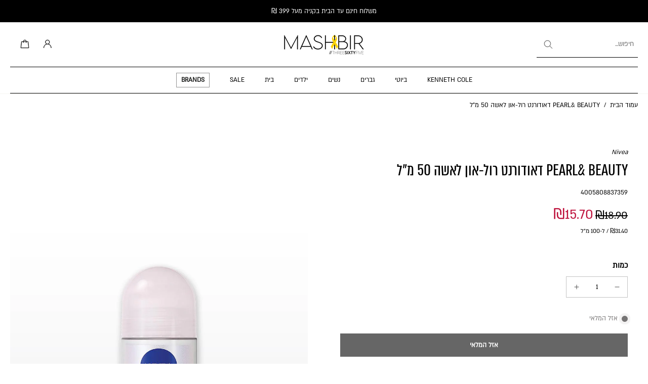

--- FILE ---
content_type: application/javascript
request_url: https://statics.selectika.com/prod/wc-popup/elements/popup-wc.js
body_size: 186548
content:
(()=>{"use strict";var e,s={},d={};function a(e){var n=d[e];if(void 0!==n)return n.exports;var r=d[e]={id:e,loaded:!1,exports:{}};return s[e].call(r.exports,r,r.exports,a),r.loaded=!0,r.exports}a.m=s,e=[],a.O=(n,r,o,l)=>{if(!r){var c=1/0;for(t=0;t<e.length;t++){for(var[r,o,l]=e[t],i=!0,f=0;f<r.length;f++)(!1&l||c>=l)&&Object.keys(a.O).every(b=>a.O[b](r[f]))?r.splice(f--,1):(i=!1,l<c&&(c=l));if(i){e.splice(t--,1);var u=o();void 0!==u&&(n=u)}}return n}l=l||0;for(var t=e.length;t>0&&e[t-1][2]>l;t--)e[t]=e[t-1];e[t]=[r,o,l]},a.n=e=>{var n=e&&e.__esModule?()=>e.default:()=>e;return a.d(n,{a:n}),n},a.d=(e,n)=>{for(var r in n)a.o(n,r)&&!a.o(e,r)&&Object.defineProperty(e,r,{enumerable:!0,get:n[r]})},a.o=(e,n)=>Object.prototype.hasOwnProperty.call(e,n),a.r=e=>{typeof Symbol<"u"&&Symbol.toStringTag&&Object.defineProperty(e,Symbol.toStringTag,{value:"Module"}),Object.defineProperty(e,"__esModule",{value:!0})},a.nmd=e=>(e.paths=[],e.children||(e.children=[]),e),(()=>{var e={666:0};a.O.j=o=>0===e[o];var n=(o,l)=>{var f,u,[t,c,i]=l,p=0;if(t.some(_=>0!==e[_])){for(f in c)a.o(c,f)&&(a.m[f]=c[f]);if(i)var v=i(a)}for(o&&o(l);p<t.length;p++)a.o(e,u=t[p])&&e[u]&&e[u][0](),e[u]=0;return a.O(v)},r=self.webpackChunkwc_popup=self.webpackChunkwc_popup||[];r.forEach(n.bind(null,0)),r.push=n.bind(null,r.push.bind(r))})()})();
(self.webpackChunkwc_popup=self.webpackChunkwc_popup||[]).push([[179],{207:(ht,Pe,Z)=>{"use strict";Z.d(Pe,{Ad:()=>Q,_H:()=>U});var V=Z(227),I=Z(166),de=Z(745),fe=Z(212);class U extends V.I{constructor(m){super(m),this.vals=[],this.mCategoryIndexMap=[],m.vals&&m.vals.forEach(b=>{const D=new V.I(b);console.assert(null!==D,"CAbsCategory.Copy() failed"),this.vals.push(D)}),m.mCategoryIndexMap&&(this.mCategoryIndexMap=m.mCategoryIndexMap)}isOfType(m){return this.info.isOfType(m)}get itemType(){return this.info.itemType}copy(){const m=[];this.vals.forEach(D=>{m.push(D.copy())});const b=new U({...this});return b.vals=m,b.subsetCategory=this.subsetCategory,b.subsetColorGroup=this.subsetColorGroup,b.subsetVertical=this.subsetVertical,b}needsUpdate(m){let b=!1;const D=[];m.vals.forEach(X=>{D.push(X.name);const ee=this.getFeature(X.name);if(void 0===ee){const he=X.copy();this.vals.push(he),b=!0}else if(!ee.equal(X)){const he=X.copy();ee.vals=he.vals,b=!0}});const k=[];return this.vals.forEach(X=>{D.includes(X.name)||(k.push(X.name),b=!0)}),k.forEach(X=>{const ee=this.getFeatureIndex(X);this.vals.splice(ee,1)}),b}isRightBy(m,b){const D=this.getFeature(m);return void 0===D?(console.warn("CAbsCategory.isRightBy: Failed to find ",m),!1):!(b.length>0)||D.vals.includes(b)}setDisabled(m){m.vals.forEach(b=>{const D=this.getFeatureIndex(b.name);D>-1&&this.vals[D].setDisabledOptions(b)})}clear(){this.vals.forEach(m=>{m.clear()})}toString(){let m=this.name+": ";return this.vals.forEach(b=>{m+=b+", "}),m}updateWith(m){this.name=m.name,this.info.type[0]=m.info.type[0],this.vals=m.vals}isReady(){return this.getCategoryState()===de.Ys.eTrue}getCategoryState(){let m=0,b=0;return this.vals.forEach(D=>{D.isForTagging()&&(m++,de.Ys.eTrue===D.getCategoryState()&&b++)}),m===b||b>2?de.Ys.eTrue:de.Ys.eTrueByDefaults}hasThisFeature(m){return void 0!==this.getFeature(m)}hasThisTag(m,b){return this.getFeatureVals(m).includes(b)}getFeatureVals(m){let b=[];const D=this.getFeature(m);return void 0!==D&&(b=D.vals),b}removeFeature(m){for(let b=0;b<this.vals.length;b++)if(this.vals[b].name===m)return this.vals.splice(b,1),!0;return!1}getFeature(m){for(let b=0;b<this.vals.length;b++)if(console.assert(this.vals[b].name.length>0,"Get feature vals is empty"),this.vals[b].name===m)return this.vals[b]}getFeatureAndIndex(m){for(let b=0;b<this.vals.length;b++)if(console.assert(this.vals[b].name.length>0,"Get feature vals is empty"),this.vals[b].name===m)return[this.vals[b],b];return[void 0,-1]}getFeatureIndex(m){if(!m||this.vals.length<=0)return-1;for(let b=0;b<this.vals.length;b++)if(this.vals[b].name===m)return b;return"All"===m?0:-1}getFeatureIndexByType(m){for(let b=0;b<this.vals.length;b++)if(this.vals[b].info.type[0]===m)return b;return-1}setFeatureVals(m,b){const D=this.getFeatureIndex(m);return D<0?(console.assert(D>-1,"Feature: ",m," was not found"),!1):(this.vals[D].vals=b,!0)}generateRandomCategory(){const m=new U(this);return m.vals=[],this.vals.forEach(b=>{const D=b.generateRandom();console.assert(D.vals.length>0,"Failed to generate random feature"),m.vals.push(D)}),m}getFeatureList(){const m=[];return this.vals.forEach(b=>{m.push(b.name)}),console.assert(m.length>0,"Got empty feature lis"),m}toViewString(){let m="category:"+this.name+", ";return this.vals.forEach(b=>{m+=b.toViewString()}),m}replaceTag(m,b){for(let D=0;D<this.vals.length;D++)for(let k=0;k<this.vals[D].vals.length;k++)if(this.vals[D].vals[k]===m)return this.vals[D].vals[k]=b,!0;return!1}replaceFeature(m,b){if(m!==b.name)return!1;const D=this.getFeatureIndex(m);return D<0?(console.assert(D>-1,"Feature: ",m," was not found"),!1):(this.vals[D]=b,!0)}ensureEquivalenceTag(m,b){for(let D=0;D<this.vals.length;D++)for(let k=0;k<this.vals[D].vals.length;k++)if(this.vals[D].vals[k]===m&&!this.vals[D].vals.includes(b))return this.vals[D].vals.push(b),!0;return!1}renameCategory(m,b){return this.name===m&&(this.name=b,!0)}renameFeatureName(m,b){const D=this.getFeatureIndex(m);return D>=0&&(this.vals[D].name=b,!0)}buildFeaturesInCatalogOrder(m){const b=[],D=new Map;return m.forEach(k=>{const X=k instanceof V.I?k:new V.I(k);D.set(k.name,X)}),this.vals.forEach(k=>{const X=D.get(k.name);if(X){const ee=X instanceof V.I?X:new V.I(X);b.push(ee)}else b.push(new V.I(k))}),b}verifyCategory(m){const b=this.buildFeaturesInCatalogOrder(m.vals);if(m.vals=b,!this.isInOrder(m))return!1;for(let k=0;k<this.vals.length;k++){const X=this.vals[k],ee=m.vals[k];if(null==ee)return console.error(X.name," ",X.vals.length," idx: ",k," in too short"),!1;if(X.name!==ee.name)return console.error(k," ",X.name," ",ee.name," not in order"),!1;for(let he=0;he<ee.vals.length;he++){let Ee=ee.vals[he];if("number"==typeof Ee&&(Ee=Ee.toString()),!X.vals.includes(Ee))return console.error(Ee," not in feature ",ee.name),!1}}return!0}fixCategory(m){const b=new U(m);let D=!1;for(let k=0;k<this.vals.length;k++){const X=this.vals[k],ee=b.vals[k];let he=!0;if(void 0!==ee?console.assert(X.name===ee.name,"fixCategory: features not the same"):he=!1,he)for(let Ee=0;Ee<b.vals[k].vals.length;Ee++)X.vals.includes(b.vals[k].vals[Ee])||(he=!1);he||(D=!0,b.vals[k]=X.generateWorkFromOptions())}return D?b:m}getJsonFeature(m){const b=this.getFeature(m);if(void 0===b)return[];try{return b.getJsonArray()}catch{return[]}}isInOrder(m){if(this.vals.length!==m.vals.length)return!1;for(let b=0;b<this.vals.length;b++)if(m.vals[b].name!==this.vals[b].name)return console.error(m.vals[b].name," !== ",this.vals[b].name," @ ",b),!1;return!0}setInOrder(m){const b=new U(m);b.vals=[];for(let D=0;D<this.vals.length;D++){const X=m.getFeature(this.vals[D].name);if(void 0!==X)b.vals.push(X);else{const ee=this.vals[D].generateWorkFromOptions();b.vals.push(ee)}}return console.assert(this.vals.length==b.vals.length,"Not in order in setInOrder"),b}autoAdd(m){m.forEach(b=>{void 0===this.getFeature(b.name)&&this.vals.push(new V.I(b))})}firstFeatureFirstTag(){return console.assert(this.vals.length>0&&this.vals[0].vals.length>0),this.vals[0].vals[0]}valAtIndexIs(m,b){return this.vals[m].vals[0]===b}setOccasion(m){if(0===m.length)return-1;if(this.subsetVertical===de.sU.clothe){const b=this.getFeatureIndex(de.Rd.Occasion);return console.assert(b>-1),this.vals[b].vals[0]=m,b}return-1}isOccasionOrRoom(m){const b=this.getFeatureIndex(de.Rd.Occasion);return b>-1?this.vals[b].vals[0]===m:this.getFeatureVals(de.Rd.Room)[0]===m}getOccasion(m=!0){const b={sub:"",occ:"",subOccIdx:-1,occIndex:-1};return this.subsetVertical===de.sU.clothe?(b.occIndex=this.getFeatureIndex(de.Rd.Occasion),b.occIndex>-1&&(b.occ=this.vals[b.occIndex].vals[0])):b.occ=this.getFeatureVals(de.Rd.Room)[0],m&&(b.subOccIdx=this.getFeatureIndex(de.Rd.SubOccasion),b.subOccIdx>=0&&(b.sub=this.getFeatureVals(de.Rd.SubOccasion)[0],b.sub===de.Rd.NonRelevant&&(b.sub=""))),b}}class Q extends U{constructor(m){const b=new I.PK({type:[fe.l3.eItem,m.wearType]});super({name:m.name,info:b,vals:m.vals})}}},227:(ht,Pe,Z)=>{"use strict";Z.d(Pe,{I:()=>Q});var V=Z(776),I=Z(745),de=Z(319),fe=Z(166),U=Z(212);class Q{constructor(A){if(this.name="",this.mDisabled=null,this.setBy=I.d_.eDefault,this.subsetCategory="",this.subsetVertical=I.sU.clothe,this.subsetColorGroup="",this.vals=[],this.name=A.name,A.subsetCategory&&(this.subsetCategory=A.subsetCategory),A.subsetVertical&&(this.subsetVertical=A.subsetVertical),A.subsetColorGroup&&(this.subsetColorGroup=A.subsetColorGroup),this.info=new fe.PK(A.info||{type:[I._v.eString]}),A.mDisabled&&(this.mDisabled=[...A.mDisabled]),A.vals)switch(this.info.type[0]){case U.l3.eUser:case U.l3.eItem:for(let x=0;x<A.vals.length;x++){const p=A.vals[x];if("string"==typeof p)this.vals.push(p);else{const m=p;this.vals.push("string"==typeof m?.vals?.[0]?m:new Q(m))}}break;default:for(let x=0;x<A.vals.length;x++)this.vals.push(A.vals[x])}}toString(A=!0){return A?this.name+" : "+this.vals.join(", "):this.name}getType(){return console.assert(void 0!==this.info||null!==this.info,"CAbsFeature.getType()"),this.info.type}getCategoryType(){return console.assert(void 0!==this.info||null!==this.info,"CAbsFeature.getType()"),this.info.type[0]}copy(){const A=new Q({...this});return A.vals=structuredClone(this.vals),A}isValid(){return this.info.type[0]!==I._v.eError}hasData(){return this.vals.length>0}clear(){this.vals=[]}getVals(){return this.vals}theVal(){return 1!==this.info.count||1!==this.vals.length?"":this.vals[0]}create(A){return new Q({name:A,info:new fe.PK({type:[I._v.eString]}),vals:[]})}oneSet(A,x,p){if(!this.isMultipleSelect())return"string"==typeof A&&this.setVal(A),void("object"==typeof A&&this.setVal(A[0]));void 0===x||void 0===p?console.assert(!1,"In multiple select both select and options must be given"):"string"==typeof A?this.updateVals(A,x,p):this.setVals(A,p)}updateVals(A,x,p){console.assert(this.info.count>1,"CAbsFeature.updateVals"),0===A.length&&this.vals.push(p.vals[0]);{const m=this.vals.indexOf(A);x?m<0&&this.vals.push(A):m>=0&&this.vals.splice(m,1),0===this.vals.length&&this.info.type[0]===I._v.eMultipleExSelect&&this.vals.push(p.vals[0])}return this.setDisabled(p),!0}setVal(A){return console.assert(!this.isMultipleSelect(),"CAbsFeature.setVal"),this.vals[0]=A,!0}setVals(A,x){return console.assert(this.info.count>=1,"CAbsFeature.setVals"),0===A.length&&this.info.type[0]===I._v.eMultipleExSelect&&A.push(x.vals[0]),this.vals=A,this.setDisabled(x),!0}setDisabled(A){if(void 0===A&&console.assert(!1,"CAbsFeature.setMulti(opt) opts is undefined"),this.setDisabledOptions(A),this.info.type[0]===I._v.eMultipleExSelect&&this.vals.length>1)for(let x=0;x<this.vals.length;x++){const p=A.getTagIndex(this.vals[x]);0===p&&(this.vals.splice(x,1),null!==this.mDisabled&&(this.mDisabled[p]=!0))}}setMultiBy(A,x){if(this.vals.indexOf(A)>-1){if(!0===x){const p=this.vals.indexOf(A,0);this.vals.splice(p,1)}}else this.vals.push(A)}isForTagging(){return!(this.getType()[0]<=I._v.eDefinition||(console.assert(null!==this.info.count,"Must have ...."),this.info.count<0))}isForIp(){return this.isForTagging()&&!this.isMultipleSelect()}isReady(){return!!this.isForTagging()&&this.vals.length>0}setEmpty(){this.isForTagging()&&(this.vals=[])}getCategoryState(){return this.isForTagging()?I.Ys.eTrue:I.Ys.eIgnore}getNumOptions(){return this.isMultipleSelect()?this.info.count:1}isOptional(){return this.info.count<0}isMandatory(){return this.info.count>=0}isDataTooLong(){return null!==this.info.count&&this.vals.length>this.info.count}isMultipleSelect(){return!!this.info.isMultiple()}isDisabled(A){return!(null===this.mDisabled||A>this.mDisabled.length)&&this.mDisabled[A]}setDisable(){this.mDisabled=[],console.assert(this.info.count>1,"CAbsFeature.setDisable()");for(let A=0;A<this.info.count;A++)this.mDisabled.push(!1)}resetDisabled(A){this.mDisabled=[],A.vals.forEach(()=>{null!==this.mDisabled&&this.mDisabled.push(!1)})}setDisabledOptions(A){1!==A.getNumOptions()&&(this.resetDisabled(A),this.vals.length===this.info.count&&A.vals.forEach((p,m)=>{this.vals.includes(p)?null!==this.mDisabled&&(this.mDisabled[m]=!1):null!==this.mDisabled&&(this.mDisabled[m]=!0)}))}getIndexes(A){const x=[];return this.vals.length<=0||this.vals.forEach((p,m)=>{A.includes(p)&&x.push(m)}),x}getJsonArray(){const A=[];let x=0;try{return this.vals.forEach(p=>{console.assert("object"==typeof p),A.push(p),x++}),A}catch{return console.assert(!1,"NOT Json object: ",this.name," val: ",this.vals[x]),A}}SetDefaults(){if(this.info.type[0]!==I._v.eDefinition){if(null===this.info.count||1===this.info.count)return void(this.vals=[]);if(this.info.count>1&&this.info.count!==this.vals.length)return void(this.vals=[]);console.assert(!1,"What have we forgot")}}getTagIndex(A){for(let x=0;x<this.vals.length;x++)if(this.vals[x]===A)return x;return-1}replacer(A,x){this.name=x.name,this.info=x.info,this.vals.forEach((p,m)=>{const b=A.getTagIndex(p);console.assert(b>=0,"CAbsFeature.replacer(oldTemplate: CAbsFeature, by: CAbsFeature)"),this.vals[m]=x.vals[b]})}generateDisplayForRangeTag(A){const x=Number(A);if(this.info.type[0]===I._v.eRange){let p=0;"number"==typeof this.info.type[3]&&(p=this.info.type[3]/2);const b=x+p;return(x-p).toString()+" - "+b.toString()}return console.assert(!1,"SHould not be here"),""}getStrForOptions(A,x){return this.getType()[0]===I._v.eRange&&x?this.generateDisplayForRangeTag(A):A}isValueInRange(){return this.info.type[fe.kg.eType]!==I._v.eRange||(console.assert(this.info.type[fe.kg.eType]===I._v.eRange,"For range only"),console.assert(this.info.type.length>2,"Otherwise will fail..."),!(this.vals[0]<this.info.type[fe.kg.eMinRange]||this.vals[0]>this.info.type[fe.kg.eMaxRange]))}generateWorkFromOptions(A=!0){const x=new Q(this);x.vals=[];const p=this.getNumOptions();if(x.info.type[0]===I._v.eDefinition||x.info.type[0]===I._v.eFunction)return x.vals.push(this.vals[0]),x;if(x.info.type[0]===I._v.eString){if(1===this.vals.length)return x.vals.push(this.vals[0]),x;if(2!==x.info.type.length)return x.vals.push(this.vals[0]),x;if(this.vals.length>x.info.type[1])return x.vals.push(this.vals[x.info.type[1]]),x;A&&console.assert(!1,"In full category - default must be found")}if(x.info.type[0]===I._v.eRange)return x.vals=[x.info.type[fe.kg.eDefaultRange].toString()],x;if(p===this.vals.length)return this.vals.forEach(m=>{x.vals.push(m)}),x;if(x.info.type.length>1){const m=x.info.featureType;if(m===I._v.eString||m===I._v.eMultipleSelect||m===I._v.eMultipleExSelect){const D=x.info.type[fe.kg.eDefaultVal];console.assert(D<this.vals.length,"must be in range"),x.vals.push(this.vals[D])}}return x}isACategory(){return this.info.type[0]in[U.l3.eUser,U.l3.eItem]}equal(A){if(this.name===A.name){if(this.vals.length!==A.vals.length)return!1;let x=!0;return this.vals.forEach(p=>{A.vals.includes(p)||(x=!1)}),x}return!1}verifyVals(A){const x=[];return A.forEach(p=>{this.vals.includes(p)||x.push(p)}),x}checkFeatureVals(A){if(console.assert(A.length>0,"Found feature val empty"),1===this.vals.length&&this.vals[0]===I.Rd.eAllFeatures)return"";let x="";return 1===A.length&&A[0]===I.Rd.eAllFeatures||(A.forEach(p=>{this.vals.includes(p)||(x+=this.name+" excess "+p+", ")}),x.length>0)?x:this.vals.length!==A.length?`${this.name} : ${this.vals.length} <> input ${A.length}`:(this.vals.forEach(p=>{A.includes(p)||(x+=this.name+" missing "+p+", ")}),x.length>0||this.vals.forEach((p,m)=>{A[m]!==p&&(x+=this.name+" Out Of Order "+p+", ")}),x)}generateRandom(){const A=new V.Gp;console.assert(this.vals.length>0,"CAbsFeature.generateRandom()");const x=new Q(this);x.vals=[];const p=this.getNumOptions();if(0===p)return x.vals=this.vals,x;if(p===this.vals.length)x.vals=this.vals;else{let m=1;p>1&&(m=A.randomRange(1,p));for(let b=0;b<m;b++){const D=this.getRandTag();x.vals.push(D)}}return console.assert(x.vals.length>0,"generateRandom"),x}getRandTag(){const A=new V.Gp;if(this.info.type[0]===I._v.eDefinition)return this.vals[0];if(1===this.info.count)return this.vals[0];let x=0;const p=A.randBm(),m=A.randBm(),b=this.info.type[fe.kg.eDefaultRange];let D=1e3,k=-1;if(this.info.type[0]===I._v.eRange){for(let ee=0;ee<this.vals.length;ee++){const he=Math.abs(b-this.vals[ee]);he<D&&(D=he,k=ee)}x=p<.5?Math.round(m*k):k+Math.round(m*(this.vals.length-k))}else x=A.randomLength(this.vals.length);x<0&&(console.warn("Got negative... set to 0"),x=0);const X=this.vals[x];return console.assert(X.length>0,"getRandTag(): Set random tag...."),X}reportDiff(A){let x="";return this.vals.length!==A.vals.length&&(x+=this.vals.length>A.vals.length?this.name+" has "+this.vals.length+" added "+(this.vals.length-A.vals.length)+" vals":this.name+" has "+this.vals.length+" removed "+(this.vals.length-A.vals.length)+" vals"),x}toViewString(){if(0===this.vals.length)return"";const A=this.name+": ";let x="";for(let p=0;p<this.vals.length;p++)x+=this.vals[p],p<this.vals.length-1&&(x+=" + ");return A+x+", "}toValsString(){let A="";return this.vals.forEach(x=>{A+=x.name+", "}),A}toIndexes(A,x){const p=[];switch(this.info.featureType){case I._v.eString:case I._v.eMultipleSelect:case I._v.eMultipleExSelect:for(const m of this.vals){const b=A.indexOf(m);b<0?(console.error(`## In ${x} ${this.name} not found tag ${m}`),p.push(0)):p.push(b)}return p;case I._v.eRange:{const m=this.rangeClosestIndex(A);p.push(m)}}return p}rangeClosestIndex(A){const x=[];A.forEach(D=>{x.push(Number(D))});const p=Number(this.vals[0]);let m=0;return x.forEach((D,k)=>{Math.abs(D-p)<99999&&(m=k)}),m}getDic(){return{feature:this.name,dicTags:[...this.vals],renameTags:[...this.vals]}}fromLine(A,x,p){const m=new fe.PK({}).featureInfoFromCell(A[1],x,p);let b=[];if(m.type[fe.kg.eType]!==I._v.eRange){p.check(A.length>=3,"line must hold 3 cells:");for(let D=2;D<A.length;D++)if("string"==typeof A[D]){const k=A[D].trim();k.length!==A[D].length&&console.warn(`In feature ${this.name} trim ${A[D]}`),b.push(k)}else b.push(A[D])}else{const D=Number(m.type[fe.kg.eMinRange]),k=Number(m.type[fe.kg.eMaxRange]),X=Number(m.type[fe.kg.eIncRange]);for(let ee=D+X/2;ee<k;ee+=X)b.push(ee.toString())}if(x){if(!m.isRange()&&!m.isMultiple()){const D=m.type[fe.kg.eDefaultVal];void 0!==D&&p.check(D<b.length,"Feature: "+A[0]+" ,default index not in range")}}else m.type[0]===U.l3.eItem&&(this.subsetCategory=b[0],this.subsetVertical=(0,de.Op)(I.sU,b[1]),this.subsetColorGroup=b[2],b=b.slice(3));this.info=m,this.vals=b}}},255:(ht,Pe,Z)=>{"use strict";Z.d(Pe,{dd:()=>ie});var V=Z(745),I=Z(212),de=Z(587),fe=Z(319);class Q{constructor(p){this.category="",this.catState=V.Ys.eTrueByDefaults,this.featureState=!1,this.feature="",this.tag="",this.stock=V.pZ.in,this.degem="",this.id="",this.dateAdded=new Date(0),this.mAlgs=[],this.mDebugItemId="",this.mDebug=!1,this.mApplication=!1,this.numItemsToGet=0,this.numItemsToSkip=0,this.taggerEmail="",this.fromDate=new Date(0),this.toDate=new Date(0),this.lastModified=new Date(0),this.getAllItems=!1,Object.assign(this,p),p?.fromDate&&(this.fromDate=new Date(p.fromDate)),p?.toDate&&(this.toDate=new Date(p.toDate))}toString(){let p="";return this.category.length&&(p+=", Category:"+this.category),this.feature?.length>0&&(p+=", F: "+this.feature),this.tag.length>0&&(p+=", T: "+this.tag),p.length>0&&(p=" app"+p),p}setValidItems(){this.catState=V.Ys.eTrue,this.stock=V.pZ.in}}class ie{constructor(p){this.retailer="",this.brand="",this.gender=V.b5.adultFemale,this.vertical=I.yr.clothe,this.action="",this.itemId="",this.hit=V.cg.eItemPageShow,this.app=new Q;for(const m in p)p.hasOwnProperty(m)&&(this[m]=p[m]);p.app&&(this.app=new Q(p.app)),console.assert(this.retailer.length>0,"No retailer")}ctlOverrideSignature(p){return`${this.retailer}_${V.b5.common}_${this.vertical}_${this.action}_${p}`}fromSignatureToBase(p){const m=p.split("_");return new ie({retailer:m[0],gender:(0,fe.Op)(V.b5,m[1]),vertical:(0,fe.Op)(I.yr,m[2]),action:m[3]})}isValidAction(){return this.action.length>0}isValidGender(){return this.gender>0}isValidVertical(){return this.vertical>0}isValidBrand(){return this.brand.length>0}fillBy(p){!this.isValidAction()&&p.isValidAction()&&(this.action=p.action),!this.isValidGender()&&p.isValidGender()&&(this.gender=p.gender),!this.isValidVertical()&&p.isValidVertical()&&(this.vertical=p.vertical),!this.isValidBrand()&&p.isValidBrand()&&(this.brand=p.brand)}isValidRequest(){return this.isValidAction()&&this.isValidGender()&&this.isValidVertical()}isItemBased(p){const b=[V.Jk.fit,V.Jk.sbi].includes(this.action);return p?b:b&&this.itemId.length>0}isValidItemRequest(){return this.isValidGender()&&this.isValidVertical()}setUser(p){if(void 0!==p){console.assert(p.includes("_"),"No - found");const m=p.split("_");this.gender=(0,fe.Op)(V.b5,m[0]),this.vertical=(0,fe.Op)(I.yr,m[1]),m.length>2&&(this.action=m[2])}}getItemType(){return this.isValidGender()&&this.isValidVertical()?`${this.gender}_${this.vertical}`:""}getItemKeyMap(p){return console.assert(p.length>0,"Missing category (len 0)"),this.isValidGender()&&this.isValidVertical()?`${this.gender}_${this.vertical}_${p}`:""}getUser(){let p="Undefined action";return void 0!==this.action&&(p=this.action),`${this.getItemType()}_${p}`}getName(p=!1){return this.getRetailerBrand(p)+"_"+this.getUser()}getKey(p=this.itemId,m=!1){return 0===p.length&&console.warn("Generating key without itemId"),this.getRetailerBrand(m)+"#"+p}getSelfKey(){return console.assert(this.itemId.length>0,"itemId must have length"),this.getKey(this.itemId)}getRetailerBrand(p=!1){return p&&this.brand.length>0?this.retailer+"#"+this.brand:this.retailer}brandToString(){return this.brand.length>0?"Brand: "+this.brand:""}setBrandAndGenderByFileName(p){const m=p.split(".");console.assert(2===m.length,"Missing brand and gender");const b=m[0].split("_");this.brand=b[0],(0,fe.Op)(V.b5,b[1])}setByOverrides(p){const m=p.lastIndexOf("."),b=p.slice(0,m);this.fileName=b,this.dataType=p.slice(m+1);const D=b.split("_");if(console.assert(D[0].length>0&&D[1].length>0,"Retailer and vertical must have len"),this.retailer=D[0],"json"===this.dataType)return this.vertical=(0,de.M0)(D[1]),void(this.action=D[2]);if(4===D.length){const k=D[3].split(" - ");this.action=k[0],k.length>1&&(this.tabName=k[1]),"fit"===this.action?(this.gender=(0,de.XK)(D[1]),this.vertical=(0,de.M0)(D[2])):(this.vertical=(0,de.M0)(D[2]),this.gender=(0,de.XK)(D[1]),this.jsonName=D[3])}else console.assert(3===D.length),this.vertical=(0,de.M0)(D[1]),this.action=D[2]}setByFileName(p,m){console.assert(p.lastIndexOf(".")>0,"cant remove file extension");const b=p.substring(0,p.lastIndexOf("."));this.fromFileName(b,m)}fromFileName(p,m){switch(p.split("_").length){case 2:{const[D,k]=p.split("_");console.assert(D.length>0&&k.length>0,"Retailer and vertical must have len"),this.retailer=D,this.gender=V.b5.common,this.vertical=(0,fe.Op)(I.yr,k)}break;case 3:{const[D,k,X]=p.split("_");console.assert(D.length>0&&k.length>0,"Retailer and vertical must have len -2"),this.retailer=D,this.vertical=(0,fe.Op)(I.yr,k),this.gender=V.b5.common,m&&(console.assert(X.length>0,"Action must have len - 2"),this.action=X)}break;case 4:{const[D,k,X,ee]=p.split("_");console.assert(D.length>0&&X.length>0,"Retailer and vertical must have len"),this.retailer=D,this.gender=(0,fe.Op)(V.b5,k),this.vertical=(0,fe.Op)(I.yr,X),m&&(console.assert(ee.length>0,"Action must have len"),this.action=ee)}break;default:console.assert(!1)}}toFileName(p){return`${this.retailer}_${this.gender}_${this.vertical}_${this.action}.${p}`}extend(p){const m=p.split("_");return console.assert(m[0]===this.retailer,"Expecting same retailer"),this.gender=(0,fe.Op)(V.b5,m[1]),m.length>1&&(this.vertical=(0,fe.Op)(I.yr,m[2])),m.length>2&&(this.action=m[3]),console.assert((0,fe.Op)(V.b5,m[1])===this.gender,"Expecting same gender"),m.length-2}toPath(p,m,b,D){let k=m+"\\"+this.retailer+"_";return k+=1===p?this.getItemType():this.getUser(),k+=b.length>0?"_"+b+D:D,k}toString(p=!0,m=!1){let b="";this.app.mApplication&&(b="app");let D=`${b} { ${this.getRetailerBrand(m)}, ${this.action}, ${V.b5[this.gender]}, ${I.yr[this.vertical]}}`;return this.itemId.length>0&&(D+=", "+this.itemId),p&&(D+=this.app.toString()+", "),D}eq(p){return!(!this.eqItem(p)||this.brand!==p.brand||this.action!==p.action||this.itemId!==p.itemId)}eqUser(p){return!(!this.eqItem(p)||!this.eqGender(p)||this.action!==p.action)}eqUserNoRetailer(p){return!(!this.eqVertical(p)||!this.eqGender(p)||this.action!==p.action)}eqVerticalAndAction(p){if(this.eqVertical(p)){if(!(p.action.length>0))return!0;if(this.action===p.action)return!0}return!1}eqAction(p){return this.action===p.action}eqRuler(p){return!(!this.eqGender(p)||!this.eqAction(p))}eqGender(p){return this.gender===V.b5.common||this.gender===p.gender}eqVertical(p){return this.vertical===p.vertical}eqRetailer(p){return this.retailer===p.retailer}eqItem(p){if(p.action===V.Jk.sps){if(this.eqVertical(p))return!0}else if(this.eqRetailer(p))return!0;return!1}eqApp(p){return this.eq(p)&&!(this.itemId!==p.itemId||this.app.degem!==p.app.degem||this.app.mApplication!==p.app.mApplication||this.app.category!==p.app.category||this.app.feature!==p.app.feature||this.app.tag!==p.app.tag||this.app.catState!==p.app.catState||this.app.stock!==p.app.stock)}setBySelector(p){this.brand=p.brand,this.gender=p.gender,this.vertical=p.vertical,this.app.category=p.app.category,this.app.feature=p.app.feature,this.app.tag=p.app.tag}validateBefore(){return 0!==this.itemId.length||!(0===this.retailer.length||0===this.getUser().length||0===this.app.category.length||0===this.app.feature.length||0===this.app.tag.length)}rulerName(){return this.retailer+"_rulers"}clearFeature(){this.app.featureState=!1,this.app.feature="",this.app.tag=""}toReportString(){let m="From "+new Date(this.app.fromDate).toISOString().substring(0,10)+" To "+new Date(this.app.toDate).toISOString().substring(0,10);return m+=this.toString(),m}toBaseLog(){return`${this.retailer} ${this.action} ${this.itemId}, `}toHitString(p){return"Hit: "+p.toString()+" "+this.retailer+": '"+this.itemId+"'"}queryCheck(p){if(0===this.retailer.length&&(console.error(!1,"no retailer ==> set to eAll"),this.retailer=V.Rd.eAll),this.itemId.length>0||this.app.degem.length>0)return!0;if(p&&this.gender<0)return console.assert(!1,"no gender"),!1;let m=0;return this.app.degem.length>0&&m++,this.app.category&&this.app.category.length>0&&m++,console.assert(m<2,"can decide of by model or category"),!0}getRetailerUserTypeCmd(){const p=new ie(this);return p.itemId="",p.app.degem="",p.app.category="",p.app.stock=V.pZ.in,p.app.catState=V.Ys.eTrue,p}timeToString(){const p=new Date(this.app.fromDate),m=new Date(this.app.toDate);return`${p.getFullYear()}/${p.getMonth()+1}/${p.getDate()}-${m.getFullYear()}/${m.getMonth()+1}/${m.getDate()}`}get debugging(){return this.app.mDebug}set debugging(p){this.app.mDebug=p}setApplicationWork(p,m=!0){this.action=p,this.app.catState=V.Ys.eTrue,this.app.stock=V.pZ.in,this.debugging=!0,this.app.mApplication=!0,this.app.degem="",this.itemId="",m&&this.clearFeature()}setMlWork(p){this.action=p,this.app.catState=V.Ys.eTrue,this.debugging=!0,this.clearFeature()}checkFeatureTag(){return this.app.feature.length>0&&this.app.tag.length>0?V.$C.eFeatureAndTag:this.app.feature.length>0&&0===this.app.tag.length?V.$C.eFeature:V.$C.eNon}usable(){return this.app.catState===V.Ys.eTrue||this.app.catState===V.Ys.eTrueByDefaults}toBeTagged(){return this.app.catState===V.Ys.eTrueByDefaults}getAction(){return this.action}fromKey(p){const[m,b,D]=p.split("#");this.retailer=m,this.vertical=(0,de.M0)(b),this.itemId=D}getUtKey(){return`${this.retailer}_${V.b5[this.gender]}_${I.yr[this.vertical]}`}get genderVerticalKey(){return`${this.verticalStr()}#${this.gender.toString()}`}verticalStr(){return(0,de.Vk)(this.vertical)}get queryParams(){const p=new ie(this),m={};return Object.entries(p).filter(([,b])=>null!=b&&"object"!=typeof b).forEach(([b,D])=>{m[b]=D.toString()}),Object.entries(p.app).filter(([b,D])=>null!=D&&(-1!==["fromDate","toDate"].indexOf(b)||"object"!=typeof D)).forEach(([b,D])=>{m["app_"+b]=-1!==["fromDate","toDate"].indexOf(b)?new Date(D).toISOString():D.toString()}),m}}},323:(ht,Pe,Z)=>{"use strict";Z.r(Pe),Z.d(Pe,{C_DbItem:()=>ss});var V=Z(207),I=Z(608),de=Z(962),fe=Z(255),U=Z(745);class Q{constructor(C){this.degem=C.degem,this.id=C.id}}var ie=Z(322),A=Z(587),x=Z(212),b=(Z(738),Z(981),Z(591)),D=Z.n(b);function ee(P){let C=P.trim();return C=C.replace(/[$\u20ac\xa3\xa5\u20a9\u20aa\u20b1\u20b9]/g,""),C=C.replace(/\b[A-Z]{3}\b/g,""),C=C.replace(/,/g,""),C=C.trim(),C}Z(273),D(),D(),D();class ss{constructor(C){this._id=C._id,this.mRetailerName=C.mRetailerName,this.mId=C.mId,this.mPage=C.mPage,this.mTitle=C.mTitle,this.mDescription=C.mDescription,this.mImages=C.mImages,this.smallImage=C.smallImage,this.mStock=C.mStock,this.mNewArrival=C.mNewArrival,this.imgRef=C.imgRef,this.mGender=C.mGender,this.mVertical=C.mVertical,this.mPrice=null!=C.mPrice?String(C.mPrice):"",this.mSalePrice=null!=C.mSalePrice?String(C.mSalePrice):"",this.mCatState=C.mCatState,this.mColor=C.mColor,this.mColorCode=C.mColorCode,this.mSizes=C.mSizes,this.mModel=C.mModel,this.mBrand=C.mBrand,this.mPromotion=C.mPromotion,this.mLocalImage=C.mLocalImage,this.dateAdded=C.dateAdded,this.mFeatureStats=C.mFeatureStats?[...C.mFeatureStats]:[],this.vision=C.vision,this.colors=C.colors,this.lastModified=C.lastModified,this.lastModifiedIncludingColors=C.lastModifiedIncludingColors,this.mRgb=C.mRgb||[],this.mLab=C.mLab||[],this.ignoreMl=!!C.ignoreMl,this.sourceObj=C.sourceObj,this.imagesData=Array.isArray(C.imagesData)||!C.imagesData?C.imagesData:[C.imagesData],this.mCategory=new V._H(C.mCategory?C.mCategory:{name:U.Rd.eSkipped,vals:[]}),this.stlState=C.stlState,this.mRuler=C.mRuler,console.assert(void 0!==this.mCategory,"item constructor: category undefined after"),console.assert(this.mRetailerName?.length>0,"Should have retailer name"),this.mColorInfo=this.buildColorInfo(),this.occasion=this.mCategory.getOccasion(!0),this.featuresTranslations=C?.featuresTranslations?.length?C.featuresTranslations:[],this.enrichedThroughAI=C.enrichedThroughAI??!1,this.enrichedThroughModel=C.enrichedThroughModel??!1,this.hybridEnrichment=C.hybridEnrichment??!1,this.jobId=C.jobId,this.alignmentSourceItemId=C.alignmentSourceItemId,this.alignmentDate=C.alignmentDate;const O=this.getMainColor();if(O){const G=new I.y_(O.rgb);this.mRgb=G.toRgb(),this.mLab=G.toLab().toArray()}}getMainColor(){const C=Array.isArray(this.colors)?this.colors:void 0;if(C&&0!==C.length)return void 0!==C[0].percentage?C.reduce((O,G)=>(G.percentage||0)>(O.percentage||0)?G:O):C[0]}getRgb(){const C=this.getMainColor();if(C?.rgb)return C.rgb;if(this.mRgb&&Array.isArray(this.mRgb)&&3===this.mRgb.length)return this.mRgb;if(this.mColorInfo?.rgb){const O=this.mColorInfo.rgb;if(O&&"object"==typeof O&&"toRgb"in O)return O.toRgb()}return[]}getLab(){const C=this.getMainColor();if(C?.lab&&3===C.lab.length)return C.lab;if(C?.rgb&&3===C.rgb.length){const G=new I.y_(C.rgb).toLab();return[G.L,G.a,G.b]}if(this.mLab&&Array.isArray(this.mLab)&&3===this.mLab.length)return this.mLab;const O=this.getRgb();if(O&&3===O.length){const G=new I.y_(O).toLab();return[G.L,G.a,G.b]}return[]}getOccasion(){return this.occasion}setOccasion(C){return this.mCategory.setOccasion(C)}buildColorInfo(){const C=this.getRgb(),O=this.getLab();return{rgb:new I.y_(3===C.length?C:[0,0,0]),lab:{L:O[0]||0,a:O[1]||0,b:O[2]||0},name:"item",parentName:"",childName:"",row:0,col:0,deltaE:1e3,colorsSpace:I.Xw.eColors}}toString(){return`${this.mCategory.name} - ${this.mRetailerName} ${this.mId}`}get ageGenderStr(){return(0,A.vk)(U.b5,this.mGender)}getItemType(){return this.mGender}get itemTypeStr(){return console.assert(this.mGender>0&&this.mVertical>0,"Lets see"),`${(0,A.vk)(U.b5,this.mGender)}_${(0,A.vk)(x.yr,this.mVertical)}`}getGender(){return this.mGender<0&&console.error("Eligal gender"),this.mGender}getVertical(){return console.assert(this.mVertical>0,"Lets see"),this.mVertical}getUtCategoryKey(){return`${this.mGender}_${this.mVertical}_${this.categoryName()}`}getBaseInfo(C,O=!1){const G=new fe.dd({retailer:this.mRetailerName});return G.gender=this.mGender,G.vertical=this.mVertical,O&&(G.brand=this.mBrand),G.itemId=this.mId,G.app.category=this.categoryName(),G.app.degem=this.mModel,G.app.id=this._id?.toString()??"",G.app.catState=this.mCatState,void 0!==C&&(G.action=C),G}get countKey(){return`${(0,A.Vk)(this.mVertical)}#${(0,A.m5)(this.mGender)}`}setNewColor(C){this.mColorInfo.rgb=C}getVariantBySize(C){const O=this.mSizes.filter(G=>G.size===C);return console.assert(1===O.length,"Expecting one size"),O[0].variant}getModelVariantString(C){return 1===this.mSizes.filter(G=>G.variant===C).length?this.mModel+U.Rd.eKeySep+C:""}getRGB(){return this.mColorInfo.rgb}isCategoryReady(){if(null===this.mCategory)return!1;const C=this.mCategory.getCategoryState();return U.Ys.eTrue===C}page(){return this.mPage}image(){return this.mImages[0]}priceString(C,O=2){let G="";const ye=Number(C);let ke=!0;return 100*ye%100&&(ke=!1),G=ye.toFixed(ke?0:O),G}price(){let C=0;if(this.mPrice&&"string"==typeof this.mPrice&&this.mPrice.length){const O=ee(this.mPrice);C=Number(O)}else"number"==typeof this.mPrice&&(C=this.mPrice);return C}salePrice(){let C=0;if(this.mSalePrice&&"string"==typeof this.mSalePrice&&this.mSalePrice.length){const O=ee(this.mSalePrice);C=Number(O)}else"number"==typeof this.mSalePrice&&(C=this.mSalePrice);return C}lowestPrice(){const C=this.salePrice(),O=this.price();return C>0&&C<O?C:O}categoryName(){return void 0!==this.mCategory?this.mCategory.name:""}inStock(){return this.mStock===U.pZ.in||this.mStock===U.pZ.preview}itemId(){return this.mId}category(){return void 0!==this.mCategory&&this.mCategory.name?this.mCategory.name:""}model(){return this.mModel}belongsTo(C){return this.mRetailerName===C}selected(C){return C==U.Rd.eAll||this.mCategory.name===C}getRetailerWithId(){return this.mRetailerName+"_"+this.mId}basic(C,O,G,ye){return null===ye&&(ye=!0),!(this.mRetailerName!==C||this.mGender!==O||this.mVertical!==G||ye&&this.mStock!==U.pZ.in&&this.mStock!==U.pZ.preview||this.mCatState!==U.Ys.eTrue)}isUt(C,O){return!(this.mGender!==C||this.mVertical!==O)}isCategory(C){return console.assert(void 0!==this.mCategory,"item constructor: category undefined - is"),this.mCategory.name===C}setImageRef(C,O){console.assert(O>0&&O<this.mImages.length,"item constructor: imgRef"),console.assert(C<this.imgRef.length,"position must be in "),this.imgRef[C]=O}cleanIt(C){C.mUserTypes&&delete C.mUserTypes,C.mLine&&delete C.mLine,C.cParser&&delete C.cParser,C.mFeed&&delete C.mFeed,C.mRetailerRulers&&delete C.mRetailerRulers,C.mIdParser&&delete C.mIdParser,C.addedDate&&delete C.addedDate,C.reporter&&delete C.reporter,C.mRetailer&&delete C.mRetailer,C.mLine&&delete C.mLine,C.line&&delete C.line,C.mColHeaders&&delete C.mColHeaders,C.isSkipped&&delete C.isSkipped,C.optionsColorIndex&&delete C.optionsColorIndex,C.degemBased&&delete C.degemBased,C.mUtKeyMap&&delete C.mUtKeyMap,C.mCatKeyMap&&delete C.mCatKeyMap,C.mFeed&&delete C.mFeed}isValid(C){return void 0===C&&(C=!0),!(""===this.mId||""===this.mRetailerName||C&&(!this.mGender||this.mGender<0||!this.mVertical||this.mVertical<0||void 0===this.mCategory||""===this.mCategory.name||this.mCategory.name===U.Rd.eSkipped||!this.mCategory.isValid()))}isValidWithReason(C){if(void 0===C&&(C=!0),""===this.mId)return[!1,"id is empty"];if(""===this.mRetailerName)return[!1,"retailer name is empty"];if(!this.mPrice||""===this.mPrice)return[!1,"price is empty"];if(0===this.price())return[!1,"price is zero"];if(C){if(!this.mGender||!this.mVertical||this.mVertical<0)return[!1,"gender or vertical is empty"];if(void 0===this.mCategory)return[!1,"category is undefined"];if(""===this.mCategory.name)return[!1,"category is empty"];if(this.mCategory.name===U.Rd.eSkipped)return[!1,"category is skipped"];if(!this.mCategory.isValid())return[!1,"category is not valid"]}return[!0,""]}get isRgbDefined(){const C=this.getRgb();return 3===C.length&&!C.every(O=>0===O)}setBeforeDataBase(){console.assert(this.isValid(),"Set before is not valid"),this.mCatState=this.mCategory.getCategoryState()}itemIsInFullPrice(){const C=this.salePrice();return 0===C||this.price()<=C}itemOnSale(){return!this.itemIsInFullPrice()}onLandingInClient(C,O){console.assert(!1,"Who is using it"),O?(this.mId=C.mItem.mId,this.mPage=C.mItem.mPage,this.mTitle=C.mItem.mTitle,this.mCategory=new V._H(C.mCategoryName),this.mImages=C.mItem.mImages,this.mPrice=C.mItem.mPrice,this.mSalePrice=C.mItem.mSalePrice,this.mColor=C.mItem.mColor,this.mDescription=C.mItem.mDescription):(this.mId=C.mId,this.mPage=C.mPage,this.mTitle=C.mTitle,this.mCategory=new V._H(C.mCategoryName),this.mImages=C.mImages,this.mPrice=C.mPrice,this.mSalePrice=C.mSalePrice,this.mColor=C.mColor,this.mDescription=C.mDescription)}getCloudUrl(C=0){return this.mLocalImage.length>C?(0,A.JV)(this.mLocalImage[C]).toString():""}getEncodedCloudUrl(C=0){if(this.mLocalImage.length>C){const O=(0,A.JV)(this.mLocalImage[C]).toString();return encodeURI(O)}return""}getProperCloudUrl(){if(this.mLocalImage.length>0){const C=this.getUriName()+"_0.jpg";return(0,A.JV)(C)}return""}getProperURL(){const C=[];for(let O=0;O<this.mLocalImage.length;O++)C.push(this.getCloudUrl(O));return C}getUriName(){const C=this.mRetailerName+"_"+this.mId.replace(/\s/g,"");return encodeURIComponent(C)}modifyLocalPath(){let C=!1;for(let O=0;O<this.mLocalImage.length;O++){const G=this.getUriName();G!==this.mLocalImage[O]&&(this.mLocalImage[O]=G,C=!0)}return C}get baseLog(){return this.toBase().toBaseLog()}toBase(){const C=new fe.dd({retailer:this.mRetailerName});return C.app.id=this._id?.toString()??"",C.itemId=this.itemId(),C.app.catState=this.mCatState,C.app.category=this.category(),C.app.degem=this.model(),C.gender=this.mGender,C.vertical=this.mVertical,C.app.stock=this.mStock,C.app.dateAdded=new Date(this.dateAdded),C.app.lastModified=this.lastModified,C.brand=this.mBrand,C.app.imageUrl=this.mLocalImage?(0,A.JV)(this.mLocalImage[0]):this.mImages[0],C}itemReport(){const C=new de.$;return C.itemId=this.mId,C.stock=this.mStock,C.price=this.price(),C.salePrice=this.lowestPrice(),C.gender=(0,A.vk)(U.b5,this.mGender),C.vertical=(0,A.vk)(x.yr,this.mVertical),C}toItemDegemPair(){return new Q({degem:this.mModel,id:this.mId})}isUsableState(){return this.mCatState===U.Ys.eTrue||this.mCatState===U.Ys.eTrueByDefaults}toBeTagged(){return this.mCatState===U.Ys.eTrueByDefaults}priceDiff(C){const O=this.lowestPrice(),G=C.lowestPrice();return isNaN(O)||isNaN(G)?(console.assert(!1,"priceDiff: price is NaN"),0):Math.abs(O-G)}getAsDegem(){return new ie.t(this)}sameDegem(C){return!(!C.mModel.length||!this.mModel.length)&&C.mModel===this.mModel}getItemKey(){return`${this.mRetailerName}#${this.mId}`}get genderVerticalKey(){return`${(0,A.Vk)(this.mVertical)}#${(0,A.m5)(this.mGender)}`}get selectInfo(){return`${this.mId}: B{${this.mBrand}}, P{${this.mPromotion}}, {${this.itemIsInFullPrice()?"Fu":"Sa"}}`}get sizes(){let C="";return this.mSizes.forEach(O=>{C+=O.size+", "}),C}selectedBy(C){if(this.mCategory.name!==C.category)return!1;let O=-1;return C.feature&&(O=this.mCategory.getFeatureIndex(C.feature)),!(O<0||U.Rd.eAll!==C.tag&&this.mCategory.vals[O].vals[0]!==C.tag)}verifyFeaturesStats(){if(this.mCategory.vals.length===this.mFeatureStats.length)return!0;const C=[];return this.mCategory.vals.forEach((O,G)=>{C.push(this.mFeatureStats.length>G?this.mFeatureStats[G]:U.ZM.default)}),this.mFeatureStats=C,console.assert(this.mCategory.vals.length===this.mFeatureStats.length,"After all I did for you"),!1}sizeInSock(C){const O=this.mSizes.filter(G=>G.size===C);return 1===O.length&&O[0].isAvailable}get sizesInStock(){return this.mSizes.filter(O=>O.isAvailable).length}parseEgender(){switch(this.mGender){case U.b5.adultFemale:return[{name:"Gender",value:U.fD.Female},{name:"AgeGroup",value:U.Bo.Adult}];case U.b5.adultFemale:return[{name:"Gender",value:U.fD.Male},{name:"AgeGroup",value:U.Bo.Adult}];case U.b5.adultFemale:return[{name:"Gender",value:U.fD.Unisex},{name:"AgeGroup",value:U.Bo.Adult}];case U.b5.adultFemale:return[{name:"Gender",value:U.fD.Female},{name:"AgeGroup",value:U.Bo.Teen}];case U.b5.adultFemale:return[{name:"Gender",value:U.fD.Male},{name:"AgeGroup",value:U.Bo.Teen}];case U.b5.adultFemale:return[{name:"Gender",value:U.fD.Unisex},{name:"AgeGroup",value:U.Bo.Teen}];case U.b5.adultFemale:return[{name:"Gender",value:U.fD.Female},{name:"AgeGroup",value:U.Bo.Kids}];case U.b5.adultFemale:return[{name:"Gender",value:U.fD.Male},{name:"AgeGroup",value:U.Bo.Kids}];case U.b5.adultFemale:return[{name:"Gender",value:U.fD.Unisex},{name:"AgeGroup",value:U.Bo.Kids}];case U.b5.adultFemale:return[{name:"Gender",value:U.fD.Female},{name:"AgeGroup",value:U.Bo.Baby}];case U.b5.adultFemale:return[{name:"Gender",value:U.fD.Male},{name:"AgeGroup",value:U.Bo.Baby}];case U.b5.adultFemale:return[{name:"Gender",value:U.fD.Unisex},{name:"AgeGroup",value:U.Bo.Baby}];default:return[{name:"Gender",value:U.fD.Unisex},{name:"AgeGroup",value:U.Bo.Adult}]}}parseVertical(){return this.mVertical===x.yr.cosmetics?{name:"Vertical",value:"cosmetics:"}:{name:"Vertical",value:"clothe"}}compareSizes(C,O){if(C===O)return 0;const G=["2T","3T","4T","5T","6T","YXXXS","Y3XS","YXXS","Y2XS","YXS","YS","YM","YL","YXL","YXXL","Y2XL","Y","XXXSP","3XSP","XXSP","2XSP","XSP","SP","MP","P","LP","XLP","XXLP","2XLP","XXXLP","3XLP","XXXS","3XS","XXS","2XS","SS","XS","S","M","L","LL","XL","XXL","2XL","XXXL","3XL","3L","4XL","4L","5XL","5L","6XL","6L","7XL","8XL","ST","MT","T","LT","XLT","XXLT","2XLT","XXXLT","3XLT","4XLT","5XLT","0X","1X","2X","3X","4X","5X","6X"],ye=$r=>{let vn=$r?.toUpperCase?.()?.trim()??"";return vn=vn.replace(/^(\d+)X([SL])([PT]?)$/,(is,vr,ci,di)=>"X".repeat(parseInt(vr))+ci+di),vn=vn.replace(/^(X+)P$/,(is,vr)=>vr+"SP"),vn=vn.replace(/^(X+)T$/,(is,vr)=>vr+"LT"),vn},we=ye(C),ke=ye(O),_e=G.indexOf(we),Ue=G.indexOf(ke);if(-1!==_e&&-1!==Ue)return _e-Ue;const Tt=$r=>{const vn=$r?.replace?.(/\s*-\s*/,"-")?.trim()??"";if(vn.includes("-")){const ci=vn.split("-"),di=parseFloat(ci[0]);if(!isNaN(di))return{value:di,isRange:!0}}const is=vn.match(/^(\d+(?:\.\d+)?)\s*([mMyY])/);if(is)return{value:parseFloat(is[1])*("y"===is[2].toLowerCase()?12:1),isRange:!1};const vr=parseFloat(vn);return isNaN(vr)?{value:1/0,isRange:!1}:{value:vr,isRange:!1}},ot=Tt(C),et=Tt(O);if(ot.value!==1/0&&et.value!==1/0)return ot.value!==et.value?ot.value-et.value:ot.isRange!==et.isRange?ot.isRange?1:-1:0;if(ot.value!==1/0&&et.value===1/0)return-1;if(ot.value===1/0&&et.value!==1/0)return 1;if(-1!==_e&&-1===Ue)return-1;if(-1===_e&&-1!==Ue)return 1;const tr=/^(one\s*size|os|o\/s|f|tu|u|free|universal)$/i.test(C?.trim?.()??""),Is=/^(one\s*size|os|o\/s|f|tu|u|free|universal)$/i.test(O?.trim?.()??"");return tr&&!Is?1:!tr&&Is?-1:C?.localeCompare?.(O,void 0,{numeric:!0,sensitivity:"base"})??0}orderSizeList(){const O=[...this.mSizes.map(ye=>ye.size)].sort((ye,we)=>this.compareSizes(ye,we));let G=!0;if(this.mSizes.forEach((ye,we)=>{ye.size!==O[we]&&(G=!1)}),G)return!0;{const ye=[];return O.forEach(we=>{let ke=-1;for(let _e=0;_e<this.mSizes.length;_e++)if(this.mSizes[_e].size===we){ke=_e;break}console.assert(ke>-1),ye.push(this.mSizes[ke])}),this.mSizes=ye,!1}}}},322:(ht,Pe,Z)=>{"use strict";Z.d(Pe,{t:()=>A});var V=Z(207),I=Z(323),de=Z(608),fe=Z(745),U=Z(212),Q=Z(587);class ie{constructor(p){if(this.mId="",this.mPage="",this.mStock=fe.pZ.out,this.mSizes=[],this.mRgb=[0,0,0],this.mLab=[0,0,0],this.mColor="",this.mImages=[],this.mPrice="",this.mSalePrice="",this.mTitle="",this.mPromotion="",this.mNewArrival=!1,this.mLocalImage=[],!(p instanceof I.C_DbItem)){const m=p;return this._id=m._id,this.mId=m.mId||"",this.mTitle=m.mTitle||"",this.mPage=m.mPage||"",this.mStock=m.mStock||fe.pZ.out,this.mSizes=m.mSizes||[],this.mRgb=m.mRgb||[0,0,0],this.mLab=m.mLab||[0,0,0],this.mColor=m.mColor||"",this.mImages=m.mImages||[],this.mPrice=m.mPrice||"",this.mSalePrice=m.mSalePrice||"",this.mPromotion=m.mPromotion||"",this.mNewArrival=m.mNewArrival||!1,this.sourceObj=void 0!==m.sourceObj?m.sourceObj:void 0,void(this.mLocalImage=m.mLocalImage||[])}this.mId=p.mId,this.mTitle=p.mTitle,this.mPage=p.mPage,this.mStock=p.mStock,this.mPrice=p.mPrice,this.mSalePrice=p.mSalePrice,this.mPromotion=p.mPromotion,this._id=p._id,this.mNewArrival=p.mNewArrival,this.sourceObj=p.sourceObj,this.mLocalImage=p.mLocalImage||[],p.mSizes.forEach(m=>{this.mSizes.push(m)}),this.mRgb=p.getRgb?p.getRgb():p.mRgb,this.mColor=p.mColor,p.smallImage?this.mImages.push(p.smallImage):this.mImages.push(...p.mImages)}toString(){return`${this.mId}:${this.mTitle}:${this.mStock}:${this.mPrice}:${this.mSalePrice}`}doesContainsVariant(p){if(0===p.length)return!1;for(let m=0;m<this.mSizes.length;m++)if(this.mSizes[m].variant===p)return!0;return!1}from(p,m){this._id=p._id,this.mId=p.mId,this.mTitle=p.mTitle,this.mPage=p.mPage,this.mStock=p.mStock,this.mPrice=p.mPrice,this.mSalePrice=p.mSalePrice,this.mPromotion=p.mPromotion,this.sourceObj=p.sourceObj,p.mSizes.forEach(D=>{this.mSizes.push(D)}),this.mRgb=p.getRgb?p.getRgb():p.mRgb,this.mColor=p.mColor;let b=p.mImages.length;m&&m<b&&(b=m);for(let D=0;D<b;D++)this.mImages.push(p.mImages[D])}toItem(p){const m={stlState:fe.ZM.default,mRetailerName:p.mRetailerName,mBrand:p.mBrand,mGender:p.mGender,mVertical:p.mVertical,mCategory:new V._H({name:p.mCategoryName,vals:[]}),mId:p.matrix[p.selected].mId,mTitle:p.matrix[p.selected].mTitle,mPage:p.matrix[p.selected].mPage,mStock:p.matrix[p.selected].mStock,mSizes:p.matrix[p.selected].mSizes,mPrice:p.matrix[p.selected].mPrice,mSalePrice:p.matrix[p.selected].mSalePrice,mModel:p.degem,mPromotion:p.matrix[p.selected].mPromotion,mRgb:p.getRGB().toRgb(),mLab:p.getRGB().toLab().toArray(),mColor:p.matrix[p.selected].mColor,mImages:p.matrix[p.selected].mImages,mDescription:"",imgRef:[],mCatState:fe.Ys.eTrue,ignoreMl:!1,dateAdded:0,mFeatureStats:[],mNewArrival:p.matrix[p.selected].mNewArrival,sourceObj:p.matrix[p.selected].sourceObj,mLocalImage:p.matrix[p.selected].mLocalImage,_id:this._id};return new I.C_DbItem(m)}getTitle(){return this.mTitle}}class A{constructor(p){if(this.degem="",this.matrix=[],this.selected=0,this.mCategoryName="",this.mGender=fe.b5.error,this.mVertical=U.yr.error,this.mRetailerName="",this.mBrand="",p instanceof I.C_DbItem)this.sourceObj=p.sourceObj,this.add(p);else if(p instanceof A||p instanceof Object)for(const m in p)"matrix"!==m?this[m]=p[m]:p.matrix.forEach(b=>{const D=new ie(b);this.matrix.push(D)})}toString(){return`${this.degem}:${this.mCategoryName}:${this.mGender}:${this.mVertical}:${this.mRetailerName}:${this.mBrand}`}serialize(){return JSON.stringify(this)}static deserialize(p){return new A(JSON.parse(p))}getByVariantIndex(p){for(let m=0;m<this.matrix.length;m++)if(this.matrix[m].doesContainsVariant(p))return m;return-1}add(p){if(0===this.degem.length&&console.assert(0===this.matrix.length,"Vo degem no matrix"),this.degem=0===p.mModel.length?"dummy":p.mModel,0===this.mCategoryName.length&&(this.mCategoryName=p.mCategory.name),this.mGender=p.mGender,this.mVertical=p.mVertical,this.mRetailerName=p.mRetailerName,this.mBrand=p.mBrand,this.colorAdded(p))return!0;0===p.mSizes.length&&p.mSizes.push({size:"os",variant:p.mId,isAvailable:p.inStock()});const m=new ie(p);return this.matrix.push(m),!0}colorAdded(p){const m=p.getRgb();for(let b=0;b<this.matrix.length;b++){const D=this.matrix[b].mRgb;if(D&&m&&D.length===m.length&&D.every((k,X)=>k===m[X]))return!0}return!1}setCurrentById(p){for(let m=0;m<this.matrix.length;m++)if(this.matrix[m].mId===p)return this.selected=m,m;return console.assert(!1,"Id ",p," not found in degem"),-1}getColorByItem(p){for(let m=0;m<this.matrix.length;m++)if(this.matrix[m].mId===p)return new de.y_(this.matrix[m].mRgb);return console.assert(!1,"itemId ",p," not fount in degem"),new de.y_}getImage(){return this.getCurrentItem().mImages[0]}getPage(){return this.getCurrentItem().mPage}getColors(){const p=[];return this.matrix.forEach(m=>{const b=new de.y_(m.mRgb);p.push(b)}),p}getColorsAndNames(){const p=[];return this.matrix.forEach(m=>{const b={color:new de.y_(m.mRgb),name:m.mColor};p.push(b)}),p}getTitle(){return this.getCurrentItem().mTitle}lowestPrice(){return this.getCurrentItem().lowestPrice()}getPrice(){return this.getCurrentItem().price()}getSalePrice(){return this.getCurrentItem().salePrice()}getItemOnSale(){const p=this.getCurrentItem();return p.price()!==p.salePrice()&&p.salePrice()>1&&p.salePrice()<p.price()}getCurrentColor(p){return p?this.matrix[p]:(console.assert(this.selected<this.matrix.length,"Selected color out of range"),this.matrix[this.selected])}getRGB(){const p=this.getCurrentColor();return new de.y_(p.mRgb)}getId(){return this.getCurrentColor().mId}getLocalImage(p){const m=this.getCurrentItem();return m.mLocalImage&&m.mLocalImage.length>p&&m.mLocalImage[p]?(0,Q.JV)(m.mLocalImage[p]):""}getCurrentItem(p){const b=this.getCurrentColor(p).toItem(this);return console.assert(b.mModel===this.degem,"rv.mModel !== this.degem"),console.assert(b.mGender===this.mGender,"rv.mGender 1== this.mGender"),console.assert(b.mVertical===this.mVertical,"rv.mVertical !== this.mVertical"),b}getDegemsMap(p){const m=new Map;return Array.from(p.entries()).forEach(b=>{b[1].forEach(D=>{if(D.mModel.length>0){const k=m.get(D.mModel);if(void 0===k){const X=new A(D);X.matrix.length>0&&m.set(D.mModel,X)}else k.add(D),m.set(D.mModel,k)}})}),m}itemReport(){return this.getCurrentItem().itemReport()}setCurrentItemByColor(p){for(let m=0;m<this.matrix.length;m++)if(new de.y_(this.matrix[m].mRgb).eq(p)){const D=this.getCurrentItem(m);return this.selected=m,D}console.assert(!1,"Color ",p.toString()," not found in degem")}}},936:(ht,Pe,Z)=>{"use strict";Z.d(Pe,{O:()=>fe});var V=Z(776),I=Z(608);class fe{constructor(){this.mUtil=new V.Gp}deltaELabItem(Q,ie){const A=ie.getRGB();return this.getDeltaELab2Rgb(Q,A)}rgb2lab(Q){return Q.toLab()}deltaENum(Q,ie){const A=Q[0]-ie[0],x=Q[1]-ie[1],p=Q[2]-ie[2],m=Math.sqrt(Q[1]*Q[1]+Q[2]*Q[2]),D=m-Math.sqrt(ie[1]*ie[1]+ie[2]*ie[2]);let k=x*x+p*p-D*D;k=k<0?0:Math.sqrt(k);const he=A/1,Ee=D/(1+.045*m),st=k/(1+.015*m),Ae=he*he+Ee*Ee+st*st;return Ae<0?0:Math.sqrt(Ae)}deltaE(Q,ie){const A=Q.L-ie.L,x=Q.a-ie.a,p=Q.b-ie.b,m=Math.sqrt(Q.a*Q.a+Q.b*Q.b),D=m-Math.sqrt(ie.a*ie.a+ie.b*ie.b);let k=x*x+p*p-D*D;k=k<0?0:Math.sqrt(k);const he=A/1,Ee=D/(1+.045*m),st=k/(1+.015*m),Ae=he*he+Ee*Ee+st*st;return Ae<0?0:Math.sqrt(Ae)}getItemLab(Q){const ie=Q.getRGB();return this.rgb2lab(ie)}getLabWithTrans(Q,ie){const A=this.getItemLab(Q);console.assert(void 0!==A,"Failed to get lab");const x=A.transpose(ie);return console.assert(void 0!==x,"Failed to transpose lab"),x}getDeltaELab2Rgb(Q,ie){const A=this.rgb2lab(ie);return this.deltaE(Q,A)}getDeltaE(Q,ie){return this.deltaE(Q,ie)}getDeltaEi(Q,ie){return this.deltaE(new I.yj(Q.L,Q.a,Q.b),new I.yj(ie.L,ie.a,ie.b))}}},166:(ht,Pe,Z)=>{"use strict";Z.d(Pe,{PK:()=>U,kg:()=>fe});var V=Z(776),I=Z(745),de=Z(212),fe=function(ie){return ie[ie.eType=0]="eType",ie[ie.eDefaultVal=1]="eDefaultVal",ie[ie.eMinRange=1]="eMinRange",ie[ie.eMaxRange=2]="eMaxRange",ie[ie.eIncRange=3]="eIncRange",ie[ie.eDefaultRange=4]="eDefaultRange",ie[ie.eTypeIndex=1]="eTypeIndex",ie}(fe||{});class U{constructor(A){this.util=new V.Gp,this.type=[],A.type&&0!==A.type.length?this.type=[...A.type]:this.type.push(I._v.eString),this.count=A.count??1}toString(){return this.type[0].toString()}get featureType(){return this.type[fe.eType]}isOfType(A){return this.type[fe.eType]===A}get itemType(){return console.assert(2===this.type.length,"Must be 2"),this.type[fe.eTypeIndex]}isSingleAlgFeature(A){return this.type[0]!==I._v.eRange&&!!(1===this.count||A&&-1===this.count)}isMultiple(){return(this.type[0]===I._v.eMultipleSelect||this.type[0]===I._v.eMultipleExSelect)&&(console.assert(this.count>1,"must be greater than 1"),!0)}isRange(){return this.type[0]===I._v.eRange}isDisplayable(){return!(this.type[0]===I._v.eDefinition||this.type[0]===I._v.eFunction)}isForTags(){return!this.isRange()&&this.isDisplayable()}setType(A){this.type[0]=A}featureInfoFromCell(A,x,p){p.check(void 0!==A,"Unknown feature");const m=A.split(","),b=m[0];p.check(m.length>=1,"Found "+m.length+", but got only one...");const D=[];let k;if(x){const X=this.util.getFlipEnumValue(I._v,b);if(D.push(X),p.check(X>=I._v.eDefinition,"unknown info.type "+b),1===m.length&&(X===I._v.eDefinition&&D.push(0),X===I._v.eString&&(k=1)),m.length>1)if(D[fe.eType]===I._v.eRange){p.check(Number(m[4])>Number(m[1])&&Number(m[4])<Number(m[2]),"default must be in range"),p.check(m.length>=4,"must give eRange, min. max, inc");for(let ee=1;ee<m.length;ee++)D.push(Number(m[ee]))}else k=Number(m[1]),m.length>2&&D.push(Number(m[2]))}else{const X=this.util.getFlipEnumValue(de.l3,b);if(D.push(X),p.check(X>=de.l3.eDefinition,"unknown info.type "+b),m.length>1){let ee="",he=0;D[fe.eType]===de.l3.eItem&&(ee=m[1].replace(" ",""),he=Number(ee),"string"==typeof ee&&isNaN(he)?(p.check(!1,"convert enum must be right"),D.push(-1)):(p.check("number"==typeof he,"Numbers?"),D.push(he)),console.assert(void 0!==D[1],"undefined char"))}}return new U({type:D,count:k})}}},776:(ht,Pe,Z)=>{"use strict";Z.d(Pe,{Gp:()=>U,ex:()=>ie});var V=Z(227),I=Z(166),de=Z(745);class U{validateEnumKey(x,p){let m=!1;return Object.keys(x).forEach(b=>{b===p&&(m=!0)}),console.assert(m,"validateEnumKey"),m}convertEnumToNames(x){return Object.values(x).filter(m=>isNaN(m)).map(m=>m.toString())}validEnumValue(x,p){let m=!1;return Object.values(x).forEach(b=>{b===p&&(m=!0)}),m}convertEnumValue2String(x,p){const m=Object.keys(x),b=Object.values(x);let D="";return b.forEach((k,X)=>{k===p&&(D=m[X])}),console.assert(D.length>0,"convertEnumValue2EnumKey"),D}convertEnum2EnumKeys(x){const p=Object.keys(x),m=Object.values(x),b=[];return m.forEach((D,k)=>{b.push(p[k])}),b}convertEnum2(x){const p=[],m=[];return Object.entries(x).forEach(([b,D])=>{isNaN(Number(b))&&p.push(b),isNaN(Number(D))||m.push(D)}),p}convertEnumStr2Number(...x){return console.warn("convertEnumStr2Number is deprecated, use getFlipEnumValue instead"),this.getFlipEnumValue(...x)}getFlipEnumValue(x,p){const m=x[p]??-9999;return console.assert(-9999!==m,`getFlipEnumValue - not found ${p}`),m}convertEnumStr2Index(x,p){let m=-9999;return Object.entries(x).forEach(([b],D)=>{isNaN(Number(b))&&b===p&&(m=D)}),console.assert(m>=0,"convertEnumStr2Number"),m}date2FileName(x){let p=!1;void 0!==x&&(p=x);const m=new Date,b=", "+m.getHours()+"_"+m.getMinutes();return m.getFullYear()+"_"+(m.getMonth()+1)+"_"+m.getDate()+(p?b:"")}getFileNameDate(x){const m=x.replace(/\./g,"_").replace(/,/g,"_").replace(/-/g,"_").split("_").filter(Ae=>!isNaN(+Ae)&&"number"==typeof+Ae),[b,D,k,X,ee]=m,he=Number(D)-1,Ee=Number(k);return new Date(+b,he,Ee,+X||0,+ee||0)}getRoughSizeOfObject(x){const p=[],m=function(b){let D=0;if("boolean"==typeof b)D=4;else if("string"==typeof b)D=2*b.length;else if("number"==typeof b)D=8;else if("object"==typeof b&&-1===p.indexOf(b)){p[p.length]=b;for(const k in b)D+=8,D+=m(b[k])}return D};return m(x)}randomLength(x){return 0===x?0:this.randomRange(0,x-1)}randBm(){let x=0,p=0;for(;0===x;)x=Math.random();for(;0===p;)p=Math.random();let m=Math.sqrt(-2*Math.log(x))*Math.cos(2*Math.PI*p);return m=m/10+.5,m>1||m<0?this.randBm():m}randomRange(x,p){const m=p-x;if(0===m)return m;const b=Math.floor(Math.random()*m)+x;return console.assert(b>=x&&b<p,"RandomRange: got val out of range"),b}randomByPercentage(x){const p=x/100;return Math.random()<p}createRandomRangeArray(x){let m,b,p=x;const D=[];for(let k=0;k<x;k++)D.push(k);for(;0!==p;)b=Math.floor(Math.random()*p),p-=1,m=D[p],D[p]=D[b],D[b]=m;return D}genAllFeature(){return new V.I({name:de.Rd.eAllFeatures.toString(),info:new I.PK({type:de._v.eString}),vals:[de.Rd.eAllFeatures]})}quotFeature(x){const p='"X" : {'+this.quotName(x.name);let m=', "data": [ ';for(let k=0;k<x.vals.length;k++)m+='"'+x.vals[k]+'" ,';return p+m.substr(0,m.length-1)+"] }"}quotName(x){return'"name": "'+x+'"'}quotIt(x,p){if(void 0!==p){const b='"'+x+'" :',D=p+4;return console.assert(D>=0,"Pad mst be positive"),b.padEnd(D,"@")}return'"'+x+'" :'}inQuot(x){return'"'+x+'"'}quotComma(x,p){const m='"'+x+'"';return p?m+",":m}quotNumComma(x,p){const m=x.toString();return p?m+",":m}placeDataArray(x){let p='"data": ';return p+=this.placeNumArray(x),p}placeNumArray(x){let p="[";return x.forEach((m,b)=>{const D=this.quotNumComma(m,b<x.length-1);p+=D}),p+="]",p}placeStrArray(x){let p="[";return x.forEach((m,b)=>{const D=this.quotComma(m,b<x.length-1);p+=D}),p+="]",p}cleanIt(x,p){null!=x[p]&&delete x[p]}getUserBudgets(x,p,m){const b=[];let D=x+p-(x+p)%p;return D-x<m&&(D+=p),b.push(D),b.push(D+p),b.push(D+2*p),b}setRand(){Math.random=function Q(A){let m=A%34359738337;return function(){return(m=185852*m%34359738337)/34359738337}}(Date.now())}numberToColumn(x){const p="ABCDEFGHIJKLMNOPQRSTUVWXYZ"[x%26];return x>=26?this.numberToColumn(Math.floor(x/26)-1)+p:p}splitCamelCaseLeaveUpperCase(x){return x.replace(/([^\/, ])([A-Z])/g,"$1 $2").replace(/&/g," &").trim()}splitCamelCase(x,p=!1){const b=x.replace(/([a-z])([A-Z])/g,"$1 $2").split(" "),D=[];if(b.forEach(k=>{D.push(k.toLowerCase())}),p)return D;{let k="";return D.forEach((X,ee)=>{k+=X,ee<D.length-1&&(k+=" ")}),k}}replaceInvisibleCharsWithSpace(x){return x.replace(/\s/g," ")}}class ie{constructor(x,p){this.start=x,this.end=p}len(){return this.end-this.start}toString(){return" !! Lines from "+this.start.toString()+" to "+this.end.toString()+", "}}},962:(ht,Pe,Z)=>{"use strict";Z.d(Pe,{$:()=>Q});var V=Z(776),I=Z(745),de=Z(212),fe=Z(587);const U=new V.Gp;class Q{constructor(A,x){if(this.itemId="",this.stock=I.pZ.out,this.price=0,this.salePrice=0,this.gender="",this.vertical="",this.hits=[],void 0!==A&&(this.itemId=A.itemId,this.hits=[...A.hits],this.stock=A.stock,this.salePrice=A.salePrice,this.price=A.price,this.gender=A.gender,this.vertical=A.vertical),void 0!==x){this.itemId=x.itemId;const p=U.convertEnumValue2String(I.cg,x.hit);this.hits.push({hitId:p,action:x.action,count:1}),this.gender=(0,fe.vk)(I.b5,x.gender),this.vertical=(0,fe.vk)(de.yr,x.vertical)}}hitCount(A){const x=U.convertEnumValue2String(I.cg,A.hit)+"_"+A.action;let p="";for(let b=0;b<this.hits.length;b++)if(this.hits[b].hitId+"_"+this.hits[b].action===x)return this.hits[b].count++,p=x+" "+A.toHitString(this.hits[b].count),p;const m={hitId:x,action:A.action,count:1};return this.hits.push(m),p=A.toHitString(m.count)+" "+x,p}}},608:(ht,Pe,Z)=>{"use strict";Z.d(Pe,{Xw:()=>Q,y_:()=>A,yj:()=>ie}),Z(936),Z(326);var U=function(D){return D[D.eDiagonal=0]="eDiagonal",D[D.eInvertA=1]="eInvertA",D[D.eInvertB=2]="eInvertB",D[D.eSame=10]="eSame",D}(U||{}),Q=function(D){return D[D.eBlacks=1]="eBlacks",D[D.eColors=2]="eColors",D[D.eWhites=3]="eWhites",D}(Q||{});class ie{constructor(k,X,ee){this.L=0,this.a=0,this.b=0,this.L=k,this.a=X,this.b=ee}transpose(k){const ee=new ie(this.L,this.a,this.b);switch(k){case U.eDiagonal:return ee.L=this.L<50?ee.L+50:ee.L-50,ee.a*=-1,ee.b*=-1,ee;case U.eInvertA:let he=this.a;return this.a>0&&this.a<20?he+=50:this.a<0&&this.a>-20&&(he-=50),ee.a=-1*he,ee;case U.eInvertB:let Ee=this.b;return this.b>0&&this.b<20?Ee+=50:this.b<0&&this.b>-20&&(Ee-=50),ee.b=-1*Ee,ee;case U.eSame:return ee}}toString(){let k="[";return k+="L "+this.L.toFixed(2)+",",k+="a "+this.a.toFixed(2)+",",k+="b "+this.b.toFixed(2)+"]",k}toArray(){return[this.L,this.a,this.b]}}class A{constructor(k){this.blue=0,this.green=0,this.red=0,k&&(Array.isArray(k)?(console.assert(3===k.length,"Expecting 3 colors"),this.red=k[0],this.green=k[1],this.blue=k[2]):(this.red=k.red,this.green=k.green,this.blue=k.blue))}toColors(){return[this.red,this.green,this.blue]}toRgb(){return[this.red,this.green,this.blue]}eq(k){return!(this.blue!==k.blue||this.green!==k.green||this.red!==k.red)}isEmpty(){return!(0===this.red&&0===this.green&&0===this.blue||this.red>0||this.green>0||this.blue>0)}isWhite(){return this.red>250||this.green>250||this.blue>250}toString(){let k="[";return k+=this.red.toString()+",",k+=this.green.toString()+",",k+=this.blue.toString()+"]",k}toHex(){return"#"+this.componentToHex(this.red)+this.componentToHex(this.green)+this.componentToHex(this.blue)}componentToHex(k){const X=k.toString(16);return 1==X.length?"0"+X:X}fromHex(k){console.assert(7===k.length,"Hex conversion");const X=k.substring(1,3);this.red=parseInt("0x"+X,16);const ee=k.substring(3,5);this.green=parseInt("0x"+ee,16);const he=k.substring(5);return this.blue=parseInt("0x"+he,16),this}average(k){this.red=Math.round((this.red+k.red)/2),this.green=Math.round((this.green+k.green)/2),this.blue=Math.round((this.blue+k.blue)/2)}downSample(k){k?(this.red&=248,this.green&=248,this.blue&=248):(this.red&=252,this.green&=252,this.blue&=252)}toLab(){let he,Ee,st,k=this.red/255,X=this.green/255,ee=this.blue/255;return k=k>.04045?Math.pow((k+.055)/1.055,2.4):k/12.92,X=X>.04045?Math.pow((X+.055)/1.055,2.4):X/12.92,ee=ee>.04045?Math.pow((ee+.055)/1.055,2.4):ee/12.92,he=(.4124*k+.3576*X+.1805*ee)/.95047,Ee=(.2126*k+.7152*X+.0722*ee)/1,st=(.0193*k+.1192*X+.9505*ee)/1.08883,he=he>.008856?Math.pow(he,1/3):7.787*he+16/116,Ee=Ee>.008856?Math.pow(Ee,1/3):7.787*Ee+16/116,st=st>.008856?Math.pow(st,1/3):7.787*st+16/116,new ie(116*Ee-16,500*(he-Ee),200*(Ee-st))}toGrey(){const k=Math.round((this.red+this.green+this.blue)/3);return new A({red:k,green:k,blue:k})}toGreyInLab(){return this.toGrey().toLab()}toCmyk(){const k=this.red/255,X=this.green/255,ee=this.blue/255,he=1-Math.max(k,X,ee);return new b((1-k-he)/(1-he),(1-X-he)/(1-he),(1-ee-he)/(1-he),he)}opposite(){return new A([255-this.red,255-this.green,255-this.blue])}}class b{constructor(k,X,ee,he){this.c=k,this.m=X,this.y=ee,this.k=he}toRgb(){return new A({red:Math.round(255*(1-this.c/100)*(1-this.k/100)),green:Math.round(255*(1-this.m/100)*(1-this.k/100)),blue:Math.round(255*(1-this.y/100)*(1-this.k/100))})}}},745:(ht,Pe,Z)=>{"use strict";Z.d(Pe,{$C:()=>Q,Bo:()=>wt,HI:()=>st,JB:()=>fn,Jk:()=>U,Kr:()=>ln,Lp:()=>V,Rd:()=>p,Wf:()=>Ee,Ys:()=>A,Z1:()=>yr,ZM:()=>k,_v:()=>X,b5:()=>Vt,cg:()=>ie,d_:()=>x,fD:()=>dt,l4:()=>qt,pZ:()=>I,qZ:()=>de,r_:()=>ws,sU:()=>Sn});var V=function(y){return y.production="production",y.development="development",y.archive="archive",y}(V||{}),I=function(y){return y[y.out=0]="out",y[y.in=1]="in",y[y.archive=2]="archive",y[y.mistake=10]="mistake",y[y.notArchive=98]="notArchive",y[y.ignore=99]="ignore",y[y.categoryNotFound=404]="categoryNotFound",y[y.genderNotSupported=405]="genderNotSupported",y[y.generalError=500]="generalError",y[y.preview=-1]="preview",y}(I||{}),de=function(y){return y[y.error=-1]="error",y[y.user=0]="user",y[y.item=1]="item",y[y.ruler=2]="ruler",y[y.other=3]="other",y}(de||{}),U=function(y){return y.sbi="sbi",y.sps="sps",y.fit="fit",y.ctl="ctl",y.stl="stl",y.tag="tag",y.rdc="rdc",y.ffs="ffs",y.ffk="ffk",y.mtl="mtl",y}(U||{}),Q=function(y){return y[y.eFeature=1]="eFeature",y[y.eFeatureAndTag=3]="eFeatureAndTag",y[y.eNon=-1]="eNon",y}(Q||{}),ie=function(y){return y[y.eItemPageShow=0]="eItemPageShow",y[y.eClicked=1]="eClicked",y[y.eAddToCart=2]="eAddToCart",y[y.eChangeQuantity=3]="eChangeQuantity",y[y.eRemovedFromCart=4]="eRemovedFromCart",y[y.ePurchased=5]="ePurchased",y[y.eQuestionerResults=50]="eQuestionerResults",y[y.eNotUsed=99]="eNotUsed",y}(ie||{}),A=function(y){return y[y.eTrue=9]="eTrue",y[y.eTrueByDefaults=7]="eTrueByDefaults",y[y.eIgnore=99]="eIgnore",y}(A||{}),x=function(y){return y[y.eDefault=0]="eDefault",y[y.eMachine=1]="eMachine",y[y.eTagger=2]="eTagger",y}(x||{}),p=function(y){return y.eSelectika="selectika",y.eBodySize="BodySize",y.eBodyShape="BodyShape",y.eUser="User",y.eUsers="users",y.eItems="items",y.eRulers="rulers",y.eOther="other",y.eHeight="Height",y.eWeight="Weight",y.eLegLegLength="LegLength",y.eAll="All",y.eEmpty="Empty",y.eAllFeatures="*",y.eNA="NA",y.eClothe="clothe",y.eUserFit="UFit",y.shoes="Shoes",y.eRetailerUnKnow="unKnown",y[y.eResetMem=1]="eResetMem",y[y.eResetReports=2]="eResetReports",y.eKeySep="#",y.eItemSep="_",y.eFeatureFailed="Error",y.eMissingTags="Missing Tags",y.eLab="Lab",y.eDelatE="deltaE",y[y.eMaxItemsPerQ=2e3]="eMaxItemsPerQ",y.eDebugBoth="both",y.eError="error",y.eImgDown="imgDown",y.eShirts="Shirts",y.eSkipped="SKIPPED",y.eCategoryNotFound="CategoryNotFound",y.eSlk="slk",y.Occasion="Occasion",y.SubOccasion="SubOccasion",y.NonRelevant="NonRelevant",y.Room="Room",y.Totals="Totals",y.CategoryNotFound="CategoryNotFound",y.FabricStretchFeature="FabricStretch",y}(p||{}),k=function(y){return y[y.default=0]="default",y[y.autoTag=1]="autoTag",y[y.human=2]="human",y[y.llm=3]="llm",y[y.gpt=4]="gpt",y[y.nlp=5]="nlp",y[y.feed=6]="feed",y[y.rule=7]="rule",y}(k||{}),X=function(y){return y[y.eError=-1]="eError",y[y.eDefinition=100]="eDefinition",y[y.eString=101]="eString",y[y.eRange=102]="eRange",y[y.eFunction=103]="eFunction",y[y.eMultipleSelect=105]="eMultipleSelect",y[y.eMultipleExSelect=106]="eMultipleExSelect",y[y.eJson=107]="eJson",y[y.eMultiAll=120]="eMultiAll",y[y.eCategoryItem=121]="eCategoryItem",y}(X||{}),Ee=function(y){return y[y.eError=-1]="eError",y[y.eQuestionPage=1e3]="eQuestionPage",y[y.eResultPage=1001]="eResultPage",y[y.eResultPage_1=1002]="eResultPage_1",y[y.eNoResultPage=1003]="eNoResultPage",y[y.eStartPage=999]="eStartPage",y}(Ee||{}),st=function(y){return y[y.eError=-1]="eError",y[y.eTextSelectComponent=101]="eTextSelectComponent",y[y.eImageSelectComponent=104]="eImageSelectComponent",y[y.eTextInputComponent=105]="eTextInputComponent",y[y.eSliderInputComponent=106]="eSliderInputComponent",y[y.eButtonImageBoxInputComponent=107]="eButtonImageBoxInputComponent",y[y.eRadioButtonInputComponent=108]="eRadioButtonInputComponent",y[y.eWeightInput=109]="eWeightInput",y[y.eHeightInput=200]="eHeightInput",y[y.eResults=200]="eResults",y[y.eFunction=300]="eFunction",y[y.eDoNotShow=400]="eDoNotShow",y}(st||{}),dt=function(y){return y[y.Female=0]="Female",y[y.Male=1]="Male",y[y.Unisex=2]="Unisex",y}(dt||{}),wt=function(y){return y[y.Adult=0]="Adult",y[y.Teen=1]="Teen",y[y.Kids=2]="Kids",y[y.Baby=3]="Baby",y}(wt||{}),Vt=function(y){return y[y.adultFemale=140]="adultFemale",y[y.adultMale=240]="adultMale",y[y.adultUnisex=340]="adultUnisex",y[y.teenFemale=130]="teenFemale",y[y.teenMale=230]="teenMale",y[y.teenUnisex=330]="teenUnisex",y[y.kidsFemale=120]="kidsFemale",y[y.kidsMale=220]="kidsMale",y[y.kidsUnisex=320]="kidsUnisex",y[y.babyFemale=110]="babyFemale",y[y.babyUnisex=310]="babyUnisex",y[y.babyMale=210]="babyMale",y[y.common=600]="common",y[y.Gender=900]="Gender",y[y.error=-1]="error",y[y.Ignore=-1]="Ignore",y}(Vt||{}),qt=function(y){return y.eShopify="Shopify",y.eMagneto="Magneto",y.eSalesforce="Salesforce",y.eWordPress="WordPress",y.eWooCommerce="Woocommerce",y.eOther="Other",y}(qt||{}),fn=function(y){return y.cm="cm",y.ft="ft",y.in="in",y.kg="kg",y.lbs="lb",y.eu="eu",y.us="us",y}(fn||{}),ws=function(y){return y.allOk="OK",y.emptyList="empty action list",y.wrongGender="wrong gender",y.categoryNotFound="category not found",y.catgoryNotValid="catgory not valid",y.emptyRgb="empty rgb",y.setItemRunTimeMap="setItemRunTimeMap",y}(ws||{}),yr=function(y){return y.CategoryNotFound="Category not found",y.MissingFeaturesInItem="Missing features in item",y.ExtraFeaturesInItem="Extra features in item",y.InvalidFeatureTags="Invalid feature tags",y.MissingFeatureEntry="Missing feature entry",y.FeaturesNotInOrder="Features not in order",y.FeatureNotFoundInCatalog="Feature not found in catalog",y.DuplicateFeature="Duplicate feature",y.EmptyTag="Empty tag",y.CategorySelfValidationFailed="Category self validation failed",y.ClotheOneTagOnly="Clothe One Tag Only",y}(yr||{}),ln=function(y){return y.summer="summer",y.fall="fall",y.winter="winter",y.spring="spring",y}(ln||{}),Sn=function(y){return y.home="home",y.clothe="clothe",y}(Sn||{})},326:(ht,Pe,Z)=>{},212:(ht,Pe,Z)=>{"use strict";Z.d(Pe,{l3:()=>fe,yr:()=>I});var I=function(U){return U[U.clothe=1e3]="clothe",U[U.cosmetics=2e3]="cosmetics",U[U.home=3e3]="home",U[U.error=-1]="error",U[U.ignore=-2]="ignore",U}(I||{}),fe=function(U){return U[U.eError=-1]="eError",U[U.eDefinition=9]="eDefinition",U[U.eUser=10]="eUser",U[U.eItem=11]="eItem",U[U.eSizeRuler=14]="eSizeRuler",U[U.eData=15]="eData",U[U.eJson=16]="eJson",U}(fe||{})},876:(ht,Pe,Z)=>{"use strict";Z.d(Pe,{_2:()=>I,f$:()=>de}),Z(745);const I="https://storage.googleapis.com/",de="selectika_bucket_useast1"},319:(ht,Pe,Z)=>{"use strict";function V(U,Q){return U[Q]}Z.d(Pe,{Op:()=>V})},587:(ht,Pe,Z)=>{"use strict";Z.d(Pe,{JV:()=>he,M0:()=>kn,Vk:()=>wt,XK:()=>$t,m5:()=>Vt,vk:()=>dt});var V=Z(745),I=Z(776),de=Z(876),fe=Z(212);const he=P=>`${de._2}${de.f$}/${P}`;function dt(P,C){const O=Object.entries(P).find(G=>G[1]===C);return O?O[0]:"error"}function wt(P){return(new I.Gp).convertEnumValue2String(fe.yr,P)}function Vt(P){return(new I.Gp).convertEnumValue2String(V.b5,P)}function kn(P){return(new I.Gp).getFlipEnumValue(fe.yr,P)}function $t(P){return(new I.Gp).getFlipEnumValue(V.b5,P)}},980:(ht,Pe,Z)=>{"use strict";function V(n){return"function"==typeof n}function I(n){const e=n(r=>{Error.call(r),r.stack=(new Error).stack});return e.prototype=Object.create(Error.prototype),e.prototype.constructor=e,e}const de=I(n=>function(e){n(this),this.message=e?`${e.length} errors occurred during unsubscription:\n${e.map((r,s)=>`${s+1}) ${r.toString()}`).join("\n  ")}`:"",this.name="UnsubscriptionError",this.errors=e});function fe(n,t){if(n){const e=n.indexOf(t);0<=e&&n.splice(e,1)}}class U{constructor(t){this.initialTeardown=t,this.closed=!1,this._parentage=null,this._finalizers=null}unsubscribe(){let t;if(!this.closed){this.closed=!0;const{_parentage:e}=this;if(e)if(this._parentage=null,Array.isArray(e))for(const i of e)i.remove(this);else e.remove(this);const{initialTeardown:r}=this;if(V(r))try{r()}catch(i){t=i instanceof de?i.errors:[i]}const{_finalizers:s}=this;if(s){this._finalizers=null;for(const i of s)try{A(i)}catch(o){t=t??[],o instanceof de?t=[...t,...o.errors]:t.push(o)}}if(t)throw new de(t)}}add(t){var e;if(t&&t!==this)if(this.closed)A(t);else{if(t instanceof U){if(t.closed||t._hasParent(this))return;t._addParent(this)}(this._finalizers=null!==(e=this._finalizers)&&void 0!==e?e:[]).push(t)}}_hasParent(t){const{_parentage:e}=this;return e===t||Array.isArray(e)&&e.includes(t)}_addParent(t){const{_parentage:e}=this;this._parentage=Array.isArray(e)?(e.push(t),e):e?[e,t]:t}_removeParent(t){const{_parentage:e}=this;e===t?this._parentage=null:Array.isArray(e)&&fe(e,t)}remove(t){const{_finalizers:e}=this;e&&fe(e,t),t instanceof U&&t._removeParent(this)}}U.EMPTY=(()=>{const n=new U;return n.closed=!0,n})();const Q=U.EMPTY;function ie(n){return n instanceof U||n&&"closed"in n&&V(n.remove)&&V(n.add)&&V(n.unsubscribe)}function A(n){V(n)?n():n.unsubscribe()}const x={onUnhandledError:null,onStoppedNotification:null,Promise:void 0,useDeprecatedSynchronousErrorHandling:!1,useDeprecatedNextContext:!1},p={setTimeout(n,t,...e){const{delegate:r}=p;return r?.setTimeout?r.setTimeout(n,t,...e):setTimeout(n,t,...e)},clearTimeout(n){const{delegate:t}=p;return(t?.clearTimeout||clearTimeout)(n)},delegate:void 0};function m(n){p.setTimeout(()=>{const{onUnhandledError:t}=x;if(!t)throw n;t(n)})}function b(){}const D=ee("C",void 0,void 0);function ee(n,t,e){return{kind:n,value:t,error:e}}let he=null;function Ee(n){if(x.useDeprecatedSynchronousErrorHandling){const t=!he;if(t&&(he={errorThrown:!1,error:null}),n(),t){const{errorThrown:e,error:r}=he;if(he=null,e)throw r}}else n()}class Ae extends U{constructor(t){super(),this.isStopped=!1,t?(this.destination=t,ie(t)&&t.add(this)):this.destination=qt}static create(t,e,r){return new wt(t,e,r)}next(t){this.isStopped?$t(function X(n){return ee("N",n,void 0)}(t),this):this._next(t)}error(t){this.isStopped?$t(function k(n){return ee("E",void 0,n)}(t),this):(this.isStopped=!0,this._error(t))}complete(){this.isStopped?$t(D,this):(this.isStopped=!0,this._complete())}unsubscribe(){this.closed||(this.isStopped=!0,super.unsubscribe(),this.destination=null)}_next(t){this.destination.next(t)}_error(t){try{this.destination.error(t)}finally{this.unsubscribe()}}_complete(){try{this.destination.complete()}finally{this.unsubscribe()}}}const Ie=Function.prototype.bind;function Ye(n,t){return Ie.call(n,t)}class dt{constructor(t){this.partialObserver=t}next(t){const{partialObserver:e}=this;if(e.next)try{e.next(t)}catch(r){Vt(r)}}error(t){const{partialObserver:e}=this;if(e.error)try{e.error(t)}catch(r){Vt(r)}else Vt(t)}complete(){const{partialObserver:t}=this;if(t.complete)try{t.complete()}catch(e){Vt(e)}}}class wt extends Ae{constructor(t,e,r){let s;if(super(),V(t)||!t)s={next:t??void 0,error:e??void 0,complete:r??void 0};else{let i;this&&x.useDeprecatedNextContext?(i=Object.create(t),i.unsubscribe=()=>this.unsubscribe(),s={next:t.next&&Ye(t.next,i),error:t.error&&Ye(t.error,i),complete:t.complete&&Ye(t.complete,i)}):s=t}this.destination=new dt(s)}}function Vt(n){x.useDeprecatedSynchronousErrorHandling?function st(n){x.useDeprecatedSynchronousErrorHandling&&he&&(he.errorThrown=!0,he.error=n)}(n):m(n)}function $t(n,t){const{onStoppedNotification:e}=x;e&&p.setTimeout(()=>e(n,t))}const qt={closed:!0,next:b,error:function kn(n){throw n},complete:b},fn="function"==typeof Symbol&&Symbol.observable||"@@observable";function Pn(n){return n}let it=(()=>{class n{constructor(e){e&&(this._subscribe=e)}lift(e){const r=new n;return r.source=this,r.operator=e,r}subscribe(e,r,s){const i=function yr(n){return n&&n instanceof Ae||function ws(n){return n&&V(n.next)&&V(n.error)&&V(n.complete)}(n)&&ie(n)}(e)?e:new wt(e,r,s);return Ee(()=>{const{operator:o,source:l}=this;i.add(o?o.call(i,l):l?this._subscribe(i):this._trySubscribe(i))}),i}_trySubscribe(e){try{return this._subscribe(e)}catch(r){e.error(r)}}forEach(e,r){return new(r=Nn(r))((s,i)=>{const o=new wt({next:l=>{try{e(l)}catch(c){i(c),o.unsubscribe()}},error:i,complete:s});this.subscribe(o)})}_subscribe(e){var r;return null===(r=this.source)||void 0===r?void 0:r.subscribe(e)}[fn](){return this}pipe(...e){return function qn(n){return 0===n.length?Pn:1===n.length?n[0]:function(e){return n.reduce((r,s)=>s(r),e)}}(e)(this)}toPromise(e){return new(e=Nn(e))((r,s)=>{let i;this.subscribe(o=>i=o,o=>s(o),()=>r(i))})}}return n.create=t=>new n(t),n})();function Nn(n){var t;return null!==(t=n??x.Promise)&&void 0!==t?t:Promise}const ln=I(n=>function(){n(this),this.name="ObjectUnsubscribedError",this.message="object unsubscribed"});let Sn=(()=>{class n extends it{constructor(){super(),this.closed=!1,this.currentObservers=null,this.observers=[],this.isStopped=!1,this.hasError=!1,this.thrownError=null}lift(e){const r=new bs(this,this);return r.operator=e,r}_throwIfClosed(){if(this.closed)throw new ln}next(e){Ee(()=>{if(this._throwIfClosed(),!this.isStopped){this.currentObservers||(this.currentObservers=Array.from(this.observers));for(const r of this.currentObservers)r.next(e)}})}error(e){Ee(()=>{if(this._throwIfClosed(),!this.isStopped){this.hasError=this.isStopped=!0,this.thrownError=e;const{observers:r}=this;for(;r.length;)r.shift().error(e)}})}complete(){Ee(()=>{if(this._throwIfClosed(),!this.isStopped){this.isStopped=!0;const{observers:e}=this;for(;e.length;)e.shift().complete()}})}unsubscribe(){this.isStopped=this.closed=!0,this.observers=this.currentObservers=null}get observed(){var e;return(null===(e=this.observers)||void 0===e?void 0:e.length)>0}_trySubscribe(e){return this._throwIfClosed(),super._trySubscribe(e)}_subscribe(e){return this._throwIfClosed(),this._checkFinalizedStatuses(e),this._innerSubscribe(e)}_innerSubscribe(e){const{hasError:r,isStopped:s,observers:i}=this;return r||s?Q:(this.currentObservers=null,i.push(e),new U(()=>{this.currentObservers=null,fe(i,e)}))}_checkFinalizedStatuses(e){const{hasError:r,thrownError:s,isStopped:i}=this;r?e.error(s):i&&e.complete()}asObservable(){const e=new it;return e.source=this,e}}return n.create=(t,e)=>new bs(t,e),n})();class bs extends Sn{constructor(t,e){super(),this.destination=t,this.source=e}next(t){var e,r;null===(r=null===(e=this.destination)||void 0===e?void 0:e.next)||void 0===r||r.call(e,t)}error(t){var e,r;null===(r=null===(e=this.destination)||void 0===e?void 0:e.error)||void 0===r||r.call(e,t)}complete(){var t,e;null===(e=null===(t=this.destination)||void 0===t?void 0:t.complete)||void 0===e||e.call(t)}_subscribe(t){var e,r;return null!==(r=null===(e=this.source)||void 0===e?void 0:e.subscribe(t))&&void 0!==r?r:Q}}function y(n){return t=>{if(function rs(n){return V(n?.lift)}(t))return t.lift(function(e){try{return n(e,this)}catch(r){this.error(r)}});throw new TypeError("Unable to lift unknown Observable type")}}function Xe(n,t,e,r,s){return new Dt(n,t,e,r,s)}class Dt extends Ae{constructor(t,e,r,s,i,o){super(t),this.onFinalize=i,this.shouldUnsubscribe=o,this._next=e?function(l){try{e(l)}catch(c){t.error(c)}}:super._next,this._error=s?function(l){try{s(l)}catch(c){t.error(c)}finally{this.unsubscribe()}}:super._error,this._complete=r?function(){try{r()}catch(l){t.error(l)}finally{this.unsubscribe()}}:super._complete}unsubscribe(){var t;if(!this.shouldUnsubscribe||this.shouldUnsubscribe()){const{closed:e}=this;super.unsubscribe(),!e&&(null===(t=this.onFinalize)||void 0===t||t.call(this))}}}function pt(n,t){return y((e,r)=>{let s=0;e.subscribe(Xe(r,i=>{r.next(n.call(t,i,s++))}))})}function et(n){return this instanceof et?(this.v=n,this):new et(n)}function $r(n){if(!Symbol.asyncIterator)throw new TypeError("Symbol.asyncIterator is not defined.");var e,t=n[Symbol.asyncIterator];return t?t.call(n):(n=function ke(n){var t="function"==typeof Symbol&&Symbol.iterator,e=t&&n[t],r=0;if(e)return e.call(n);if(n&&"number"==typeof n.length)return{next:function(){return n&&r>=n.length&&(n=void 0),{value:n&&n[r++],done:!n}}};throw new TypeError(t?"Object is not iterable.":"Symbol.iterator is not defined.")}(n),e={},r("next"),r("throw"),r("return"),e[Symbol.asyncIterator]=function(){return this},e);function r(i){e[i]=n[i]&&function(o){return new Promise(function(l,c){!function s(i,o,l,c){Promise.resolve(c).then(function(h){i({value:h,done:l})},o)}(l,c,(o=n[i](o)).done,o.value)})}}}"function"==typeof SuppressedError&&SuppressedError;const Yf=n=>n&&"number"==typeof n.length&&"function"!=typeof n;function Hc(n){return V(n?.then)}function Xf(n){return V(n[fn])}function ep(n){return Symbol.asyncIterator&&V(n?.[Symbol.asyncIterator])}function tp(n){return new TypeError(`You provided ${null!==n&&"object"==typeof n?"an invalid object":`'${n}'`} where a stream was expected. You can provide an Observable, Promise, ReadableStream, Array, AsyncIterable, or Iterable.`)}const np=function Gc(){return"function"==typeof Symbol&&Symbol.iterator?Symbol.iterator:"@@iterator"}();function iu(n){return V(n?.[np])}function rp(n){return function tr(n,t,e){if(!Symbol.asyncIterator)throw new TypeError("Symbol.asyncIterator is not defined.");var s,r=e.apply(n,t||[]),i=[];return s=Object.create(("function"==typeof AsyncIterator?AsyncIterator:Object).prototype),l("next"),l("throw"),l("return",function o(T){return function(N){return Promise.resolve(N).then(T,v)}}),s[Symbol.asyncIterator]=function(){return this},s;function l(T,N){r[T]&&(s[T]=function(F){return new Promise(function(H,te){i.push([T,F,H,te])>1||c(T,F)})},N&&(s[T]=N(s[T])))}function c(T,N){try{!function h(T){T.value instanceof et?Promise.resolve(T.value.v).then(f,v):S(i[0][2],T)}(r[T](N))}catch(F){S(i[0][3],F)}}function f(T){c("next",T)}function v(T){c("throw",T)}function S(T,N){T(N),i.shift(),i.length&&c(i[0][0],i[0][1])}}(this,arguments,function*(){const e=n.getReader();try{for(;;){const{value:r,done:s}=yield et(e.read());if(s)return yield et(void 0);yield yield et(r)}}finally{e.releaseLock()}})}function sp(n){return V(n?.getReader)}function os(n){if(n instanceof it)return n;if(null!=n){if(Xf(n))return function jy(n){return new it(t=>{const e=n[fn]();if(V(e.subscribe))return e.subscribe(t);throw new TypeError("Provided object does not correctly implement Symbol.observable")})}(n);if(Yf(n))return function Hy(n){return new it(t=>{for(let e=0;e<n.length&&!t.closed;e++)t.next(n[e]);t.complete()})}(n);if(Hc(n))return function Gy(n){return new it(t=>{n.then(e=>{t.closed||(t.next(e),t.complete())},e=>t.error(e)).then(null,m)})}(n);if(ep(n))return ip(n);if(iu(n))return function zy(n){return new it(t=>{for(const e of n)if(t.next(e),t.closed)return;t.complete()})}(n);if(sp(n))return function op(n){return ip(rp(n))}(n)}throw tp(n)}function ip(n){return new it(t=>{(function Wy(n,t){var e,r,s,i;return function O(n,t,e,r){return new(e||(e=Promise))(function(i,o){function l(f){try{h(r.next(f))}catch(v){o(v)}}function c(f){try{h(r.throw(f))}catch(v){o(v)}}function h(f){f.done?i(f.value):function s(i){return i instanceof e?i:new e(function(o){o(i)})}(f.value).then(l,c)}h((r=r.apply(n,t||[])).next())})}(this,void 0,void 0,function*(){try{for(e=$r(n);!(r=yield e.next()).done;)if(t.next(r.value),t.closed)return}catch(o){s={error:o}}finally{try{r&&!r.done&&(i=e.return)&&(yield i.call(e))}finally{if(s)throw s.error}}t.complete()})})(n,t).catch(e=>t.error(e))})}function hi(n,t,e,r=0,s=!1){const i=t.schedule(function(){e(),s?n.add(this.schedule(null,r)):this.unsubscribe()},r);if(n.add(i),!s)return i}function ou(n,t,e=1/0){return V(t)?ou((r,s)=>pt((i,o)=>t(r,i,s,o))(os(n(r,s))),e):("number"==typeof t&&(e=t),y((r,s)=>function qy(n,t,e,r,s,i,o,l){const c=[];let h=0,f=0,v=!1;const S=()=>{v&&!c.length&&!h&&t.complete()},T=F=>h<r?N(F):c.push(F),N=F=>{i&&t.next(F),h++;let H=!1;os(e(F,f++)).subscribe(Xe(t,te=>{s?.(te),i?T(te):t.next(te)},()=>{H=!0},void 0,()=>{if(H)try{for(h--;c.length&&h<r;){const te=c.shift();o?hi(t,o,()=>N(te)):N(te)}S()}catch(te){t.error(te)}}))};return n.subscribe(Xe(t,T,()=>{v=!0,S()})),()=>{l?.()}}(r,s,n,e)))}function ap(n=1/0){return ou(Pn,n)}const zc=new it(n=>n.complete());function qc(n){return n[n.length-1]}function lp(n){return V(qc(n))?n.pop():void 0}function za(n){return function au(n){return n&&V(n.schedule)}(qc(n))?n.pop():void 0}function Kc(n,t=0){return y((e,r)=>{e.subscribe(Xe(r,s=>hi(r,n,()=>r.next(s),t),()=>hi(r,n,()=>r.complete(),t),s=>hi(r,n,()=>r.error(s),t)))})}function Jc(n,t=0){return y((e,r)=>{r.add(n.schedule(()=>e.subscribe(r),t))})}function Zc(n,t){if(!n)throw new Error("Iterable cannot be null");return new it(e=>{hi(e,t,()=>{const r=n[Symbol.asyncIterator]();hi(e,t,()=>{r.next().then(s=>{s.done?e.complete():e.next(s.value)})},0,!0)})})}function fi(n,t){return t?function dp(n,t){if(null!=n){if(Xf(n))return function Jy(n,t){return os(n).pipe(Jc(t),Kc(t))}(n,t);if(Yf(n))return function Qy(n,t){return new it(e=>{let r=0;return t.schedule(function(){r===n.length?e.complete():(e.next(n[r++]),e.closed||this.schedule())})})}(n,t);if(Hc(n))return function Zy(n,t){return os(n).pipe(Jc(t),Kc(t))}(n,t);if(ep(n))return Zc(n,t);if(iu(n))return function Yy(n,t){return new it(e=>{let r;return hi(e,t,()=>{r=n[np](),hi(e,t,()=>{let s,i;try{({value:s,done:i}=r.next())}catch(o){return void e.error(o)}i?e.complete():e.next(s)},0,!0)}),()=>V(r?.return)&&r.return()})}(n,t);if(sp(n))return function cp(n,t){return Zc(rp(n),t)}(n,t)}throw tp(n)}(n,t):os(n)}function hp(...n){const t=za(n),e=function up(n,t){return"number"==typeof qc(n)?n.pop():t}(n,1/0),r=n;return r.length?1===r.length?os(r[0]):ap(e)(fi(r,t)):zc}class _r extends Sn{constructor(t){super(),this._value=t}get value(){return this.getValue()}_subscribe(t){const e=super._subscribe(t);return!e.closed&&t.next(this._value),e}getValue(){const{hasError:t,thrownError:e,_value:r}=this;if(t)throw e;return this._throwIfClosed(),r}next(t){super.next(this._value=t)}}function Cr(...n){return fi(n,za(n))}function lu(n={}){const{connector:t=(()=>new Sn),resetOnError:e=!0,resetOnComplete:r=!0,resetOnRefCountZero:s=!0}=n;return i=>{let o,l,c,h=0,f=!1,v=!1;const S=()=>{l?.unsubscribe(),l=void 0},T=()=>{S(),o=c=void 0,f=v=!1},N=()=>{const F=o;T(),F?.unsubscribe()};return y((F,H)=>{h++,!v&&!f&&S();const te=c=c??t();H.add(()=>{h--,0===h&&!v&&!f&&(l=Qc(N,s))}),te.subscribe(H),!o&&h>0&&(o=new wt({next:z=>te.next(z),error:z=>{v=!0,S(),l=Qc(T,e,z),te.error(z)},complete:()=>{f=!0,S(),l=Qc(T,r),te.complete()}}),os(F).subscribe(o))})(i)}}function Qc(n,t,...e){if(!0===t)return void n();if(!1===t)return;const r=new wt({next:()=>{r.unsubscribe(),n()}});return os(t(...e)).subscribe(r)}function Wo(n,t){return y((e,r)=>{let s=null,i=0,o=!1;const l=()=>o&&!s&&r.complete();e.subscribe(Xe(r,c=>{s?.unsubscribe();let h=0;const f=i++;os(n(c,f)).subscribe(s=Xe(r,v=>r.next(t?t(c,v,f,h++):v),()=>{s=null,l()}))},()=>{o=!0,l()}))})}function Yc(n,t){return n===t}function kt(n){for(let t in n)if(n[t]===kt)return t;throw Error("Could not find renamed property on target object.")}function _n(n){if("string"==typeof n)return n;if(Array.isArray(n))return"["+n.map(_n).join(", ")+"]";if(null==n)return""+n;if(n.overriddenName)return`${n.overriddenName}`;if(n.name)return`${n.name}`;const t=n.toString();if(null==t)return""+t;const e=t.indexOf("\n");return-1===e?t:t.substring(0,e)}function qa(n,t){return null==n||""===n?null===t?"":t:null==t||""===t?n:n+" "+t}const qo=kt({__forward_ref__:kt});function Ut(n){return n.__forward_ref__=Ut,n.toString=function(){return _n(this())},n}function je(n){return Xc(n)?n():n}function Xc(n){return"function"==typeof n&&n.hasOwnProperty(qo)&&n.__forward_ref__===Ut}function uu(n){return n&&!!n.\u0275providers}const ed="https://g.co/ng/security#xss";class ne extends Error{constructor(t,e){super(function cu(n,t){return`NG0${Math.abs(n)}${t?": "+t:""}`}(t,e)),this.code=t}}function qe(n){return"string"==typeof n?n:null==n?"":String(n)}function td(n,t){throw new ne(-201,!1)}function as(n,t){null==n&&function He(n,t,e,r){throw new Error(`ASSERTION ERROR: ${n}`+(null==r?"":` [Expected=> ${e} ${r} ${t} <=Actual]`))}(t,n,null,"!=")}function Te(n){return{token:n.token,providedIn:n.providedIn||null,factory:n.factory,value:void 0}}function rr(n){return{providers:n.providers||[],imports:n.imports||[]}}function Ko(n){return nd(n,Ja)||nd(n,rd)}function nd(n,t){return n.hasOwnProperty(t)?n[t]:null}function Ka(n){return n&&(n.hasOwnProperty(hu)||n.hasOwnProperty(jr))?n[hu]:null}const Ja=kt({\u0275prov:kt}),hu=kt({\u0275inj:kt}),rd=kt({ngInjectableDef:kt}),jr=kt({ngInjectorDef:kt});var mt=function(n){return n[n.Default=0]="Default",n[n.Host=1]="Host",n[n.Self=2]="Self",n[n.SkipSelf=4]="SkipSelf",n[n.Optional=8]="Optional",n}(mt||{});let wr;function ur(n){const t=wr;return wr=n,t}function pi(n,t,e){const r=Ko(n);return r&&"root"==r.providedIn?void 0===r.value?r.value=r.factory():r.value:e&mt.Optional?null:void 0!==t?t:void td(_n(n))}const Lt=globalThis;class De{constructor(t,e){this._desc=t,this.ngMetadataName="InjectionToken",this.\u0275prov=void 0,"number"==typeof e?this.__NG_ELEMENT_ID__=e:void 0!==e&&(this.\u0275prov=Te({token:this,providedIn:e.providedIn||"root",factory:e.factory}))}get multi(){return this}toString(){return`InjectionToken ${this._desc}`}}const uo={},Ya="__NG_DI_FLAG__",Xa="ngTempTokenPath",ld=/\n/gm,_p="__source";let co;function $s(n){const t=co;return co=n,t}function el(n,t=mt.Default){if(void 0===co)throw new ne(-203,!1);return null===co?pi(n,void 0,t):co.get(n,t&mt.Optional?null:void 0,t)}function pe(n,t=mt.Default){return(function yp(){return wr}()||el)(je(n),t)}function It(n,t=mt.Default){return pe(n,pu(t))}function pu(n){return typeof n>"u"||"number"==typeof n?n:0|(n.optional&&8)|(n.host&&1)|(n.self&&2)|(n.skipSelf&&4)}function dd(n){const t=[];for(let e=0;e<n.length;e++){const r=je(n[e]);if(Array.isArray(r)){if(0===r.length)throw new ne(900,!1);let s,i=mt.Default;for(let o=0;o<r.length;o++){const l=r[o],c=uv(l);"number"==typeof c?-1===c?s=l.token:i|=c:s=l}t.push(pe(s,i))}else t.push(pe(r))}return t}function tl(n,t){return n[Ya]=t,n.prototype[Ya]=t,n}function uv(n){return n[Ya]}function gi(n){return{toString:n}.toString()}var Zo=function(n){return n[n.OnPush=0]="OnPush",n[n.Default=1]="Default",n}(Zo||{}),Gr=function(n){return n[n.Emulated=0]="Emulated",n[n.None=2]="None",n[n.ShadowDom=3]="ShadowDom",n}(Gr||{});const Jn={},yt=[],gu=kt({\u0275cmp:kt}),hd=kt({\u0275dir:kt}),fd=kt({\u0275pipe:kt}),ho=kt({\u0275mod:kt}),Rn=kt({\u0275fac:kt}),Qo=kt({__NG_ELEMENT_ID__:kt}),Cp=kt({__NG_ENV_ID__:kt});function wp(n,t,e){let r=n.length;for(;;){const s=n.indexOf(t,e);if(-1===s)return s;if(0===s||n.charCodeAt(s-1)<=32){const i=t.length;if(s+i===r||n.charCodeAt(s+i)<=32)return s}e=s+1}}function pd(n,t,e){let r=0;for(;r<e.length;){const s=e[r];if("number"==typeof s){if(0!==s)break;r++;const i=e[r++],o=e[r++],l=e[r++];n.setAttribute(t,o,l,i)}else{const i=s,o=e[++r];Ip(i)?n.setProperty(t,i,o):n.setAttribute(t,i,o),r++}}return r}function bp(n){return 3===n||4===n||6===n}function Ip(n){return 64===n.charCodeAt(0)}function Oi(n,t){if(null!==t&&0!==t.length)if(null===n||0===n.length)n=t.slice();else{let e=-1;for(let r=0;r<t.length;r++){const s=t[r];"number"==typeof s?e=s:0===e||$(n,e,s,null,-1===e||2===e?t[++r]:null)}}return n}function $(n,t,e,r,s){let i=0,o=n.length;if(-1===t)o=-1;else for(;i<n.length;){const l=n[i++];if("number"==typeof l){if(l===t){o=-1;break}if(l>t){o=i-1;break}}}for(;i<n.length;){const l=n[i];if("number"==typeof l)break;if(l===e){if(null===r)return void(null!==s&&(n[i+1]=s));if(r===n[i+1])return void(n[i+2]=s)}i++,null!==r&&i++,null!==s&&i++}-1!==o&&(n.splice(o,0,t),i=o+1),n.splice(i++,0,e),null!==r&&n.splice(i++,0,r),null!==s&&n.splice(i++,0,s)}const Y="ng-template";function q(n,t,e){let r=0,s=!0;for(;r<n.length;){let i=n[r++];if("string"==typeof i&&s){const o=n[r++];if(e&&"class"===i&&-1!==wp(o.toLowerCase(),t,0))return!0}else{if(1===i){for(;r<n.length&&"string"==typeof(i=n[r++]);)if(i.toLowerCase()===t)return!0;return!1}"number"==typeof i&&(s=!1)}}return!1}function Se(n){return 4===n.type&&n.value!==Y}function Ze(n,t,e){return t===(4!==n.type||e?n.value:Y)}function At(n,t,e){let r=4;const s=n.attrs||[],i=function ls(n){for(let t=0;t<n.length;t++)if(bp(n[t]))return t;return n.length}(s);let o=!1;for(let l=0;l<t.length;l++){const c=t[l];if("number"!=typeof c){if(!o)if(4&r){if(r=2|1&r,""!==c&&!Ze(n,c,e)||""===c&&1===t.length){if(Pt(r))return!1;o=!0}}else{const h=8&r?c:t[++l];if(8&r&&null!==n.attrs){if(!q(n.attrs,h,e)){if(Pt(r))return!1;o=!0}continue}const v=jt(8&r?"class":c,s,Se(n),e);if(-1===v){if(Pt(r))return!1;o=!0;continue}if(""!==h){let S;S=v>i?"":s[v+1].toLowerCase();const T=8&r?S:null;if(T&&-1!==wp(T,h,0)||2&r&&h!==S){if(Pt(r))return!1;o=!0}}}}else{if(!o&&!Pt(r)&&!Pt(c))return!1;if(o&&Pt(c))continue;o=!1,r=c|1&r}}return Pt(r)||o}function Pt(n){return 0==(1&n)}function jt(n,t,e,r){if(null===t)return-1;let s=0;if(r||!e){let i=!1;for(;s<t.length;){const o=t[s];if(o===n)return s;if(3===o||6===o)i=!0;else{if(1===o||2===o){let l=t[++s];for(;"string"==typeof l;)l=t[++s];continue}if(4===o)break;if(0===o){s+=4;continue}}s+=i?1:2}return-1}return function yu(n,t){let e=n.indexOf(4);if(e>-1)for(e++;e<n.length;){const r=n[e];if("number"==typeof r)return-1;if(r===t)return e;e++}return-1}(t,n)}function mu(n,t,e=!1){for(let r=0;r<t.length;r++)if(At(n,t[r],e))return!0;return!1}function hv(n,t){e:for(let e=0;e<t.length;e++){const r=t[e];if(n.length===r.length){for(let s=0;s<n.length;s++)if(n[s]!==r[s])continue e;return!0}}return!1}function fo(n,t){return n?":not("+t.trim()+")":t}function vu(n){let t=n[0],e=1,r=2,s="",i=!1;for(;e<n.length;){let o=n[e];if("string"==typeof o)if(2&r){const l=n[++e];s+="["+o+(l.length>0?'="'+l+'"':"")+"]"}else 8&r?s+="."+o:4&r&&(s+=" "+o);else""!==s&&!Pt(o)&&(t+=fo(i,s),s=""),r=o,i=i||!Pt(r);e++}return""!==s&&(t+=fo(i,s)),t}function Ds(n){return gi(()=>{const t=gd(n),e={...t,decls:n.decls,vars:n.vars,template:n.template,consts:n.consts||null,ngContentSelectors:n.ngContentSelectors,onPush:n.changeDetection===Zo.OnPush,directiveDefs:null,pipeDefs:null,dependencies:t.standalone&&n.dependencies||null,getStandaloneInjector:null,signals:n.signals??!1,data:n.data||{},encapsulation:n.encapsulation||Gr.Emulated,styles:n.styles||yt,_:null,schemas:n.schemas||null,tView:null,id:""};Xo(e);const r=n.dependencies;return e.directiveDefs=Us(r,!1),e.pipeDefs=Us(r,!0),e.id=function gv(n){let t=0;const e=[n.selectors,n.ngContentSelectors,n.hostVars,n.hostAttrs,n.consts,n.vars,n.decls,n.encapsulation,n.standalone,n.signals,n.exportAs,JSON.stringify(n.inputs),JSON.stringify(n.outputs),Object.getOwnPropertyNames(n.type.prototype),!!n.contentQueries,!!n.viewQuery].join("|");for(const s of e)t=Math.imul(31,t)+s.charCodeAt(0)<<0;return t+=2147483648,"c"+t}(e),e})}function Cu(n){return vt(n)||Dn(n)}function fv(n){return null!==n}function br(n){return gi(()=>({type:n.type,bootstrap:n.bootstrap||yt,declarations:n.declarations||yt,imports:n.imports||yt,exports:n.exports||yt,transitiveCompileScopes:null,schemas:n.schemas||null,id:n.id||null}))}function nl(n,t){if(null==n)return Jn;const e={};for(const r in n)if(n.hasOwnProperty(r)){let s=n[r],i=s;Array.isArray(s)&&(i=s[1],s=s[0]),e[s]=r,t&&(t[s]=i)}return e}function Ne(n){return gi(()=>{const t=gd(n);return Xo(t),t})}function Un(n){return{type:n.type,name:n.name,factory:null,pure:!1!==n.pure,standalone:!0===n.standalone,onDestroy:n.type.prototype.ngOnDestroy||null}}function vt(n){return n[gu]||null}function Dn(n){return n[hd]||null}function sr(n){return n[fd]||null}function gd(n){const t={};return{type:n.type,providersResolver:null,factory:null,hostBindings:n.hostBindings||null,hostVars:n.hostVars||0,hostAttrs:n.hostAttrs||null,contentQueries:n.contentQueries||null,declaredInputs:t,inputTransforms:null,inputConfig:n.inputs||Jn,exportAs:n.exportAs||null,standalone:!0===n.standalone,signals:!0===n.signals,selectors:n.selectors||yt,viewQuery:n.viewQuery||null,features:n.features||null,setInput:null,findHostDirectiveDefs:null,hostDirectives:null,inputs:nl(n.inputs,t),outputs:nl(n.outputs)}}function Xo(n){n.features?.forEach(t=>t(n))}function Us(n,t){if(!n)return null;const e=t?sr:Cu;return()=>("function"==typeof n?n():n).map(r=>e(r)).filter(fv)}const pn=0,Ce=1,ze=2,Ht=3,zr=4,rl=5,Zn=6,ea=7,Cn=8,Kt=9,wn=10,Ke=11,sl=12,md=13,ta=14,cn=15,mi=16,Fi=17,cr=18,yi=19,na=20,Es=21,Ir=22,il=23,ol=24,ft=25,yd=1,al=2,Sr=7,E=9,En=11;function Ve(n){return Array.isArray(n)&&"object"==typeof n[yd]}function dr(n){return Array.isArray(n)&&!0===n[yd]}function vd(n){return 0!=(4&n.flags)}function po(n){return n.componentOffset>-1}function Hs(n){return 1==(1&n.flags)}function As(n){return!!n.template}function _d(n){return 0!=(512&n[ze])}function go(n,t){return n.hasOwnProperty(Rn)?n[Rn]:null}let Qn=null,bu=!1;function Dr(n){const t=Qn;return Qn=n,t}const sa={version:0,dirty:!1,producerNode:void 0,producerLastReadVersion:void 0,producerIndexOfThis:void 0,nextProducerIndex:0,liveConsumerNode:void 0,liveConsumerIndexOfThis:void 0,consumerAllowSignalWrites:!1,consumerIsAlwaysLive:!1,producerMustRecompute:()=>!1,producerRecomputeValue:()=>{},consumerMarkedDirty:()=>{}};function Ep(n){if(!Ci(n)||n.dirty){if(!n.producerMustRecompute(n)&&!Wr(n))return void(n.dirty=!1);n.producerRecomputeValue(n),n.dirty=!1}}function Gs(n){n.dirty=!0,function Cd(n){if(void 0===n.liveConsumerNode)return;const t=bu;bu=!0;try{for(const e of n.liveConsumerNode)e.dirty||Gs(e)}finally{bu=t}}(n),n.consumerMarkedDirty?.(n)}function cl(n){return n&&(n.nextProducerIndex=0),Dr(n)}function _i(n,t){if(Dr(t),n&&void 0!==n.producerNode&&void 0!==n.producerIndexOfThis&&void 0!==n.producerLastReadVersion){if(Ci(n))for(let e=n.nextProducerIndex;e<n.producerNode.length;e++)dl(n.producerNode[e],n.producerIndexOfThis[e]);for(;n.producerNode.length>n.nextProducerIndex;)n.producerNode.pop(),n.producerLastReadVersion.pop(),n.producerIndexOfThis.pop()}}function Wr(n){qr(n);for(let t=0;t<n.producerNode.length;t++){const e=n.producerNode[t],r=n.producerLastReadVersion[t];if(r!==e.version||(Ep(e),r!==e.version))return!0}return!1}function Tp(n){if(qr(n),Ci(n))for(let t=0;t<n.producerNode.length;t++)dl(n.producerNode[t],n.producerIndexOfThis[t]);n.producerNode.length=n.producerLastReadVersion.length=n.producerIndexOfThis.length=0,n.liveConsumerNode&&(n.liveConsumerNode.length=n.liveConsumerIndexOfThis.length=0)}function dl(n,t){if(function Id(n){n.liveConsumerNode??=[],n.liveConsumerIndexOfThis??=[]}(n),qr(n),1===n.liveConsumerNode.length)for(let r=0;r<n.producerNode.length;r++)dl(n.producerNode[r],n.producerIndexOfThis[r]);const e=n.liveConsumerNode.length-1;if(n.liveConsumerNode[t]=n.liveConsumerNode[e],n.liveConsumerIndexOfThis[t]=n.liveConsumerIndexOfThis[e],n.liveConsumerNode.length--,n.liveConsumerIndexOfThis.length--,t<n.liveConsumerNode.length){const r=n.liveConsumerIndexOfThis[t],s=n.liveConsumerNode[t];qr(s),s.producerIndexOfThis[r]=t}}function Ci(n){return n.consumerIsAlwaysLive||(n?.liveConsumerNode?.length??0)>0}function qr(n){n.producerNode??=[],n.producerIndexOfThis??=[],n.producerLastReadVersion??=[]}let Dd=null;const Ad=()=>{},Sv=(()=>({...sa,consumerIsAlwaysLive:!0,consumerAllowSignalWrites:!1,consumerMarkedDirty:n=>{n.schedule(n.ref)},hasRun:!1,cleanupFn:Ad}))();class aa{constructor(t,e,r){this.previousValue=t,this.currentValue=e,this.firstChange=r}isFirstChange(){return this.firstChange}}function Er(){return Pp}function Pp(n){return n.type.prototype.ngOnChanges&&(n.setInput=Np),Md}function Md(){const n=Op(this),t=n?.current;if(t){const e=n.previous;if(e===Jn)n.previous=t;else for(let r in t)e[r]=t[r];n.current=null,this.ngOnChanges(t)}}function Np(n,t,e,r){const s=this.declaredInputs[e],i=Op(n)||function Dv(n,t){return n[Rp]=t}(n,{previous:Jn,current:null}),o=i.current||(i.current={}),l=i.previous,c=l[s];o[s]=new aa(c&&c.currentValue,t,l===Jn),n[r]=t}Er.ngInherit=!0;const Rp="__ngSimpleChanges__";function Op(n){return n[Rp]||null}const zs=function(n,t,e){},Du="svg";function Gt(n){for(;Array.isArray(n);)n=n[pn];return n}function mo(n,t){return Gt(t[n])}function Tr(n,t){return Gt(t[n.index])}function Pd(n,t){return n.data[t]}function la(n,t){return n[t]}function Ar(n,t){const e=t[n];return Ve(e)?e:e[pn]}function Ws(n,t){return null==t?null:n[t]}function Bp(n){n[Fi]=0}function Rd(n){1024&n[ze]||(n[ze]|=1024,Vp(n,1))}function at(n){1024&n[ze]&&(n[ze]&=-1025,Vp(n,-1))}function Vp(n,t){let e=n[Ht];if(null===e)return;e[rl]+=t;let r=e;for(e=e[Ht];null!==e&&(1===t&&1===r[rl]||-1===t&&0===r[rl]);)e[rl]+=t,r=e,e=e[Ht]}const $e={lFrame:_o(null),bindingsEnabled:!0,skipHydrationRootTNode:null};function Au(){return $e.bindingsEnabled}function yo(){return null!==$e.skipHydrationRootTNode}function oe(){return $e.lFrame.lView}function _t(){return $e.lFrame.tView}function lt(n){return $e.lFrame.contextLView=n,n[Cn]}function ct(n){return $e.lFrame.contextLView=null,n}function On(){let n=Mu();for(;null!==n&&64===n.type;)n=n.parent;return n}function Mu(){return $e.lFrame.currentTNode}function qs(n,t){const e=$e.lFrame;e.currentTNode=n,e.isParent=t}function Ks(){return $e.lFrame.isParent}function xu(){$e.lFrame.isParent=!1}function fr(){const n=$e.lFrame;let t=n.bindingRootIndex;return-1===t&&(t=n.bindingRootIndex=n.tView.bindingStartIndex),t}function vo(){return $e.lFrame.bindingIndex++}function bi(n){const t=$e.lFrame,e=t.bindingIndex;return t.bindingIndex=t.bindingIndex+n,e}function Mr(n,t){const e=$e.lFrame;e.bindingIndex=e.bindingRootIndex=n,Bd(t)}function Bd(n){$e.lFrame.currentDirectiveIndex=n}function pl(){return $e.lFrame.currentQueryIndex}function $i(n){$e.lFrame.currentQueryIndex=n}function Kp(n){const t=n[Ce];return 2===t.type?t.declTNode:1===t.type?n[Zn]:null}function $d(n,t,e){if(e&mt.SkipSelf){let s=t,i=n;for(;!(s=s.parent,null!==s||e&mt.Host||(s=Kp(i),null===s||(i=i[ta],10&s.type))););if(null===s)return!1;t=s,n=i}const r=$e.lFrame=jd();return r.currentTNode=t,r.lView=n,!0}function Ud(n){const t=jd(),e=n[Ce];$e.lFrame=t,t.currentTNode=e.firstChild,t.lView=n,t.tView=e,t.contextLView=n,t.bindingIndex=e.bindingStartIndex,t.inI18n=!1}function jd(){const n=$e.lFrame,t=null===n?null:n.child;return null===t?_o(n):t}function _o(n){const t={currentTNode:null,isParent:!0,lView:null,tView:null,selectedIndex:-1,contextLView:null,elementDepthCount:0,currentNamespace:null,currentDirectiveIndex:-1,bindingRootIndex:-1,bindingIndex:-1,currentQueryIndex:0,parent:n,child:null,inI18n:!1};return null!==n&&(n.child=t),t}function ua(){const n=$e.lFrame;return $e.lFrame=n.parent,n.currentTNode=null,n.lView=null,n}const Jp=ua;function ku(){const n=ua();n.isParent=!0,n.tView=null,n.selectedIndex=-1,n.contextLView=null,n.elementDepthCount=0,n.currentDirectiveIndex=-1,n.currentNamespace=null,n.bindingRootIndex=-1,n.bindingIndex=-1,n.currentQueryIndex=0}function or(){return $e.lFrame.selectedIndex}function Zs(n){$e.lFrame.selectedIndex=n}function Qt(){const n=$e.lFrame;return Pd(n.tView,n.selectedIndex)}function Co(){$e.lFrame.currentNamespace=Du}let Ru=!0;function Ou(){return Ru}function Ii(n){Ru=n}function gl(n,t){for(let e=t.directiveStart,r=t.directiveEnd;e<r;e++){const i=n.data[e].type.prototype,{ngAfterContentInit:o,ngAfterContentChecked:l,ngAfterViewInit:c,ngAfterViewChecked:h,ngOnDestroy:f}=i;o&&(n.contentHooks??=[]).push(-e,o),l&&((n.contentHooks??=[]).push(e,l),(n.contentCheckHooks??=[]).push(e,l)),c&&(n.viewHooks??=[]).push(-e,c),h&&((n.viewHooks??=[]).push(e,h),(n.viewCheckHooks??=[]).push(e,h)),null!=f&&(n.destroyHooks??=[]).push(e,f)}}function ml(n,t,e){Yp(n,t,3,e)}function Fu(n,t,e,r){(3&n[ze])===e&&Yp(n,t,e,r)}function Lu(n,t){let e=n[ze];(3&e)===t&&(e&=8191,e+=1,n[ze]=e)}function Yp(n,t,e,r){const i=r??-1,o=t.length-1;let l=0;for(let c=void 0!==r?65535&n[Fi]:0;c<o;c++)if("number"==typeof t[c+1]){if(l=t[c],null!=r&&l>=r)break}else t[c]<0&&(n[Fi]+=65536),(l<i||-1==i)&&(Di(n,e,t,c),n[Fi]=(4294901760&n[Fi])+c+2),c++}function Xp(n,t){zs(4,n,t);const e=Dr(null);try{t.call(n)}finally{Dr(e),zs(5,n,t)}}function Di(n,t,e,r){const s=e[r]<0,i=e[r+1],l=n[s?-e[r]:e[r]];s?n[ze]>>13<n[Fi]>>16&&(3&n[ze])===t&&(n[ze]+=8192,Xp(l,i)):Xp(l,i)}const Ui=-1;class wo{constructor(t,e,r){this.factory=t,this.resolving=!1,this.canSeeViewProviders=e,this.injectImpl=r}}function yl(n){return n!==Ui}function da(n){return 32767&n}function vl(n,t){let e=function ar(n){return n>>16}(n),r=t;for(;e>0;)r=r[ta],e--;return r}let qd=!0;function _l(n){const t=qd;return qd=n,t}const Kd=255,eg=5;let Mv=0;const Qs={};function jn(n,t){const e=tg(n,t);if(-1!==e)return e;const r=t[Ce];r.firstCreatePass&&(n.injectorIndex=t.length,Cl(r.data,n),Cl(t,null),Cl(r.blueprint,null));const s=ha(n,t),i=n.injectorIndex;if(yl(s)){const o=da(s),l=vl(s,t),c=l[Ce].data;for(let h=0;h<8;h++)t[i+h]=l[o+h]|c[o+h]}return t[i+8]=s,i}function Cl(n,t){n.push(0,0,0,0,0,0,0,0,t)}function tg(n,t){return-1===n.injectorIndex||n.parent&&n.parent.injectorIndex===n.injectorIndex||null===t[n.injectorIndex+8]?-1:n.injectorIndex}function ha(n,t){if(n.parent&&-1!==n.parent.injectorIndex)return n.parent.injectorIndex;let e=0,r=null,s=t;for(;null!==s;){if(r=eh(s),null===r)return Ui;if(e++,s=s[ta],-1!==r.injectorIndex)return r.injectorIndex|e<<16}return Ui}function Jd(n,t,e){!function Ei(n,t,e){let r;"string"==typeof e?r=e.charCodeAt(0)||0:e.hasOwnProperty(Qo)&&(r=e[Qo]),null==r&&(r=e[Qo]=Mv++);const s=r&Kd;t.data[n+(s>>eg)]|=1<<s}(n,t,e)}function fa(n,t,e){if(e&mt.Optional||void 0!==n)return n;td()}function Zd(n,t,e,r){if(e&mt.Optional&&void 0===r&&(r=null),!(e&(mt.Self|mt.Host))){const s=n[Kt],i=ur(void 0);try{return s?s.get(t,r,e&mt.Optional):pi(t,r,e&mt.Optional)}finally{ur(i)}}return fa(r,0,e)}function Qd(n,t,e,r=mt.Default,s){if(null!==n){if(2048&t[ze]&&!(r&mt.Self)){const o=function Uu(n,t,e,r,s){let i=n,o=t;for(;null!==i&&null!==o&&2048&o[ze]&&!(512&o[ze]);){const l=ng(i,o,e,r|mt.Self,Qs);if(l!==Qs)return l;let c=i.parent;if(!c){const h=o[na];if(h){const f=h.get(e,Qs,r);if(f!==Qs)return f}c=eh(o),o=o[ta]}i=c}return s}(n,t,e,r,Qs);if(o!==Qs)return o}const i=ng(n,t,e,r,Qs);if(i!==Qs)return i}return Zd(t,e,r,s)}function ng(n,t,e,r,s){const i=function rg(n){if("string"==typeof n)return n.charCodeAt(0)||0;const t=n.hasOwnProperty(Qo)?n[Qo]:void 0;return"number"==typeof t?t>=0?t&Kd:Xd:t}(e);if("function"==typeof i){if(!$d(t,n,r))return r&mt.Host?fa(s,0,r):Zd(t,e,r,s);try{let o;if(o=i(r),null!=o||r&mt.Optional)return o;td()}finally{Jp()}}else if("number"==typeof i){let o=null,l=tg(n,t),c=Ui,h=r&mt.Host?t[cn][Zn]:null;for((-1===l||r&mt.SkipSelf)&&(c=-1===l?ha(n,t):t[l+8],c!==Ui&&sg(r,!1)?(o=t[Ce],l=da(c),t=vl(c,t)):l=-1);-1!==l;){const f=t[Ce];if(Yd(i,l,f.data)){const v=kv(l,t,e,o,r,h);if(v!==Qs)return v}c=t[l+8],c!==Ui&&sg(r,t[Ce].data[l+8]===h)&&Yd(i,l,t)?(o=f,l=da(c),t=vl(c,t)):l=-1}}return s}function kv(n,t,e,r,s,i){const o=t[Ce],l=o.data[n+8],f=Vu(l,o,e,null==r?po(l)&&qd:r!=o&&0!=(3&l.type),s&mt.Host&&i===l);return null!==f?bo(t,o,f,l):Qs}function Vu(n,t,e,r,s){const i=n.providerIndexes,o=t.data,l=1048575&i,c=n.directiveStart,f=i>>20,S=s?l+f:n.directiveEnd;for(let T=r?l:l+f;T<S;T++){const N=o[T];if(T<c&&e===N||T>=c&&N.type===e)return T}if(s){const T=o[c];if(T&&As(T)&&T.type===e)return c}return null}function bo(n,t,e,r){let s=n[e];const i=t.data;if(function Gd(n){return n instanceof wo}(s)){const o=s;o.resolving&&function pp(n,t){const e=t?`. Dependency path: ${t.join(" > ")} > ${n}`:"";throw new ne(-200,`Circular dependency in DI detected for ${n}${e}`)}(function xt(n){return"function"==typeof n?n.name||n.toString():"object"==typeof n&&null!=n&&"function"==typeof n.type?n.type.name||n.type.toString():qe(n)}(i[e]));const l=_l(o.canSeeViewProviders);o.resolving=!0;const h=o.injectImpl?ur(o.injectImpl):null;$d(n,r,mt.Default);try{s=n[e]=o.factory(void 0,i,n,r),t.firstCreatePass&&e>=r.directiveStart&&function Si(n,t,e){const{ngOnChanges:r,ngOnInit:s,ngDoCheck:i}=t.type.prototype;if(r){const o=Pp(t);(e.preOrderHooks??=[]).push(n,o),(e.preOrderCheckHooks??=[]).push(n,o)}s&&(e.preOrderHooks??=[]).push(0-n,s),i&&((e.preOrderHooks??=[]).push(n,i),(e.preOrderCheckHooks??=[]).push(n,i))}(e,i[e],t)}finally{null!==h&&ur(h),_l(l),o.resolving=!1,Jp()}}return s}function Yd(n,t,e){return!!(e[t+(n>>eg)]&1<<n)}function sg(n,t){return!(n&mt.Self||n&mt.Host&&t)}class Fn{constructor(t,e){this._tNode=t,this._lView=e}get(t,e,r){return Qd(this._tNode,this._lView,t,pu(r),e)}}function Xd(){return new Fn(On(),oe())}function Tn(n){return gi(()=>{const t=n.prototype.constructor,e=t[Rn]||$u(t),r=Object.prototype;let s=Object.getPrototypeOf(n.prototype).constructor;for(;s&&s!==r;){const i=s[Rn]||$u(s);if(i&&i!==e)return i;s=Object.getPrototypeOf(s)}return i=>new i})}function $u(n){return Xc(n)?()=>{const t=$u(je(n));return t&&t()}:go(n)}function eh(n){const t=n[Ce],e=t.type;return 2===e?t.declTNode:1===e?n[Zn]:null}const pa="__parameters__";function ma(n,t,e){return gi(()=>{const r=function th(n){return function(...e){if(n){const r=n(...e);for(const s in r)this[s]=r[s]}}}(t);function s(...i){if(this instanceof s)return r.apply(this,i),this;const o=new s(...i);return l.annotation=o,l;function l(c,h,f){const v=c.hasOwnProperty(pa)?c[pa]:Object.defineProperty(c,pa,{value:[]})[pa];for(;v.length<=f;)v.push(null);return(v[f]=v[f]||[]).push(o),c}}return e&&(s.prototype=Object.create(e.prototype)),s.prototype.ngMetadataName=n,s.annotationCls=s,s})}function ya(n,t){n.forEach(e=>Array.isArray(e)?ya(e,t):t(e))}function cg(n,t,e){t>=n.length?n.push(e):n.splice(t,0,e)}function ju(n,t){return t>=n.length-1?n.pop():n.splice(t,1)[0]}function bl(n,t){const e=[];for(let r=0;r<n;r++)e.push(t);return e}function Jr(n,t,e){let r=va(n,t);return r>=0?n[1|r]=e:(r=~r,function Ov(n,t,e,r){let s=n.length;if(s==t)n.push(e,r);else if(1===s)n.push(r,n[0]),n[0]=e;else{for(s--,n.push(n[s-1],n[s]);s>t;)n[s]=n[s-2],s--;n[t]=e,n[t+1]=r}}(n,r,t,e)),r}function Hu(n,t){const e=va(n,t);if(e>=0)return n[1|e]}function va(n,t){return function dg(n,t,e){let r=0,s=n.length>>e;for(;s!==r;){const i=r+(s-r>>1),o=n[i<<e];if(t===o)return i<<e;o>t?s=i:r=i+1}return~(s<<e)}(n,t,1)}const sh=tl(ma("Optional"),8),ih=tl(ma("SkipSelf"),4);function Ju(n){return 128==(128&n.flags)}var Hi=function(n){return n[n.Important=1]="Important",n[n.DashCase=2]="DashCase",n}(Hi||{});const fh=new Map;let s_=0;const Dl="__ngContext__";function Xn(n,t){Ve(t)?(n[Dl]=t[yi],function o_(n){fh.set(n[yi],n)}(t)):n[Dl]=t}let Xu;function vh(n,t){return Xu(n,t)}function Tl(n){const t=n[Ht];return dr(t)?t[Ht]:t}function Ig(n){return Dg(n[sl])}function Sg(n){return Dg(n[zr])}function Dg(n){for(;null!==n&&!dr(n);)n=n[zr];return n}function ba(n,t,e,r,s){if(null!=r){let i,o=!1;dr(r)?i=r:Ve(r)&&(o=!0,r=r[pn]);const l=Gt(r);0===n&&null!==e?null==s?Ag(t,e,l):Ti(t,e,l,s||null,!0):1===n&&null!==e?Ti(t,e,l,s||null,!0):2===n?function Ia(n,t,e){const r=Jt(n,t);r&&function Mg(n,t,e,r){n.removeChild(t,e,r)}(n,r,t,e)}(t,l,o):3===n&&t.destroyNode(l),null!=i&&function __(n,t,e,r,s){const i=e[Sr];i!==Gt(e)&&ba(t,n,r,i,s);for(let l=En;l<e.length;l++){const c=e[l];Gi(c[Ce],c,n,t,r,i)}}(t,n,i,e,s)}}function kr(n,t,e){return n.createElement(t,e)}function gn(n,t){const e=n[E],r=e.indexOf(t);at(t),e.splice(r,1)}function tc(n,t){if(n.length<=En)return;const e=En+t,r=n[e];if(r){const s=r[mi];null!==s&&s!==n&&gn(s,r),t>0&&(n[e-1][zr]=r[zr]);const i=ju(n,En+t);!function p_(n,t){Gi(n,t,t[Ke],2,null,null),t[pn]=null,t[Zn]=null}(r[Ce],r);const o=i[cr];null!==o&&o.detachView(i[Ce]),r[Ht]=null,r[zr]=null,r[ze]&=-129}return r}function Ys(n,t){if(!(256&t[ze])){const e=t[Ke];t[il]&&Tp(t[il]),t[ol]&&Tp(t[ol]),e.destroyNode&&Gi(n,t,e,3,null,null),function tt(n){let t=n[sl];if(!t)return Ch(n[Ce],n);for(;t;){let e=null;if(Ve(t))e=t[sl];else{const r=t[En];r&&(e=r)}if(!e){for(;t&&!t[zr]&&t!==n;)Ve(t)&&Ch(t[Ce],t),t=t[Ht];null===t&&(t=n),Ve(t)&&Ch(t[Ce],t),e=t&&t[zr]}t=e}}(t)}}function Ch(n,t){if(!(256&t[ze])){t[ze]&=-129,t[ze]|=256,function v_(n,t){let e;if(null!=n&&null!=(e=n.destroyHooks))for(let r=0;r<e.length;r+=2){const s=t[e[r]];if(!(s instanceof wo)){const i=e[r+1];if(Array.isArray(i))for(let o=0;o<i.length;o+=2){const l=s[i[o]],c=i[o+1];zs(4,l,c);try{c.call(l)}finally{zs(5,l,c)}}else{zs(4,s,i);try{i.call(s)}finally{zs(5,s,i)}}}}}(n,t),function y_(n,t){const e=n.cleanup,r=t[ea];if(null!==e)for(let i=0;i<e.length-1;i+=2)if("string"==typeof e[i]){const o=e[i+3];o>=0?r[o]():r[-o].unsubscribe(),i+=2}else e[i].call(r[e[i+1]]);null!==r&&(t[ea]=null);const s=t[Es];if(null!==s){t[Es]=null;for(let i=0;i<s.length;i++)(0,s[i])()}}(n,t),1===t[Ce].type&&t[Ke].destroy();const e=t[mi];if(null!==e&&dr(t[Ht])){e!==t[Ht]&&gn(e,t);const r=t[cr];null!==r&&r.detachView(n)}!function a_(n){fh.delete(n[yi])}(t)}}function wh(n,t,e){return function Tg(n,t,e){let r=t;for(;null!==r&&40&r.type;)r=(t=r).parent;if(null===r)return e[pn];{const{componentOffset:s}=r;if(s>-1){const{encapsulation:i}=n.data[r.directiveStart+s];if(i===Gr.None||i===Gr.Emulated)return null}return Tr(r,e)}}(n,t.parent,e)}function Ti(n,t,e,r,s){n.insertBefore(t,e,r,s)}function Ag(n,t,e){n.appendChild(t,e)}function Xs(n,t,e,r,s){null!==r?Ti(n,t,e,r,s):Ag(n,t,e)}function Jt(n,t){return n.parentNode(t)}function Ih(n,t,e){return kg(n,t,e)}let Sh,Et,kg=function xg(n,t,e){return 40&n.type?Tr(n,e):null};function nc(n,t,e,r){const s=wh(n,r,t),i=t[Ke],l=Ih(r.parent||t[Zn],r,t);if(null!=s)if(Array.isArray(e))for(let c=0;c<e.length;c++)Xs(i,s,e[c],l,!1);else Xs(i,s,e,l,!1);void 0!==Sh&&Sh(i,r,t,e,s)}function Al(n,t){if(null!==t){const e=t.type;if(3&e)return Tr(t,n);if(4&e)return Ao(-1,n[t.index]);if(8&e){const r=t.child;if(null!==r)return Al(n,r);{const s=n[t.index];return dr(s)?Ao(-1,s):Gt(s)}}if(32&e)return vh(t,n)()||Gt(n[t.index]);{const r=Dh(n,t);return null!==r?Array.isArray(r)?r[0]:Al(Tl(n[cn]),r):Al(n,t.next)}}return null}function Dh(n,t){return null!==t?n[cn][Zn].projection[t.projection]:null}function Ao(n,t){const e=En+n+1;if(e<t.length){const r=t[e],s=r[Ce].firstChild;if(null!==s)return Al(r,s)}return t[Sr]}function rc(n,t,e,r,s,i,o){for(;null!=e;){const l=r[e.index],c=e.type;if(o&&0===t&&(l&&Xn(Gt(l),r),e.flags|=2),32!=(32&e.flags))if(8&c)rc(n,t,e.child,r,s,i,!1),ba(t,n,s,l,i);else if(32&c){const h=vh(e,r);let f;for(;f=h();)ba(t,n,s,f,i);ba(t,n,s,l,i)}else 16&c?Mo(n,t,r,e,s,i):ba(t,n,s,l,i);e=o?e.projectionNext:e.next}}function Gi(n,t,e,r,s,i){rc(e,r,n.firstChild,t,s,i,!1)}function Mo(n,t,e,r,s,i){const o=e[cn],c=o[Zn].projection[r.projection];if(Array.isArray(c))for(let h=0;h<c.length;h++)ba(t,n,s,c[h],i);else{let h=c;const f=o[Ht];Ju(r)&&(h.flags|=128),rc(n,t,h,f,s,i,!0)}}function Rg(n,t,e){""===e?n.removeAttribute(t,"class"):n.setAttribute(t,"class",e)}function Og(n,t,e){const{mergedAttrs:r,classes:s,styles:i}=e;null!==r&&pd(n,t,r),null!==s&&Rg(n,t,s),null!==i&&function w_(n,t,e){n.setAttribute(t,"style",e)}(n,t,i)}class $g{constructor(t){this.changingThisBreaksApplicationSecurity=t}toString(){return`SafeValue must use [property]=binding: ${this.changingThisBreaksApplicationSecurity} (see ${ed})`}}function zi(n){return n instanceof $g?n.changingThisBreaksApplicationSecurity:n}const P_=/^(?!javascript:)(?:[a-z0-9+.-]+:|[^&:\/?#]*(?:[\/?#]|$))/i;var Da=function(n){return n[n.NONE=0]="NONE",n[n.HTML=1]="HTML",n[n.STYLE=2]="STYLE",n[n.SCRIPT=3]="SCRIPT",n[n.URL=4]="URL",n[n.RESOURCE_URL=5]="RESOURCE_URL",n}(Da||{});function Bn(n){const t=function Pl(){const n=oe();return n&&n[wn].sanitizer}();return t?t.sanitize(Da.URL,n)||"":function xl(n,t){const e=function x_(n){return n instanceof $g&&n.getTypeName()||null}(n);if(null!=e&&e!==t){if("ResourceURL"===e&&"URL"===t)return!0;throw new Error(`Required a safe ${t}, got a ${e} (see ${ed})`)}return e===t}(n,"URL")?zi(n):function Th(n){return(n=String(n)).match(P_)?n:"unsafe:"+n}(qe(n))}const lc=new De("ENVIRONMENT_INITIALIZER"),Zg=new De("INJECTOR",-1),Qg=new De("INJECTOR_DEF_TYPES");class Mh{get(t,e=uo){if(e===uo){const r=new Error(`NullInjectorError: No provider for ${_n(t)}!`);throw r.name="NullInjectorError",r}return e}}function G_(...n){return{\u0275providers:Yg(0,n),\u0275fromNgModule:!0}}function Yg(n,...t){const e=[],r=new Set;let s;const i=o=>{e.push(o)};return ya(t,o=>{const l=o;uc(l,i,[],r)&&(s||=[],s.push(l))}),void 0!==s&&Xg(s,i),e}function Xg(n,t){for(let e=0;e<n.length;e++){const{ngModule:r,providers:s}=n[e];kh(s,i=>{t(i,r)})}}function uc(n,t,e,r){if(!(n=je(n)))return!1;let s=null,i=Ka(n);const o=!i&&vt(n);if(i||o){if(o&&!o.standalone)return!1;s=n}else{const c=n.ngModule;if(i=Ka(c),!i)return!1;s=c}const l=r.has(s);if(o){if(l)return!1;if(r.add(s),o.dependencies){const c="function"==typeof o.dependencies?o.dependencies():o.dependencies;for(const h of c)uc(h,t,e,r)}}else{if(!i)return!1;{if(null!=i.imports&&!l){let h;r.add(s);try{ya(i.imports,f=>{uc(f,t,e,r)&&(h||=[],h.push(f))})}finally{}void 0!==h&&Xg(h,t)}if(!l){const h=go(s)||(()=>new s);t({provide:s,useFactory:h,deps:yt},s),t({provide:Qg,useValue:s,multi:!0},s),t({provide:lc,useValue:()=>pe(s),multi:!0},s)}const c=i.providers;if(null!=c&&!l){const h=n;kh(c,f=>{t(f,h)})}}}return s!==n&&void 0!==n.providers}function kh(n,t){for(let e of n)uu(e)&&(e=e.\u0275providers),Array.isArray(e)?kh(e,t):t(e)}const z_=kt({provide:String,useValue:kt});function Nl(n){return null!==n&&"object"==typeof n&&z_ in n}function Po(n){return"function"==typeof n}const Rh=new De("Set Injector scope."),Ea={},q_={};let Oh;function cc(){return void 0===Oh&&(Oh=new Mh),Oh}class dn{}class Wi extends dn{get destroyed(){return this._destroyed}constructor(t,e,r,s){super(),this.parent=e,this.source=r,this.scopes=s,this.records=new Map,this._ngOnDestroyHooks=new Set,this._onDestroyHooks=[],this._destroyed=!1,Bh(t,o=>this.processProvider(o)),this.records.set(Zg,qi(void 0,this)),s.has("environment")&&this.records.set(dn,qi(void 0,this));const i=this.records.get(Rh);null!=i&&"string"==typeof i.value&&this.scopes.add(i.value),this.injectorDefTypes=new Set(this.get(Qg.multi,yt,mt.Self))}destroy(){this.assertNotDestroyed(),this._destroyed=!0;try{for(const e of this._ngOnDestroyHooks)e.ngOnDestroy();const t=this._onDestroyHooks;this._onDestroyHooks=[];for(const e of t)e()}finally{this.records.clear(),this._ngOnDestroyHooks.clear(),this.injectorDefTypes.clear()}}onDestroy(t){return this.assertNotDestroyed(),this._onDestroyHooks.push(t),()=>this.removeOnDestroy(t)}runInContext(t){this.assertNotDestroyed();const e=$s(this),r=ur(void 0);try{return t()}finally{$s(e),ur(r)}}get(t,e=uo,r=mt.Default){if(this.assertNotDestroyed(),t.hasOwnProperty(Cp))return t[Cp](this);r=pu(r);const i=$s(this),o=ur(void 0);try{if(!(r&mt.SkipSelf)){let c=this.records.get(t);if(void 0===c){const h=function Q_(n){return"function"==typeof n||"object"==typeof n&&n instanceof De}(t)&&Ko(t);c=h&&this.injectableDefInScope(h)?qi(Fh(t),Ea):null,this.records.set(t,c)}if(null!=c)return this.hydrate(t,c)}return(r&mt.Self?cc():this.parent).get(t,e=r&mt.Optional&&e===uo?null:e)}catch(l){if("NullInjectorError"===l.name){if((l[Xa]=l[Xa]||[]).unshift(_n(t)),i)throw l;return function Jo(n,t,e,r){const s=n[Xa];throw t[_p]&&s.unshift(t[_p]),n.message=function cv(n,t,e,r=null){n=n&&"\n"===n.charAt(0)&&"\u0275"==n.charAt(1)?n.slice(2):n;let s=_n(t);if(Array.isArray(t))s=t.map(_n).join(" -> ");else if("object"==typeof t){let i=[];for(let o in t)if(t.hasOwnProperty(o)){let l=t[o];i.push(o+":"+("string"==typeof l?JSON.stringify(l):_n(l)))}s=`{${i.join(", ")}}`}return`${e}${r?"("+r+")":""}[${s}]: ${n.replace(ld,"\n  ")}`}("\n"+n.message,s,e,r),n.ngTokenPath=s,n[Xa]=null,n}(l,t,"R3InjectorError",this.source)}throw l}finally{ur(o),$s(i)}}resolveInjectorInitializers(){const t=$s(this),e=ur(void 0);try{const s=this.get(lc.multi,yt,mt.Self);for(const i of s)i()}finally{$s(t),ur(e)}}toString(){const t=[],e=this.records;for(const r of e.keys())t.push(_n(r));return`R3Injector[${t.join(", ")}]`}assertNotDestroyed(){if(this._destroyed)throw new ne(205,!1)}processProvider(t){let e=Po(t=je(t))?t:je(t&&t.provide);const r=function J_(n){return Nl(n)?qi(void 0,n.useValue):qi(em(n),Ea)}(t);if(Po(t)||!0!==t.multi)this.records.get(e);else{let s=this.records.get(e);s||(s=qi(void 0,Ea,!0),s.factory=()=>dd(s.multi),this.records.set(e,s)),e=t,s.multi.push(t)}this.records.set(e,r)}hydrate(t,e){return e.value===Ea&&(e.value=q_,e.value=e.factory()),"object"==typeof e.value&&e.value&&function Lh(n){return null!==n&&"object"==typeof n&&"function"==typeof n.ngOnDestroy}(e.value)&&this._ngOnDestroyHooks.add(e.value),e.value}injectableDefInScope(t){if(!t.providedIn)return!1;const e=je(t.providedIn);return"string"==typeof e?"any"===e||this.scopes.has(e):this.injectorDefTypes.has(e)}removeOnDestroy(t){const e=this._onDestroyHooks.indexOf(t);-1!==e&&this._onDestroyHooks.splice(e,1)}}function Fh(n){const t=Ko(n),e=null!==t?t.factory:go(n);if(null!==e)return e;if(n instanceof De)throw new ne(204,!1);if(n instanceof Function)return function K_(n){const t=n.length;if(t>0)throw bl(t,"?"),new ne(204,!1);const e=function mp(n){return n&&(n[Ja]||n[rd])||null}(n);return null!==e?()=>e.factory(n):()=>new n}(n);throw new ne(204,!1)}function em(n,t,e){let r;if(Po(n)){const s=je(n);return go(s)||Fh(s)}if(Nl(n))r=()=>je(n.useValue);else if(function Nh(n){return!(!n||!n.useFactory)}(n))r=()=>n.useFactory(...dd(n.deps||[]));else if(function Ph(n){return!(!n||!n.useExisting)}(n))r=()=>pe(je(n.useExisting));else{const s=je(n&&(n.useClass||n.provide));if(!function Z_(n){return!!n.deps}(n))return go(s)||Fh(s);r=()=>new s(...dd(n.deps))}return r}function qi(n,t,e=!1){return{factory:n,value:t,multi:e?[]:void 0}}function Bh(n,t){for(const e of n)Array.isArray(e)?Bh(e,t):e&&uu(e)?Bh(e.\u0275providers,t):t(e)}const dc=new De("AppId",{providedIn:"root",factory:()=>Y_}),Y_="ng",Vh=new De("Platform Initializer"),Ki=new De("Platform ID",{providedIn:"platform",factory:()=>"unknown"}),tm=new De("AnimationModuleType"),Rl=new De("CSP nonce",{providedIn:"root",factory:()=>function xo(){if(void 0!==Et)return Et;if(typeof document<"u")return document;throw new ne(210,!1)}().body?.querySelector("[ngCspNonce]")?.getAttribute("ngCspNonce")||null});let nm=(n,t,e)=>null;function u(n,t,e=!1){return nm(n,t,e)}class Me{}class Re{}class Ct{resolveComponentFactory(t){throw function ut(n){const t=Error(`No component factory found for ${_n(n)}.`);return t.ngComponent=n,t}(t)}}let Gn=(()=>{class n{static{this.NULL=new Ct}}return n})();function pr(){return zn(On(),oe())}function zn(n,t){return new St(Tr(n,t))}let St=(()=>{class n{constructor(e){this.nativeElement=e}static{this.__NG_ELEMENT_ID__=pr}}return n})();function ks(n){return n instanceof St?n.nativeElement:n}class Qr{}let ti=(()=>{class n{constructor(){this.destroyNode=null}static{this.__NG_ELEMENT_ID__=()=>function xx(){const n=oe(),e=Ar(On().index,n);return(Ve(e)?e:n)[Ke]}()}}return n})(),kx=(()=>{class n{static{this.\u0275prov=Te({token:n,providedIn:"root",factory:()=>null})}}return n})();class Kh{constructor(t){this.full=t,this.major=t.split(".")[0],this.minor=t.split(".")[1],this.patch=t.split(".").slice(2).join(".")}}const Px=new Kh("16.2.12"),nC={};function NI(n,t=null,e=null,r){const s=RI(n,t,e,r);return s.resolveInjectorInitializers(),s}function RI(n,t=null,e=null,r,s=new Set){const i=[e||yt,G_(n)];return r=r||("object"==typeof n?void 0:_n(n)),new Wi(i,t||cc(),r||null,s)}let Ps=(()=>{class n{static{this.THROW_IF_NOT_FOUND=uo}static{this.NULL=new Mh}static create(e,r){if(Array.isArray(e))return NI({name:""},r,e,"");{const s=e.name??"";return NI({name:s},e.parent,e.providers,s)}}static{this.\u0275prov=Te({token:n,providedIn:"any",factory:()=>pe(Zg)})}static{this.__NG_ELEMENT_ID__=-1}}return n})();function sC(n){return n.ngOriginalError}class No{constructor(){this._console=console}handleError(t){const e=this._findOriginalError(t);this._console.error("ERROR",t),e&&this._console.error("ORIGINAL ERROR",e)}_findOriginalError(t){let e=t&&sC(t);for(;e&&sC(e);)e=sC(e);return e||null}}function oC(n){return t=>{setTimeout(n,void 0,t)}}const bt=class Vx extends Sn{constructor(t=!1){super(),this.__isAsync=t}emit(t){super.next(t)}subscribe(t,e,r){let s=t,i=e||(()=>null),o=r;if(t&&"object"==typeof t){const c=t;s=c.next?.bind(c),i=c.error?.bind(c),o=c.complete?.bind(c)}this.__isAsync&&(i=oC(i),s&&(s=oC(s)),o&&(o=oC(o)));const l=super.subscribe({next:s,error:i,complete:o});return t instanceof U&&t.add(l),l}};function FI(...n){}class nn{constructor({enableLongStackTrace:t=!1,shouldCoalesceEventChangeDetection:e=!1,shouldCoalesceRunChangeDetection:r=!1}){if(this.hasPendingMacrotasks=!1,this.hasPendingMicrotasks=!1,this.isStable=!0,this.onUnstable=new bt(!1),this.onMicrotaskEmpty=new bt(!1),this.onStable=new bt(!1),this.onError=new bt(!1),typeof Zone>"u")throw new ne(908,!1);Zone.assertZonePatched();const s=this;s._nesting=0,s._outer=s._inner=Zone.current,Zone.TaskTrackingZoneSpec&&(s._inner=s._inner.fork(new Zone.TaskTrackingZoneSpec)),t&&Zone.longStackTraceZoneSpec&&(s._inner=s._inner.fork(Zone.longStackTraceZoneSpec)),s.shouldCoalesceEventChangeDetection=!r&&e,s.shouldCoalesceRunChangeDetection=r,s.lastRequestAnimationFrameId=-1,s.nativeRequestAnimationFrame=function $x(){const n="function"==typeof Lt.requestAnimationFrame;let t=Lt[n?"requestAnimationFrame":"setTimeout"],e=Lt[n?"cancelAnimationFrame":"clearTimeout"];if(typeof Zone<"u"&&t&&e){const r=t[Zone.__symbol__("OriginalDelegate")];r&&(t=r);const s=e[Zone.__symbol__("OriginalDelegate")];s&&(e=s)}return{nativeRequestAnimationFrame:t,nativeCancelAnimationFrame:e}}().nativeRequestAnimationFrame,function Hx(n){const t=()=>{!function jx(n){n.isCheckStableRunning||-1!==n.lastRequestAnimationFrameId||(n.lastRequestAnimationFrameId=n.nativeRequestAnimationFrame.call(Lt,()=>{n.fakeTopEventTask||(n.fakeTopEventTask=Zone.root.scheduleEventTask("fakeTopEventTask",()=>{n.lastRequestAnimationFrameId=-1,lC(n),n.isCheckStableRunning=!0,aC(n),n.isCheckStableRunning=!1},void 0,()=>{},()=>{})),n.fakeTopEventTask.invoke()}),lC(n))}(n)};n._inner=n._inner.fork({name:"angular",properties:{isAngularZone:!0},onInvokeTask:(e,r,s,i,o,l)=>{if(function zx(n){return!(!Array.isArray(n)||1!==n.length)&&!0===n[0].data?.__ignore_ng_zone__}(l))return e.invokeTask(s,i,o,l);try{return LI(n),e.invokeTask(s,i,o,l)}finally{(n.shouldCoalesceEventChangeDetection&&"eventTask"===i.type||n.shouldCoalesceRunChangeDetection)&&t(),BI(n)}},onInvoke:(e,r,s,i,o,l,c)=>{try{return LI(n),e.invoke(s,i,o,l,c)}finally{n.shouldCoalesceRunChangeDetection&&t(),BI(n)}},onHasTask:(e,r,s,i)=>{e.hasTask(s,i),r===s&&("microTask"==i.change?(n._hasPendingMicrotasks=i.microTask,lC(n),aC(n)):"macroTask"==i.change&&(n.hasPendingMacrotasks=i.macroTask))},onHandleError:(e,r,s,i)=>(e.handleError(s,i),n.runOutsideAngular(()=>n.onError.emit(i)),!1)})}(s)}static isInAngularZone(){return typeof Zone<"u"&&!0===Zone.current.get("isAngularZone")}static assertInAngularZone(){if(!nn.isInAngularZone())throw new ne(909,!1)}static assertNotInAngularZone(){if(nn.isInAngularZone())throw new ne(909,!1)}run(t,e,r){return this._inner.run(t,e,r)}runTask(t,e,r,s){const i=this._inner,o=i.scheduleEventTask("NgZoneEvent: "+s,t,Ux,FI,FI);try{return i.runTask(o,e,r)}finally{i.cancelTask(o)}}runGuarded(t,e,r){return this._inner.runGuarded(t,e,r)}runOutsideAngular(t){return this._outer.run(t)}}const Ux={};function aC(n){if(0==n._nesting&&!n.hasPendingMicrotasks&&!n.isStable)try{n._nesting++,n.onMicrotaskEmpty.emit(null)}finally{if(n._nesting--,!n.hasPendingMicrotasks)try{n.runOutsideAngular(()=>n.onStable.emit(null))}finally{n.isStable=!0}}}function lC(n){n.hasPendingMicrotasks=!!(n._hasPendingMicrotasks||(n.shouldCoalesceEventChangeDetection||n.shouldCoalesceRunChangeDetection)&&-1!==n.lastRequestAnimationFrameId)}function LI(n){n._nesting++,n.isStable&&(n.isStable=!1,n.onUnstable.emit(null))}function BI(n){n._nesting--,aC(n)}class Gx{constructor(){this.hasPendingMicrotasks=!1,this.hasPendingMacrotasks=!1,this.isStable=!0,this.onUnstable=new bt,this.onMicrotaskEmpty=new bt,this.onStable=new bt,this.onError=new bt}run(t,e,r){return t.apply(e,r)}runGuarded(t,e,r){return t.apply(e,r)}runOutsideAngular(t){return t()}runTask(t,e,r,s){return t.apply(e,r)}}const VI=new De("",{providedIn:"root",factory:$I});function $I(){const n=It(nn);let t=!0;return hp(new it(s=>{t=n.isStable&&!n.hasPendingMacrotasks&&!n.hasPendingMicrotasks,n.runOutsideAngular(()=>{s.next(t),s.complete()})}),new it(s=>{let i;n.runOutsideAngular(()=>{i=n.onStable.subscribe(()=>{nn.assertNotInAngularZone(),queueMicrotask(()=>{!t&&!n.hasPendingMacrotasks&&!n.hasPendingMicrotasks&&(t=!0,s.next(!0))})})});const o=n.onUnstable.subscribe(()=>{nn.assertInAngularZone(),t&&(t=!1,n.runOutsideAngular(()=>{s.next(!1)}))});return()=>{i.unsubscribe(),o.unsubscribe()}}).pipe(lu()))}function UI(n){return n.ownerDocument}let uC=(()=>{class n{constructor(){this.renderDepth=0,this.handler=null}begin(){this.handler?.validateBegin(),this.renderDepth++}end(){this.renderDepth--,0===this.renderDepth&&this.handler?.execute()}ngOnDestroy(){this.handler?.destroy(),this.handler=null}static{this.\u0275prov=Te({token:n,providedIn:"root",factory:()=>new n})}}return n})();function Jh(n){for(;n;){n[ze]|=64;const t=Tl(n);if(_d(n)&&!t)return n;n=t}return null}const WI=new De("",{providedIn:"root",factory:()=>!1});let sm=null;function ZI(n,t){return n[t]??XI()}function QI(n,t){const e=XI();e.producerNode?.length&&(n[t]=sm,e.lView=n,sm=YI())}const ek={...sa,consumerIsAlwaysLive:!0,consumerMarkedDirty:n=>{Jh(n.lView)},lView:null};function YI(){return Object.create(ek)}function XI(){return sm??=YI(),sm}const nt={};function W(n){eS(_t(),oe(),or()+n,!1)}function eS(n,t,e,r){if(!r)if(3==(3&t[ze])){const i=n.preOrderCheckHooks;null!==i&&ml(t,i,e)}else{const i=n.preOrderHooks;null!==i&&Fu(t,i,0,e)}Zs(e)}function J(n,t=mt.Default){const e=oe();return null===e?pe(n,t):Qd(On(),e,je(n),t)}function im(n,t,e,r,s,i,o,l,c,h,f){const v=t.blueprint.slice();return v[pn]=s,v[ze]=140|r,(null!==h||n&&2048&n[ze])&&(v[ze]|=2048),Bp(v),v[Ht]=v[ta]=n,v[Cn]=e,v[wn]=o||n&&n[wn],v[Ke]=l||n&&n[Ke],v[Kt]=c||n&&n[Kt]||null,v[Zn]=i,v[yi]=function i_(){return s_++}(),v[Ir]=f,v[na]=h,v[cn]=2==t.type?n[cn]:v,v}function yc(n,t,e,r,s){let i=n.data[t];if(null===i)i=function cC(n,t,e,r,s){const i=Mu(),o=Ks(),c=n.data[t]=function uk(n,t,e,r,s,i){let o=t?t.injectorIndex:-1,l=0;return yo()&&(l|=128),{type:e,index:r,insertBeforeIndex:null,injectorIndex:o,directiveStart:-1,directiveEnd:-1,directiveStylingLast:-1,componentOffset:-1,propertyBindings:null,flags:l,providerIndexes:0,value:s,attrs:i,mergedAttrs:null,localNames:null,initialInputs:void 0,inputs:null,outputs:null,tView:null,next:null,prev:null,projectionNext:null,child:null,parent:t,projection:null,styles:null,stylesWithoutHost:null,residualStyles:void 0,classes:null,classesWithoutHost:null,residualClasses:void 0,classBindings:0,styleBindings:0}}(0,o?i:i&&i.parent,e,t,r,s);return null===n.firstChild&&(n.firstChild=c),null!==i&&(o?null==i.child&&null!==c.parent&&(i.child=c):null===i.next&&(i.next=c,c.prev=i)),c}(n,t,e,r,s),function qp(){return $e.lFrame.inI18n}()&&(i.flags|=32);else if(64&i.type){i.type=e,i.value=r,i.attrs=s;const o=function hs(){const n=$e.lFrame,t=n.currentTNode;return n.isParent?t:t.parent}();i.injectorIndex=null===o?-1:o.injectorIndex}return qs(i,!0),i}function Zh(n,t,e,r){if(0===e)return-1;const s=t.length;for(let i=0;i<e;i++)t.push(r),n.blueprint.push(r),n.data.push(null);return s}function tS(n,t,e,r,s){const i=ZI(t,il),o=or(),l=2&r;try{Zs(-1),l&&t.length>ft&&eS(n,t,ft,!1),zs(l?2:0,s);const h=l?i:null,f=cl(h);try{null!==h&&(h.dirty=!1),e(r,s)}finally{_i(h,f)}}finally{l&&null===t[il]&&QI(t,il),Zs(o),zs(l?3:1,s)}}function dC(n,t,e){if(vd(t)){const r=Dr(null);try{const i=t.directiveEnd;for(let o=t.directiveStart;o<i;o++){const l=n.data[o];l.contentQueries&&l.contentQueries(1,e[o],o)}}finally{Dr(r)}}}function hC(n,t,e){Au()&&(function mk(n,t,e,r){const s=e.directiveStart,i=e.directiveEnd;po(e)&&function Ik(n,t,e){const r=Tr(t,n),s=nS(e);let o=16;e.signals?o=4096:e.onPush&&(o=64);const l=om(n,im(n,s,null,o,r,t,null,n[wn].rendererFactory.createRenderer(r,e),null,null,null));n[t.index]=l}(t,e,n.data[s+e.componentOffset]),n.firstCreatePass||jn(e,t),Xn(r,t);const o=e.initialInputs;for(let l=s;l<i;l++){const c=n.data[l],h=bo(t,n,l,e);Xn(h,t),null!==o&&Sk(0,l-s,h,c,0,o),As(c)&&(Ar(e.index,t)[Cn]=bo(t,n,l,e))}}(n,t,e,Tr(e,t)),64==(64&e.flags)&&aS(n,t,e))}function fC(n,t,e=Tr){const r=t.localNames;if(null!==r){let s=t.index+1;for(let i=0;i<r.length;i+=2){const o=r[i+1],l=-1===o?e(t,n):n[o];n[s++]=l}}}function nS(n){const t=n.tView;return null===t||t.incompleteFirstPass?n.tView=pC(1,null,n.template,n.decls,n.vars,n.directiveDefs,n.pipeDefs,n.viewQuery,n.schemas,n.consts,n.id):t}function pC(n,t,e,r,s,i,o,l,c,h,f){const v=ft+r,S=v+s,T=function rk(n,t){const e=[];for(let r=0;r<t;r++)e.push(r<n?null:nt);return e}(v,S),N="function"==typeof h?h():h;return T[Ce]={type:n,blueprint:T,template:e,queries:null,viewQuery:l,declTNode:t,data:T.slice().fill(null,v),bindingStartIndex:v,expandoStartIndex:S,hostBindingOpCodes:null,firstCreatePass:!0,firstUpdatePass:!0,staticViewQueries:!1,staticContentQueries:!1,preOrderHooks:null,preOrderCheckHooks:null,contentHooks:null,contentCheckHooks:null,viewHooks:null,viewCheckHooks:null,destroyHooks:null,cleanup:null,contentQueries:null,components:null,directiveRegistry:"function"==typeof i?i():i,pipeRegistry:"function"==typeof o?o():o,firstChild:null,schemas:c,consts:N,incompleteFirstPass:!1,ssrId:f}}let rS=n=>null;function sS(n,t,e,r){for(let s in n)if(n.hasOwnProperty(s)){e=null===e?{}:e;const i=n[s];null===r?iS(e,t,s,i):r.hasOwnProperty(s)&&iS(e,t,r[s],i)}return e}function iS(n,t,e,r){n.hasOwnProperty(e)?n[e].push(t,r):n[e]=[t,r]}function Ns(n,t,e,r,s,i,o,l){const c=Tr(t,e);let f,h=t.inputs;!l&&null!=h&&(f=h[r])?(_C(n,e,f,r,s),po(t)&&function hk(n,t){const e=Ar(t,n);16&e[ze]||(e[ze]|=64)}(e,t.index)):3&t.type&&(r=function dk(n){return"class"===n?"className":"for"===n?"htmlFor":"formaction"===n?"formAction":"innerHtml"===n?"innerHTML":"readonly"===n?"readOnly":"tabindex"===n?"tabIndex":n}(r),s=null!=o?o(s,t.value||"",r):s,i.setProperty(c,r,s))}function gC(n,t,e,r){if(Au()){const s=null===r?null:{"":-1},i=function vk(n,t){const e=n.directiveRegistry;let r=null,s=null;if(e)for(let i=0;i<e.length;i++){const o=e[i];if(mu(t,o.selectors,!1))if(r||(r=[]),As(o))if(null!==o.findHostDirectiveDefs){const l=[];s=s||new Map,o.findHostDirectiveDefs(o,l,s),r.unshift(...l,o),mC(n,t,l.length)}else r.unshift(o),mC(n,t,0);else s=s||new Map,o.findHostDirectiveDefs?.(o,r,s),r.push(o)}return null===r?null:[r,s]}(n,e);let o,l;null===i?o=l=null:[o,l]=i,null!==o&&oS(n,t,e,o,s,l),s&&function _k(n,t,e){if(t){const r=n.localNames=[];for(let s=0;s<t.length;s+=2){const i=e[t[s+1]];if(null==i)throw new ne(-301,!1);r.push(t[s],i)}}}(e,r,s)}e.mergedAttrs=Oi(e.mergedAttrs,e.attrs)}function oS(n,t,e,r,s,i){for(let h=0;h<r.length;h++)Jd(jn(e,t),n,r[h].type);!function wk(n,t,e){n.flags|=1,n.directiveStart=t,n.directiveEnd=t+e,n.providerIndexes=t}(e,n.data.length,r.length);for(let h=0;h<r.length;h++){const f=r[h];f.providersResolver&&f.providersResolver(f)}let o=!1,l=!1,c=Zh(n,t,r.length,null);for(let h=0;h<r.length;h++){const f=r[h];e.mergedAttrs=Oi(e.mergedAttrs,f.hostAttrs),bk(n,e,t,c,f),Ck(c,f,s),null!==f.contentQueries&&(e.flags|=4),(null!==f.hostBindings||null!==f.hostAttrs||0!==f.hostVars)&&(e.flags|=64);const v=f.type.prototype;!o&&(v.ngOnChanges||v.ngOnInit||v.ngDoCheck)&&((n.preOrderHooks??=[]).push(e.index),o=!0),!l&&(v.ngOnChanges||v.ngDoCheck)&&((n.preOrderCheckHooks??=[]).push(e.index),l=!0),c++}!function ck(n,t,e){const s=t.directiveEnd,i=n.data,o=t.attrs,l=[];let c=null,h=null;for(let f=t.directiveStart;f<s;f++){const v=i[f],S=e?e.get(v):null,N=S?S.outputs:null;c=sS(v.inputs,f,c,S?S.inputs:null),h=sS(v.outputs,f,h,N);const F=null===c||null===o||Se(t)?null:Dk(c,f,o);l.push(F)}null!==c&&(c.hasOwnProperty("class")&&(t.flags|=8),c.hasOwnProperty("style")&&(t.flags|=16)),t.initialInputs=l,t.inputs=c,t.outputs=h}(n,e,i)}function aS(n,t,e){const r=e.directiveStart,s=e.directiveEnd,i=e.index,o=function Js(){return $e.lFrame.currentDirectiveIndex}();try{Zs(i);for(let l=r;l<s;l++){const c=n.data[l],h=t[l];Bd(l),(null!==c.hostBindings||0!==c.hostVars||null!==c.hostAttrs)&&yk(c,h)}}finally{Zs(-1),Bd(o)}}function yk(n,t){null!==n.hostBindings&&n.hostBindings(1,t)}function mC(n,t,e){t.componentOffset=e,(n.components??=[]).push(t.index)}function Ck(n,t,e){if(e){if(t.exportAs)for(let r=0;r<t.exportAs.length;r++)e[t.exportAs[r]]=n;As(t)&&(e[""]=n)}}function bk(n,t,e,r,s){n.data[r]=s;const i=s.factory||(s.factory=go(s.type)),o=new wo(i,As(s),J);n.blueprint[r]=o,e[r]=o,function pk(n,t,e,r,s){const i=s.hostBindings;if(i){let o=n.hostBindingOpCodes;null===o&&(o=n.hostBindingOpCodes=[]);const l=~t.index;(function gk(n){let t=n.length;for(;t>0;){const e=n[--t];if("number"==typeof e&&e<0)return e}return 0})(o)!=l&&o.push(l),o.push(e,r,i)}}(n,t,r,Zh(n,e,s.hostVars,nt),s)}function Ji(n,t,e,r,s,i){const o=Tr(n,t);!function yC(n,t,e,r,s,i,o){if(null==i)n.removeAttribute(t,s,e);else{const l=null==o?qe(i):o(i,r||"",s);n.setAttribute(t,s,l,e)}}(t[Ke],o,i,n.value,e,r,s)}function Sk(n,t,e,r,s,i){const o=i[t];if(null!==o)for(let l=0;l<o.length;)lS(r,e,o[l++],o[l++],o[l++])}function lS(n,t,e,r,s){const i=Dr(null);try{const o=n.inputTransforms;null!==o&&o.hasOwnProperty(r)&&(s=o[r].call(t,s)),null!==n.setInput?n.setInput(t,s,e,r):t[r]=s}finally{Dr(i)}}function Dk(n,t,e){let r=null,s=0;for(;s<e.length;){const i=e[s];if(0!==i)if(5!==i){if("number"==typeof i)break;if(n.hasOwnProperty(i)){null===r&&(r=[]);const o=n[i];for(let l=0;l<o.length;l+=2)if(o[l]===t){r.push(i,o[l+1],e[s+1]);break}}s+=2}else s+=2;else s+=4}return r}function uS(n,t,e,r){return[n,!0,!1,t,null,0,r,e,null,null,null]}function cS(n,t){const e=n.contentQueries;if(null!==e)for(let r=0;r<e.length;r+=2){const i=e[r+1];if(-1!==i){const o=n.data[i];$i(e[r]),o.contentQueries(2,t[i],i)}}}function om(n,t){return n[sl]?n[md][zr]=t:n[sl]=t,n[md]=t,t}function vC(n,t,e){$i(0);const r=Dr(null);try{t(n,e)}finally{Dr(r)}}function dS(n){return n[ea]||(n[ea]=[])}function hS(n){return n.cleanup||(n.cleanup=[])}function pS(n,t){const e=n[Kt],r=e?e.get(No,null):null;r&&r.handleError(t)}function _C(n,t,e,r,s){for(let i=0;i<e.length;){const o=e[i++],l=e[i++];lS(n.data[o],t[o],r,l,s)}}function Oo(n,t,e){const r=mo(t,n);!function Eg(n,t,e){n.setValue(t,e)}(n[Ke],r,e)}function Ek(n,t){const e=Ar(t,n),r=e[Ce];!function Tk(n,t){for(let e=t.length;e<n.blueprint.length;e++)t.push(n.blueprint[e])}(r,e);const s=e[pn];null!==s&&null===e[Ir]&&(e[Ir]=u(s,e[Kt])),CC(r,e,e[Cn])}function CC(n,t,e){Ud(t);try{const r=n.viewQuery;null!==r&&vC(1,r,e);const s=n.template;null!==s&&tS(n,t,s,1,e),n.firstCreatePass&&(n.firstCreatePass=!1),n.staticContentQueries&&cS(n,t),n.staticViewQueries&&vC(2,n.viewQuery,e);const i=n.components;null!==i&&function Ak(n,t){for(let e=0;e<t.length;e++)Ek(n,t[e])}(t,i)}catch(r){throw n.firstCreatePass&&(n.incompleteFirstPass=!0,n.firstCreatePass=!1),r}finally{t[ze]&=-5,ku()}}let gS=(()=>{class n{constructor(){this.all=new Set,this.queue=new Map}create(e,r,s){const i=typeof Zone>"u"?null:Zone.current,o=function hl(n,t,e){const r=Object.create(Sv);e&&(r.consumerAllowSignalWrites=!0),r.fn=n,r.schedule=t;const s=o=>{r.cleanupFn=o};return r.ref={notify:()=>Gs(r),run:()=>{if(r.dirty=!1,r.hasRun&&!Wr(r))return;r.hasRun=!0;const o=cl(r);try{r.cleanupFn(),r.cleanupFn=Ad,r.fn(s)}finally{_i(r,o)}},cleanup:()=>r.cleanupFn()},r.ref}(e,h=>{this.all.has(h)&&this.queue.set(h,i)},s);let l;this.all.add(o),o.notify();const c=()=>{o.cleanup(),l?.(),this.all.delete(o),this.queue.delete(o)};return l=r?.onDestroy(c),{destroy:c}}flush(){if(0!==this.queue.size)for(const[e,r]of this.queue)this.queue.delete(e),r?r.run(()=>e.run()):e.run()}get isQueueEmpty(){return 0===this.queue.size}static{this.\u0275prov=Te({token:n,providedIn:"root",factory:()=>new n})}}return n})();function am(n,t,e){let r=e?n.styles:null,s=e?n.classes:null,i=0;if(null!==t)for(let o=0;o<t.length;o++){const l=t[o];"number"==typeof l?i=l:1==i?s=qa(s,l):2==i&&(r=qa(r,l+": "+t[++o]+";"))}e?n.styles=r:n.stylesWithoutHost=r,e?n.classes=s:n.classesWithoutHost=s}function Qh(n,t,e,r,s=!1){for(;null!==e;){const i=t[e.index];null!==i&&r.push(Gt(i)),dr(i)&&mS(i,r);const o=e.type;if(8&o)Qh(n,t,e.child,r);else if(32&o){const l=vh(e,t);let c;for(;c=l();)r.push(c)}else if(16&o){const l=Dh(t,e);if(Array.isArray(l))r.push(...l);else{const c=Tl(t[cn]);Qh(c[Ce],c,l,r,!0)}}e=s?e.projectionNext:e.next}return r}function mS(n,t){for(let e=En;e<n.length;e++){const r=n[e],s=r[Ce].firstChild;null!==s&&Qh(r[Ce],r,s,t)}n[Sr]!==n[pn]&&t.push(n[Sr])}function lm(n,t,e,r=!0){const s=t[wn],i=s.rendererFactory,o=s.afterRenderEventManager;i.begin?.(),o?.begin();try{yS(n,t,n.template,e)}catch(c){throw r&&pS(t,c),c}finally{i.end?.(),s.effectManager?.flush(),o?.end()}}function yS(n,t,e,r){const s=t[ze];if(256!=(256&s)){t[wn].effectManager?.flush(),Ud(t);try{Bp(t),function Fd(n){return $e.lFrame.bindingIndex=n}(n.bindingStartIndex),null!==e&&tS(n,t,e,2,r);const o=3==(3&s);if(o){const h=n.preOrderCheckHooks;null!==h&&ml(t,h,null)}else{const h=n.preOrderHooks;null!==h&&Fu(t,h,0,null),Lu(t,0)}if(function kk(n){for(let t=Ig(n);null!==t;t=Sg(t)){if(!t[al])continue;const e=t[E];for(let r=0;r<e.length;r++){Rd(e[r])}}}(t),vS(t,2),null!==n.contentQueries&&cS(n,t),o){const h=n.contentCheckHooks;null!==h&&ml(t,h)}else{const h=n.contentHooks;null!==h&&Fu(t,h,1),Lu(t,1)}!function nk(n,t){const e=n.hostBindingOpCodes;if(null===e)return;const r=ZI(t,ol);try{for(let s=0;s<e.length;s++){const i=e[s];if(i<0)Zs(~i);else{const o=i,l=e[++s],c=e[++s];Mr(l,o),r.dirty=!1;const h=cl(r);try{c(2,t[o])}finally{_i(r,h)}}}}finally{null===t[ol]&&QI(t,ol),Zs(-1)}}(n,t);const l=n.components;null!==l&&CS(t,l,0);const c=n.viewQuery;if(null!==c&&vC(2,c,r),o){const h=n.viewCheckHooks;null!==h&&ml(t,h)}else{const h=n.viewHooks;null!==h&&Fu(t,h,2),Lu(t,2)}!0===n.firstUpdatePass&&(n.firstUpdatePass=!1),t[ze]&=-73,at(t)}finally{ku()}}}function vS(n,t){for(let e=Ig(n);null!==e;e=Sg(e))for(let r=En;r<e.length;r++)_S(e[r],t)}function Pk(n,t,e){_S(Ar(t,n),e)}function _S(n,t){if(!function Nd(n){return 128==(128&n[ze])}(n))return;const e=n[Ce],r=n[ze];if(80&r&&0===t||1024&r||2===t)yS(e,n,e.template,n[Cn]);else if(n[rl]>0){vS(n,1);const s=e.components;null!==s&&CS(n,s,1)}}function CS(n,t,e){for(let r=0;r<t.length;r++)Pk(n,t[r],e)}class Yh{get rootNodes(){const t=this._lView,e=t[Ce];return Qh(e,t,e.firstChild,[])}constructor(t,e){this._lView=t,this._cdRefInjectingView=e,this._appRef=null,this._attachedToViewContainer=!1}get context(){return this._lView[Cn]}set context(t){this._lView[Cn]=t}get destroyed(){return 256==(256&this._lView[ze])}destroy(){if(this._appRef)this._appRef.detachView(this);else if(this._attachedToViewContainer){const t=this._lView[Ht];if(dr(t)){const e=t[8],r=e?e.indexOf(this):-1;r>-1&&(tc(t,r),ju(e,r))}this._attachedToViewContainer=!1}Ys(this._lView[Ce],this._lView)}onDestroy(t){!function $p(n,t){if(256==(256&n[ze]))throw new ne(911,!1);null===n[Es]&&(n[Es]=[]),n[Es].push(t)}(this._lView,t)}markForCheck(){Jh(this._cdRefInjectingView||this._lView)}detach(){this._lView[ze]&=-129}reattach(){this._lView[ze]|=128}detectChanges(){lm(this._lView[Ce],this._lView,this.context)}checkNoChanges(){}attachToViewContainerRef(){if(this._appRef)throw new ne(902,!1);this._attachedToViewContainer=!0}detachFromAppRef(){this._appRef=null,function To(n,t){Gi(n,t,t[Ke],2,null,null)}(this._lView[Ce],this._lView)}attachToAppRef(t){if(this._attachedToViewContainer)throw new ne(902,!1);this._appRef=t}}class Nk extends Yh{constructor(t){super(t),this._view=t}detectChanges(){const t=this._view;lm(t[Ce],t,t[Cn],!1)}checkNoChanges(){}get context(){return null}}class wS extends Gn{constructor(t){super(),this.ngModule=t}resolveComponentFactory(t){const e=vt(t);return new Xh(e,this.ngModule)}}function bS(n){const t=[];for(let e in n)n.hasOwnProperty(e)&&t.push({propName:n[e],templateName:e});return t}class Ok{constructor(t,e){this.injector=t,this.parentInjector=e}get(t,e,r){r=pu(r);const s=this.injector.get(t,nC,r);return s!==nC||e===nC?s:this.parentInjector.get(t,e,r)}}class Xh extends Re{get inputs(){const t=this.componentDef,e=t.inputTransforms,r=bS(t.inputs);if(null!==e)for(const s of r)e.hasOwnProperty(s.propName)&&(s.transform=e[s.propName]);return r}get outputs(){return bS(this.componentDef.outputs)}constructor(t,e){super(),this.componentDef=t,this.ngModule=e,this.componentType=t.type,this.selector=function _u(n){return n.map(vu).join(",")}(t.selectors),this.ngContentSelectors=t.ngContentSelectors?t.ngContentSelectors:[],this.isBoundToModule=!!e}create(t,e,r,s){let i=(s=s||this.ngModule)instanceof dn?s:s?.injector;i&&null!==this.componentDef.getStandaloneInjector&&(i=this.componentDef.getStandaloneInjector(i)||i);const o=i?new Ok(t,i):t,l=o.get(Qr,null);if(null===l)throw new ne(407,!1);const v={rendererFactory:l,sanitizer:o.get(kx,null),effectManager:o.get(gS,null),afterRenderEventManager:o.get(uC,null)},S=l.createRenderer(null,this.componentDef),T=this.componentDef.selectors[0][0]||"div",N=r?function sk(n,t,e,r){const i=r.get(WI,!1)||e===Gr.ShadowDom,o=n.selectRootElement(t,i);return function ik(n){rS(n)}(o),o}(S,r,this.componentDef.encapsulation,o):kr(S,T,function Rk(n){const t=n.toLowerCase();return"svg"===t?Du:"math"===t?"math":null}(T)),te=this.componentDef.signals?4608:this.componentDef.onPush?576:528;let z=null;null!==N&&(z=u(N,o,!0));const ge=pC(0,null,null,1,0,null,null,null,null,null,null),be=im(null,ge,null,te,null,null,v,S,o,null,z);let Qe,Wt;Ud(be);try{const an=this.componentDef;let mr,Ls=null;an.findHostDirectiveDefs?(mr=[],Ls=new Map,an.findHostDirectiveDefs(an,mr,Ls),mr.push(an)):mr=[an];const Ri=function Lk(n,t){const e=n[Ce],r=ft;return n[r]=t,yc(e,r,2,"#host",null)}(be,N),Fy=function Bk(n,t,e,r,s,i,o){const l=s[Ce];!function Vk(n,t,e,r){for(const s of n)t.mergedAttrs=Oi(t.mergedAttrs,s.hostAttrs);null!==t.mergedAttrs&&(am(t,t.mergedAttrs,!0),null!==e&&Og(r,e,t))}(r,n,t,o);let c=null;null!==t&&(c=u(t,s[Kt]));const h=i.rendererFactory.createRenderer(t,e);let f=16;e.signals?f=4096:e.onPush&&(f=64);const v=im(s,nS(e),null,f,s[n.index],n,i,h,null,null,c);return l.firstCreatePass&&mC(l,n,r.length-1),om(s,v),s[n.index]=v}(Ri,N,an,mr,be,v,S);Wt=Pd(ge,ft),N&&function Uk(n,t,e,r){if(r)pd(n,e,["ng-version",Px.full]);else{const{attrs:s,classes:i}=function Nt(n){const t=[],e=[];let r=1,s=2;for(;r<n.length;){let i=n[r];if("string"==typeof i)2===s?""!==i&&t.push(i,n[++r]):8===s&&e.push(i);else{if(!Pt(s))break;s=i}r++}return{attrs:t,classes:e}}(t.selectors[0]);s&&pd(n,e,s),i&&i.length>0&&Rg(n,e,i.join(" "))}}(S,an,N,r),void 0!==e&&function jk(n,t,e){const r=n.projection=[];for(let s=0;s<t.length;s++){const i=e[s];r.push(null!=i?Array.from(i):null)}}(Wt,this.ngContentSelectors,e),Qe=function $k(n,t,e,r,s,i){const o=On(),l=s[Ce],c=Tr(o,s);oS(l,s,o,e,null,r);for(let f=0;f<e.length;f++)Xn(bo(s,l,o.directiveStart+f,o),s);aS(l,s,o),c&&Xn(c,s);const h=bo(s,l,o.directiveStart+o.componentOffset,o);if(n[Cn]=s[Cn]=h,null!==i)for(const f of i)f(h,t);return dC(l,o,n),h}(Fy,an,mr,Ls,be,[Hk]),CC(ge,be,null)}finally{ku()}return new Fk(this.componentType,Qe,zn(Wt,be),be,Wt)}}class Fk extends Me{constructor(t,e,r,s,i){super(),this.location=r,this._rootLView=s,this._tNode=i,this.previousInputValues=null,this.instance=e,this.hostView=this.changeDetectorRef=new Nk(s),this.componentType=t}setInput(t,e){const r=this._tNode.inputs;let s;if(null!==r&&(s=r[t])){if(this.previousInputValues??=new Map,this.previousInputValues.has(t)&&Object.is(this.previousInputValues.get(t),e))return;const i=this._rootLView;_C(i[Ce],i,s,t,e),this.previousInputValues.set(t,e),Jh(Ar(this._tNode.index,i))}}get injector(){return new Fn(this._tNode,this._rootLView)}destroy(){this.hostView.destroy()}onDestroy(t){this.hostView.onDestroy(t)}}function Hk(){const n=On();gl(oe()[Ce],n)}function cm(n){return!!wC(n)&&(Array.isArray(n)||!(n instanceof Map)&&Symbol.iterator in n)}function wC(n){return null!==n&&("function"==typeof n||"object"==typeof n)}function Zi(n,t,e){return n[t]=e}function Rr(n,t,e){return!Object.is(n[t],e)&&(n[t]=e,!0)}function Ll(n,t,e,r){const s=Rr(n,t,e);return Rr(n,t+1,r)||s}function Vn(n,t,e,r){const s=oe();return Rr(s,vo(),t)&&(_t(),Ji(Qt(),s,n,t,e,r)),Vn}function _c(n,t,e,r){return Rr(n,vo(),e)?t+qe(e)+r:nt}function Cc(n,t,e,r,s,i){const l=Ll(n,function wi(){return $e.lFrame.bindingIndex}(),e,s);return bi(2),l?t+qe(e)+r+qe(s)+i:nt}function me(n,t,e,r,s,i,o,l){const c=oe(),h=_t(),f=n+ft,v=h.firstCreatePass?function _P(n,t,e,r,s,i,o,l,c){const h=t.consts,f=yc(t,n,4,o||null,Ws(h,l));gC(t,e,f,Ws(h,c)),gl(t,f);const v=f.tView=pC(2,f,r,s,i,t.directiveRegistry,t.pipeRegistry,null,t.schemas,h,null);return null!==t.queries&&(t.queries.template(t,f),v.queries=t.queries.embeddedTView(f)),f}(f,h,c,t,e,r,s,i,o):h.data[f];qs(v,!1);const S=VS(h,c,v,n);Ou()&&nc(h,c,S,v),Xn(S,c),om(c,c[f]=uS(S,c,S,v)),Hs(v)&&hC(h,c,v),null!=o&&fC(c,v,l)}let VS=function $S(n,t,e,r){return Ii(!0),t[Ke].createComment("")};function K(n,t,e){const r=oe();return Rr(r,vo(),t)&&Ns(_t(),Qt(),r,n,t,r[Ke],e,!1),K}function TC(n,t,e,r,s){const o=s?"class":"style";_C(n,e,t.inputs[o],o,r)}function ae(n,t,e,r){const s=oe(),i=_t(),o=ft+n,l=s[Ke],c=i.firstCreatePass?function SP(n,t,e,r,s,i){const o=t.consts,c=yc(t,n,2,r,Ws(o,s));return gC(t,e,c,Ws(o,i)),null!==c.attrs&&am(c,c.attrs,!1),null!==c.mergedAttrs&&am(c,c.mergedAttrs,!0),null!==t.queries&&t.queries.elementStart(t,c),c}(o,i,s,t,e,r):i.data[o],h=US(i,s,c,l,t,n);s[o]=h;const f=Hs(c);return qs(c,!0),Og(l,h,c),32!=(32&c.flags)&&Ou()&&nc(i,s,h,c),0===function ds(){return $e.lFrame.elementDepthCount}()&&Xn(h,s),function Tv(){$e.lFrame.elementDepthCount++}(),f&&(hC(i,s,c),dC(i,c,s)),null!==r&&fC(s,c),ae}function ce(){let n=On();Ks()?xu():(n=n.parent,qs(n,!1));const t=n;(function jp(n){return $e.skipHydrationRootTNode===n})(t)&&function Hp(){$e.skipHydrationRootTNode=null}(),function Tu(){$e.lFrame.elementDepthCount--}();const e=_t();return e.firstCreatePass&&(gl(e,n),vd(n)&&e.queries.elementEnd(n)),null!=t.classesWithoutHost&&function Bu(n){return 0!=(8&n.flags)}(t)&&TC(e,t,oe(),t.classesWithoutHost,!0),null!=t.stylesWithoutHost&&function Wd(n){return 0!=(16&n.flags)}(t)&&TC(e,t,oe(),t.stylesWithoutHost,!1),ce}function Bt(n,t,e,r){return ae(n,t,e,r),ce(),Bt}let US=(n,t,e,r,s,i)=>(Ii(!0),kr(r,s,function Hd(){return $e.lFrame.currentNamespace}()));function Rt(){return oe()}function gm(n){return!!n&&"function"==typeof n.then}function GS(n){return!!n&&"function"==typeof n.subscribe}function Be(n,t,e,r){const s=oe(),i=_t(),o=On();return function WS(n,t,e,r,s,i,o){const l=Hs(r),h=n.firstCreatePass&&hS(n),f=t[Cn],v=dS(t);let S=!0;if(3&r.type||o){const F=Tr(r,t),H=o?o(F):F,te=v.length,z=o?be=>o(Gt(be[r.index])):r.index;let ge=null;if(!o&&l&&(ge=function xP(n,t,e,r){const s=n.cleanup;if(null!=s)for(let i=0;i<s.length-1;i+=2){const o=s[i];if(o===e&&s[i+1]===r){const l=t[ea],c=s[i+2];return l.length>c?l[c]:null}"string"==typeof o&&(i+=2)}return null}(n,t,s,r.index)),null!==ge)(ge.__ngLastListenerFn__||ge).__ngNextListenerFn__=i,ge.__ngLastListenerFn__=i,S=!1;else{i=KS(r,t,f,i,!1);const be=e.listen(H,s,i);v.push(i,be),h&&h.push(s,z,te,te+1)}}else i=KS(r,t,f,i,!1);const T=r.outputs;let N;if(S&&null!==T&&(N=T[s])){const F=N.length;if(F)for(let H=0;H<F;H+=2){const Qe=t[N[H]][N[H+1]].subscribe(i),Wt=v.length;v.push(i,Qe),h&&h.push(s,r.index,Wt,-(Wt+1))}}}(i,s,s[Ke],o,n,t,r),Be}function qS(n,t,e,r){try{return zs(6,t,e),!1!==e(r)}catch(s){return pS(n,s),!1}finally{zs(7,t,e)}}function KS(n,t,e,r,s){return function i(o){if(o===Function)return r;Jh(n.componentOffset>-1?Ar(n.index,t):t);let c=qS(t,e,r,o),h=i.__ngNextListenerFn__;for(;h;)c=qS(t,e,h,o)&&c,h=h.__ngNextListenerFn__;return s&&!1===c&&o.preventDefault(),c}}function ue(n=1){return function Zp(n){return($e.lFrame.contextLView=function Pu(n,t){for(;n>0;)t=t[ta],n--;return t}(n,$e.lFrame.contextLView))[Cn]}(n)}function kP(n,t){let e=null;const r=function dv(n){const t=n.attrs;if(null!=t){const e=t.indexOf(5);if(!(1&e))return t[e+1]}return null}(n);for(let s=0;s<t.length;s++){const i=t[s];if("*"!==i){if(null===r?mu(n,i,!0):hv(r,i))return s}else e=s}return e}function mm(n,t,e){return xC(n,"",t,"",e),mm}function xC(n,t,e,r,s){const i=oe(),o=_c(i,t,e,r);return o!==nt&&Ns(_t(),Qt(),i,n,o,i[Ke],s,!1),xC}function ym(n,t){return n<<17|t<<2}function Ma(n){return n>>17&32767}function kC(n){return 2|n}function Bl(n){return(131068&n)>>2}function PC(n,t){return-131069&n|t<<2}function NC(n){return 1|n}function iD(n,t,e,r,s){const i=n[e+1],o=null===t;let l=r?Ma(i):Bl(i),c=!1;for(;0!==l&&(!1===c||o);){const f=n[l+1];LP(n[l],t)&&(c=!0,n[l+1]=r?NC(f):kC(f)),l=r?Ma(f):Bl(f)}c&&(n[e+1]=r?kC(i):NC(i))}function LP(n,t){return null===n||null==t||(Array.isArray(n)?n[1]:n)===t||!(!Array.isArray(n)||"string"!=typeof t)&&va(n,t)>=0}function Ac(n,t,e){return function Ai(n,t,e,r){const s=oe(),i=_t(),o=bi(2);i.firstUpdatePass&&function fD(n,t,e,r){const s=n.data;if(null===s[e+1]){const i=s[or()],o=function hD(n,t){return t>=n.expandoStartIndex}(n,e);(function yD(n,t){return 0!=(n.flags&(t?8:16))})(i,r)&&null===t&&!o&&(t=!1),t=function WP(n,t,e,r){const s=function Vd(n){const t=$e.lFrame.currentDirectiveIndex;return-1===t?null:n[t]}(n);let i=r?t.residualClasses:t.residualStyles;if(null===s)0===(r?t.classBindings:t.styleBindings)&&(e=sf(e=RC(null,n,t,e,r),t.attrs,r),i=null);else{const o=t.directiveStylingLast;if(-1===o||n[o]!==s)if(e=RC(s,n,t,e,r),null===i){let c=function qP(n,t,e){const r=e?t.classBindings:t.styleBindings;if(0!==Bl(r))return n[Ma(r)]}(n,t,r);void 0!==c&&Array.isArray(c)&&(c=RC(null,n,t,c[1],r),c=sf(c,t.attrs,r),function KP(n,t,e,r){n[Ma(e?t.classBindings:t.styleBindings)]=r}(n,t,r,c))}else i=function JP(n,t,e){let r;const s=t.directiveEnd;for(let i=1+t.directiveStylingLast;i<s;i++)r=sf(r,n[i].hostAttrs,e);return sf(r,t.attrs,e)}(n,t,r)}return void 0!==i&&(r?t.residualClasses=i:t.residualStyles=i),e}(s,i,t,r),function OP(n,t,e,r,s,i){let o=i?t.classBindings:t.styleBindings,l=Ma(o),c=Bl(o);n[r]=e;let f,h=!1;if(Array.isArray(e)?(f=e[1],(null===f||va(e,f)>0)&&(h=!0)):f=e,s)if(0!==c){const S=Ma(n[l+1]);n[r+1]=ym(S,l),0!==S&&(n[S+1]=PC(n[S+1],r)),n[l+1]=function NP(n,t){return 131071&n|t<<17}(n[l+1],r)}else n[r+1]=ym(l,0),0!==l&&(n[l+1]=PC(n[l+1],r)),l=r;else n[r+1]=ym(c,0),0===l?l=r:n[c+1]=PC(n[c+1],r),c=r;h&&(n[r+1]=kC(n[r+1])),iD(n,f,r,!0),iD(n,f,r,!1),function FP(n,t,e,r,s){const i=s?n.residualClasses:n.residualStyles;null!=i&&"string"==typeof t&&va(i,t)>=0&&(e[r+1]=NC(e[r+1]))}(t,f,n,r,i),o=ym(l,c),i?t.classBindings=o:t.styleBindings=o}(s,i,t,e,o,r)}}(i,n,o,r),t!==nt&&Rr(s,o,t)&&function gD(n,t,e,r,s,i,o,l){if(!(3&t.type))return;const c=n.data,h=c[l+1],f=function RP(n){return 1==(1&n)}(h)?mD(c,t,e,s,Bl(h),o):void 0;_m(f)||(_m(i)||function PP(n){return 2==(2&n)}(h)&&(i=mD(c,null,e,s,l,o)),function C_(n,t,e,r,s){if(t)s?n.addClass(e,r):n.removeClass(e,r);else{let i=-1===r.indexOf("-")?void 0:Hi.DashCase;null==s?n.removeStyle(e,r,i):("string"==typeof s&&s.endsWith("!important")&&(s=s.slice(0,-10),i|=Hi.Important),n.setStyle(e,r,s,i))}}(r,o,mo(or(),e),s,i))}(i,i.data[or()],s,s[Ke],n,s[o+1]=function XP(n,t){return null==n||""===n||("string"==typeof t?n+=t:"object"==typeof n&&(n=_n(zi(n)))),n}(t,e),r,o)}(n,t,e,!1),Ac}function RC(n,t,e,r,s){let i=null;const o=e.directiveEnd;let l=e.directiveStylingLast;for(-1===l?l=e.directiveStart:l++;l<o&&(i=t[l],r=sf(r,i.hostAttrs,s),i!==n);)l++;return null!==n&&(e.directiveStylingLast=l),r}function sf(n,t,e){const r=e?1:2;let s=-1;if(null!==t)for(let i=0;i<t.length;i++){const o=t[i];"number"==typeof o?s=o:s===r&&(Array.isArray(n)||(n=void 0===n?[]:["",n]),Jr(n,o,!!e||t[++i]))}return void 0===n?null:n}function mD(n,t,e,r,s,i){const o=null===t;let l;for(;s>0;){const c=n[s],h=Array.isArray(c),f=h?c[1]:c,v=null===f;let S=e[s+1];S===nt&&(S=v?yt:void 0);let T=v?Hu(S,r):f===r?S:void 0;if(h&&!_m(T)&&(T=Hu(c,r)),_m(T)&&(l=T,o))return l;const N=n[s+1];s=o?Ma(N):Bl(N)}if(null!==t){let c=i?t.residualClasses:t.residualStyles;null!=c&&(l=Hu(c,r))}return l}function _m(n){return void 0!==n}function Je(n,t=""){const e=oe(),r=_t(),s=n+ft,i=r.firstCreatePass?yc(r,s,1,t,null):r.data[s],o=vD(r,e,i,t,n);e[s]=o,Ou()&&nc(r,e,o,i),qs(i,!1)}let vD=(n,t,e,r,s)=>(Ii(!0),function ec(n,t){return n.createText(t)}(t[Ke],r));function hn(n){return Or("",n,""),hn}function Or(n,t,e){const r=oe(),s=_c(r,n,t,e);return s!==nt&&Oo(r,or(),s),Or}function OC(n,t,e,r,s){const i=oe(),o=Cc(i,n,t,e,r,s);return o!==nt&&Oo(i,or(),o),OC}const Vl=void 0;var wN=["en",[["a","p"],["AM","PM"],Vl],[["AM","PM"],Vl,Vl],[["S","M","T","W","T","F","S"],["Sun","Mon","Tue","Wed","Thu","Fri","Sat"],["Sunday","Monday","Tuesday","Wednesday","Thursday","Friday","Saturday"],["Su","Mo","Tu","We","Th","Fr","Sa"]],Vl,[["J","F","M","A","M","J","J","A","S","O","N","D"],["Jan","Feb","Mar","Apr","May","Jun","Jul","Aug","Sep","Oct","Nov","Dec"],["January","February","March","April","May","June","July","August","September","October","November","December"]],Vl,[["B","A"],["BC","AD"],["Before Christ","Anno Domini"]],0,[6,0],["M/d/yy","MMM d, y","MMMM d, y","EEEE, MMMM d, y"],["h:mm a","h:mm:ss a","h:mm:ss a z","h:mm:ss a zzzz"],["{1}, {0}",Vl,"{1} 'at' {0}",Vl],[".",",",";","%","+","-","E","\xd7","\u2030","\u221e","NaN",":"],["#,##0.###","#,##0%","\xa4#,##0.00","#E0"],"USD","$","US Dollar",{},"ltr",function CN(n){const e=Math.floor(Math.abs(n)),r=n.toString().replace(/^[^.]*\.?/,"").length;return 1===e&&0===r?1:5}];let Mc={};function Yr(n){const t=function bN(n){return n.toLowerCase().replace(/_/g,"-")}(n);let e=BD(t);if(e)return e;const r=t.split("-")[0];if(e=BD(r),e)return e;if("en"===r)return wN;throw new ne(701,!1)}function BD(n){return n in Mc||(Mc[n]=Lt.ng&&Lt.ng.common&&Lt.ng.common.locales&&Lt.ng.common.locales[n]),Mc[n]}var rn=function(n){return n[n.LocaleId=0]="LocaleId",n[n.DayPeriodsFormat=1]="DayPeriodsFormat",n[n.DayPeriodsStandalone=2]="DayPeriodsStandalone",n[n.DaysFormat=3]="DaysFormat",n[n.DaysStandalone=4]="DaysStandalone",n[n.MonthsFormat=5]="MonthsFormat",n[n.MonthsStandalone=6]="MonthsStandalone",n[n.Eras=7]="Eras",n[n.FirstDayOfWeek=8]="FirstDayOfWeek",n[n.WeekendRange=9]="WeekendRange",n[n.DateFormat=10]="DateFormat",n[n.TimeFormat=11]="TimeFormat",n[n.DateTimeFormat=12]="DateTimeFormat",n[n.NumberSymbols=13]="NumberSymbols",n[n.NumberFormats=14]="NumberFormats",n[n.CurrencyCode=15]="CurrencyCode",n[n.CurrencySymbol=16]="CurrencySymbol",n[n.CurrencyName=17]="CurrencyName",n[n.Currencies=18]="Currencies",n[n.Directionality=19]="Directionality",n[n.PluralCase=20]="PluralCase",n[n.ExtraData=21]="ExtraData",n}(rn||{});const xc="en-US";let VD=xc;function BC(n,t,e,r,s){if(n=je(n),Array.isArray(n))for(let i=0;i<n.length;i++)BC(n[i],t,e,r,s);else{const i=_t(),o=oe(),l=On();let c=Po(n)?n:je(n.provide);const h=em(n),f=1048575&l.providerIndexes,v=l.directiveStart,S=l.providerIndexes>>20;if(Po(n)||!n.multi){const T=new wo(h,s,J),N=$C(c,t,s?f:f+S,v);-1===N?(Jd(jn(l,o),i,c),VC(i,n,t.length),t.push(c),l.directiveStart++,l.directiveEnd++,s&&(l.providerIndexes+=1048576),e.push(T),o.push(T)):(e[N]=T,o[N]=T)}else{const T=$C(c,t,f+S,v),N=$C(c,t,f,f+S),H=N>=0&&e[N];if(s&&!H||!s&&!(T>=0&&e[T])){Jd(jn(l,o),i,c);const te=function CR(n,t,e,r,s){const i=new wo(n,e,J);return i.multi=[],i.index=t,i.componentProviders=0,cE(i,s,r&&!e),i}(s?_R:vR,e.length,s,r,h);!s&&H&&(e[N].providerFactory=te),VC(i,n,t.length,0),t.push(c),l.directiveStart++,l.directiveEnd++,s&&(l.providerIndexes+=1048576),e.push(te),o.push(te)}else VC(i,n,T>-1?T:N,cE(e[s?N:T],h,!s&&r));!s&&r&&H&&e[N].componentProviders++}}}function VC(n,t,e,r){const s=Po(t),i=function W_(n){return!!n.useClass}(t);if(s||i){const c=(i?je(t.useClass):t).prototype.ngOnDestroy;if(c){const h=n.destroyHooks||(n.destroyHooks=[]);if(!s&&t.multi){const f=h.indexOf(e);-1===f?h.push(e,[r,c]):h[f+1].push(r,c)}else h.push(e,c)}}}function cE(n,t,e){return e&&n.componentProviders++,n.multi.push(t)-1}function $C(n,t,e,r){for(let s=e;s<r;s++)if(t[s]===n)return s;return-1}function vR(n,t,e,r){return UC(this.multi,[])}function _R(n,t,e,r){const s=this.multi;let i;if(this.providerFactory){const o=this.providerFactory.componentProviders,l=bo(e,e[Ce],this.providerFactory.index,r);i=l.slice(0,o),UC(s,i);for(let c=o;c<l.length;c++)i.push(l[c])}else i=[],UC(s,i);return i}function UC(n,t){for(let e=0;e<n.length;e++)t.push((0,n[e])());return t}function Yt(n,t=[]){return e=>{e.providersResolver=(r,s)=>function yR(n,t,e){const r=_t();if(r.firstCreatePass){const s=As(n);BC(e,r.data,r.blueprint,s,!0),BC(t,r.data,r.blueprint,s,!1)}}(r,s?s(n):n,t)}}class $l{}class wR{}class jC extends $l{constructor(t,e,r){super(),this._parent=e,this._bootstrapComponents=[],this.destroyCbs=[],this.componentFactoryResolver=new wS(this);const s=function ir(n,t){const e=n[ho]||null;if(!e&&!0===t)throw new Error(`Type ${_n(n)} does not have '\u0275mod' property.`);return e}(t);this._bootstrapComponents=function Ro(n){return n instanceof Function?n():n}(s.bootstrap),this._r3Injector=RI(t,e,[{provide:$l,useValue:this},{provide:Gn,useValue:this.componentFactoryResolver},...r],_n(t),new Set(["environment"])),this._r3Injector.resolveInjectorInitializers(),this.instance=this._r3Injector.get(t)}get injector(){return this._r3Injector}destroy(){const t=this._r3Injector;!t.destroyed&&t.destroy(),this.destroyCbs.forEach(e=>e()),this.destroyCbs=null}onDestroy(t){this.destroyCbs.push(t)}}class HC extends wR{constructor(t){super(),this.moduleType=t}create(t){return new jC(this.moduleType,t,[])}}function vs(n,t,e,r){return _E(oe(),fr(),n,t,e,r)}function hf(n,t,e,r,s){return CE(oe(),fr(),n,t,e,r,s)}function vE(n,t,e,r,s,i){return function wE(n,t,e,r,s,i,o,l){const c=t+e;return function dm(n,t,e,r,s){const i=Ll(n,t,e,r);return Rr(n,t+2,s)||i}(n,c,s,i,o)?Zi(n,c+3,l?r.call(l,s,i,o):r(s,i,o)):ff(n,c+3)}(oe(),fr(),n,t,e,r,s,i)}function ff(n,t){const e=n[t];return e===nt?void 0:e}function _E(n,t,e,r,s,i){const o=t+e;return Rr(n,o,s)?Zi(n,o+1,i?r.call(i,s):r(s)):ff(n,o+1)}function CE(n,t,e,r,s,i,o){const l=t+e;return Ll(n,l,s,i)?Zi(n,l+2,o?r.call(o,s,i):r(s,i)):ff(n,l+2)}function An(n,t){const e=_t();let r;const s=n+ft;e.firstCreatePass?(r=function jR(n,t){if(t)for(let e=t.length-1;e>=0;e--){const r=t[e];if(n===r.name)return r}}(t,e.pipeRegistry),e.data[s]=r,r.onDestroy&&(e.destroyHooks??=[]).push(s,r.onDestroy)):r=e.data[s];const i=r.factory||(r.factory=go(r.type)),l=ur(J);try{const c=_l(!1),h=i();return _l(c),function bP(n,t,e,r){e>=n.data.length&&(n.data[e]=null,n.blueprint[e]=null),t[e]=r}(e,oe(),s,h),h}finally{ur(l)}}function Fr(n,t,e){const r=n+ft,s=oe(),i=la(s,r);return pf(s,r)?_E(s,fr(),t,i.transform,e,i):i.transform(e)}function Ul(n,t,e,r){const s=n+ft,i=oe(),o=la(i,s);return pf(i,s)?CE(i,fr(),t,o.transform,e,r,o):o.transform(e,r)}function pf(n,t){return n[Ce].data[t].pure}function WR(){return this._results[Symbol.iterator]()}class zC{get changes(){return this._changes||(this._changes=new bt)}constructor(t=!1){this._emitDistinctChangesOnly=t,this.dirty=!0,this._results=[],this._changesDetected=!1,this._changes=null,this.length=0,this.first=void 0,this.last=void 0;const e=zC.prototype;e[Symbol.iterator]||(e[Symbol.iterator]=WR)}get(t){return this._results[t]}map(t){return this._results.map(t)}filter(t){return this._results.filter(t)}find(t){return this._results.find(t)}reduce(t,e){return this._results.reduce(t,e)}forEach(t){this._results.forEach(t)}some(t){return this._results.some(t)}toArray(){return this._results.slice()}toString(){return this._results.toString()}reset(t,e){const r=this;r.dirty=!1;const s=function gs(n){return n.flat(Number.POSITIVE_INFINITY)}(t);(this._changesDetected=!function ug(n,t,e){if(n.length!==t.length)return!1;for(let r=0;r<n.length;r++){let s=n[r],i=t[r];if(e&&(s=e(s),i=e(i)),i!==s)return!1}return!0}(r._results,s,e))&&(r._results=s,r.length=s.length,r.last=s[this.length-1],r.first=s[0])}notifyOnChanges(){this._changes&&(this._changesDetected||!this._emitDistinctChangesOnly)&&this._changes.emit(this)}setDirty(){this.dirty=!0}destroy(){this.changes.complete(),this.changes.unsubscribe()}}function KR(n,t,e,r=!0){const s=t[Ce];if(function m_(n,t,e,r){const s=En+r,i=e.length;r>0&&(e[s-1][zr]=t),r<i-En?(t[zr]=e[s],cg(e,En+r,t)):(e.push(t),t[zr]=null),t[Ht]=e;const o=t[mi];null!==o&&e!==o&&function Pr(n,t){const e=n[E];t[cn]!==t[Ht][Ht][cn]&&(n[al]=!0),null===e?n[E]=[t]:e.push(t)}(o,t);const l=t[cr];null!==l&&l.insertView(n),t[ze]|=128}(s,t,n,e),r){const i=Ao(e,n),o=t[Ke],l=Jt(o,n[Sr]);null!==l&&function g_(n,t,e,r,s,i){r[pn]=s,r[Zn]=t,Gi(n,r,e,1,s,i)}(s,n[Zn],o,t,l,i)}}let Fo=(()=>{class n{static{this.__NG_ELEMENT_ID__=QR}}return n})();const JR=Fo,ZR=class extends JR{constructor(t,e,r){super(),this._declarationLView=t,this._declarationTContainer=e,this.elementRef=r}get ssrId(){return this._declarationTContainer.tView?.ssrId||null}createEmbeddedView(t,e){return this.createEmbeddedViewImpl(t,e)}createEmbeddedViewImpl(t,e,r){const s=function qR(n,t,e,r){const s=t.tView,l=im(n,s,e,4096&n[ze]?4096:16,null,t,null,null,null,r?.injector??null,r?.hydrationInfo??null);l[mi]=n[t.index];const h=n[cr];return null!==h&&(l[cr]=h.createEmbeddedView(s)),CC(s,l,e),l}(this._declarationLView,this._declarationTContainer,t,{injector:e,hydrationInfo:r});return new Yh(s)}};function QR(){return Sm(On(),oe())}function Sm(n,t){return 4&n.type?new ZR(t,n,zn(n,t)):null}let Xi=(()=>{class n{static{this.__NG_ELEMENT_ID__=rO}}return n})();function rO(){return xE(On(),oe())}const sO=Xi,AE=class extends sO{constructor(t,e,r){super(),this._lContainer=t,this._hostTNode=e,this._hostLView=r}get element(){return zn(this._hostTNode,this._hostLView)}get injector(){return new Fn(this._hostTNode,this._hostLView)}get parentInjector(){const t=ha(this._hostTNode,this._hostLView);if(yl(t)){const e=vl(t,this._hostLView),r=da(t);return new Fn(e[Ce].data[r+8],e)}return new Fn(null,this._hostLView)}clear(){for(;this.length>0;)this.remove(this.length-1)}get(t){const e=ME(this._lContainer);return null!==e&&e[t]||null}get length(){return this._lContainer.length-En}createEmbeddedView(t,e,r){let s,i;"number"==typeof r?s=r:null!=r&&(s=r.index,i=r.injector);const l=t.createEmbeddedViewImpl(e||{},i,null);return this.insertImpl(l,s,false),l}createComponent(t,e,r,s,i){const o=t&&!function wl(n){return"function"==typeof n}(t);let l;if(o)l=e;else{const F=e||{};l=F.index,r=F.injector,s=F.projectableNodes,i=F.environmentInjector||F.ngModuleRef}const c=o?t:new Xh(vt(t)),h=r||this.parentInjector;if(!i&&null==c.ngModule){const H=(o?h:this.parentInjector).get(dn,null);H&&(i=H)}vt(c.componentType??{});const T=c.create(h,s,null,i);return this.insertImpl(T.hostView,l,false),T}insert(t,e){return this.insertImpl(t,e,!1)}insertImpl(t,e,r){const s=t._lView;if(function Lp(n){return dr(n[Ht])}(s)){const c=this.indexOf(t);if(-1!==c)this.detach(c);else{const h=s[Ht],f=new AE(h,h[Zn],h[Ht]);f.detach(f.indexOf(t))}}const o=this._adjustIndex(e),l=this._lContainer;return KR(l,s,o,!r),t.attachToViewContainerRef(),cg(WC(l),o,t),t}move(t,e){return this.insert(t,e)}indexOf(t){const e=ME(this._lContainer);return null!==e?e.indexOf(t):-1}remove(t){const e=this._adjustIndex(t,-1),r=tc(this._lContainer,e);r&&(ju(WC(this._lContainer),e),Ys(r[Ce],r))}detach(t){const e=this._adjustIndex(t,-1),r=tc(this._lContainer,e);return r&&null!=ju(WC(this._lContainer),e)?new Yh(r):null}_adjustIndex(t,e=0){return t??this.length+e}};function ME(n){return n[8]}function WC(n){return n[8]||(n[8]=[])}function xE(n,t){let e;const r=t[n.index];return dr(r)?e=r:(e=uS(r,t,null,n),t[n.index]=e,om(t,e)),kE(e,t,n,r),new AE(e,n,t)}let kE=function PE(n,t,e,r){if(n[Sr])return;let s;s=8&e.type?Gt(r):function iO(n,t){const e=n[Ke],r=e.createComment(""),s=Tr(t,n);return Ti(e,Jt(e,s),r,function mn(n,t){return n.nextSibling(t)}(e,s),!1),r}(t,e),n[Sr]=s};class qC{constructor(t){this.queryList=t,this.matches=null}clone(){return new qC(this.queryList)}setDirty(){this.queryList.setDirty()}}class KC{constructor(t=[]){this.queries=t}createEmbeddedView(t){const e=t.queries;if(null!==e){const r=null!==t.contentQueries?t.contentQueries[0]:e.length,s=[];for(let i=0;i<r;i++){const o=e.getByIndex(i);s.push(this.queries[o.indexInDeclarationView].clone())}return new KC(s)}return null}insertView(t){this.dirtyQueriesWithMatches(t)}detachView(t){this.dirtyQueriesWithMatches(t)}dirtyQueriesWithMatches(t){for(let e=0;e<this.queries.length;e++)null!==LE(t,e).matches&&this.queries[e].setDirty()}}class NE{constructor(t,e,r=null){this.predicate=t,this.flags=e,this.read=r}}class JC{constructor(t=[]){this.queries=t}elementStart(t,e){for(let r=0;r<this.queries.length;r++)this.queries[r].elementStart(t,e)}elementEnd(t){for(let e=0;e<this.queries.length;e++)this.queries[e].elementEnd(t)}embeddedTView(t){let e=null;for(let r=0;r<this.length;r++){const s=null!==e?e.length:0,i=this.getByIndex(r).embeddedTView(t,s);i&&(i.indexInDeclarationView=r,null!==e?e.push(i):e=[i])}return null!==e?new JC(e):null}template(t,e){for(let r=0;r<this.queries.length;r++)this.queries[r].template(t,e)}getByIndex(t){return this.queries[t]}get length(){return this.queries.length}track(t){this.queries.push(t)}}class ZC{constructor(t,e=-1){this.metadata=t,this.matches=null,this.indexInDeclarationView=-1,this.crossesNgTemplate=!1,this._appliesToNextNode=!0,this._declarationNodeIndex=e}elementStart(t,e){this.isApplyingToNode(e)&&this.matchTNode(t,e)}elementEnd(t){this._declarationNodeIndex===t.index&&(this._appliesToNextNode=!1)}template(t,e){this.elementStart(t,e)}embeddedTView(t,e){return this.isApplyingToNode(t)?(this.crossesNgTemplate=!0,this.addMatch(-t.index,e),new ZC(this.metadata)):null}isApplyingToNode(t){if(this._appliesToNextNode&&1!=(1&this.metadata.flags)){const e=this._declarationNodeIndex;let r=t.parent;for(;null!==r&&8&r.type&&r.index!==e;)r=r.parent;return e===(null!==r?r.index:-1)}return this._appliesToNextNode}matchTNode(t,e){const r=this.metadata.predicate;if(Array.isArray(r))for(let s=0;s<r.length;s++){const i=r[s];this.matchTNodeWithReadOption(t,e,lO(e,i)),this.matchTNodeWithReadOption(t,e,Vu(e,t,i,!1,!1))}else r===Fo?4&e.type&&this.matchTNodeWithReadOption(t,e,-1):this.matchTNodeWithReadOption(t,e,Vu(e,t,r,!1,!1))}matchTNodeWithReadOption(t,e,r){if(null!==r){const s=this.metadata.read;if(null!==s)if(s===St||s===Xi||s===Fo&&4&e.type)this.addMatch(e.index,-2);else{const i=Vu(e,t,s,!1,!1);null!==i&&this.addMatch(e.index,i)}else this.addMatch(e.index,r)}}addMatch(t,e){null===this.matches?this.matches=[t,e]:this.matches.push(t,e)}}function lO(n,t){const e=n.localNames;if(null!==e)for(let r=0;r<e.length;r+=2)if(e[r]===t)return e[r+1];return null}function cO(n,t,e,r){return-1===e?function uO(n,t){return 11&n.type?zn(n,t):4&n.type?Sm(n,t):null}(t,n):-2===e?function dO(n,t,e){return e===St?zn(t,n):e===Fo?Sm(t,n):e===Xi?xE(t,n):void 0}(n,t,r):bo(n,n[Ce],e,t)}function RE(n,t,e,r){const s=t[cr].queries[r];if(null===s.matches){const i=n.data,o=e.matches,l=[];for(let c=0;c<o.length;c+=2){const h=o[c];l.push(h<0?null:cO(t,i[h],o[c+1],e.metadata.read))}s.matches=l}return s.matches}function QC(n,t,e,r){const s=n.queries.getByIndex(e),i=s.matches;if(null!==i){const o=RE(n,t,s,e);for(let l=0;l<i.length;l+=2){const c=i[l];if(c>0)r.push(o[l/2]);else{const h=i[l+1],f=t[-c];for(let v=En;v<f.length;v++){const S=f[v];S[mi]===S[Ht]&&QC(S[Ce],S,h,r)}if(null!==f[E]){const v=f[E];for(let S=0;S<v.length;S++){const T=v[S];QC(T[Ce],T,h,r)}}}}}return r}function gf(n){const t=oe(),e=_t(),r=pl();$i(r+1);const s=LE(e,r);if(n.dirty&&function Ev(n){return 4==(4&n[ze])}(t)===(2==(2&s.metadata.flags))){if(null===s.matches)n.reset([]);else{const i=s.crossesNgTemplate?QC(e,t,r,[]):RE(e,t,s,r);n.reset(i,ks),n.notifyOnChanges()}return!0}return!1}function mf(n,t,e){const r=_t();r.firstCreatePass&&(function FE(n,t,e){null===n.queries&&(n.queries=new JC),n.queries.track(new ZC(t,e))}(r,new NE(n,t,e),-1),2==(2&t)&&(r.staticViewQueries=!0)),function OE(n,t,e){const r=new zC(4==(4&e));(function lk(n,t,e,r){const s=dS(t);s.push(e),n.firstCreatePass&&hS(n).push(r,s.length-1)})(n,t,r,r.destroy),null===t[cr]&&(t[cr]=new KC),t[cr].queries.push(new qC(r))}(r,oe(),t)}function yf(){return function fO(n,t){return n[cr].queries[t].queryList}(oe(),pl())}function LE(n,t){return n.queries.getByIndex(t)}const FO=new De("Application Initializer");let n0=(()=>{class n{constructor(){this.initialized=!1,this.done=!1,this.donePromise=new Promise((e,r)=>{this.resolve=e,this.reject=r}),this.appInits=It(FO,{optional:!0})??[]}runInitializers(){if(this.initialized)return;const e=[];for(const s of this.appInits){const i=s();if(gm(i))e.push(i);else if(GS(i)){const o=new Promise((l,c)=>{i.subscribe({complete:l,error:c})});e.push(o)}}const r=()=>{this.done=!0,this.resolve()};Promise.all(e).then(()=>{r()}).catch(s=>{this.reject(s)}),0===e.length&&r(),this.initialized=!0}static{this.\u0275fac=function(r){return new(r||n)}}static{this.\u0275prov=Te({token:n,factory:n.\u0275fac,providedIn:"root"})}}return n})();const Lo=new De("LocaleId",{providedIn:"root",factory:()=>It(Lo,mt.Optional|mt.SkipSelf)||function BO(){return typeof $localize<"u"&&$localize.locale||xc}()});let r0=(()=>{class n{constructor(){this.taskId=0,this.pendingTasks=new Set,this.hasPendingTasks=new _r(!1)}add(){this.hasPendingTasks.next(!0);const e=this.taskId++;return this.pendingTasks.add(e),e}remove(e){this.pendingTasks.delete(e),0===this.pendingTasks.size&&this.hasPendingTasks.next(!1)}ngOnDestroy(){this.pendingTasks.clear(),this.hasPendingTasks.next(!1)}static{this.\u0275fac=function(r){return new(r||n)}}static{this.\u0275prov=Te({token:n,factory:n.\u0275fac,providedIn:"root"})}}return n})();const sT=new De(""),Am=new De("");let u0,a0=(()=>{class n{constructor(e,r,s){this._ngZone=e,this.registry=r,this._pendingCount=0,this._isZoneStable=!0,this._didWork=!1,this._callbacks=[],this.taskTrackingZone=null,u0||(function uF(n){u0=n}(s),s.addToWindow(r)),this._watchAngularEvents(),e.run(()=>{this.taskTrackingZone=typeof Zone>"u"?null:Zone.current.get("TaskTrackingZone")})}_watchAngularEvents(){this._ngZone.onUnstable.subscribe({next:()=>{this._didWork=!0,this._isZoneStable=!1}}),this._ngZone.runOutsideAngular(()=>{this._ngZone.onStable.subscribe({next:()=>{nn.assertNotInAngularZone(),queueMicrotask(()=>{this._isZoneStable=!0,this._runCallbacksIfReady()})}})})}increasePendingRequestCount(){return this._pendingCount+=1,this._didWork=!0,this._pendingCount}decreasePendingRequestCount(){if(this._pendingCount-=1,this._pendingCount<0)throw new Error("pending async requests below zero");return this._runCallbacksIfReady(),this._pendingCount}isStable(){return this._isZoneStable&&0===this._pendingCount&&!this._ngZone.hasPendingMacrotasks}_runCallbacksIfReady(){if(this.isStable())queueMicrotask(()=>{for(;0!==this._callbacks.length;){let e=this._callbacks.pop();clearTimeout(e.timeoutId),e.doneCb(this._didWork)}this._didWork=!1});else{let e=this.getPendingTasks();this._callbacks=this._callbacks.filter(r=>!r.updateCb||!r.updateCb(e)||(clearTimeout(r.timeoutId),!1)),this._didWork=!0}}getPendingTasks(){return this.taskTrackingZone?this.taskTrackingZone.macroTasks.map(e=>({source:e.source,creationLocation:e.creationLocation,data:e.data})):[]}addCallback(e,r,s){let i=-1;r&&r>0&&(i=setTimeout(()=>{this._callbacks=this._callbacks.filter(o=>o.timeoutId!==i),e(this._didWork,this.getPendingTasks())},r)),this._callbacks.push({doneCb:e,timeoutId:i,updateCb:s})}whenStable(e,r,s){if(s&&!this.taskTrackingZone)throw new Error('Task tracking zone is required when passing an update callback to whenStable(). Is "zone.js/plugins/task-tracking" loaded?');this.addCallback(e,r,s),this._runCallbacksIfReady()}getPendingRequestCount(){return this._pendingCount}registerApplication(e){this.registry.registerApplication(e,this)}unregisterApplication(e){this.registry.unregisterApplication(e)}findProviders(e,r,s){return[]}static{this.\u0275fac=function(r){return new(r||n)(pe(nn),pe(l0),pe(Am))}}static{this.\u0275prov=Te({token:n,factory:n.\u0275fac})}}return n})(),l0=(()=>{class n{constructor(){this._applications=new Map}registerApplication(e,r){this._applications.set(e,r)}unregisterApplication(e){this._applications.delete(e)}unregisterAllApplications(){this._applications.clear()}getTestability(e){return this._applications.get(e)||null}getAllTestabilities(){return Array.from(this._applications.values())}getAllRootElements(){return Array.from(this._applications.keys())}findTestabilityInTree(e,r=!0){return u0?.findTestabilityInTree(this,e,r)??null}static{this.\u0275fac=function(r){return new(r||n)}}static{this.\u0275prov=Te({token:n,factory:n.\u0275fac,providedIn:"platform"})}}return n})(),xa=null;const iT=new De("AllowMultipleToken"),c0=new De("PlatformDestroyListeners"),oT=new De("appBootstrapListener");function uT(n,t,e=[]){const r=`Platform: ${t}`,s=new De(r);return(i=[])=>{let o=d0();if(!o||o.injector.get(iT,!1)){const l=[...e,...i,{provide:s,useValue:!0}];n?n(l):function hF(n){if(xa&&!xa.get(iT,!1))throw new ne(400,!1);(function aT(){!function Ed(n){Dd=n}(()=>{throw new ne(600,!1)})})(),xa=n;const t=n.get(dT);(function lT(n){n.get(Vh,null)?.forEach(e=>e())})(n)}(function cT(n=[],t){return Ps.create({name:t,providers:[{provide:Rh,useValue:"platform"},{provide:c0,useValue:new Set([()=>xa=null])},...n]})}(l,r))}return function pF(n){const t=d0();if(!t)throw new ne(401,!1);return t}()}}function d0(){return xa?.get(dT)??null}let dT=(()=>{class n{constructor(e){this._injector=e,this._modules=[],this._destroyListeners=[],this._destroyed=!1}bootstrapModuleFactory(e,r){const s=function gF(n="zone.js",t){return"noop"===n?new Gx:"zone.js"===n?new nn(t):n}(r?.ngZone,function hT(n){return{enableLongStackTrace:!1,shouldCoalesceEventChangeDetection:n?.eventCoalescing??!1,shouldCoalesceRunChangeDetection:n?.runCoalescing??!1}}({eventCoalescing:r?.ngZoneEventCoalescing,runCoalescing:r?.ngZoneRunCoalescing}));return s.run(()=>{const i=function IR(n,t,e){return new jC(n,t,e)}(e.moduleType,this.injector,function yT(n){return[{provide:nn,useFactory:n},{provide:lc,multi:!0,useFactory:()=>{const t=It(yF,{optional:!0});return()=>t.initialize()}},{provide:mT,useFactory:mF},{provide:VI,useFactory:$I}]}(()=>s)),o=i.injector.get(No,null);return s.runOutsideAngular(()=>{const l=s.onError.subscribe({next:c=>{o.handleError(c)}});i.onDestroy(()=>{Mm(this._modules,i),l.unsubscribe()})}),function fT(n,t,e){try{const r=e();return gm(r)?r.catch(s=>{throw t.runOutsideAngular(()=>n.handleError(s)),s}):r}catch(r){throw t.runOutsideAngular(()=>n.handleError(r)),r}}(o,s,()=>{const l=i.injector.get(n0);return l.runInitializers(),l.donePromise.then(()=>(function $D(n){as(n,"Expected localeId to be defined"),"string"==typeof n&&(VD=n.toLowerCase().replace(/_/g,"-"))}(i.injector.get(Lo,xc)||xc),this._moduleDoBootstrap(i),i))})})}bootstrapModule(e,r=[]){const s=pT({},r);return function cF(n,t,e){const r=new HC(e);return Promise.resolve(r)}(0,0,e).then(i=>this.bootstrapModuleFactory(i,s))}_moduleDoBootstrap(e){const r=e.injector.get(jl);if(e._bootstrapComponents.length>0)e._bootstrapComponents.forEach(s=>r.bootstrap(s));else{if(!e.instance.ngDoBootstrap)throw new ne(-403,!1);e.instance.ngDoBootstrap(r)}this._modules.push(e)}onDestroy(e){this._destroyListeners.push(e)}get injector(){return this._injector}destroy(){if(this._destroyed)throw new ne(404,!1);this._modules.slice().forEach(r=>r.destroy()),this._destroyListeners.forEach(r=>r());const e=this._injector.get(c0,null);e&&(e.forEach(r=>r()),e.clear()),this._destroyed=!0}get destroyed(){return this._destroyed}static{this.\u0275fac=function(r){return new(r||n)(pe(Ps))}}static{this.\u0275prov=Te({token:n,factory:n.\u0275fac,providedIn:"platform"})}}return n})();function pT(n,t){return Array.isArray(t)?t.reduce(pT,n):{...n,...t}}let jl=(()=>{class n{constructor(){this._bootstrapListeners=[],this._runningTick=!1,this._destroyed=!1,this._destroyListeners=[],this._views=[],this.internalErrorHandler=It(mT),this.zoneIsStable=It(VI),this.componentTypes=[],this.components=[],this.isStable=It(r0).hasPendingTasks.pipe(Wo(e=>e?Cr(!1):this.zoneIsStable),function fp(n,t=Pn){return n=n??Yc,y((e,r)=>{let s,i=!0;e.subscribe(Xe(r,o=>{const l=t(o);(i||!n(s,l))&&(i=!1,s=l,r.next(o))}))})}(),lu()),this._injector=It(dn)}get destroyed(){return this._destroyed}get injector(){return this._injector}bootstrap(e,r){const s=e instanceof Re;if(!this._injector.get(n0).done)throw!s&&function Yo(n){const t=vt(n)||Dn(n)||sr(n);return null!==t&&t.standalone}(e),new ne(405,!1);let o;o=s?e:this._injector.get(Gn).resolveComponentFactory(e),this.componentTypes.push(o.componentType);const l=function dF(n){return n.isBoundToModule}(o)?void 0:this._injector.get($l),h=o.create(Ps.NULL,[],r||o.selector,l),f=h.location.nativeElement,v=h.injector.get(sT,null);return v?.registerApplication(f),h.onDestroy(()=>{this.detachView(h.hostView),Mm(this.components,h),v?.unregisterApplication(f)}),this._loadComponent(h),h}tick(){if(this._runningTick)throw new ne(101,!1);try{this._runningTick=!0;for(let e of this._views)e.detectChanges()}catch(e){this.internalErrorHandler(e)}finally{this._runningTick=!1}}attachView(e){const r=e;this._views.push(r),r.attachToAppRef(this)}detachView(e){const r=e;Mm(this._views,r),r.detachFromAppRef()}_loadComponent(e){this.attachView(e.hostView),this.tick(),this.components.push(e);const r=this._injector.get(oT,[]);r.push(...this._bootstrapListeners),r.forEach(s=>s(e))}ngOnDestroy(){if(!this._destroyed)try{this._destroyListeners.forEach(e=>e()),this._views.slice().forEach(e=>e.destroy())}finally{this._destroyed=!0,this._views=[],this._bootstrapListeners=[],this._destroyListeners=[]}}onDestroy(e){return this._destroyListeners.push(e),()=>Mm(this._destroyListeners,e)}destroy(){if(this._destroyed)throw new ne(406,!1);const e=this._injector;e.destroy&&!e.destroyed&&e.destroy()}get viewCount(){return this._views.length}warnIfDestroyed(){}static{this.\u0275fac=function(r){return new(r||n)}}static{this.\u0275prov=Te({token:n,factory:n.\u0275fac,providedIn:"root"})}}return n})();function Mm(n,t){const e=n.indexOf(t);e>-1&&n.splice(e,1)}const mT=new De("",{providedIn:"root",factory:()=>It(No).handleError.bind(void 0)});function mF(){const n=It(nn),t=It(No);return e=>n.runOutsideAngular(()=>t.handleError(e))}let yF=(()=>{class n{constructor(){this.zone=It(nn),this.applicationRef=It(jl)}initialize(){this._onMicrotaskEmptySubscription||(this._onMicrotaskEmptySubscription=this.zone.onMicrotaskEmpty.subscribe({next:()=>{this.zone.run(()=>{this.applicationRef.tick()})}}))}ngOnDestroy(){this._onMicrotaskEmptySubscription?.unsubscribe()}static{this.\u0275fac=function(r){return new(r||n)}}static{this.\u0275prov=Te({token:n,factory:n.\u0275fac,providedIn:"root"})}}return n})();let ri=(()=>{class n{static{this.__NG_ELEMENT_ID__=_F}}return n})();function _F(n){return function CF(n,t,e){if(po(n)&&!e){const r=Ar(n.index,t);return new Yh(r,r)}return 47&n.type?new Yh(t[cn],t):null}(On(),oe(),16==(16&n))}class wT{constructor(){}supports(t){return cm(t)}create(t){return new EF(t)}}const DF=(n,t)=>t;class EF{constructor(t){this.length=0,this._linkedRecords=null,this._unlinkedRecords=null,this._previousItHead=null,this._itHead=null,this._itTail=null,this._additionsHead=null,this._additionsTail=null,this._movesHead=null,this._movesTail=null,this._removalsHead=null,this._removalsTail=null,this._identityChangesHead=null,this._identityChangesTail=null,this._trackByFn=t||DF}forEachItem(t){let e;for(e=this._itHead;null!==e;e=e._next)t(e)}forEachOperation(t){let e=this._itHead,r=this._removalsHead,s=0,i=null;for(;e||r;){const o=!r||e&&e.currentIndex<IT(r,s,i)?e:r,l=IT(o,s,i),c=o.currentIndex;if(o===r)s--,r=r._nextRemoved;else if(e=e._next,null==o.previousIndex)s++;else{i||(i=[]);const h=l-s,f=c-s;if(h!=f){for(let S=0;S<h;S++){const T=S<i.length?i[S]:i[S]=0,N=T+S;f<=N&&N<h&&(i[S]=T+1)}i[o.previousIndex]=f-h}}l!==c&&t(o,l,c)}}forEachPreviousItem(t){let e;for(e=this._previousItHead;null!==e;e=e._nextPrevious)t(e)}forEachAddedItem(t){let e;for(e=this._additionsHead;null!==e;e=e._nextAdded)t(e)}forEachMovedItem(t){let e;for(e=this._movesHead;null!==e;e=e._nextMoved)t(e)}forEachRemovedItem(t){let e;for(e=this._removalsHead;null!==e;e=e._nextRemoved)t(e)}forEachIdentityChange(t){let e;for(e=this._identityChangesHead;null!==e;e=e._nextIdentityChange)t(e)}diff(t){if(null==t&&(t=[]),!cm(t))throw new ne(900,!1);return this.check(t)?this:null}onDestroy(){}check(t){this._reset();let s,i,o,e=this._itHead,r=!1;if(Array.isArray(t)){this.length=t.length;for(let l=0;l<this.length;l++)i=t[l],o=this._trackByFn(l,i),null!==e&&Object.is(e.trackById,o)?(r&&(e=this._verifyReinsertion(e,i,o,l)),Object.is(e.item,i)||this._addIdentityChange(e,i)):(e=this._mismatch(e,i,o,l),r=!0),e=e._next}else s=0,function tP(n,t){if(Array.isArray(n))for(let e=0;e<n.length;e++)t(n[e]);else{const e=n[Symbol.iterator]();let r;for(;!(r=e.next()).done;)t(r.value)}}(t,l=>{o=this._trackByFn(s,l),null!==e&&Object.is(e.trackById,o)?(r&&(e=this._verifyReinsertion(e,l,o,s)),Object.is(e.item,l)||this._addIdentityChange(e,l)):(e=this._mismatch(e,l,o,s),r=!0),e=e._next,s++}),this.length=s;return this._truncate(e),this.collection=t,this.isDirty}get isDirty(){return null!==this._additionsHead||null!==this._movesHead||null!==this._removalsHead||null!==this._identityChangesHead}_reset(){if(this.isDirty){let t;for(t=this._previousItHead=this._itHead;null!==t;t=t._next)t._nextPrevious=t._next;for(t=this._additionsHead;null!==t;t=t._nextAdded)t.previousIndex=t.currentIndex;for(this._additionsHead=this._additionsTail=null,t=this._movesHead;null!==t;t=t._nextMoved)t.previousIndex=t.currentIndex;this._movesHead=this._movesTail=null,this._removalsHead=this._removalsTail=null,this._identityChangesHead=this._identityChangesTail=null}}_mismatch(t,e,r,s){let i;return null===t?i=this._itTail:(i=t._prev,this._remove(t)),null!==(t=null===this._unlinkedRecords?null:this._unlinkedRecords.get(r,null))?(Object.is(t.item,e)||this._addIdentityChange(t,e),this._reinsertAfter(t,i,s)):null!==(t=null===this._linkedRecords?null:this._linkedRecords.get(r,s))?(Object.is(t.item,e)||this._addIdentityChange(t,e),this._moveAfter(t,i,s)):t=this._addAfter(new TF(e,r),i,s),t}_verifyReinsertion(t,e,r,s){let i=null===this._unlinkedRecords?null:this._unlinkedRecords.get(r,null);return null!==i?t=this._reinsertAfter(i,t._prev,s):t.currentIndex!=s&&(t.currentIndex=s,this._addToMoves(t,s)),t}_truncate(t){for(;null!==t;){const e=t._next;this._addToRemovals(this._unlink(t)),t=e}null!==this._unlinkedRecords&&this._unlinkedRecords.clear(),null!==this._additionsTail&&(this._additionsTail._nextAdded=null),null!==this._movesTail&&(this._movesTail._nextMoved=null),null!==this._itTail&&(this._itTail._next=null),null!==this._removalsTail&&(this._removalsTail._nextRemoved=null),null!==this._identityChangesTail&&(this._identityChangesTail._nextIdentityChange=null)}_reinsertAfter(t,e,r){null!==this._unlinkedRecords&&this._unlinkedRecords.remove(t);const s=t._prevRemoved,i=t._nextRemoved;return null===s?this._removalsHead=i:s._nextRemoved=i,null===i?this._removalsTail=s:i._prevRemoved=s,this._insertAfter(t,e,r),this._addToMoves(t,r),t}_moveAfter(t,e,r){return this._unlink(t),this._insertAfter(t,e,r),this._addToMoves(t,r),t}_addAfter(t,e,r){return this._insertAfter(t,e,r),this._additionsTail=null===this._additionsTail?this._additionsHead=t:this._additionsTail._nextAdded=t,t}_insertAfter(t,e,r){const s=null===e?this._itHead:e._next;return t._next=s,t._prev=e,null===s?this._itTail=t:s._prev=t,null===e?this._itHead=t:e._next=t,null===this._linkedRecords&&(this._linkedRecords=new bT),this._linkedRecords.put(t),t.currentIndex=r,t}_remove(t){return this._addToRemovals(this._unlink(t))}_unlink(t){null!==this._linkedRecords&&this._linkedRecords.remove(t);const e=t._prev,r=t._next;return null===e?this._itHead=r:e._next=r,null===r?this._itTail=e:r._prev=e,t}_addToMoves(t,e){return t.previousIndex===e||(this._movesTail=null===this._movesTail?this._movesHead=t:this._movesTail._nextMoved=t),t}_addToRemovals(t){return null===this._unlinkedRecords&&(this._unlinkedRecords=new bT),this._unlinkedRecords.put(t),t.currentIndex=null,t._nextRemoved=null,null===this._removalsTail?(this._removalsTail=this._removalsHead=t,t._prevRemoved=null):(t._prevRemoved=this._removalsTail,this._removalsTail=this._removalsTail._nextRemoved=t),t}_addIdentityChange(t,e){return t.item=e,this._identityChangesTail=null===this._identityChangesTail?this._identityChangesHead=t:this._identityChangesTail._nextIdentityChange=t,t}}class TF{constructor(t,e){this.item=t,this.trackById=e,this.currentIndex=null,this.previousIndex=null,this._nextPrevious=null,this._prev=null,this._next=null,this._prevDup=null,this._nextDup=null,this._prevRemoved=null,this._nextRemoved=null,this._nextAdded=null,this._nextMoved=null,this._nextIdentityChange=null}}class AF{constructor(){this._head=null,this._tail=null}add(t){null===this._head?(this._head=this._tail=t,t._nextDup=null,t._prevDup=null):(this._tail._nextDup=t,t._prevDup=this._tail,t._nextDup=null,this._tail=t)}get(t,e){let r;for(r=this._head;null!==r;r=r._nextDup)if((null===e||e<=r.currentIndex)&&Object.is(r.trackById,t))return r;return null}remove(t){const e=t._prevDup,r=t._nextDup;return null===e?this._head=r:e._nextDup=r,null===r?this._tail=e:r._prevDup=e,null===this._head}}class bT{constructor(){this.map=new Map}put(t){const e=t.trackById;let r=this.map.get(e);r||(r=new AF,this.map.set(e,r)),r.add(t)}get(t,e){const s=this.map.get(t);return s?s.get(t,e):null}remove(t){const e=t.trackById;return this.map.get(e).remove(t)&&this.map.delete(e),t}get isEmpty(){return 0===this.map.size}clear(){this.map.clear()}}function IT(n,t,e){const r=n.previousIndex;if(null===r)return r;let s=0;return e&&r<e.length&&(s=e[r]),r+t+s}class ST{constructor(){}supports(t){return t instanceof Map||wC(t)}create(){return new MF}}class MF{constructor(){this._records=new Map,this._mapHead=null,this._appendAfter=null,this._previousMapHead=null,this._changesHead=null,this._changesTail=null,this._additionsHead=null,this._additionsTail=null,this._removalsHead=null,this._removalsTail=null}get isDirty(){return null!==this._additionsHead||null!==this._changesHead||null!==this._removalsHead}forEachItem(t){let e;for(e=this._mapHead;null!==e;e=e._next)t(e)}forEachPreviousItem(t){let e;for(e=this._previousMapHead;null!==e;e=e._nextPrevious)t(e)}forEachChangedItem(t){let e;for(e=this._changesHead;null!==e;e=e._nextChanged)t(e)}forEachAddedItem(t){let e;for(e=this._additionsHead;null!==e;e=e._nextAdded)t(e)}forEachRemovedItem(t){let e;for(e=this._removalsHead;null!==e;e=e._nextRemoved)t(e)}diff(t){if(t){if(!(t instanceof Map||wC(t)))throw new ne(900,!1)}else t=new Map;return this.check(t)?this:null}onDestroy(){}check(t){this._reset();let e=this._mapHead;if(this._appendAfter=null,this._forEach(t,(r,s)=>{if(e&&e.key===s)this._maybeAddToChanges(e,r),this._appendAfter=e,e=e._next;else{const i=this._getOrCreateRecordForKey(s,r);e=this._insertBeforeOrAppend(e,i)}}),e){e._prev&&(e._prev._next=null),this._removalsHead=e;for(let r=e;null!==r;r=r._nextRemoved)r===this._mapHead&&(this._mapHead=null),this._records.delete(r.key),r._nextRemoved=r._next,r.previousValue=r.currentValue,r.currentValue=null,r._prev=null,r._next=null}return this._changesTail&&(this._changesTail._nextChanged=null),this._additionsTail&&(this._additionsTail._nextAdded=null),this.isDirty}_insertBeforeOrAppend(t,e){if(t){const r=t._prev;return e._next=t,e._prev=r,t._prev=e,r&&(r._next=e),t===this._mapHead&&(this._mapHead=e),this._appendAfter=t,t}return this._appendAfter?(this._appendAfter._next=e,e._prev=this._appendAfter):this._mapHead=e,this._appendAfter=e,null}_getOrCreateRecordForKey(t,e){if(this._records.has(t)){const s=this._records.get(t);this._maybeAddToChanges(s,e);const i=s._prev,o=s._next;return i&&(i._next=o),o&&(o._prev=i),s._next=null,s._prev=null,s}const r=new xF(t);return this._records.set(t,r),r.currentValue=e,this._addToAdditions(r),r}_reset(){if(this.isDirty){let t;for(this._previousMapHead=this._mapHead,t=this._previousMapHead;null!==t;t=t._next)t._nextPrevious=t._next;for(t=this._changesHead;null!==t;t=t._nextChanged)t.previousValue=t.currentValue;for(t=this._additionsHead;null!=t;t=t._nextAdded)t.previousValue=t.currentValue;this._changesHead=this._changesTail=null,this._additionsHead=this._additionsTail=null,this._removalsHead=null}}_maybeAddToChanges(t,e){Object.is(e,t.currentValue)||(t.previousValue=t.currentValue,t.currentValue=e,this._addToChanges(t))}_addToAdditions(t){null===this._additionsHead?this._additionsHead=this._additionsTail=t:(this._additionsTail._nextAdded=t,this._additionsTail=t)}_addToChanges(t){null===this._changesHead?this._changesHead=this._changesTail=t:(this._changesTail._nextChanged=t,this._changesTail=t)}_forEach(t,e){t instanceof Map?t.forEach(e):Object.keys(t).forEach(r=>e(t[r],r))}}class xF{constructor(t){this.key=t,this.previousValue=null,this.currentValue=null,this._nextPrevious=null,this._next=null,this._prev=null,this._nextAdded=null,this._nextRemoved=null,this._nextChanged=null}}function DT(){return new Pm([new wT])}let Pm=(()=>{class n{static{this.\u0275prov=Te({token:n,providedIn:"root",factory:DT})}constructor(e){this.factories=e}static create(e,r){if(null!=r){const s=r.factories.slice();e=e.concat(s)}return new n(e)}static extend(e){return{provide:n,useFactory:r=>n.create(e,r||DT()),deps:[[n,new ih,new sh]]}}find(e){const r=this.factories.find(s=>s.supports(e));if(null!=r)return r;throw new ne(901,!1)}}return n})();function ET(){return new Cf([new ST])}let Cf=(()=>{class n{static{this.\u0275prov=Te({token:n,providedIn:"root",factory:ET})}constructor(e){this.factories=e}static create(e,r){if(r){const s=r.factories.slice();e=e.concat(s)}return new n(e)}static extend(e){return{provide:n,useFactory:r=>n.create(e,r||ET()),deps:[[n,new ih,new sh]]}}find(e){const r=this.factories.find(s=>s.supports(e));if(r)return r;throw new ne(901,!1)}}return n})();const NF=uT(null,"core",[]);let RF=(()=>{class n{constructor(e){}static{this.\u0275fac=function(r){return new(r||n)(pe(jl))}}static{this.\u0275mod=br({type:n})}static{this.\u0275inj=rr({})}}return n})(),v0=null;function wf(){return v0}class qF{}const eo=new De("DocumentToken");var Rm=function(n){return n[n.Decimal=0]="Decimal",n[n.Percent=1]="Percent",n[n.Currency=2]="Currency",n[n.Scientific=3]="Scientific",n}(Rm||{}),$n=function(n){return n[n.Decimal=0]="Decimal",n[n.Group=1]="Group",n[n.List=2]="List",n[n.PercentSign=3]="PercentSign",n[n.PlusSign=4]="PlusSign",n[n.MinusSign=5]="MinusSign",n[n.Exponential=6]="Exponential",n[n.SuperscriptingExponent=7]="SuperscriptingExponent",n[n.PerMille=8]="PerMille",n[n.Infinity=9]="Infinity",n[n.NaN=10]="NaN",n[n.TimeSeparator=11]="TimeSeparator",n[n.CurrencyDecimal=12]="CurrencyDecimal",n[n.CurrencyGroup=13]="CurrencyGroup",n}($n||{});function si(n,t){const e=Yr(n),r=e[rn.NumberSymbols][t];if(typeof r>"u"){if(t===$n.CurrencyDecimal)return e[rn.NumberSymbols][$n.Decimal];if(t===$n.CurrencyGroup)return e[rn.NumberSymbols][$n.Group]}return r}const bL=/^(\d+)?\.((\d+)(-(\d+))?)?$/;function E0(n){const t=parseInt(n);if(isNaN(t))throw new Error("Invalid integer literal when parsing "+n);return t}function HT(n,t){t=encodeURIComponent(t);for(const e of n.split(";")){const r=e.indexOf("="),[s,i]=-1==r?[e,""]:[e.slice(0,r),e.slice(r+1)];if(s.trim()===t)return decodeURIComponent(i)}return null}const A0=/\s+/,GT=[];let Rc=(()=>{class n{constructor(e,r,s,i){this._iterableDiffers=e,this._keyValueDiffers=r,this._ngEl=s,this._renderer=i,this.initialClasses=GT,this.stateMap=new Map}set klass(e){this.initialClasses=null!=e?e.trim().split(A0):GT}set ngClass(e){this.rawClass="string"==typeof e?e.trim().split(A0):e}ngDoCheck(){for(const r of this.initialClasses)this._updateState(r,!0);const e=this.rawClass;if(Array.isArray(e)||e instanceof Set)for(const r of e)this._updateState(r,!0);else if(null!=e)for(const r of Object.keys(e))this._updateState(r,!!e[r]);this._applyStateDiff()}_updateState(e,r){const s=this.stateMap.get(e);void 0!==s?(s.enabled!==r&&(s.changed=!0,s.enabled=r),s.touched=!0):this.stateMap.set(e,{enabled:r,changed:!0,touched:!0})}_applyStateDiff(){for(const e of this.stateMap){const r=e[0],s=e[1];s.changed?(this._toggleClass(r,s.enabled),s.changed=!1):s.touched||(s.enabled&&this._toggleClass(r,!1),this.stateMap.delete(r)),s.touched=!1}}_toggleClass(e,r){(e=e.trim()).length>0&&e.split(A0).forEach(s=>{r?this._renderer.addClass(this._ngEl.nativeElement,s):this._renderer.removeClass(this._ngEl.nativeElement,s)})}static{this.\u0275fac=function(r){return new(r||n)(J(Pm),J(Cf),J(St),J(ti))}}static{this.\u0275dir=Ne({type:n,selectors:[["","ngClass",""]],inputs:{klass:["class","klass"],ngClass:"ngClass"},standalone:!0})}}return n})();class RL{constructor(t,e,r,s){this.$implicit=t,this.ngForOf=e,this.index=r,this.count=s}get first(){return 0===this.index}get last(){return this.index===this.count-1}get even(){return this.index%2==0}get odd(){return!this.even}}let Gl=(()=>{class n{set ngForOf(e){this._ngForOf=e,this._ngForOfDirty=!0}set ngForTrackBy(e){this._trackByFn=e}get ngForTrackBy(){return this._trackByFn}constructor(e,r,s){this._viewContainer=e,this._template=r,this._differs=s,this._ngForOf=null,this._ngForOfDirty=!0,this._differ=null}set ngForTemplate(e){e&&(this._template=e)}ngDoCheck(){if(this._ngForOfDirty){this._ngForOfDirty=!1;const e=this._ngForOf;!this._differ&&e&&(this._differ=this._differs.find(e).create(this.ngForTrackBy))}if(this._differ){const e=this._differ.diff(this._ngForOf);e&&this._applyChanges(e)}}_applyChanges(e){const r=this._viewContainer;e.forEachOperation((s,i,o)=>{if(null==s.previousIndex)r.createEmbeddedView(this._template,new RL(s.item,this._ngForOf,-1,-1),null===o?void 0:o);else if(null==o)r.remove(null===i?void 0:i);else if(null!==i){const l=r.get(i);r.move(l,o),WT(l,s)}});for(let s=0,i=r.length;s<i;s++){const l=r.get(s).context;l.index=s,l.count=i,l.ngForOf=this._ngForOf}e.forEachIdentityChange(s=>{WT(r.get(s.currentIndex),s)})}static ngTemplateContextGuard(e,r){return!0}static{this.\u0275fac=function(r){return new(r||n)(J(Xi),J(Fo),J(Pm))}}static{this.\u0275dir=Ne({type:n,selectors:[["","ngFor","","ngForOf",""]],inputs:{ngForOf:"ngForOf",ngForTrackBy:"ngForTrackBy",ngForTemplate:"ngForTemplate"},standalone:!0})}}return n})();function WT(n,t){n.context.$implicit=t.item}let $o=(()=>{class n{constructor(e,r){this._viewContainer=e,this._context=new OL,this._thenTemplateRef=null,this._elseTemplateRef=null,this._thenViewRef=null,this._elseViewRef=null,this._thenTemplateRef=r}set ngIf(e){this._context.$implicit=this._context.ngIf=e,this._updateView()}set ngIfThen(e){qT("ngIfThen",e),this._thenTemplateRef=e,this._thenViewRef=null,this._updateView()}set ngIfElse(e){qT("ngIfElse",e),this._elseTemplateRef=e,this._elseViewRef=null,this._updateView()}_updateView(){this._context.$implicit?this._thenViewRef||(this._viewContainer.clear(),this._elseViewRef=null,this._thenTemplateRef&&(this._thenViewRef=this._viewContainer.createEmbeddedView(this._thenTemplateRef,this._context))):this._elseViewRef||(this._viewContainer.clear(),this._thenViewRef=null,this._elseTemplateRef&&(this._elseViewRef=this._viewContainer.createEmbeddedView(this._elseTemplateRef,this._context)))}static ngTemplateContextGuard(e,r){return!0}static{this.\u0275fac=function(r){return new(r||n)(J(Xi),J(Fo))}}static{this.\u0275dir=Ne({type:n,selectors:[["","ngIf",""]],inputs:{ngIf:"ngIf",ngIfThen:"ngIfThen",ngIfElse:"ngIfElse"},standalone:!0})}}return n})();class OL{constructor(){this.$implicit=null,this.ngIf=null}}function qT(n,t){if(t&&!t.createEmbeddedView)throw new Error(`${n} must be a TemplateRef, but received '${_n(t)}'.`)}class M0{constructor(t,e){this._viewContainerRef=t,this._templateRef=e,this._created=!1}create(){this._created=!0,this._viewContainerRef.createEmbeddedView(this._templateRef)}destroy(){this._created=!1,this._viewContainerRef.clear()}enforceState(t){t&&!this._created?this.create():!t&&this._created&&this.destroy()}}let Gm=(()=>{class n{constructor(){this._defaultViews=[],this._defaultUsed=!1,this._caseCount=0,this._lastCaseCheckIndex=0,this._lastCasesMatched=!1}set ngSwitch(e){this._ngSwitch=e,0===this._caseCount&&this._updateDefaultCases(!0)}_addCase(){return this._caseCount++}_addDefault(e){this._defaultViews.push(e)}_matchCase(e){const r=e==this._ngSwitch;return this._lastCasesMatched=this._lastCasesMatched||r,this._lastCaseCheckIndex++,this._lastCaseCheckIndex===this._caseCount&&(this._updateDefaultCases(!this._lastCasesMatched),this._lastCaseCheckIndex=0,this._lastCasesMatched=!1),r}_updateDefaultCases(e){if(this._defaultViews.length>0&&e!==this._defaultUsed){this._defaultUsed=e;for(const r of this._defaultViews)r.enforceState(e)}}static{this.\u0275fac=function(r){return new(r||n)}}static{this.\u0275dir=Ne({type:n,selectors:[["","ngSwitch",""]],inputs:{ngSwitch:"ngSwitch"},standalone:!0})}}return n})(),KT=(()=>{class n{constructor(e,r,s){this.ngSwitch=s,s._addCase(),this._view=new M0(e,r)}ngDoCheck(){this._view.enforceState(this.ngSwitch._matchCase(this.ngSwitchCase))}static{this.\u0275fac=function(r){return new(r||n)(J(Xi),J(Fo),J(Gm,9))}}static{this.\u0275dir=Ne({type:n,selectors:[["","ngSwitchCase",""]],inputs:{ngSwitchCase:"ngSwitchCase"},standalone:!0})}}return n})(),JT=(()=>{class n{constructor(e,r,s){s._addDefault(new M0(e,r))}static{this.\u0275fac=function(r){return new(r||n)(J(Xi),J(Fo),J(Gm,9))}}static{this.\u0275dir=Ne({type:n,selectors:[["","ngSwitchDefault",""]],standalone:!0})}}return n})(),x0=(()=>{class n{constructor(e,r,s){this._ngEl=e,this._differs=r,this._renderer=s,this._ngStyle=null,this._differ=null}set ngStyle(e){this._ngStyle=e,!this._differ&&e&&(this._differ=this._differs.find(e).create())}ngDoCheck(){if(this._differ){const e=this._differ.diff(this._ngStyle);e&&this._applyChanges(e)}}_setStyle(e,r){const[s,i]=e.split("."),o=-1===s.indexOf("-")?void 0:Hi.DashCase;null!=r?this._renderer.setStyle(this._ngEl.nativeElement,s,i?`${r}${i}`:r,o):this._renderer.removeStyle(this._ngEl.nativeElement,s,o)}_applyChanges(e){e.forEachRemovedItem(r=>this._setStyle(r.key,null)),e.forEachAddedItem(r=>this._setStyle(r.key,r.currentValue)),e.forEachChangedItem(r=>this._setStyle(r.key,r.currentValue))}static{this.\u0275fac=function(r){return new(r||n)(J(St),J(Cf),J(ti))}}static{this.\u0275dir=Ne({type:n,selectors:[["","ngStyle",""]],inputs:{ngStyle:"ngStyle"},standalone:!0})}}return n})();let YT=(()=>{class n{constructor(e){this._locale=e}transform(e,r,s){if(!function k0(n){return!(null==n||""===n||n!=n)}(e))return null;s=s||this._locale;try{return function AL(n,t,e){return function S0(n,t,e,r,s,i,o=!1){let l="",c=!1;if(isFinite(n)){let h=function xL(n){let r,s,i,o,l,t=Math.abs(n)+"",e=0;for((s=t.indexOf("."))>-1&&(t=t.replace(".","")),(i=t.search(/e/i))>0?(s<0&&(s=i),s+=+t.slice(i+1),t=t.substring(0,i)):s<0&&(s=t.length),i=0;"0"===t.charAt(i);i++);if(i===(l=t.length))r=[0],s=1;else{for(l--;"0"===t.charAt(l);)l--;for(s-=i,r=[],o=0;i<=l;i++,o++)r[o]=Number(t.charAt(i))}return s>22&&(r=r.splice(0,21),e=s-1,s=1),{digits:r,exponent:e,integerLen:s}}(n);o&&(h=function ML(n){if(0===n.digits[0])return n;const t=n.digits.length-n.integerLen;return n.exponent?n.exponent+=2:(0===t?n.digits.push(0,0):1===t&&n.digits.push(0),n.integerLen+=2),n}(h));let f=t.minInt,v=t.minFrac,S=t.maxFrac;if(i){const z=i.match(bL);if(null===z)throw new Error(`${i} is not a valid digit info`);const ge=z[1],be=z[3],Qe=z[5];null!=ge&&(f=E0(ge)),null!=be&&(v=E0(be)),null!=Qe?S=E0(Qe):null!=be&&v>S&&(S=v)}!function kL(n,t,e){if(t>e)throw new Error(`The minimum number of digits after fraction (${t}) is higher than the maximum (${e}).`);let r=n.digits,s=r.length-n.integerLen;const i=Math.min(Math.max(t,s),e);let o=i+n.integerLen,l=r[o];if(o>0){r.splice(Math.max(n.integerLen,o));for(let v=o;v<r.length;v++)r[v]=0}else{s=Math.max(0,s),n.integerLen=1,r.length=Math.max(1,o=i+1),r[0]=0;for(let v=1;v<o;v++)r[v]=0}if(l>=5)if(o-1<0){for(let v=0;v>o;v--)r.unshift(0),n.integerLen++;r.unshift(1),n.integerLen++}else r[o-1]++;for(;s<Math.max(0,i);s++)r.push(0);let c=0!==i;const h=t+n.integerLen,f=r.reduceRight(function(v,S,T,N){return N[T]=(S+=v)<10?S:S-10,c&&(0===N[T]&&T>=h?N.pop():c=!1),S>=10?1:0},0);f&&(r.unshift(f),n.integerLen++)}(h,v,S);let T=h.digits,N=h.integerLen;const F=h.exponent;let H=[];for(c=T.every(z=>!z);N<f;N++)T.unshift(0);for(;N<0;N++)T.unshift(0);N>0?H=T.splice(N,T.length):(H=T,T=[0]);const te=[];for(T.length>=t.lgSize&&te.unshift(T.splice(-t.lgSize,T.length).join(""));T.length>t.gSize;)te.unshift(T.splice(-t.gSize,T.length).join(""));T.length&&te.unshift(T.join("")),l=te.join(si(e,r)),H.length&&(l+=si(e,s)+H.join("")),F&&(l+=si(e,$n.Exponential)+"+"+F)}else l=si(e,$n.Infinity);return l=n<0&&!c?t.negPre+l+t.negSuf:t.posPre+l+t.posSuf,l}(n,function D0(n,t="-"){const e={minInt:1,minFrac:0,maxFrac:0,posPre:"",posSuf:"",negPre:"",negSuf:"",gSize:0,lgSize:0},r=n.split(";"),s=r[0],i=r[1],o=-1!==s.indexOf(".")?s.split("."):[s.substring(0,s.lastIndexOf("0")+1),s.substring(s.lastIndexOf("0")+1)],l=o[0],c=o[1]||"";e.posPre=l.substring(0,l.indexOf("#"));for(let f=0;f<c.length;f++){const v=c.charAt(f);"0"===v?e.minFrac=e.maxFrac=f+1:"#"===v?e.maxFrac=f+1:e.posSuf+=v}const h=l.split(",");if(e.gSize=h[1]?h[1].length:0,e.lgSize=h[2]||h[1]?(h[2]||h[1]).length:0,i){const f=s.length-e.posPre.length-e.posSuf.length,v=i.indexOf("#");e.negPre=i.substring(0,v).replace(/'/g,""),e.negSuf=i.slice(v+f).replace(/'/g,"")}else e.negPre=t+e.posPre,e.negSuf=e.posSuf;return e}(function _0(n,t){return Yr(n)[rn.NumberFormats][t]}(t,Rm.Decimal),si(t,$n.MinusSign)),t,$n.Group,$n.Decimal,e)}(function P0(n){if("string"==typeof n&&!isNaN(Number(n)-parseFloat(n)))return Number(n);if("number"!=typeof n)throw new Error(`${n} is not a number`);return n}(e),s,r)}catch(i){throw function ki(n,t){return new ne(2100,!1)}()}}static{this.\u0275fac=function(r){return new(r||n)(J(Lo,16))}}static{this.\u0275pipe=Un({name:"number",type:n,pure:!0,standalone:!0})}}return n})();let XT=(()=>{class n{static{this.\u0275fac=function(r){return new(r||n)}}static{this.\u0275mod=br({type:n})}static{this.\u0275inj=rr({})}}return n})();const e1="browser";function t1(n){return"server"===n}class n1{}class P2 extends qF{constructor(){super(...arguments),this.supportsDOMEvents=!0}}class O0 extends P2{static makeCurrent(){!function WF(n){v0||(v0=n)}(new O0)}onAndCancel(t,e,r){return t.addEventListener(e,r),()=>{t.removeEventListener(e,r)}}dispatchEvent(t,e){t.dispatchEvent(e)}remove(t){t.parentNode&&t.parentNode.removeChild(t)}createElement(t,e){return(e=e||this.getDefaultDocument()).createElement(t)}createHtmlDocument(){return document.implementation.createHTMLDocument("fakeTitle")}getDefaultDocument(){return document}isElementNode(t){return t.nodeType===Node.ELEMENT_NODE}isShadowRoot(t){return t instanceof DocumentFragment}getGlobalEventTarget(t,e){return"window"===e?window:"document"===e?t:"body"===e?t.body:null}getBaseHref(t){const e=function N2(){return Df=Df||document.querySelector("base"),Df?Df.getAttribute("href"):null}();return null==e?null:function R2(n){qm=qm||document.createElement("a"),qm.setAttribute("href",n);const t=qm.pathname;return"/"===t.charAt(0)?t:`/${t}`}(e)}resetBaseElement(){Df=null}getUserAgent(){return window.navigator.userAgent}getCookie(t){return HT(document.cookie,t)}}let qm,Df=null,F2=(()=>{class n{build(){return new XMLHttpRequest}static{this.\u0275fac=function(r){return new(r||n)}}static{this.\u0275prov=Te({token:n,factory:n.\u0275fac})}}return n})();const F0=new De("EventManagerPlugins");let l1=(()=>{class n{constructor(e,r){this._zone=r,this._eventNameToPlugin=new Map,e.forEach(s=>{s.manager=this}),this._plugins=e.slice().reverse()}addEventListener(e,r,s){return this._findPluginFor(r).addEventListener(e,r,s)}getZone(){return this._zone}_findPluginFor(e){let r=this._eventNameToPlugin.get(e);if(r)return r;if(r=this._plugins.find(i=>i.supports(e)),!r)throw new ne(5101,!1);return this._eventNameToPlugin.set(e,r),r}static{this.\u0275fac=function(r){return new(r||n)(pe(F0),pe(nn))}}static{this.\u0275prov=Te({token:n,factory:n.\u0275fac})}}return n})();class u1{constructor(t){this._doc=t}}const L0="ng-app-id";let c1=(()=>{class n{constructor(e,r,s,i={}){this.doc=e,this.appId=r,this.nonce=s,this.platformId=i,this.styleRef=new Map,this.hostNodes=new Set,this.styleNodesInDOM=this.collectServerRenderedStyles(),this.platformIsServer=t1(i),this.resetHostNodes()}addStyles(e){for(const r of e)1===this.changeUsageCount(r,1)&&this.onStyleAdded(r)}removeStyles(e){for(const r of e)this.changeUsageCount(r,-1)<=0&&this.onStyleRemoved(r)}ngOnDestroy(){const e=this.styleNodesInDOM;e&&(e.forEach(r=>r.remove()),e.clear());for(const r of this.getAllStyles())this.onStyleRemoved(r);this.resetHostNodes()}addHost(e){this.hostNodes.add(e);for(const r of this.getAllStyles())this.addStyleToHost(e,r)}removeHost(e){this.hostNodes.delete(e)}getAllStyles(){return this.styleRef.keys()}onStyleAdded(e){for(const r of this.hostNodes)this.addStyleToHost(r,e)}onStyleRemoved(e){const r=this.styleRef;r.get(e)?.elements?.forEach(s=>s.remove()),r.delete(e)}collectServerRenderedStyles(){const e=this.doc.head?.querySelectorAll(`style[${L0}="${this.appId}"]`);if(e?.length){const r=new Map;return e.forEach(s=>{null!=s.textContent&&r.set(s.textContent,s)}),r}return null}changeUsageCount(e,r){const s=this.styleRef;if(s.has(e)){const i=s.get(e);return i.usage+=r,i.usage}return s.set(e,{usage:r,elements:[]}),r}getStyleElement(e,r){const s=this.styleNodesInDOM,i=s?.get(r);if(i?.parentNode===e)return s.delete(r),i.removeAttribute(L0),i;{const o=this.doc.createElement("style");return this.nonce&&o.setAttribute("nonce",this.nonce),o.textContent=r,this.platformIsServer&&o.setAttribute(L0,this.appId),o}}addStyleToHost(e,r){const s=this.getStyleElement(e,r);e.appendChild(s);const i=this.styleRef,o=i.get(r)?.elements;o?o.push(s):i.set(r,{elements:[s],usage:1})}resetHostNodes(){const e=this.hostNodes;e.clear(),e.add(this.doc.head)}static{this.\u0275fac=function(r){return new(r||n)(pe(eo),pe(dc),pe(Rl,8),pe(Ki))}}static{this.\u0275prov=Te({token:n,factory:n.\u0275fac})}}return n})();const B0={svg:"http://www.w3.org/2000/svg",xhtml:"http://www.w3.org/1999/xhtml",xlink:"http://www.w3.org/1999/xlink",xml:"http://www.w3.org/XML/1998/namespace",xmlns:"http://www.w3.org/2000/xmlns/",math:"http://www.w3.org/1998/MathML/"},V0=/%COMP%/g,$2=new De("RemoveStylesOnCompDestroy",{providedIn:"root",factory:()=>!1});function h1(n,t){return t.map(e=>e.replace(V0,n))}let $0=(()=>{class n{constructor(e,r,s,i,o,l,c,h=null){this.eventManager=e,this.sharedStylesHost=r,this.appId=s,this.removeStylesOnCompDestroy=i,this.doc=o,this.platformId=l,this.ngZone=c,this.nonce=h,this.rendererByCompId=new Map,this.platformIsServer=t1(l),this.defaultRenderer=new U0(e,o,c,this.platformIsServer)}createRenderer(e,r){if(!e||!r)return this.defaultRenderer;this.platformIsServer&&r.encapsulation===Gr.ShadowDom&&(r={...r,encapsulation:Gr.Emulated});const s=this.getOrCreateRenderer(e,r);return s instanceof p1?s.applyToHost(e):s instanceof j0&&s.applyStyles(),s}getOrCreateRenderer(e,r){const s=this.rendererByCompId;let i=s.get(r.id);if(!i){const o=this.doc,l=this.ngZone,c=this.eventManager,h=this.sharedStylesHost,f=this.removeStylesOnCompDestroy,v=this.platformIsServer;switch(r.encapsulation){case Gr.Emulated:i=new p1(c,h,r,this.appId,f,o,l,v);break;case Gr.ShadowDom:return new G2(c,h,e,r,o,l,this.nonce,v);default:i=new j0(c,h,r,f,o,l,v)}s.set(r.id,i)}return i}ngOnDestroy(){this.rendererByCompId.clear()}static{this.\u0275fac=function(r){return new(r||n)(pe(l1),pe(c1),pe(dc),pe($2),pe(eo),pe(Ki),pe(nn),pe(Rl))}}static{this.\u0275prov=Te({token:n,factory:n.\u0275fac})}}return n})();class U0{constructor(t,e,r,s){this.eventManager=t,this.doc=e,this.ngZone=r,this.platformIsServer=s,this.data=Object.create(null),this.destroyNode=null}destroy(){}createElement(t,e){return e?this.doc.createElementNS(B0[e]||e,t):this.doc.createElement(t)}createComment(t){return this.doc.createComment(t)}createText(t){return this.doc.createTextNode(t)}appendChild(t,e){(f1(t)?t.content:t).appendChild(e)}insertBefore(t,e,r){t&&(f1(t)?t.content:t).insertBefore(e,r)}removeChild(t,e){t&&t.removeChild(e)}selectRootElement(t,e){let r="string"==typeof t?this.doc.querySelector(t):t;if(!r)throw new ne(-5104,!1);return e||(r.textContent=""),r}parentNode(t){return t.parentNode}nextSibling(t){return t.nextSibling}setAttribute(t,e,r,s){if(s){e=s+":"+e;const i=B0[s];i?t.setAttributeNS(i,e,r):t.setAttribute(e,r)}else t.setAttribute(e,r)}removeAttribute(t,e,r){if(r){const s=B0[r];s?t.removeAttributeNS(s,e):t.removeAttribute(`${r}:${e}`)}else t.removeAttribute(e)}addClass(t,e){t.classList.add(e)}removeClass(t,e){t.classList.remove(e)}setStyle(t,e,r,s){s&(Hi.DashCase|Hi.Important)?t.style.setProperty(e,r,s&Hi.Important?"important":""):t.style[e]=r}removeStyle(t,e,r){r&Hi.DashCase?t.style.removeProperty(e):t.style[e]=""}setProperty(t,e,r){t[e]=r}setValue(t,e){t.nodeValue=e}listen(t,e,r){if("string"==typeof t&&!(t=wf().getGlobalEventTarget(this.doc,t)))throw new Error(`Unsupported event target ${t} for event ${e}`);return this.eventManager.addEventListener(t,e,this.decoratePreventDefault(r))}decoratePreventDefault(t){return e=>{if("__ngUnwrap__"===e)return t;!1===(this.platformIsServer?this.ngZone.runGuarded(()=>t(e)):t(e))&&e.preventDefault()}}}function f1(n){return"TEMPLATE"===n.tagName&&void 0!==n.content}class G2 extends U0{constructor(t,e,r,s,i,o,l,c){super(t,i,o,c),this.sharedStylesHost=e,this.hostEl=r,this.shadowRoot=r.attachShadow({mode:"open"}),this.sharedStylesHost.addHost(this.shadowRoot);const h=h1(s.id,s.styles);for(const f of h){const v=document.createElement("style");l&&v.setAttribute("nonce",l),v.textContent=f,this.shadowRoot.appendChild(v)}}nodeOrShadowRoot(t){return t===this.hostEl?this.shadowRoot:t}appendChild(t,e){return super.appendChild(this.nodeOrShadowRoot(t),e)}insertBefore(t,e,r){return super.insertBefore(this.nodeOrShadowRoot(t),e,r)}removeChild(t,e){return super.removeChild(this.nodeOrShadowRoot(t),e)}parentNode(t){return this.nodeOrShadowRoot(super.parentNode(this.nodeOrShadowRoot(t)))}destroy(){this.sharedStylesHost.removeHost(this.shadowRoot)}}class j0 extends U0{constructor(t,e,r,s,i,o,l,c){super(t,i,o,l),this.sharedStylesHost=e,this.removeStylesOnCompDestroy=s,this.styles=c?h1(c,r.styles):r.styles}applyStyles(){this.sharedStylesHost.addStyles(this.styles)}destroy(){this.removeStylesOnCompDestroy&&this.sharedStylesHost.removeStyles(this.styles)}}class p1 extends j0{constructor(t,e,r,s,i,o,l,c){const h=s+"-"+r.id;super(t,e,r,i,o,l,c,h),this.contentAttr=function U2(n){return"_ngcontent-%COMP%".replace(V0,n)}(h),this.hostAttr=function j2(n){return"_nghost-%COMP%".replace(V0,n)}(h)}applyToHost(t){this.applyStyles(),this.setAttribute(t,this.hostAttr,"")}createElement(t,e){const r=super.createElement(t,e);return super.setAttribute(r,this.contentAttr,""),r}}let z2=(()=>{class n extends u1{constructor(e){super(e)}supports(e){return!0}addEventListener(e,r,s){return e.addEventListener(r,s,!1),()=>this.removeEventListener(e,r,s)}removeEventListener(e,r,s){return e.removeEventListener(r,s)}static{this.\u0275fac=function(r){return new(r||n)(pe(eo))}}static{this.\u0275prov=Te({token:n,factory:n.\u0275fac})}}return n})();const g1=["alt","control","meta","shift"],W2={"\b":"Backspace","\t":"Tab","\x7f":"Delete","\x1b":"Escape",Del:"Delete",Esc:"Escape",Left:"ArrowLeft",Right:"ArrowRight",Up:"ArrowUp",Down:"ArrowDown",Menu:"ContextMenu",Scroll:"ScrollLock",Win:"OS"},q2={alt:n=>n.altKey,control:n=>n.ctrlKey,meta:n=>n.metaKey,shift:n=>n.shiftKey};let K2=(()=>{class n extends u1{constructor(e){super(e)}supports(e){return null!=n.parseEventName(e)}addEventListener(e,r,s){const i=n.parseEventName(r),o=n.eventCallback(i.fullKey,s,this.manager.getZone());return this.manager.getZone().runOutsideAngular(()=>wf().onAndCancel(e,i.domEventName,o))}static parseEventName(e){const r=e.toLowerCase().split("."),s=r.shift();if(0===r.length||"keydown"!==s&&"keyup"!==s)return null;const i=n._normalizeKey(r.pop());let o="",l=r.indexOf("code");if(l>-1&&(r.splice(l,1),o="code."),g1.forEach(h=>{const f=r.indexOf(h);f>-1&&(r.splice(f,1),o+=h+".")}),o+=i,0!=r.length||0===i.length)return null;const c={};return c.domEventName=s,c.fullKey=o,c}static matchEventFullKeyCode(e,r){let s=W2[e.key]||e.key,i="";return r.indexOf("code.")>-1&&(s=e.code,i="code."),!(null==s||!s)&&(s=s.toLowerCase()," "===s?s="space":"."===s&&(s="dot"),g1.forEach(o=>{o!==s&&(0,q2[o])(e)&&(i+=o+".")}),i+=s,i===r)}static eventCallback(e,r,s){return i=>{n.matchEventFullKeyCode(i,e)&&s.runGuarded(()=>r(i))}}static _normalizeKey(e){return"esc"===e?"escape":e}static{this.\u0275fac=function(r){return new(r||n)(pe(eo))}}static{this.\u0275prov=Te({token:n,factory:n.\u0275fac})}}return n})();const Y2=uT(NF,"browser",[{provide:Ki,useValue:e1},{provide:Vh,useValue:function J2(){O0.makeCurrent()},multi:!0},{provide:eo,useFactory:function Q2(){return function S_(n){Et=n}(document),document},deps:[]}]),X2=new De(""),v1=[{provide:Am,useClass:class O2{addToWindow(t){Lt.getAngularTestability=(r,s=!0)=>{const i=t.findTestabilityInTree(r,s);if(null==i)throw new ne(5103,!1);return i},Lt.getAllAngularTestabilities=()=>t.getAllTestabilities(),Lt.getAllAngularRootElements=()=>t.getAllRootElements(),Lt.frameworkStabilizers||(Lt.frameworkStabilizers=[]),Lt.frameworkStabilizers.push(r=>{const s=Lt.getAllAngularTestabilities();let i=s.length,o=!1;const l=function(c){o=o||c,i--,0==i&&r(o)};s.forEach(c=>{c.whenStable(l)})})}findTestabilityInTree(t,e,r){return null==e?null:t.getTestability(e)??(r?wf().isShadowRoot(e)?this.findTestabilityInTree(t,e.host,!0):this.findTestabilityInTree(t,e.parentElement,!0):null)}},deps:[]},{provide:sT,useClass:a0,deps:[nn,l0,Am]},{provide:a0,useClass:a0,deps:[nn,l0,Am]}],_1=[{provide:Rh,useValue:"root"},{provide:No,useFactory:function Z2(){return new No},deps:[]},{provide:F0,useClass:z2,multi:!0,deps:[eo,nn,Ki]},{provide:F0,useClass:K2,multi:!0,deps:[eo]},$0,c1,l1,{provide:Qr,useExisting:$0},{provide:n1,useClass:F2,deps:[]},[]];let H0=(()=>{class n{constructor(e){}static withServerTransition(e){return{ngModule:n,providers:[{provide:dc,useValue:e.appId}]}}static{this.\u0275fac=function(r){return new(r||n)(pe(X2,12))}}static{this.\u0275mod=br({type:n})}static{this.\u0275inj=rr({providers:[..._1,...v1],imports:[XT,RF]})}}return n})();typeof window<"u"&&window;const z0={now:()=>(z0.delegate||Date).now(),delegate:void 0};class I1 extends Sn{constructor(t=1/0,e=1/0,r=z0){super(),this._bufferSize=t,this._windowTime=e,this._timestampProvider=r,this._buffer=[],this._infiniteTimeWindow=!0,this._infiniteTimeWindow=e===1/0,this._bufferSize=Math.max(1,t),this._windowTime=Math.max(1,e)}next(t){const{isStopped:e,_buffer:r,_infiniteTimeWindow:s,_timestampProvider:i,_windowTime:o}=this;e||(r.push(t),!s&&r.push(i.now()+o)),this._trimBuffer(),super.next(t)}_subscribe(t){this._throwIfClosed(),this._trimBuffer();const e=this._innerSubscribe(t),{_infiniteTimeWindow:r,_buffer:s}=this,i=s.slice();for(let o=0;o<i.length&&!t.closed;o+=r?1:2)t.next(i[o]);return this._checkFinalizedStatuses(t),e}_trimBuffer(){const{_bufferSize:t,_timestampProvider:e,_buffer:r,_infiniteTimeWindow:s}=this,i=(s?1:2)*t;if(t<1/0&&i<r.length&&r.splice(0,r.length-i),!s){const o=e.now();let l=0;for(let c=1;c<r.length&&r[c]<=o;c+=2)l=c;l&&r.splice(0,l+1)}}}const Km={schedule(n,t){const e=setTimeout(n,t);return()=>clearTimeout(e)},scheduleBeforeRender(n){if(typeof window>"u")return Km.schedule(n,0);if(typeof window.requestAnimationFrame>"u")return Km.schedule(n,16);const t=window.requestAnimationFrame(n);return()=>window.cancelAnimationFrame(t)}};let W0;function pB(n,t,e){let r=e;return function aB(n){return!!n&&n.nodeType===Node.ELEMENT_NODE}(n)&&t.some((s,i)=>!("*"===s||!function uB(n,t){if(!W0){const e=Element.prototype;W0=e.matches||e.matchesSelector||e.mozMatchesSelector||e.msMatchesSelector||e.oMatchesSelector||e.webkitMatchesSelector}return n.nodeType===Node.ELEMENT_NODE&&W0.call(n,t)}(n,s)||(r=i,0))),r}class mB{constructor(t,e){this.componentFactory=e.get(Gn).resolveComponentFactory(t)}create(t){return new yB(this.componentFactory,t)}}class yB{constructor(t,e){this.componentFactory=t,this.injector=e,this.eventEmitters=new I1(1),this.events=this.eventEmitters.pipe(Wo(r=>hp(...r))),this.componentRef=null,this.viewChangeDetectorRef=null,this.inputChanges=null,this.hasInputChanges=!1,this.implementsOnChanges=!1,this.scheduledChangeDetectionFn=null,this.scheduledDestroyFn=null,this.initialInputValues=new Map,this.unchangedInputs=new Set(this.componentFactory.inputs.map(({propName:r})=>r)),this.ngZone=this.injector.get(nn),this.elementZone=typeof Zone>"u"?null:this.ngZone.run(()=>Zone.current)}connect(t){this.runInZone(()=>{if(null!==this.scheduledDestroyFn)return this.scheduledDestroyFn(),void(this.scheduledDestroyFn=null);null===this.componentRef&&this.initializeComponent(t)})}disconnect(){this.runInZone(()=>{null===this.componentRef||null!==this.scheduledDestroyFn||(this.scheduledDestroyFn=Km.schedule(()=>{null!==this.componentRef&&(this.componentRef.destroy(),this.componentRef=null,this.viewChangeDetectorRef=null)},10))})}getInputValue(t){return this.runInZone(()=>null===this.componentRef?this.initialInputValues.get(t):this.componentRef.instance[t])}setInputValue(t,e,r){this.runInZone(()=>{r&&(e=r.call(this.componentRef?.instance,e)),null!==this.componentRef?function cB(n,t){return n===t||n!=n&&t!=t}(e,this.getInputValue(t))&&(void 0!==e||!this.unchangedInputs.has(t))||(this.recordInputChange(t,e),this.unchangedInputs.delete(t),this.hasInputChanges=!0,this.componentRef.instance[t]=e,this.scheduleDetectChanges()):this.initialInputValues.set(t,e)})}initializeComponent(t){const e=Ps.create({providers:[],parent:this.injector}),r=function fB(n,t){const e=n.childNodes,r=t.map(()=>[]);let s=-1;t.some((i,o)=>"*"===i&&(s=o,!0));for(let i=0,o=e.length;i<o;++i){const l=e[i],c=pB(l,t,s);-1!==c&&r[c].push(l)}return r}(t,this.componentFactory.ngContentSelectors);this.componentRef=this.componentFactory.create(e,r,t),this.viewChangeDetectorRef=this.componentRef.injector.get(ri),this.implementsOnChanges=function lB(n){return"function"==typeof n}(this.componentRef.instance.ngOnChanges),this.initializeInputs(),this.initializeOutputs(this.componentRef),this.detectChanges(),this.injector.get(jl).attachView(this.componentRef.hostView)}initializeInputs(){this.componentFactory.inputs.forEach(({propName:t,transform:e})=>{this.initialInputValues.has(t)&&this.setInputValue(t,this.initialInputValues.get(t),e)}),this.initialInputValues.clear()}initializeOutputs(t){const e=this.componentFactory.outputs.map(({propName:r,templateName:s})=>t.instance[r].pipe(pt(o=>({name:s,value:o}))));this.eventEmitters.next(e)}callNgOnChanges(t){if(!this.implementsOnChanges||null===this.inputChanges)return;const e=this.inputChanges;this.inputChanges=null,t.instance.ngOnChanges(e)}markViewForCheck(t){this.hasInputChanges&&(this.hasInputChanges=!1,t.markForCheck())}scheduleDetectChanges(){this.scheduledChangeDetectionFn||(this.scheduledChangeDetectionFn=Km.scheduleBeforeRender(()=>{this.scheduledChangeDetectionFn=null,this.detectChanges()}))}recordInputChange(t,e){if(!this.implementsOnChanges)return;null===this.inputChanges&&(this.inputChanges={});const r=this.inputChanges[t];if(r)return void(r.currentValue=e);const s=this.unchangedInputs.has(t),i=s?void 0:this.getInputValue(t);this.inputChanges[t]=new aa(i,e,s)}detectChanges(){null!==this.componentRef&&(this.callNgOnChanges(this.componentRef),this.markViewForCheck(this.viewChangeDetectorRef),this.componentRef.changeDetectorRef.detectChanges())}runInZone(t){return this.elementZone&&Zone.current!==this.elementZone?this.ngZone.run(t):t()}}class vB extends HTMLElement{constructor(){super(...arguments),this.ngElementEventsSubscription=null}}function S1(n,t){const e=function hB(n,t){return t.get(Gn).resolveComponentFactory(n).inputs}(n,t.injector),r=t.strategyFactory||new mB(n,t.injector),s=function dB(n){const t={};return n.forEach(({propName:e,templateName:r,transform:s})=>{t[function oB(n){return n.replace(/[A-Z]/g,t=>`-${t.toLowerCase()}`)}(r)]=[e,s]}),t}(e);class i extends vB{static{this.observedAttributes=Object.keys(s)}get ngElementStrategy(){if(!this._ngElementStrategy){const l=this._ngElementStrategy=r.create(this.injector||t.injector);e.forEach(({propName:c,transform:h})=>{if(!this.hasOwnProperty(c))return;const f=this[c];delete this[c],l.setInputValue(c,f,h)})}return this._ngElementStrategy}constructor(l){super(),this.injector=l}attributeChangedCallback(l,c,h,f){const[v,S]=s[l];this.ngElementStrategy.setInputValue(v,h,S)}connectedCallback(){let l=!1;this.ngElementStrategy.events&&(this.subscribeToEvents(),l=!0),this.ngElementStrategy.connect(this),l||this.subscribeToEvents()}disconnectedCallback(){this._ngElementStrategy&&this._ngElementStrategy.disconnect(),this.ngElementEventsSubscription&&(this.ngElementEventsSubscription.unsubscribe(),this.ngElementEventsSubscription=null)}subscribeToEvents(){this.ngElementEventsSubscription=this.ngElementStrategy.events.subscribe(l=>{const c=new CustomEvent(l.name,{detail:l.value});this.dispatchEvent(c)})}}return e.forEach(({propName:o,transform:l})=>{Object.defineProperty(i.prototype,o,{get(){return this.ngElementStrategy.getInputValue(o)},set(c){this.ngElementStrategy.setInputValue(o,c,l)},configurable:!0,enumerable:!0})}),i}function D1(n,t,e,r,s,i,o){try{var l=n[i](o),c=l.value}catch(h){return void e(h)}l.done?t(c):Promise.resolve(c).then(r,s)}function rt(n){return function(){var t=this,e=arguments;return new Promise(function(r,s){var i=n.apply(t,e);function o(c){D1(i,r,s,o,l,"next",c)}function l(c){D1(i,r,s,o,l,"throw",c)}o(void 0)})}}function E1(n,t){return V(t)?ou(n,t,1):ou(n,1)}function T1(n,t){return y((e,r)=>{let s=0;e.subscribe(Xe(r,i=>n.call(t,i,s++)&&r.next(i)))})}function A1(n){return y((t,e)=>{try{t.subscribe(e)}finally{e.add(n)}})}class Jm{}class Zm{}class xn{constructor(t){this.normalizedNames=new Map,this.lazyUpdate=null,t?"string"==typeof t?this.lazyInit=()=>{this.headers=new Map,t.split("\n").forEach(e=>{const r=e.indexOf(":");if(r>0){const s=e.slice(0,r),i=s.toLowerCase(),o=e.slice(r+1).trim();this.maybeSetNormalizedName(s,i),this.headers.has(i)?this.headers.get(i).push(o):this.headers.set(i,[o])}})}:typeof Headers<"u"&&t instanceof Headers?(this.headers=new Map,t.forEach((e,r)=>{this.setHeaderEntries(r,e)})):this.lazyInit=()=>{this.headers=new Map,Object.entries(t).forEach(([e,r])=>{this.setHeaderEntries(e,r)})}:this.headers=new Map}has(t){return this.init(),this.headers.has(t.toLowerCase())}get(t){this.init();const e=this.headers.get(t.toLowerCase());return e&&e.length>0?e[0]:null}keys(){return this.init(),Array.from(this.normalizedNames.values())}getAll(t){return this.init(),this.headers.get(t.toLowerCase())||null}append(t,e){return this.clone({name:t,value:e,op:"a"})}set(t,e){return this.clone({name:t,value:e,op:"s"})}delete(t,e){return this.clone({name:t,value:e,op:"d"})}maybeSetNormalizedName(t,e){this.normalizedNames.has(e)||this.normalizedNames.set(e,t)}init(){this.lazyInit&&(this.lazyInit instanceof xn?this.copyFrom(this.lazyInit):this.lazyInit(),this.lazyInit=null,this.lazyUpdate&&(this.lazyUpdate.forEach(t=>this.applyUpdate(t)),this.lazyUpdate=null))}copyFrom(t){t.init(),Array.from(t.headers.keys()).forEach(e=>{this.headers.set(e,t.headers.get(e)),this.normalizedNames.set(e,t.normalizedNames.get(e))})}clone(t){const e=new xn;return e.lazyInit=this.lazyInit&&this.lazyInit instanceof xn?this.lazyInit:this,e.lazyUpdate=(this.lazyUpdate||[]).concat([t]),e}applyUpdate(t){const e=t.name.toLowerCase();switch(t.op){case"a":case"s":let r=t.value;if("string"==typeof r&&(r=[r]),0===r.length)return;this.maybeSetNormalizedName(t.name,e);const s=("a"===t.op?this.headers.get(e):void 0)||[];s.push(...r),this.headers.set(e,s);break;case"d":const i=t.value;if(i){let o=this.headers.get(e);if(!o)return;o=o.filter(l=>-1===i.indexOf(l)),0===o.length?(this.headers.delete(e),this.normalizedNames.delete(e)):this.headers.set(e,o)}else this.headers.delete(e),this.normalizedNames.delete(e)}}setHeaderEntries(t,e){const r=(Array.isArray(e)?e:[e]).map(i=>i.toString()),s=t.toLowerCase();this.headers.set(s,r),this.maybeSetNormalizedName(t,s)}forEach(t){this.init(),Array.from(this.normalizedNames.keys()).forEach(e=>t(this.normalizedNames.get(e),this.headers.get(e)))}}class _B{encodeKey(t){return M1(t)}encodeValue(t){return M1(t)}decodeKey(t){return decodeURIComponent(t)}decodeValue(t){return decodeURIComponent(t)}}const wB=/%(\d[a-f0-9])/gi,bB={40:"@","3A":":",24:"$","2C":",","3B":";","3D":"=","3F":"?","2F":"/"};function M1(n){return encodeURIComponent(n).replace(wB,(t,e)=>bB[e]??t)}function Qm(n){return`${n}`}class ts{constructor(t={}){if(this.updates=null,this.cloneFrom=null,this.encoder=t.encoder||new _B,t.fromString){if(t.fromObject)throw new Error("Cannot specify both fromString and fromObject.");this.map=function CB(n,t){const e=new Map;return n.length>0&&n.replace(/^\?/,"").split("&").forEach(s=>{const i=s.indexOf("="),[o,l]=-1==i?[t.decodeKey(s),""]:[t.decodeKey(s.slice(0,i)),t.decodeValue(s.slice(i+1))],c=e.get(o)||[];c.push(l),e.set(o,c)}),e}(t.fromString,this.encoder)}else t.fromObject?(this.map=new Map,Object.keys(t.fromObject).forEach(e=>{const r=t.fromObject[e],s=Array.isArray(r)?r.map(Qm):[Qm(r)];this.map.set(e,s)})):this.map=null}has(t){return this.init(),this.map.has(t)}get(t){this.init();const e=this.map.get(t);return e?e[0]:null}getAll(t){return this.init(),this.map.get(t)||null}keys(){return this.init(),Array.from(this.map.keys())}append(t,e){return this.clone({param:t,value:e,op:"a"})}appendAll(t){const e=[];return Object.keys(t).forEach(r=>{const s=t[r];Array.isArray(s)?s.forEach(i=>{e.push({param:r,value:i,op:"a"})}):e.push({param:r,value:s,op:"a"})}),this.clone(e)}set(t,e){return this.clone({param:t,value:e,op:"s"})}delete(t,e){return this.clone({param:t,value:e,op:"d"})}toString(){return this.init(),this.keys().map(t=>{const e=this.encoder.encodeKey(t);return this.map.get(t).map(r=>e+"="+this.encoder.encodeValue(r)).join("&")}).filter(t=>""!==t).join("&")}clone(t){const e=new ts({encoder:this.encoder});return e.cloneFrom=this.cloneFrom||this,e.updates=(this.updates||[]).concat(t),e}init(){null===this.map&&(this.map=new Map),null!==this.cloneFrom&&(this.cloneFrom.init(),this.cloneFrom.keys().forEach(t=>this.map.set(t,this.cloneFrom.map.get(t))),this.updates.forEach(t=>{switch(t.op){case"a":case"s":const e=("a"===t.op?this.map.get(t.param):void 0)||[];e.push(Qm(t.value)),this.map.set(t.param,e);break;case"d":if(void 0===t.value){this.map.delete(t.param);break}{let r=this.map.get(t.param)||[];const s=r.indexOf(Qm(t.value));-1!==s&&r.splice(s,1),r.length>0?this.map.set(t.param,r):this.map.delete(t.param)}}}),this.cloneFrom=this.updates=null)}}class IB{constructor(){this.map=new Map}set(t,e){return this.map.set(t,e),this}get(t){return this.map.has(t)||this.map.set(t,t.defaultValue()),this.map.get(t)}delete(t){return this.map.delete(t),this}has(t){return this.map.has(t)}keys(){return this.map.keys()}}function x1(n){return typeof ArrayBuffer<"u"&&n instanceof ArrayBuffer}function k1(n){return typeof Blob<"u"&&n instanceof Blob}function P1(n){return typeof FormData<"u"&&n instanceof FormData}class Ef{constructor(t,e,r,s){let i;if(this.url=e,this.body=null,this.reportProgress=!1,this.withCredentials=!1,this.responseType="json",this.method=t.toUpperCase(),function SB(n){switch(n){case"DELETE":case"GET":case"HEAD":case"OPTIONS":case"JSONP":return!1;default:return!0}}(this.method)||s?(this.body=void 0!==r?r:null,i=s):i=r,i&&(this.reportProgress=!!i.reportProgress,this.withCredentials=!!i.withCredentials,i.responseType&&(this.responseType=i.responseType),i.headers&&(this.headers=i.headers),i.context&&(this.context=i.context),i.params&&(this.params=i.params)),this.headers||(this.headers=new xn),this.context||(this.context=new IB),this.params){const o=this.params.toString();if(0===o.length)this.urlWithParams=e;else{const l=e.indexOf("?");this.urlWithParams=e+(-1===l?"?":l<e.length-1?"&":"")+o}}else this.params=new ts,this.urlWithParams=e}serializeBody(){return null===this.body?null:x1(this.body)||k1(this.body)||P1(this.body)||function DB(n){return typeof URLSearchParams<"u"&&n instanceof URLSearchParams}(this.body)||"string"==typeof this.body?this.body:this.body instanceof ts?this.body.toString():"object"==typeof this.body||"boolean"==typeof this.body||Array.isArray(this.body)?JSON.stringify(this.body):this.body.toString()}detectContentTypeHeader(){return null===this.body||P1(this.body)?null:k1(this.body)?this.body.type||null:x1(this.body)?null:"string"==typeof this.body?"text/plain":this.body instanceof ts?"application/x-www-form-urlencoded;charset=UTF-8":"object"==typeof this.body||"number"==typeof this.body||"boolean"==typeof this.body?"application/json":null}clone(t={}){const e=t.method||this.method,r=t.url||this.url,s=t.responseType||this.responseType,i=void 0!==t.body?t.body:this.body,o=void 0!==t.withCredentials?t.withCredentials:this.withCredentials,l=void 0!==t.reportProgress?t.reportProgress:this.reportProgress;let c=t.headers||this.headers,h=t.params||this.params;const f=t.context??this.context;return void 0!==t.setHeaders&&(c=Object.keys(t.setHeaders).reduce((v,S)=>v.set(S,t.setHeaders[S]),c)),t.setParams&&(h=Object.keys(t.setParams).reduce((v,S)=>v.set(S,t.setParams[S]),h)),new Ef(e,r,i,{params:h,headers:c,context:f,reportProgress:l,responseType:s,withCredentials:o})}}var Oc=function(n){return n[n.Sent=0]="Sent",n[n.UploadProgress=1]="UploadProgress",n[n.ResponseHeader=2]="ResponseHeader",n[n.DownloadProgress=3]="DownloadProgress",n[n.Response=4]="Response",n[n.User=5]="User",n}(Oc||{});class q0{constructor(t,e=200,r="OK"){this.headers=t.headers||new xn,this.status=void 0!==t.status?t.status:e,this.statusText=t.statusText||r,this.url=t.url||null,this.ok=this.status>=200&&this.status<300}}class K0 extends q0{constructor(t={}){super(t),this.type=Oc.ResponseHeader}clone(t={}){return new K0({headers:t.headers||this.headers,status:void 0!==t.status?t.status:this.status,statusText:t.statusText||this.statusText,url:t.url||this.url||void 0})}}class Fc extends q0{constructor(t={}){super(t),this.type=Oc.Response,this.body=void 0!==t.body?t.body:null}clone(t={}){return new Fc({body:void 0!==t.body?t.body:this.body,headers:t.headers||this.headers,status:void 0!==t.status?t.status:this.status,statusText:t.statusText||this.statusText,url:t.url||this.url||void 0})}}class N1 extends q0{constructor(t){super(t,0,"Unknown Error"),this.name="HttpErrorResponse",this.ok=!1,this.message=this.status>=200&&this.status<300?`Http failure during parsing for ${t.url||"(unknown url)"}`:`Http failure response for ${t.url||"(unknown url)"}: ${t.status} ${t.statusText}`,this.error=t.error||null}}function J0(n,t){return{body:t,headers:n.headers,context:n.context,observe:n.observe,params:n.params,reportProgress:n.reportProgress,responseType:n.responseType,withCredentials:n.withCredentials}}let Uo=(()=>{class n{constructor(e){this.handler=e}request(e,r,s={}){let i;if(e instanceof Ef)i=e;else{let c,h;c=s.headers instanceof xn?s.headers:new xn(s.headers),s.params&&(h=s.params instanceof ts?s.params:new ts({fromObject:s.params})),i=new Ef(e,r,void 0!==s.body?s.body:null,{headers:c,context:s.context,params:h,reportProgress:s.reportProgress,responseType:s.responseType||"json",withCredentials:s.withCredentials})}const o=Cr(i).pipe(E1(c=>this.handler.handle(c)));if(e instanceof Ef||"events"===s.observe)return o;const l=o.pipe(T1(c=>c instanceof Fc));switch(s.observe||"body"){case"body":switch(i.responseType){case"arraybuffer":return l.pipe(pt(c=>{if(null!==c.body&&!(c.body instanceof ArrayBuffer))throw new Error("Response is not an ArrayBuffer.");return c.body}));case"blob":return l.pipe(pt(c=>{if(null!==c.body&&!(c.body instanceof Blob))throw new Error("Response is not a Blob.");return c.body}));case"text":return l.pipe(pt(c=>{if(null!==c.body&&"string"!=typeof c.body)throw new Error("Response is not a string.");return c.body}));default:return l.pipe(pt(c=>c.body))}case"response":return l;default:throw new Error(`Unreachable: unhandled observe type ${s.observe}}`)}}delete(e,r={}){return this.request("DELETE",e,r)}get(e,r={}){return this.request("GET",e,r)}head(e,r={}){return this.request("HEAD",e,r)}jsonp(e,r){return this.request("JSONP",e,{params:(new ts).append(r,"JSONP_CALLBACK"),observe:"body",responseType:"json"})}options(e,r={}){return this.request("OPTIONS",e,r)}patch(e,r,s={}){return this.request("PATCH",e,J0(s,r))}post(e,r,s={}){return this.request("POST",e,J0(s,r))}put(e,r,s={}){return this.request("PUT",e,J0(s,r))}static{this.\u0275fac=function(r){return new(r||n)(pe(Jm))}}static{this.\u0275prov=Te({token:n,factory:n.\u0275fac})}}return n})();function F1(n,t){return t(n)}function TB(n,t){return(e,r)=>t.intercept(e,{handle:s=>n(s,r)})}const MB=new De(""),Tf=new De(""),L1=new De("");function xB(){let n=null;return(t,e)=>{null===n&&(n=(It(MB,{optional:!0})??[]).reduceRight(TB,F1));const r=It(r0),s=r.add();return n(t,e).pipe(A1(()=>r.remove(s)))}}let B1=(()=>{class n extends Jm{constructor(e,r){super(),this.backend=e,this.injector=r,this.chain=null,this.pendingTasks=It(r0)}handle(e){if(null===this.chain){const s=Array.from(new Set([...this.injector.get(Tf),...this.injector.get(L1,[])]));this.chain=s.reduceRight((i,o)=>function AB(n,t,e){return(r,s)=>e.runInContext(()=>t(r,i=>n(i,s)))}(i,o,this.injector),F1)}const r=this.pendingTasks.add();return this.chain(e,s=>this.backend.handle(s)).pipe(A1(()=>this.pendingTasks.remove(r)))}static{this.\u0275fac=function(r){return new(r||n)(pe(Zm),pe(dn))}}static{this.\u0275prov=Te({token:n,factory:n.\u0275fac})}}return n})();const RB=/^\)\]\}',?\n/;let $1=(()=>{class n{constructor(e){this.xhrFactory=e}handle(e){if("JSONP"===e.method)throw new ne(-2800,!1);const r=this.xhrFactory;return(r.\u0275loadImpl?fi(r.\u0275loadImpl()):Cr(null)).pipe(Wo(()=>new it(i=>{const o=r.build();if(o.open(e.method,e.urlWithParams),e.withCredentials&&(o.withCredentials=!0),e.headers.forEach((F,H)=>o.setRequestHeader(F,H.join(","))),e.headers.has("Accept")||o.setRequestHeader("Accept","application/json, text/plain, */*"),!e.headers.has("Content-Type")){const F=e.detectContentTypeHeader();null!==F&&o.setRequestHeader("Content-Type",F)}if(e.responseType){const F=e.responseType.toLowerCase();o.responseType="json"!==F?F:"text"}const l=e.serializeBody();let c=null;const h=()=>{if(null!==c)return c;const F=o.statusText||"OK",H=new xn(o.getAllResponseHeaders()),te=function OB(n){return"responseURL"in n&&n.responseURL?n.responseURL:/^X-Request-URL:/m.test(n.getAllResponseHeaders())?n.getResponseHeader("X-Request-URL"):null}(o)||e.url;return c=new K0({headers:H,status:o.status,statusText:F,url:te}),c},f=()=>{let{headers:F,status:H,statusText:te,url:z}=h(),ge=null;204!==H&&(ge=typeof o.response>"u"?o.responseText:o.response),0===H&&(H=ge?200:0);let be=H>=200&&H<300;if("json"===e.responseType&&"string"==typeof ge){const Qe=ge;ge=ge.replace(RB,"");try{ge=""!==ge?JSON.parse(ge):null}catch(Wt){ge=Qe,be&&(be=!1,ge={error:Wt,text:ge})}}be?(i.next(new Fc({body:ge,headers:F,status:H,statusText:te,url:z||void 0})),i.complete()):i.error(new N1({error:ge,headers:F,status:H,statusText:te,url:z||void 0}))},v=F=>{const{url:H}=h(),te=new N1({error:F,status:o.status||0,statusText:o.statusText||"Unknown Error",url:H||void 0});i.error(te)};let S=!1;const T=F=>{S||(i.next(h()),S=!0);let H={type:Oc.DownloadProgress,loaded:F.loaded};F.lengthComputable&&(H.total=F.total),"text"===e.responseType&&o.responseText&&(H.partialText=o.responseText),i.next(H)},N=F=>{let H={type:Oc.UploadProgress,loaded:F.loaded};F.lengthComputable&&(H.total=F.total),i.next(H)};return o.addEventListener("load",f),o.addEventListener("error",v),o.addEventListener("timeout",v),o.addEventListener("abort",v),e.reportProgress&&(o.addEventListener("progress",T),null!==l&&o.upload&&o.upload.addEventListener("progress",N)),o.send(l),i.next({type:Oc.Sent}),()=>{o.removeEventListener("error",v),o.removeEventListener("abort",v),o.removeEventListener("load",f),o.removeEventListener("timeout",v),e.reportProgress&&(o.removeEventListener("progress",T),null!==l&&o.upload&&o.upload.removeEventListener("progress",N)),o.readyState!==o.DONE&&o.abort()}})))}static{this.\u0275fac=function(r){return new(r||n)(pe(n1))}}static{this.\u0275prov=Te({token:n,factory:n.\u0275fac})}}return n})();const Z0=new De("XSRF_ENABLED"),U1=new De("XSRF_COOKIE_NAME",{providedIn:"root",factory:()=>"XSRF-TOKEN"}),j1=new De("XSRF_HEADER_NAME",{providedIn:"root",factory:()=>"X-XSRF-TOKEN"});class H1{}let BB=(()=>{class n{constructor(e,r,s){this.doc=e,this.platform=r,this.cookieName=s,this.lastCookieString="",this.lastToken=null,this.parseCount=0}getToken(){if("server"===this.platform)return null;const e=this.doc.cookie||"";return e!==this.lastCookieString&&(this.parseCount++,this.lastToken=HT(e,this.cookieName),this.lastCookieString=e),this.lastToken}static{this.\u0275fac=function(r){return new(r||n)(pe(eo),pe(Ki),pe(U1))}}static{this.\u0275prov=Te({token:n,factory:n.\u0275fac})}}return n})();function VB(n,t){const e=n.url.toLowerCase();if(!It(Z0)||"GET"===n.method||"HEAD"===n.method||e.startsWith("http://")||e.startsWith("https://"))return t(n);const r=It(H1).getToken(),s=It(j1);return null!=r&&!n.headers.has(s)&&(n=n.clone({headers:n.headers.set(s,r)})),t(n)}var Pa=function(n){return n[n.Interceptors=0]="Interceptors",n[n.LegacyInterceptors=1]="LegacyInterceptors",n[n.CustomXsrfConfiguration=2]="CustomXsrfConfiguration",n[n.NoXsrfProtection=3]="NoXsrfProtection",n[n.JsonpSupport=4]="JsonpSupport",n[n.RequestsMadeViaParent=5]="RequestsMadeViaParent",n[n.Fetch=6]="Fetch",n}(Pa||{});function zl(n,t){return{\u0275kind:n,\u0275providers:t}}function $B(...n){const t=[Uo,$1,B1,{provide:Jm,useExisting:B1},{provide:Zm,useExisting:$1},{provide:Tf,useValue:VB,multi:!0},{provide:Z0,useValue:!0},{provide:H1,useClass:BB}];for(const e of n)t.push(...e.\u0275providers);return function xh(n){return{\u0275providers:n}}(t)}const G1=new De("LEGACY_INTERCEPTOR_FN");let jB=(()=>{class n{static{this.\u0275fac=function(r){return new(r||n)}}static{this.\u0275mod=br({type:n})}static{this.\u0275inj=rr({providers:[$B(zl(Pa.LegacyInterceptors,[{provide:G1,useFactory:xB},{provide:Tf,useExisting:G1,multi:!0}]))]})}}return n})();const z1=JSON.parse('{"isDev":false,"isLocal":false,"isProduction":true,"isTestMode":true,"version":"1.0.1","client":["namespace","environment","domain","branch","is_kube","firebase","sendgrid","version","debug","node","namespace","hostname"],"env":{"environment":"production","hostname":"localhost","domain":"selectika.com","namespace":"b-main","is_kube":false,"firebase":{"apiKey":"AIzaSyAeAYQN7wMuoPnOqtT6Pul_l7pPzfoYcnM","authDomain":"selectika-e455e.firebaseapp.com","projectId":"selectika-e455e","storageBucket":"selectika-e455e.appspot.com","messagingSenderId":"58810776252","appId":"1:58810776252:web:8ac99bd2a0e14e9f312eb9","measurementId":"G-0NQEQFGVHT","serviceAccountJson":{"type":"service_account","project_id":"selectika-e455e","private_key_id":"01dac8ceec2874790202e20691fc5b414b5afa7b","private_key":"-----BEGIN PRIVATE KEY-----\\\\nMIIEvgIBADANBgkqhkiG9w0BAQEFAASCBKgwggSkAgEAAoIBAQCTsJS1jLKasCMi\\\\n6DWdy9EIUlFzT/tRDICa8cgrJ+ucVw7FuMDcai0qX7u076BSIAhkc3KFsuE0AE5w\\\\npWxsX6o81hxD4BNy3ilGHGe6rs6iECg7Tbnav4CGSFnzPbi++9iyfRv3fyj8VsJX\\\\nmw1KKXWisITUV4GZ0l/u9wfEQE5m4rqfuq8uhZoGinZ01KlnThVIBfga1/Y5aswR\\\\ncKvEGXYItnPlM4kJ6HL3ALq9+Lrhg28LA6CdBQeKigxti1RpKYVcA2QVG15+qi2T\\\\n0tuoVQhBaAfvUfZHc0osh2N6mLsNwfVngatOqkGhSjbDResUcxIaqTRKRGxxpMV+\\\\nzzBywmV1AgMBAAECggEAAesuURUCavEtW3geXk3/brEgB7zHpfW1IkXC4ABWdrGB\\\\n2BwVR4v9NSTdblIGlC8ve3Z+Vd9z+0sb/SLIZm5mGdhp4JCMKCKfOzMkWXk4TAd1\\\\nJ2XeRnI6AZp8u+7pP9J0AkEVtDrpD+Md+SZOzNoLvs5eclgheX1OHJE7qsSsGi7R\\\\ny6r/7bDZNiXt0sRFR9qmga4SvPnWnhuvYxu5k3V9zNF9IV05skq/FiBrOp3KfTL0\\\\nTcahXBdh+58o7/DkxbY6jCiMs1g32KM7GjodxNFT2k2E2p447MHFUAE/12s2e9RG\\\\nrtalG0qQdkB1gVHy1G+McXkxJVDxtLIYzTusLupymQKBgQDGbQ1jeISPbm48jwIA\\\\n1SWTvqhTsj7QXoq7kKBYxnG1WdFixTPoPlYRFJvp2o499xLwFCdrV0exUnbWGiSG\\\\npOF2J/Ph4X28xz72rtJP6zb2D3TgQBVKtiO/tIpqpbe+jXIeMAk6SsG0NmoHTK1f\\\\nybeHeUDdv7ny3n+fKPOkZobjCQKBgQC+iuB4GEAkWsj1bDWzs7lwdfW9KQRwLqJK\\\\n02EuERyifpi1w1F4NtcWnUunYVKx2qCYghUODOHJnWuK4Yv14SmBjfEwvd2ACVCO\\\\nUlDpTR4PNFu0VEVLO+4w8iPUVuz8xf/C+TXnui3OcGkeXQI0DQPsN7/pEWpnCn+k\\\\nk5VjNUNuDQKBgQC/vm3rq3BdshbwijkjWNWBGgJLLrmoXVOuwKlSYCFNX8gIrAvm\\\\n5yYAR2wK5VoC4xj3ymH1RlhPMCMJ7iVRv07oAN+ZbW8110wu0O0GsYNg77q/YO2y\\\\nTqPpAqunNxCCIOkf5sdj/w2D+fknqJ75K1IgpblbD4S+/udQhCA8w56hEQKBgQCP\\\\n2vvjz7NFf0EvgXX96Ve832IbYUdXhu3CflplVEgBKoES4Za1ovm6uiDvCtxLKNuM\\\\nqNFKnVEuTWpvHR/1D/ytMkQBX6dGTkICYYVyzmU+Z3JA8EqspV+MlpOUcdhUcwxI\\\\n4Kvg+sAwls/WO7Q5JgZrJh/+z8Y8a0G5OC9WClWRVQKBgDcd9SQQc75W4VmiFBVX\\\\n9eEMoaMZ2f2m8r7FbPlapaLMQd1bfDl1X6wrUDB2XZCSYfVdO4h7VarYR8e0Agzr\\\\nOlJo1Ex27zv0adfZJQ0BOoXIvHE6qE5ps6TDRetLiPmAJQW2AuPr17xIRKj1XYLJ\\\\n2fSYJuczLRGckDYz1SHG8bPF\\\\n-----END PRIVATE KEY-----\\\\n","client_email":"firebase-adminsdk-3p7lw@selectika-e455e.iam.gserviceaccount.com","client_id":"104379538125337521466","auth_uri":"https://accounts.google.com/o/oauth2/auth","token_uri":"https://oauth2.googleapis.com/token","auth_provider_x509_cert_url":"https://www.googleapis.com/oauth2/v1/certs","client_x509_cert_url":"https://www.googleapis.com/robot/v1/metadata/x509/firebase-adminsdk-3p7lw%40selectika-e455e.iam.gserviceaccount.com","universe_domain":"googleapis.com"}},"sendgrid":{"api":{"key":"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"},"email":{"from":"admin@selectika.com"}},"version":{"hash":"0409d0d","message":"Initial commit","date":"2021-08-31T15:00:00.000Z","tag":"v1.0.0"},"debug":{"enabled":true,"console":true,"level":"info","pretty":true},"node":{"env":"production","app":{"instance":"0"}}}}'),Q0=z1.env?.domain??"selectika.com",Y0=[{url:"http://localhost:3000",name:"local",ip:"",default:!1},{url:"https://srv.dev.selectika.com",name:"dev",ip:"3.131.223.182",default:!1},{url:"https://srv.selectika.com",name:"prod",ip:"18.220.130.86",default:!1}],W1=Y0.find(n=>n.url.includes(Q0));W1?W1.default=!0:Y0.push({url:`https://srv.${Q0}`,name:Q0,ip:"",default:!0});const KB=Y0.sort((n,t)=>n.default===t.default?0:n.default?-1:1);var on=function(n){return n.DataLayer="dataLayer",n.GA="ga",n.GTM="gtm",n.GTAG="gtag",n.GTAGNEW="gtag-new",n.SLKTRACK="slk-track",n.SLK_TRACK_DATA_LAYER="slk-track-dataLayer",n}(on||{}),bn=function(n){return n.CTL="selectika_list_ctl",n.SBI="selectika_list_sbi",n.RDC="selectika_list_rdc",n.STL="selectika_list_stl",n.MTL="selectika_list_mtl",n.POPUP="selectika_list_pop",n.POPUP_SBI="selectika_list_pop_sbi",n.POPUP_CTL="selectika_list_pop_ctl",n.POPUP_RDC="selectika_list_pop_rdc",n.POPUP_STL="selectika_list_pop_stl",n.POPUP_MTL="selectika_list_pop_mtl",n.STL_BTN_CLICK="click_stl_button",n}(bn||{}),Xm=function(n){return n.Grid="grid",n.Carousel="Carousel",n}(Xm||{});let Na=(()=>{class n{constructor(){this.endpoints=KB,this.envName="prod";const e=this.addSrvEndpoint();e?this.setEnv(e):this.setEnv()}get env(){return this.mEnv}addSrvEndpoint(){const e=function QB(n){if(!["selectika.com","selectika.ai"].some(s=>n.includes(s)))return;const e=n.indexOf(".");if(-1===e)return;const r=n.indexOf("-");return-1!==r?n.slice(r+1,e):void 0}(globalThis.location.host);if(!e)return globalThis.location.host.includes("localhost")?"local":void 0;if(this.endpoints.find(s=>s.name===e))return e;const r=function ZB(n){return`https://ask.${n}.selectika.com`}(e);return this.endpoints.push({url:r,name:e,ip:"",default:!1}),e}getCdnByEnv(e="prod"){return"local"===e&&(e="prod"),"https://statics.selectika.com/{env}/client-retailers".replace("{env}",e)}getEndpointByEnv(e="prod"){const r=this.endpoints.find(i=>i.name===e);if(r)return r;if(!e)return this.endpoints.find(o=>!0===o.default);const s=this.getEndpointByEnv("prod");if(!s)throw new Error(`[slk-common] EnvService: Cannot construct endpoint for '${e}' because the 'prod' endpoint configuration is missing or undefined.`);return{...s,url:s.url.replace(".selectika.",`.${e}.selectika.`)}}getQueryParam(e){try{return new URLSearchParams(window.location.search).get(e)}catch(r){return console.error(r),null}}setEnv(e="prod"){this.envName=this.getQueryParam("env")??e;const r=this.getEndpointByEnv(this.envName);if(!r)throw new Error(`[slk-common] EnvService: Endpoint configuration not found for env name '${this.envName}'. Review available endpoints and branch detection logic. Available endpoints: ${JSON.stringify(this.endpoints,null,2)}`);let s=r.url;return!globalThis.location.host.includes("office")&&s.includes("selectika.com")&&!s.includes("localhost")&&(s=s.replace("srv.","ask.")),this.mEnv={host:s,cdnBase:this.getCdnByEnv(this.envName),name:r.name},console.log(`[slk-common] Endpoint ${this.envName} requested. Setting ${r.name} env. Host: ${this.mEnv.host}`),this.mEnv.host}getAssetsPath(e,r,s){return`${this.getCdnByEnv(this.envName)}/${e}/${r}/assets/${s}/`}forceHostToSrv(){this.mEnv&&this.mEnv.host&&this.mEnv.host.includes("ask.")&&(this.mEnv.host=this.mEnv.host.replace("ask.","srv."),console.log(`[slk-common] Host forced to 'srv' for office use: ${this.mEnv.host}`))}static{this.\u0275fac=function(r){return new(r||n)}}static{this.\u0275prov=Te({token:n,factory:n.\u0275fac})}}return n})(),ey=(()=>{class n{constructor(e,r){this.http=e,this.environment=r,this.mInitServerUrl="",this.mSlkAskUrl=""}postData(e,r){var s=this;return rt(function*(){try{return yield s.http.post(e,r).toPromise()}catch(i){throw console.error(i),i}})()}wait(e){return new Promise(r=>setTimeout(r,e))}getRetailer(e){var r=this;return rt(function*(){try{r.mInitServerUrl=`${r.environment.env.host}/getRetailer`;const s=[];return s.push(JSON.stringify(e)),yield r.postData(r.mInitServerUrl,s)}catch(s){console.error(s)}})()}searchItem(e,r,s){return this.http.get(`${this.environment.env.host}/search/${e}/${r}/${s}`)}parser(e,r,s){var i=this;return rt(function*(){const o=[];o.push(e),o.push(r),o.push(s);const l=i.environment.env.host+"/parser";return yield i.http.post(l,o).toPromise()})()}selectikaAsk(e){var r=this;return rt(function*(){r.mSlkAskUrl=`${r.environment.env.host}/selectikaAsk`;const s=[],i=JSON.stringify(e);return s.push(i),yield(yield fetch(`${r.environment.env.host}/selectikaAsk`,{method:"POST",headers:{"Content-Type":"application/json"},body:JSON.stringify(s)})).json()})()}appItemHit(e,r){const s=[],i=JSON.stringify(e);if(s.push(i),r){const l=JSON.stringify(r);s.push(l)}this.http.post(this.environment.env.host+"/appItemHit/",s).toPromise()}getItemFromDb(e){var r=this;return rt(function*(){const s=[],i=JSON.stringify(e);s.push(i);const o=`${r.environment.env.host}/getItemByBase`;return yield r.http.post(o,s).toPromise()})()}getItemStraightFromDb(e){var r=this;return rt(function*(){const s=`${r.environment.env.host}/getItemByBaseFromDb`;return yield r.http.post(s,e).toPromise()})()}getRetailersSettings(){var e=this;return rt(function*(){const r=`${e.environment.env.host}/retailersInfo`;return yield e.http.get(r).toPromise()})()}getSrvVersion(){var e=this;return rt(function*(){return e.http.get(`${e.environment.env.host}/srv/version`).toPromise()})()}getProperRequest(e){var r=this;return rt(function*(){const s=`${r.environment.env.host}/getProperRequest/${e}`;return yield r.http.get(s).toPromise()})()}ffkResult(e,r,s,i){let o=new ts;return o=o.append("age",i),o=o.append("height",s),this.http.get(`${this.environment.env.host}/ffkData/${e}/${r}`,{params:o})}slkAsk(e,r,s,i){let o=`${this.environment.env.host}/selectikaAsk/${e}/${r}/${s}`;return i&&(o+="?getAllItems=true"),this.http.get(o)}static{this.\u0275fac=function(r){return new(r||n)(pe(Uo),pe(Na))}}static{this.\u0275prov=Te({token:n,factory:n.\u0275fac,providedIn:"root"})}}return n})();const{isArray:YB}=Array,{getPrototypeOf:XB,prototype:eV,keys:tV}=Object;function q1(n){if(1===n.length){const t=n[0];if(YB(t))return{args:t,keys:null};if(function nV(n){return n&&"object"==typeof n&&XB(n)===eV}(t)){const e=tV(t);return{args:e.map(r=>t[r]),keys:e}}}return{args:n,keys:null}}const{isArray:rV}=Array;function K1(n){return pt(t=>function sV(n,t){return rV(t)?n(...t):n(t)}(n,t))}function J1(n,t){return n.reduce((e,r,s)=>(e[r]=t[s],e),{})}const Bc=new De("CallSetDisabledState",{providedIn:"root",factory:()=>oy}),oy="always";let LA=(()=>{class n{static{this.\u0275fac=function(r){return new(r||n)}}static{this.\u0275mod=br({type:n})}static{this.\u0275inj=rr({})}}return n})(),t3=(()=>{class n{static{this.\u0275fac=function(r){return new(r||n)}}static{this.\u0275mod=br({type:n})}static{this.\u0275inj=rr({imports:[LA]})}}return n})(),r3=(()=>{class n{static withConfig(e){return{ngModule:n,providers:[{provide:Bc,useValue:e.callSetDisabledState??oy}]}}static{this.\u0275fac=function(r){return new(r||n)}}static{this.\u0275mod=br({type:n})}static{this.\u0275inj=rr({imports:[t3]})}}return n})();function Kl(n){return!!n&&(n instanceof it||V(n.lift)&&V(n.subscribe))}function Pf(...n){return function s3(){return ap(1)}()(fi(n,za(n)))}function tM(n){return new it(t=>{os(n()).subscribe(t)})}function Nf(n){return n<=0?()=>zc:y((t,e)=>{let r=0;t.subscribe(Xe(e,s=>{++r<=n&&(e.next(s),n<=r&&e.complete())}))})}function nM(n,t,e){let r,s=!1;return n&&"object"==typeof n?({bufferSize:r=1/0,windowTime:t=1/0,refCount:s=!1,scheduler:e}=n):r=n??1/0,lu({connector:()=>new I1(r,t,e),resetOnError:!0,resetOnComplete:!1,resetOnRefCountZero:s})}class dy{}let rM=(()=>{class n extends dy{getTranslation(e){return Cr({})}static \u0275fac=function(){let e;return function(s){return(e||(e=Tn(n)))(s||n)}}();static \u0275prov=Te({token:n,factory:n.\u0275fac})}return n})();class _w{}let sM=(()=>{class n{handle(e){return e.key}static \u0275fac=function(r){return new(r||n)};static \u0275prov=Te({token:n,factory:n.\u0275fac})}return n})();function hy(n,t){if(n===t)return!0;if(null===n||null===t)return!1;if(n!=n&&t!=t)return!0;let s,i,o,e=typeof n;if(e==typeof t&&"object"==e){if(!Array.isArray(n)){if(Array.isArray(t))return!1;for(i in o=Object.create(null),n){if(!hy(n[i],t[i]))return!1;o[i]=!0}for(i in t)if(!(i in o)&&typeof t[i]<"u")return!1;return!0}if(!Array.isArray(t))return!1;if((s=n.length)==t.length){for(i=0;i<s;i++)if(!hy(n[i],t[i]))return!1;return!0}}return!1}function La(n){return typeof n<"u"&&null!==n}function Cw(n){return n&&"object"==typeof n&&!Array.isArray(n)}function iM(n,t){let e=Object.assign({},n);return Cw(n)&&Cw(t)&&Object.keys(t).forEach(r=>{Cw(t[r])?r in n?e[r]=iM(n[r],t[r]):Object.assign(e,{[r]:t[r]}):Object.assign(e,{[r]:t[r]})}),e}class fy{}let oM=(()=>{class n extends fy{templateMatcher=/{{\s?([^{}\s]*)\s?}}/g;interpolate(e,r){let s;return s="string"==typeof e?this.interpolateString(e,r):"function"==typeof e?this.interpolateFunction(e,r):e,s}getValue(e,r){let s="string"==typeof r?r.split("."):[r];r="";do{r+=s.shift(),!La(e)||!La(e[r])||"object"!=typeof e[r]&&s.length?s.length?r+=".":e=void 0:(e=e[r],r="")}while(s.length);return e}interpolateFunction(e,r){return e(r)}interpolateString(e,r){return r?e.replace(this.templateMatcher,(s,i)=>{let o=this.getValue(r,i);return La(o)?o:s}):e}static \u0275fac=function(){let e;return function(s){return(e||(e=Tn(n)))(s||n)}}();static \u0275prov=Te({token:n,factory:n.\u0275fac})}return n})();class py{}let aM=(()=>{class n extends py{compile(e,r){return e}compileTranslations(e,r){return e}static \u0275fac=function(){let e;return function(s){return(e||(e=Tn(n)))(s||n)}}();static \u0275prov=Te({token:n,factory:n.\u0275fac})}return n})();class lM{defaultLang;currentLang=this.defaultLang;translations={};langs=[];onTranslationChange=new bt;onLangChange=new bt;onDefaultLangChange=new bt}const ww=new De("USE_STORE"),bw=new De("USE_DEFAULT_LANG"),Iw=new De("DEFAULT_LANGUAGE"),Sw=new De("USE_EXTEND");let Jl=(()=>{class n{store;currentLoader;compiler;parser;missingTranslationHandler;useDefaultLang;isolate;extend;loadingTranslations;pending=!1;_onTranslationChange=new bt;_onLangChange=new bt;_onDefaultLangChange=new bt;_defaultLang;_currentLang;_langs=[];_translations={};_translationRequests={};get onTranslationChange(){return this.isolate?this._onTranslationChange:this.store.onTranslationChange}get onLangChange(){return this.isolate?this._onLangChange:this.store.onLangChange}get onDefaultLangChange(){return this.isolate?this._onDefaultLangChange:this.store.onDefaultLangChange}get defaultLang(){return this.isolate?this._defaultLang:this.store.defaultLang}set defaultLang(e){this.isolate?this._defaultLang=e:this.store.defaultLang=e}get currentLang(){return this.isolate?this._currentLang:this.store.currentLang}set currentLang(e){this.isolate?this._currentLang=e:this.store.currentLang=e}get langs(){return this.isolate?this._langs:this.store.langs}set langs(e){this.isolate?this._langs=e:this.store.langs=e}get translations(){return this.isolate?this._translations:this.store.translations}set translations(e){this.isolate?this._translations=e:this.store.translations=e}constructor(e,r,s,i,o,l=!0,c=!1,h=!1,f){this.store=e,this.currentLoader=r,this.compiler=s,this.parser=i,this.missingTranslationHandler=o,this.useDefaultLang=l,this.isolate=c,this.extend=h,f&&this.setDefaultLang(f)}setDefaultLang(e){if(e===this.defaultLang)return;let r=this.retrieveTranslations(e);typeof r<"u"?(null==this.defaultLang&&(this.defaultLang=e),r.pipe(Nf(1)).subscribe(s=>{this.changeDefaultLang(e)})):this.changeDefaultLang(e)}getDefaultLang(){return this.defaultLang}use(e){if(e===this.currentLang)return Cr(this.translations[e]);let r=this.retrieveTranslations(e);return typeof r<"u"?(this.currentLang||(this.currentLang=e),r.pipe(Nf(1)).subscribe(s=>{this.changeLang(e)}),r):(this.changeLang(e),Cr(this.translations[e]))}retrieveTranslations(e){let r;return(typeof this.translations[e]>"u"||this.extend)&&(this._translationRequests[e]=this._translationRequests[e]||this.getTranslation(e),r=this._translationRequests[e]),r}getTranslation(e){this.pending=!0;const r=this.currentLoader.getTranslation(e).pipe(nM(1),Nf(1));return this.loadingTranslations=r.pipe(pt(s=>this.compiler.compileTranslations(s,e)),nM(1),Nf(1)),this.loadingTranslations.subscribe({next:s=>{this.translations[e]=this.extend&&this.translations[e]?{...s,...this.translations[e]}:s,this.updateLangs(),this.pending=!1},error:s=>{this.pending=!1}}),r}setTranslation(e,r,s=!1){r=this.compiler.compileTranslations(r,e),this.translations[e]=(s||this.extend)&&this.translations[e]?iM(this.translations[e],r):r,this.updateLangs(),this.onTranslationChange.emit({lang:e,translations:this.translations[e]})}getLangs(){return this.langs}addLangs(e){e.forEach(r=>{-1===this.langs.indexOf(r)&&this.langs.push(r)})}updateLangs(){this.addLangs(Object.keys(this.translations))}getParsedResult(e,r,s){let i;if(r instanceof Array){let o={},l=!1;for(let c of r)o[c]=this.getParsedResult(e,c,s),Kl(o[c])&&(l=!0);return l?function Z1(...n){const t=lp(n),{args:e,keys:r}=q1(n),s=new it(i=>{const{length:o}=e;if(!o)return void i.complete();const l=new Array(o);let c=o,h=o;for(let f=0;f<o;f++){let v=!1;os(e[f]).subscribe(Xe(i,S=>{v||(v=!0,h--),l[f]=S},()=>c--,void 0,()=>{(!c||!v)&&(h||i.next(r?J1(r,l):l),i.complete())}))}});return t?s.pipe(K1(t)):s}(r.map(h=>Kl(o[h])?o[h]:Cr(o[h]))).pipe(pt(h=>{let f={};return h.forEach((v,S)=>{f[r[S]]=v}),f})):o}if(e&&(i=this.parser.interpolate(this.parser.getValue(e,r),s)),typeof i>"u"&&null!=this.defaultLang&&this.defaultLang!==this.currentLang&&this.useDefaultLang&&(i=this.parser.interpolate(this.parser.getValue(this.translations[this.defaultLang],r),s)),typeof i>"u"){let o={key:r,translateService:this};typeof s<"u"&&(o.interpolateParams=s),i=this.missingTranslationHandler.handle(o)}return typeof i<"u"?i:r}get(e,r){if(!La(e)||!e.length)throw new Error('Parameter "key" required');if(this.pending)return this.loadingTranslations.pipe(E1(s=>Kl(s=this.getParsedResult(s,e,r))?s:Cr(s)));{let s=this.getParsedResult(this.translations[this.currentLang],e,r);return Kl(s)?s:Cr(s)}}getStreamOnTranslationChange(e,r){if(!La(e)||!e.length)throw new Error('Parameter "key" required');return Pf(tM(()=>this.get(e,r)),this.onTranslationChange.pipe(Wo(s=>{const i=this.getParsedResult(s.translations,e,r);return"function"==typeof i.subscribe?i:Cr(i)})))}stream(e,r){if(!La(e)||!e.length)throw new Error('Parameter "key" required');return Pf(tM(()=>this.get(e,r)),this.onLangChange.pipe(Wo(s=>{const i=this.getParsedResult(s.translations,e,r);return Kl(i)?i:Cr(i)})))}instant(e,r){if(!La(e)||!e.length)throw new Error('Parameter "key" required');let s=this.getParsedResult(this.translations[this.currentLang],e,r);if(Kl(s)){if(e instanceof Array){let i={};return e.forEach((o,l)=>{i[e[l]]=e[l]}),i}return e}return s}set(e,r,s=this.currentLang){this.translations[s][e]=this.compiler.compile(r,s),this.updateLangs(),this.onTranslationChange.emit({lang:s,translations:this.translations[s]})}changeLang(e){this.currentLang=e,this.onLangChange.emit({lang:e,translations:this.translations[e]}),null==this.defaultLang&&this.changeDefaultLang(e)}changeDefaultLang(e){this.defaultLang=e,this.onDefaultLangChange.emit({lang:e,translations:this.translations[e]})}reloadLang(e){return this.resetLang(e),this.getTranslation(e)}resetLang(e){this._translationRequests[e]=void 0,this.translations[e]=void 0}getBrowserLang(){if(typeof window>"u"||typeof window.navigator>"u")return;let e=window.navigator.languages?window.navigator.languages[0]:null;return e=e||window.navigator.language||window.navigator.browserLanguage||window.navigator.userLanguage,typeof e>"u"?void 0:(-1!==e.indexOf("-")&&(e=e.split("-")[0]),-1!==e.indexOf("_")&&(e=e.split("_")[0]),e)}getBrowserCultureLang(){if(typeof window>"u"||typeof window.navigator>"u")return;let e=window.navigator.languages?window.navigator.languages[0]:null;return e=e||window.navigator.language||window.navigator.browserLanguage||window.navigator.userLanguage,e}static \u0275fac=function(r){return new(r||n)(pe(lM),pe(dy),pe(py),pe(fy),pe(_w),pe(bw),pe(ww),pe(Sw),pe(Iw))};static \u0275prov=Te({token:n,factory:n.\u0275fac})}return n})(),gy=(()=>{class n{translate;_ref;value="";lastKey=null;lastParams=[];onTranslationChange;onLangChange;onDefaultLangChange;constructor(e,r){this.translate=e,this._ref=r}updateValue(e,r,s){let i=o=>{this.value=void 0!==o?o:e,this.lastKey=e,this._ref.markForCheck()};if(s){let o=this.translate.getParsedResult(s,e,r);Kl(o.subscribe)?o.subscribe(i):i(o)}this.translate.get(e,r).subscribe(i)}transform(e,...r){if(!e||!e.length)return e;if(hy(e,this.lastKey)&&hy(r,this.lastParams))return this.value;let s;if(La(r[0])&&r.length)if("string"==typeof r[0]&&r[0].length){let i=r[0].replace(/(\')?([a-zA-Z0-9_]+)(\')?(\s)?:/g,'"$2":').replace(/:(\s)?(\')(.*?)(\')/g,':"$3"');try{s=JSON.parse(i)}catch{throw new SyntaxError(`Wrong parameter in TranslatePipe. Expected a valid Object, received: ${r[0]}`)}}else"object"==typeof r[0]&&!Array.isArray(r[0])&&(s=r[0]);return this.lastKey=e,this.lastParams=r,this.updateValue(e,s),this._dispose(),this.onTranslationChange||(this.onTranslationChange=this.translate.onTranslationChange.subscribe(i=>{this.lastKey&&i.lang===this.translate.currentLang&&(this.lastKey=null,this.updateValue(e,s,i.translations))})),this.onLangChange||(this.onLangChange=this.translate.onLangChange.subscribe(i=>{this.lastKey&&(this.lastKey=null,this.updateValue(e,s,i.translations))})),this.onDefaultLangChange||(this.onDefaultLangChange=this.translate.onDefaultLangChange.subscribe(()=>{this.lastKey&&(this.lastKey=null,this.updateValue(e,s))})),this.value}_dispose(){typeof this.onTranslationChange<"u"&&(this.onTranslationChange.unsubscribe(),this.onTranslationChange=void 0),typeof this.onLangChange<"u"&&(this.onLangChange.unsubscribe(),this.onLangChange=void 0),typeof this.onDefaultLangChange<"u"&&(this.onDefaultLangChange.unsubscribe(),this.onDefaultLangChange=void 0)}ngOnDestroy(){this._dispose()}static \u0275fac=function(r){return new(r||n)(J(Jl,16),J(ri,16))};static \u0275pipe=Un({name:"translate",type:n,pure:!1});static \u0275prov=Te({token:n,factory:n.\u0275fac})}return n})(),uM=(()=>{class n{static forRoot(e={}){return{ngModule:n,providers:[e.loader||{provide:dy,useClass:rM},e.compiler||{provide:py,useClass:aM},e.parser||{provide:fy,useClass:oM},e.missingTranslationHandler||{provide:_w,useClass:sM},lM,{provide:ww,useValue:e.isolate},{provide:bw,useValue:e.useDefaultLang},{provide:Sw,useValue:e.extend},{provide:Iw,useValue:e.defaultLanguage},Jl]}}static forChild(e={}){return{ngModule:n,providers:[e.loader||{provide:dy,useClass:rM},e.compiler||{provide:py,useClass:aM},e.parser||{provide:fy,useClass:oM},e.missingTranslationHandler||{provide:_w,useClass:sM},{provide:ww,useValue:e.isolate},{provide:bw,useValue:e.useDefaultLang},{provide:Sw,useValue:e.extend},{provide:Iw,useValue:e.defaultLanguage},Jl]}}static \u0275fac=function(r){return new(r||n)};static \u0275mod=br({type:n});static \u0275inj=rr({})}return n})();class cM{}class i3{}const jo="*";function o3(n,t){return{type:7,name:n,definitions:t,options:{}}}function dM(n,t=null){return{type:4,styles:t,timings:n}}function hM(n,t=null){return{type:2,steps:n,options:t}}function Rf(n){return{type:6,styles:n,offset:null}}function fM(n,t,e=null){return{type:1,expr:n,animation:t,options:e}}class Of{constructor(t=0,e=0){this._onDoneFns=[],this._onStartFns=[],this._onDestroyFns=[],this._originalOnDoneFns=[],this._originalOnStartFns=[],this._started=!1,this._destroyed=!1,this._finished=!1,this._position=0,this.parentPlayer=null,this.totalTime=t+e}_onFinish(){this._finished||(this._finished=!0,this._onDoneFns.forEach(t=>t()),this._onDoneFns=[])}onStart(t){this._originalOnStartFns.push(t),this._onStartFns.push(t)}onDone(t){this._originalOnDoneFns.push(t),this._onDoneFns.push(t)}onDestroy(t){this._onDestroyFns.push(t)}hasStarted(){return this._started}init(){}play(){this.hasStarted()||(this._onStart(),this.triggerMicrotask()),this._started=!0}triggerMicrotask(){queueMicrotask(()=>this._onFinish())}_onStart(){this._onStartFns.forEach(t=>t()),this._onStartFns=[]}pause(){}restart(){}finish(){this._onFinish()}destroy(){this._destroyed||(this._destroyed=!0,this.hasStarted()||this._onStart(),this.finish(),this._onDestroyFns.forEach(t=>t()),this._onDestroyFns=[])}reset(){this._started=!1,this._finished=!1,this._onStartFns=this._originalOnStartFns,this._onDoneFns=this._originalOnDoneFns}setPosition(t){this._position=this.totalTime?t*this.totalTime:1}getPosition(){return this.totalTime?this._position/this.totalTime:1}triggerCallback(t){const e="start"==t?this._onStartFns:this._onDoneFns;e.forEach(r=>r()),e.length=0}}class pM{constructor(t){this._onDoneFns=[],this._onStartFns=[],this._finished=!1,this._started=!1,this._destroyed=!1,this._onDestroyFns=[],this.parentPlayer=null,this.totalTime=0,this.players=t;let e=0,r=0,s=0;const i=this.players.length;0==i?queueMicrotask(()=>this._onFinish()):this.players.forEach(o=>{o.onDone(()=>{++e==i&&this._onFinish()}),o.onDestroy(()=>{++r==i&&this._onDestroy()}),o.onStart(()=>{++s==i&&this._onStart()})}),this.totalTime=this.players.reduce((o,l)=>Math.max(o,l.totalTime),0)}_onFinish(){this._finished||(this._finished=!0,this._onDoneFns.forEach(t=>t()),this._onDoneFns=[])}init(){this.players.forEach(t=>t.init())}onStart(t){this._onStartFns.push(t)}_onStart(){this.hasStarted()||(this._started=!0,this._onStartFns.forEach(t=>t()),this._onStartFns=[])}onDone(t){this._onDoneFns.push(t)}onDestroy(t){this._onDestroyFns.push(t)}hasStarted(){return this._started}play(){this.parentPlayer||this.init(),this._onStart(),this.players.forEach(t=>t.play())}pause(){this.players.forEach(t=>t.pause())}restart(){this.players.forEach(t=>t.restart())}finish(){this._onFinish(),this.players.forEach(t=>t.finish())}destroy(){this._onDestroy()}_onDestroy(){this._destroyed||(this._destroyed=!0,this._onFinish(),this.players.forEach(t=>t.destroy()),this._onDestroyFns.forEach(t=>t()),this._onDestroyFns=[])}reset(){this.players.forEach(t=>t.reset()),this._destroyed=!1,this._finished=!1,this._started=!1}setPosition(t){const e=t*this.totalTime;this.players.forEach(r=>{const s=r.totalTime?Math.min(1,e/r.totalTime):1;r.setPosition(s)})}getPosition(){const t=this.players.reduce((e,r)=>null===e||r.totalTime>e.totalTime?r:e,null);return null!=t?t.getPosition():0}beforeDestroy(){this.players.forEach(t=>{t.beforeDestroy&&t.beforeDestroy()})}triggerCallback(t){const e="start"==t?this._onStartFns:this._onDoneFns;e.forEach(r=>r()),e.length=0}}function gM(n){return new ne(3e3,!1)}function Ba(n){switch(n.length){case 0:return new Of;case 1:return n[0];default:return new pM(n)}}function mM(n,t,e=new Map,r=new Map){const s=[],i=[];let o=-1,l=null;if(t.forEach(c=>{const h=c.get("offset"),f=h==o,v=f&&l||new Map;c.forEach((S,T)=>{let N=T,F=S;if("offset"!==T)switch(N=n.normalizePropertyName(N,s),F){case"!":F=e.get(T);break;case jo:F=r.get(T);break;default:F=n.normalizeStyleValue(T,N,F,s)}v.set(N,F)}),f||i.push(v),l=v,o=h}),s.length)throw function M3(n){return new ne(3502,!1)}();return i}function Ew(n,t,e,r){switch(t){case"start":n.onStart(()=>r(e&&Tw(e,"start",n)));break;case"done":n.onDone(()=>r(e&&Tw(e,"done",n)));break;case"destroy":n.onDestroy(()=>r(e&&Tw(e,"destroy",n)))}}function Tw(n,t,e){const i=Aw(n.element,n.triggerName,n.fromState,n.toState,t||n.phaseName,e.totalTime??n.totalTime,!!e.disabled),o=n._data;return null!=o&&(i._data=o),i}function Aw(n,t,e,r,s="",i=0,o){return{element:n,triggerName:t,fromState:e,toState:r,phaseName:s,totalTime:i,disabled:!!o}}function Os(n,t,e){let r=n.get(t);return r||n.set(t,r=e),r}function yM(n){const t=n.indexOf(":");return[n.substring(1,t),n.slice(t+1)]}const U3=(()=>typeof document>"u"?null:document.documentElement)();function Mw(n){const t=n.parentNode||n.host||null;return t===U3?null:t}let Zl=null,vM=!1;function _M(n,t){for(;t;){if(t===n)return!0;t=Mw(t)}return!1}function CM(n,t,e){if(e)return Array.from(n.querySelectorAll(t));const r=n.querySelector(t);return r?[r]:[]}let wM=(()=>{class n{validateStyleProperty(e){return function H3(n){Zl||(Zl=function G3(){return typeof document<"u"?document.body:null}()||{},vM=!!Zl.style&&"WebkitAppearance"in Zl.style);let t=!0;return Zl.style&&!function j3(n){return"ebkit"==n.substring(1,6)}(n)&&(t=n in Zl.style,!t&&vM&&(t="Webkit"+n.charAt(0).toUpperCase()+n.slice(1)in Zl.style)),t}(e)}matchesElement(e,r){return!1}containsElement(e,r){return _M(e,r)}getParentElement(e){return Mw(e)}query(e,r,s){return CM(e,r,s)}computeStyle(e,r,s){return s||""}animate(e,r,s,i,o,l=[],c){return new Of(s,i)}static{this.\u0275fac=function(r){return new(r||n)}}static{this.\u0275prov=Te({token:n,factory:n.\u0275fac})}}return n})(),xw=(()=>{class n{static{this.NOOP=new wM}}return n})();const z3=1e3,kw="ng-enter",my="ng-leave",yy="ng-trigger",vy=".ng-trigger",IM="ng-animating",Pw=".ng-animating";function Ho(n){if("number"==typeof n)return n;const t=n.match(/^(-?[\.\d]+)(m?s)/);return!t||t.length<2?0:Nw(parseFloat(t[1]),t[2])}function Nw(n,t){return"s"===t?n*z3:n}function _y(n,t,e){return n.hasOwnProperty("duration")?n:function q3(n,t,e){let s,i=0,o="";if("string"==typeof n){const l=n.match(/^(-?[\.\d]+)(m?s)(?:\s+(-?[\.\d]+)(m?s))?(?:\s+([-a-z]+(?:\(.+?\))?))?$/i);if(null===l)return t.push(gM()),{duration:0,delay:0,easing:""};s=Nw(parseFloat(l[1]),l[2]);const c=l[3];null!=c&&(i=Nw(parseFloat(c),l[4]));const h=l[5];h&&(o=h)}else s=n;if(!e){let l=!1,c=t.length;s<0&&(t.push(function a3(){return new ne(3100,!1)}()),l=!0),i<0&&(t.push(function l3(){return new ne(3101,!1)}()),l=!0),l&&t.splice(c,0,gM())}return{duration:s,delay:i,easing:o}}(n,t,e)}function Ff(n,t={}){return Object.keys(n).forEach(e=>{t[e]=n[e]}),t}function SM(n){const t=new Map;return Object.keys(n).forEach(e=>{t.set(e,n[e])}),t}function Va(n,t=new Map,e){if(e)for(let[r,s]of e)t.set(r,s);for(let[r,s]of n)t.set(r,s);return t}function no(n,t,e){t.forEach((r,s)=>{const i=Ow(s);e&&!e.has(s)&&e.set(s,n.style[i]),n.style[i]=r})}function Ql(n,t){t.forEach((e,r)=>{const s=Ow(r);n.style[s]=""})}function Lf(n){return Array.isArray(n)?1==n.length?n[0]:hM(n):n}const Rw=new RegExp("{{\\s*(.+?)\\s*}}","g");function EM(n){let t=[];if("string"==typeof n){let e;for(;e=Rw.exec(n);)t.push(e[1]);Rw.lastIndex=0}return t}function Bf(n,t,e){const r=n.toString(),s=r.replace(Rw,(i,o)=>{let l=t[o];return null==l&&(e.push(function c3(n){return new ne(3003,!1)}()),l=""),l.toString()});return s==r?n:s}function Cy(n){const t=[];let e=n.next();for(;!e.done;)t.push(e.value),e=n.next();return t}const Z3=/-+([a-z0-9])/g;function Ow(n){return n.replace(Z3,(...t)=>t[1].toUpperCase())}function Fs(n,t,e){switch(t.type){case 7:return n.visitTrigger(t,e);case 0:return n.visitState(t,e);case 1:return n.visitTransition(t,e);case 2:return n.visitSequence(t,e);case 3:return n.visitGroup(t,e);case 4:return n.visitAnimate(t,e);case 5:return n.visitKeyframes(t,e);case 6:return n.visitStyle(t,e);case 8:return n.visitReference(t,e);case 9:return n.visitAnimateChild(t,e);case 10:return n.visitAnimateRef(t,e);case 11:return n.visitQuery(t,e);case 12:return n.visitStagger(t,e);default:throw function d3(n){return new ne(3004,!1)}()}}function TM(n,t){return window.getComputedStyle(n)[t]}const wy="*";function X3(n,t){const e=[];return"string"==typeof n?n.split(/\s*,\s*/).forEach(r=>function e$(n,t,e){if(":"==n[0]){const c=function t$(n,t){switch(n){case":enter":return"void => *";case":leave":return"* => void";case":increment":return(e,r)=>parseFloat(r)>parseFloat(e);case":decrement":return(e,r)=>parseFloat(r)<parseFloat(e);default:return t.push(function D3(n){return new ne(3016,!1)}()),"* => *"}}(n,e);if("function"==typeof c)return void t.push(c);n=c}const r=n.match(/^(\*|[-\w]+)\s*(<?[=-]>)\s*(\*|[-\w]+)$/);if(null==r||r.length<4)return e.push(function S3(n){return new ne(3015,!1)}()),t;const s=r[1],i=r[2],o=r[3];t.push(AM(s,o));"<"==i[0]&&!(s==wy&&o==wy)&&t.push(AM(o,s))}(r,e,t)):e.push(n),e}const by=new Set(["true","1"]),Iy=new Set(["false","0"]);function AM(n,t){const e=by.has(n)||Iy.has(n),r=by.has(t)||Iy.has(t);return(s,i)=>{let o=n==wy||n==s,l=t==wy||t==i;return!o&&e&&"boolean"==typeof s&&(o=s?by.has(n):Iy.has(n)),!l&&r&&"boolean"==typeof i&&(l=i?by.has(t):Iy.has(t)),o&&l}}const n$=new RegExp("s*:selfs*,?","g");function Fw(n,t,e,r){return new r$(n).build(t,e,r)}class r${constructor(t){this._driver=t}build(t,e,r){const s=new o$(e);return this._resetContextStyleTimingState(s),Fs(this,Lf(t),s)}_resetContextStyleTimingState(t){t.currentQuerySelector="",t.collectedStyles=new Map,t.collectedStyles.set("",new Map),t.currentTime=0}visitTrigger(t,e){let r=e.queryCount=0,s=e.depCount=0;const i=[],o=[];return"@"==t.name.charAt(0)&&e.errors.push(function f3(){return new ne(3006,!1)}()),t.definitions.forEach(l=>{if(this._resetContextStyleTimingState(e),0==l.type){const c=l,h=c.name;h.toString().split(/\s*,\s*/).forEach(f=>{c.name=f,i.push(this.visitState(c,e))}),c.name=h}else if(1==l.type){const c=this.visitTransition(l,e);r+=c.queryCount,s+=c.depCount,o.push(c)}else e.errors.push(function p3(){return new ne(3007,!1)}())}),{type:7,name:t.name,states:i,transitions:o,queryCount:r,depCount:s,options:null}}visitState(t,e){const r=this.visitStyle(t.styles,e),s=t.options&&t.options.params||null;if(r.containsDynamicStyles){const i=new Set,o=s||{};r.styles.forEach(l=>{l instanceof Map&&l.forEach(c=>{EM(c).forEach(h=>{o.hasOwnProperty(h)||i.add(h)})})}),i.size&&(Cy(i.values()),e.errors.push(function g3(n,t){return new ne(3008,!1)}()))}return{type:0,name:t.name,style:r,options:s?{params:s}:null}}visitTransition(t,e){e.queryCount=0,e.depCount=0;const r=Fs(this,Lf(t.animation),e);return{type:1,matchers:X3(t.expr,e.errors),animation:r,queryCount:e.queryCount,depCount:e.depCount,options:Yl(t.options)}}visitSequence(t,e){return{type:2,steps:t.steps.map(r=>Fs(this,r,e)),options:Yl(t.options)}}visitGroup(t,e){const r=e.currentTime;let s=0;const i=t.steps.map(o=>{e.currentTime=r;const l=Fs(this,o,e);return s=Math.max(s,e.currentTime),l});return e.currentTime=s,{type:3,steps:i,options:Yl(t.options)}}visitAnimate(t,e){const r=function l$(n,t){if(n.hasOwnProperty("duration"))return n;if("number"==typeof n)return Lw(_y(n,t).duration,0,"");const e=n;if(e.split(/\s+/).some(i=>"{"==i.charAt(0)&&"{"==i.charAt(1))){const i=Lw(0,0,"");return i.dynamic=!0,i.strValue=e,i}const s=_y(e,t);return Lw(s.duration,s.delay,s.easing)}(t.timings,e.errors);e.currentAnimateTimings=r;let s,i=t.styles?t.styles:Rf({});if(5==i.type)s=this.visitKeyframes(i,e);else{let o=t.styles,l=!1;if(!o){l=!0;const h={};r.easing&&(h.easing=r.easing),o=Rf(h)}e.currentTime+=r.duration+r.delay;const c=this.visitStyle(o,e);c.isEmptyStep=l,s=c}return e.currentAnimateTimings=null,{type:4,timings:r,style:s,options:null}}visitStyle(t,e){const r=this._makeStyleAst(t,e);return this._validateStyleAst(r,e),r}_makeStyleAst(t,e){const r=[],s=Array.isArray(t.styles)?t.styles:[t.styles];for(let l of s)"string"==typeof l?l===jo?r.push(l):e.errors.push(new ne(3002,!1)):r.push(SM(l));let i=!1,o=null;return r.forEach(l=>{if(l instanceof Map&&(l.has("easing")&&(o=l.get("easing"),l.delete("easing")),!i))for(let c of l.values())if(c.toString().indexOf("{{")>=0){i=!0;break}}),{type:6,styles:r,easing:o,offset:t.offset,containsDynamicStyles:i,options:null}}_validateStyleAst(t,e){const r=e.currentAnimateTimings;let s=e.currentTime,i=e.currentTime;r&&i>0&&(i-=r.duration+r.delay),t.styles.forEach(o=>{"string"!=typeof o&&o.forEach((l,c)=>{const h=e.collectedStyles.get(e.currentQuerySelector),f=h.get(c);let v=!0;f&&(i!=s&&i>=f.startTime&&s<=f.endTime&&(e.errors.push(function y3(n,t,e,r,s){return new ne(3010,!1)}()),v=!1),i=f.startTime),v&&h.set(c,{startTime:i,endTime:s}),e.options&&function J3(n,t,e){const r=t.params||{},s=EM(n);s.length&&s.forEach(i=>{r.hasOwnProperty(i)||e.push(function u3(n){return new ne(3001,!1)}())})}(l,e.options,e.errors)})})}visitKeyframes(t,e){const r={type:5,styles:[],options:null};if(!e.currentAnimateTimings)return e.errors.push(function v3(){return new ne(3011,!1)}()),r;let i=0;const o=[];let l=!1,c=!1,h=0;const f=t.steps.map(te=>{const z=this._makeStyleAst(te,e);let ge=null!=z.offset?z.offset:function a$(n){if("string"==typeof n)return null;let t=null;if(Array.isArray(n))n.forEach(e=>{if(e instanceof Map&&e.has("offset")){const r=e;t=parseFloat(r.get("offset")),r.delete("offset")}});else if(n instanceof Map&&n.has("offset")){const e=n;t=parseFloat(e.get("offset")),e.delete("offset")}return t}(z.styles),be=0;return null!=ge&&(i++,be=z.offset=ge),c=c||be<0||be>1,l=l||be<h,h=be,o.push(be),z});c&&e.errors.push(function _3(){return new ne(3012,!1)}()),l&&e.errors.push(function C3(){return new ne(3200,!1)}());const v=t.steps.length;let S=0;i>0&&i<v?e.errors.push(function w3(){return new ne(3202,!1)}()):0==i&&(S=1/(v-1));const T=v-1,N=e.currentTime,F=e.currentAnimateTimings,H=F.duration;return f.forEach((te,z)=>{const ge=S>0?z==T?1:S*z:o[z],be=ge*H;e.currentTime=N+F.delay+be,F.duration=be,this._validateStyleAst(te,e),te.offset=ge,r.styles.push(te)}),r}visitReference(t,e){return{type:8,animation:Fs(this,Lf(t.animation),e),options:Yl(t.options)}}visitAnimateChild(t,e){return e.depCount++,{type:9,options:Yl(t.options)}}visitAnimateRef(t,e){return{type:10,animation:this.visitReference(t.animation,e),options:Yl(t.options)}}visitQuery(t,e){const r=e.currentQuerySelector,s=t.options||{};e.queryCount++,e.currentQuery=t;const[i,o]=function s$(n){const t=!!n.split(/\s*,\s*/).find(e=>":self"==e);return t&&(n=n.replace(n$,"")),n=n.replace(/@\*/g,vy).replace(/@\w+/g,e=>vy+"-"+e.slice(1)).replace(/:animating/g,Pw),[n,t]}(t.selector);e.currentQuerySelector=r.length?r+" "+i:i,Os(e.collectedStyles,e.currentQuerySelector,new Map);const l=Fs(this,Lf(t.animation),e);return e.currentQuery=null,e.currentQuerySelector=r,{type:11,selector:i,limit:s.limit||0,optional:!!s.optional,includeSelf:o,animation:l,originalSelector:t.selector,options:Yl(t.options)}}visitStagger(t,e){e.currentQuery||e.errors.push(function b3(){return new ne(3013,!1)}());const r="full"===t.timings?{duration:0,delay:0,easing:"full"}:_y(t.timings,e.errors,!0);return{type:12,animation:Fs(this,Lf(t.animation),e),timings:r,options:null}}}class o${constructor(t){this.errors=t,this.queryCount=0,this.depCount=0,this.currentTransition=null,this.currentQuery=null,this.currentQuerySelector=null,this.currentAnimateTimings=null,this.currentTime=0,this.collectedStyles=new Map,this.options=null,this.unsupportedCSSPropertiesFound=new Set}}function Yl(n){return n?(n=Ff(n)).params&&(n.params=function i$(n){return n?Ff(n):null}(n.params)):n={},n}function Lw(n,t,e){return{duration:n,delay:t,easing:e}}function Bw(n,t,e,r,s,i,o=null,l=!1){return{type:1,element:n,keyframes:t,preStyleProps:e,postStyleProps:r,duration:s,delay:i,totalTime:s+i,easing:o,subTimeline:l}}class Sy{constructor(){this._map=new Map}get(t){return this._map.get(t)||[]}append(t,e){let r=this._map.get(t);r||this._map.set(t,r=[]),r.push(...e)}has(t){return this._map.has(t)}clear(){this._map.clear()}}const d$=new RegExp(":enter","g"),f$=new RegExp(":leave","g");function Vw(n,t,e,r,s,i=new Map,o=new Map,l,c,h=[]){return(new p$).buildKeyframes(n,t,e,r,s,i,o,l,c,h)}class p${buildKeyframes(t,e,r,s,i,o,l,c,h,f=[]){h=h||new Sy;const v=new $w(t,e,h,s,i,f,[]);v.options=c;const S=c.delay?Ho(c.delay):0;v.currentTimeline.delayNextStep(S),v.currentTimeline.setStyles([o],null,v.errors,c),Fs(this,r,v);const T=v.timelines.filter(N=>N.containsAnimation());if(T.length&&l.size){let N;for(let F=T.length-1;F>=0;F--){const H=T[F];if(H.element===e){N=H;break}}N&&!N.allowOnlyTimelineStyles()&&N.setStyles([l],null,v.errors,c)}return T.length?T.map(N=>N.buildKeyframes()):[Bw(e,[],[],[],0,S,"",!1)]}visitTrigger(t,e){}visitState(t,e){}visitTransition(t,e){}visitAnimateChild(t,e){const r=e.subInstructions.get(e.element);if(r){const s=e.createSubContext(t.options),i=e.currentTimeline.currentTime,o=this._visitSubInstructions(r,s,s.options);i!=o&&e.transformIntoNewTimeline(o)}e.previousNode=t}visitAnimateRef(t,e){const r=e.createSubContext(t.options);r.transformIntoNewTimeline(),this._applyAnimationRefDelays([t.options,t.animation.options],e,r),this.visitReference(t.animation,r),e.transformIntoNewTimeline(r.currentTimeline.currentTime),e.previousNode=t}_applyAnimationRefDelays(t,e,r){for(const s of t){const i=s?.delay;if(i){const o="number"==typeof i?i:Ho(Bf(i,s?.params??{},e.errors));r.delayNextStep(o)}}}_visitSubInstructions(t,e,r){let i=e.currentTimeline.currentTime;const o=null!=r.duration?Ho(r.duration):null,l=null!=r.delay?Ho(r.delay):null;return 0!==o&&t.forEach(c=>{const h=e.appendInstructionToTimeline(c,o,l);i=Math.max(i,h.duration+h.delay)}),i}visitReference(t,e){e.updateOptions(t.options,!0),Fs(this,t.animation,e),e.previousNode=t}visitSequence(t,e){const r=e.subContextCount;let s=e;const i=t.options;if(i&&(i.params||i.delay)&&(s=e.createSubContext(i),s.transformIntoNewTimeline(),null!=i.delay)){6==s.previousNode.type&&(s.currentTimeline.snapshotCurrentStyles(),s.previousNode=Dy);const o=Ho(i.delay);s.delayNextStep(o)}t.steps.length&&(t.steps.forEach(o=>Fs(this,o,s)),s.currentTimeline.applyStylesToKeyframe(),s.subContextCount>r&&s.transformIntoNewTimeline()),e.previousNode=t}visitGroup(t,e){const r=[];let s=e.currentTimeline.currentTime;const i=t.options&&t.options.delay?Ho(t.options.delay):0;t.steps.forEach(o=>{const l=e.createSubContext(t.options);i&&l.delayNextStep(i),Fs(this,o,l),s=Math.max(s,l.currentTimeline.currentTime),r.push(l.currentTimeline)}),r.forEach(o=>e.currentTimeline.mergeTimelineCollectedStyles(o)),e.transformIntoNewTimeline(s),e.previousNode=t}_visitTiming(t,e){if(t.dynamic){const r=t.strValue;return _y(e.params?Bf(r,e.params,e.errors):r,e.errors)}return{duration:t.duration,delay:t.delay,easing:t.easing}}visitAnimate(t,e){const r=e.currentAnimateTimings=this._visitTiming(t.timings,e),s=e.currentTimeline;r.delay&&(e.incrementTime(r.delay),s.snapshotCurrentStyles());const i=t.style;5==i.type?this.visitKeyframes(i,e):(e.incrementTime(r.duration),this.visitStyle(i,e),s.applyStylesToKeyframe()),e.currentAnimateTimings=null,e.previousNode=t}visitStyle(t,e){const r=e.currentTimeline,s=e.currentAnimateTimings;!s&&r.hasCurrentStyleProperties()&&r.forwardFrame();const i=s&&s.easing||t.easing;t.isEmptyStep?r.applyEmptyStep(i):r.setStyles(t.styles,i,e.errors,e.options),e.previousNode=t}visitKeyframes(t,e){const r=e.currentAnimateTimings,s=e.currentTimeline.duration,i=r.duration,l=e.createSubContext().currentTimeline;l.easing=r.easing,t.styles.forEach(c=>{l.forwardTime((c.offset||0)*i),l.setStyles(c.styles,c.easing,e.errors,e.options),l.applyStylesToKeyframe()}),e.currentTimeline.mergeTimelineCollectedStyles(l),e.transformIntoNewTimeline(s+i),e.previousNode=t}visitQuery(t,e){const r=e.currentTimeline.currentTime,s=t.options||{},i=s.delay?Ho(s.delay):0;i&&(6===e.previousNode.type||0==r&&e.currentTimeline.hasCurrentStyleProperties())&&(e.currentTimeline.snapshotCurrentStyles(),e.previousNode=Dy);let o=r;const l=e.invokeQuery(t.selector,t.originalSelector,t.limit,t.includeSelf,!!s.optional,e.errors);e.currentQueryTotal=l.length;let c=null;l.forEach((h,f)=>{e.currentQueryIndex=f;const v=e.createSubContext(t.options,h);i&&v.delayNextStep(i),h===e.element&&(c=v.currentTimeline),Fs(this,t.animation,v),v.currentTimeline.applyStylesToKeyframe(),o=Math.max(o,v.currentTimeline.currentTime)}),e.currentQueryIndex=0,e.currentQueryTotal=0,e.transformIntoNewTimeline(o),c&&(e.currentTimeline.mergeTimelineCollectedStyles(c),e.currentTimeline.snapshotCurrentStyles()),e.previousNode=t}visitStagger(t,e){const r=e.parentContext,s=e.currentTimeline,i=t.timings,o=Math.abs(i.duration),l=o*(e.currentQueryTotal-1);let c=o*e.currentQueryIndex;switch(i.duration<0?"reverse":i.easing){case"reverse":c=l-c;break;case"full":c=r.currentStaggerTime}const f=e.currentTimeline;c&&f.delayNextStep(c);const v=f.currentTime;Fs(this,t.animation,e),e.previousNode=t,r.currentStaggerTime=s.currentTime-v+(s.startTime-r.currentTimeline.startTime)}}const Dy={};class $w{constructor(t,e,r,s,i,o,l,c){this._driver=t,this.element=e,this.subInstructions=r,this._enterClassName=s,this._leaveClassName=i,this.errors=o,this.timelines=l,this.parentContext=null,this.currentAnimateTimings=null,this.previousNode=Dy,this.subContextCount=0,this.options={},this.currentQueryIndex=0,this.currentQueryTotal=0,this.currentStaggerTime=0,this.currentTimeline=c||new Ey(this._driver,e,0),l.push(this.currentTimeline)}get params(){return this.options.params}updateOptions(t,e){if(!t)return;const r=t;let s=this.options;null!=r.duration&&(s.duration=Ho(r.duration)),null!=r.delay&&(s.delay=Ho(r.delay));const i=r.params;if(i){let o=s.params;o||(o=this.options.params={}),Object.keys(i).forEach(l=>{(!e||!o.hasOwnProperty(l))&&(o[l]=Bf(i[l],o,this.errors))})}}_copyOptions(){const t={};if(this.options){const e=this.options.params;if(e){const r=t.params={};Object.keys(e).forEach(s=>{r[s]=e[s]})}}return t}createSubContext(t=null,e,r){const s=e||this.element,i=new $w(this._driver,s,this.subInstructions,this._enterClassName,this._leaveClassName,this.errors,this.timelines,this.currentTimeline.fork(s,r||0));return i.previousNode=this.previousNode,i.currentAnimateTimings=this.currentAnimateTimings,i.options=this._copyOptions(),i.updateOptions(t),i.currentQueryIndex=this.currentQueryIndex,i.currentQueryTotal=this.currentQueryTotal,i.parentContext=this,this.subContextCount++,i}transformIntoNewTimeline(t){return this.previousNode=Dy,this.currentTimeline=this.currentTimeline.fork(this.element,t),this.timelines.push(this.currentTimeline),this.currentTimeline}appendInstructionToTimeline(t,e,r){const s={duration:e??t.duration,delay:this.currentTimeline.currentTime+(r??0)+t.delay,easing:""},i=new g$(this._driver,t.element,t.keyframes,t.preStyleProps,t.postStyleProps,s,t.stretchStartingKeyframe);return this.timelines.push(i),s}incrementTime(t){this.currentTimeline.forwardTime(this.currentTimeline.duration+t)}delayNextStep(t){t>0&&this.currentTimeline.delayNextStep(t)}invokeQuery(t,e,r,s,i,o){let l=[];if(s&&l.push(this.element),t.length>0){t=(t=t.replace(d$,"."+this._enterClassName)).replace(f$,"."+this._leaveClassName);let h=this._driver.query(this.element,t,1!=r);0!==r&&(h=r<0?h.slice(h.length+r,h.length):h.slice(0,r)),l.push(...h)}return!i&&0==l.length&&o.push(function I3(n){return new ne(3014,!1)}()),l}}class Ey{constructor(t,e,r,s){this._driver=t,this.element=e,this.startTime=r,this._elementTimelineStylesLookup=s,this.duration=0,this.easing=null,this._previousKeyframe=new Map,this._currentKeyframe=new Map,this._keyframes=new Map,this._styleSummary=new Map,this._localTimelineStyles=new Map,this._pendingStyles=new Map,this._backFill=new Map,this._currentEmptyStepKeyframe=null,this._elementTimelineStylesLookup||(this._elementTimelineStylesLookup=new Map),this._globalTimelineStyles=this._elementTimelineStylesLookup.get(e),this._globalTimelineStyles||(this._globalTimelineStyles=this._localTimelineStyles,this._elementTimelineStylesLookup.set(e,this._localTimelineStyles)),this._loadKeyframe()}containsAnimation(){switch(this._keyframes.size){case 0:return!1;case 1:return this.hasCurrentStyleProperties();default:return!0}}hasCurrentStyleProperties(){return this._currentKeyframe.size>0}get currentTime(){return this.startTime+this.duration}delayNextStep(t){const e=1===this._keyframes.size&&this._pendingStyles.size;this.duration||e?(this.forwardTime(this.currentTime+t),e&&this.snapshotCurrentStyles()):this.startTime+=t}fork(t,e){return this.applyStylesToKeyframe(),new Ey(this._driver,t,e||this.currentTime,this._elementTimelineStylesLookup)}_loadKeyframe(){this._currentKeyframe&&(this._previousKeyframe=this._currentKeyframe),this._currentKeyframe=this._keyframes.get(this.duration),this._currentKeyframe||(this._currentKeyframe=new Map,this._keyframes.set(this.duration,this._currentKeyframe))}forwardFrame(){this.duration+=1,this._loadKeyframe()}forwardTime(t){this.applyStylesToKeyframe(),this.duration=t,this._loadKeyframe()}_updateStyle(t,e){this._localTimelineStyles.set(t,e),this._globalTimelineStyles.set(t,e),this._styleSummary.set(t,{time:this.currentTime,value:e})}allowOnlyTimelineStyles(){return this._currentEmptyStepKeyframe!==this._currentKeyframe}applyEmptyStep(t){t&&this._previousKeyframe.set("easing",t);for(let[e,r]of this._globalTimelineStyles)this._backFill.set(e,r||jo),this._currentKeyframe.set(e,jo);this._currentEmptyStepKeyframe=this._currentKeyframe}setStyles(t,e,r,s){e&&this._previousKeyframe.set("easing",e);const i=s&&s.params||{},o=function m$(n,t){const e=new Map;let r;return n.forEach(s=>{if("*"===s){r=r||t.keys();for(let i of r)e.set(i,jo)}else Va(s,e)}),e}(t,this._globalTimelineStyles);for(let[l,c]of o){const h=Bf(c,i,r);this._pendingStyles.set(l,h),this._localTimelineStyles.has(l)||this._backFill.set(l,this._globalTimelineStyles.get(l)??jo),this._updateStyle(l,h)}}applyStylesToKeyframe(){0!=this._pendingStyles.size&&(this._pendingStyles.forEach((t,e)=>{this._currentKeyframe.set(e,t)}),this._pendingStyles.clear(),this._localTimelineStyles.forEach((t,e)=>{this._currentKeyframe.has(e)||this._currentKeyframe.set(e,t)}))}snapshotCurrentStyles(){for(let[t,e]of this._localTimelineStyles)this._pendingStyles.set(t,e),this._updateStyle(t,e)}getFinalKeyframe(){return this._keyframes.get(this.duration)}get properties(){const t=[];for(let e in this._currentKeyframe)t.push(e);return t}mergeTimelineCollectedStyles(t){t._styleSummary.forEach((e,r)=>{const s=this._styleSummary.get(r);(!s||e.time>s.time)&&this._updateStyle(r,e.value)})}buildKeyframes(){this.applyStylesToKeyframe();const t=new Set,e=new Set,r=1===this._keyframes.size&&0===this.duration;let s=[];this._keyframes.forEach((l,c)=>{const h=Va(l,new Map,this._backFill);h.forEach((f,v)=>{"!"===f?t.add(v):f===jo&&e.add(v)}),r||h.set("offset",c/this.duration),s.push(h)});const i=t.size?Cy(t.values()):[],o=e.size?Cy(e.values()):[];if(r){const l=s[0],c=new Map(l);l.set("offset",0),c.set("offset",1),s=[l,c]}return Bw(this.element,s,i,o,this.duration,this.startTime,this.easing,!1)}}class g$ extends Ey{constructor(t,e,r,s,i,o,l=!1){super(t,e,o.delay),this.keyframes=r,this.preStyleProps=s,this.postStyleProps=i,this._stretchStartingKeyframe=l,this.timings={duration:o.duration,delay:o.delay,easing:o.easing}}containsAnimation(){return this.keyframes.length>1}buildKeyframes(){let t=this.keyframes,{delay:e,duration:r,easing:s}=this.timings;if(this._stretchStartingKeyframe&&e){const i=[],o=r+e,l=e/o,c=Va(t[0]);c.set("offset",0),i.push(c);const h=Va(t[0]);h.set("offset",kM(l)),i.push(h);const f=t.length-1;for(let v=1;v<=f;v++){let S=Va(t[v]);const T=S.get("offset");S.set("offset",kM((e+T*r)/o)),i.push(S)}r=o,e=0,s="",t=i}return Bw(this.element,t,this.preStyleProps,this.postStyleProps,r,e,s,!0)}}function kM(n,t=3){const e=Math.pow(10,t-1);return Math.round(n*e)/e}class Uw{}const y$=new Set(["width","height","minWidth","minHeight","maxWidth","maxHeight","left","top","bottom","right","fontSize","outlineWidth","outlineOffset","paddingTop","paddingLeft","paddingBottom","paddingRight","marginTop","marginLeft","marginBottom","marginRight","borderRadius","borderWidth","borderTopWidth","borderLeftWidth","borderRightWidth","borderBottomWidth","textIndent","perspective"]);class v$ extends Uw{normalizePropertyName(t,e){return Ow(t)}normalizeStyleValue(t,e,r,s){let i="";const o=r.toString().trim();if(y$.has(e)&&0!==r&&"0"!==r)if("number"==typeof r)i="px";else{const l=r.match(/^[+-]?[\d\.]+([a-z]*)$/);l&&0==l[1].length&&s.push(function h3(n,t){return new ne(3005,!1)}())}return o+i}}function PM(n,t,e,r,s,i,o,l,c,h,f,v,S){return{type:0,element:n,triggerName:t,isRemovalTransition:s,fromState:e,fromStyles:i,toState:r,toStyles:o,timelines:l,queriedElements:c,preStyleProps:h,postStyleProps:f,totalTime:v,errors:S}}const jw={};class NM{constructor(t,e,r){this._triggerName=t,this.ast=e,this._stateStyles=r}match(t,e,r,s){return function _$(n,t,e,r,s){return n.some(i=>i(t,e,r,s))}(this.ast.matchers,t,e,r,s)}buildStyles(t,e,r){let s=this._stateStyles.get("*");return void 0!==t&&(s=this._stateStyles.get(t?.toString())||s),s?s.buildStyles(e,r):new Map}build(t,e,r,s,i,o,l,c,h,f){const v=[],S=this.ast.options&&this.ast.options.params||jw,N=this.buildStyles(r,l&&l.params||jw,v),F=c&&c.params||jw,H=this.buildStyles(s,F,v),te=new Set,z=new Map,ge=new Map,be="void"===s,Qe={params:C$(F,S),delay:this.ast.options?.delay},Wt=f?[]:Vw(t,e,this.ast.animation,i,o,N,H,Qe,h,v);let an=0;if(Wt.forEach(Ls=>{an=Math.max(Ls.duration+Ls.delay,an)}),v.length)return PM(e,this._triggerName,r,s,be,N,H,[],[],z,ge,an,v);Wt.forEach(Ls=>{const Ri=Ls.element,Fy=Os(z,Ri,new Set);Ls.preStyleProps.forEach(ru=>Fy.add(ru));const Jf=Os(ge,Ri,new Set);Ls.postStyleProps.forEach(ru=>Jf.add(ru)),Ri!==e&&te.add(Ri)});const mr=Cy(te.values());return PM(e,this._triggerName,r,s,be,N,H,Wt,mr,z,ge,an)}}function C$(n,t){const e=Ff(t);for(const r in n)n.hasOwnProperty(r)&&null!=n[r]&&(e[r]=n[r]);return e}class w${constructor(t,e,r){this.styles=t,this.defaultParams=e,this.normalizer=r}buildStyles(t,e){const r=new Map,s=Ff(this.defaultParams);return Object.keys(t).forEach(i=>{const o=t[i];null!==o&&(s[i]=o)}),this.styles.styles.forEach(i=>{"string"!=typeof i&&i.forEach((o,l)=>{o&&(o=Bf(o,s,e));const c=this.normalizer.normalizePropertyName(l,e);o=this.normalizer.normalizeStyleValue(l,c,o,e),r.set(l,o)})}),r}}class I${constructor(t,e,r){this.name=t,this.ast=e,this._normalizer=r,this.transitionFactories=[],this.states=new Map,e.states.forEach(s=>{this.states.set(s.name,new w$(s.style,s.options&&s.options.params||{},r))}),RM(this.states,"true","1"),RM(this.states,"false","0"),e.transitions.forEach(s=>{this.transitionFactories.push(new NM(t,s,this.states))}),this.fallbackTransition=function S$(n,t,e){return new NM(n,{type:1,animation:{type:2,steps:[],options:null},matchers:[(o,l)=>!0],options:null,queryCount:0,depCount:0},t)}(t,this.states)}get containsQueries(){return this.ast.queryCount>0}matchTransition(t,e,r,s){return this.transitionFactories.find(o=>o.match(t,e,r,s))||null}matchStyles(t,e,r){return this.fallbackTransition.buildStyles(t,e,r)}}function RM(n,t,e){n.has(t)?n.has(e)||n.set(e,n.get(t)):n.has(e)&&n.set(t,n.get(e))}const D$=new Sy;class E${constructor(t,e,r){this.bodyNode=t,this._driver=e,this._normalizer=r,this._animations=new Map,this._playersById=new Map,this.players=[]}register(t,e){const r=[],i=Fw(this._driver,e,r,[]);if(r.length)throw function x3(n){return new ne(3503,!1)}();this._animations.set(t,i)}_buildPlayer(t,e,r){const s=t.element,i=mM(this._normalizer,t.keyframes,e,r);return this._driver.animate(s,i,t.duration,t.delay,t.easing,[],!0)}create(t,e,r={}){const s=[],i=this._animations.get(t);let o;const l=new Map;if(i?(o=Vw(this._driver,e,i,kw,my,new Map,new Map,r,D$,s),o.forEach(f=>{const v=Os(l,f.element,new Map);f.postStyleProps.forEach(S=>v.set(S,null))})):(s.push(function k3(){return new ne(3300,!1)}()),o=[]),s.length)throw function P3(n){return new ne(3504,!1)}();l.forEach((f,v)=>{f.forEach((S,T)=>{f.set(T,this._driver.computeStyle(v,T,jo))})});const h=Ba(o.map(f=>{const v=l.get(f.element);return this._buildPlayer(f,new Map,v)}));return this._playersById.set(t,h),h.onDestroy(()=>this.destroy(t)),this.players.push(h),h}destroy(t){const e=this._getPlayer(t);e.destroy(),this._playersById.delete(t);const r=this.players.indexOf(e);r>=0&&this.players.splice(r,1)}_getPlayer(t){const e=this._playersById.get(t);if(!e)throw function N3(n){return new ne(3301,!1)}();return e}listen(t,e,r,s){const i=Aw(e,"","","");return Ew(this._getPlayer(t),r,i,s),()=>{}}command(t,e,r,s){if("register"==r)return void this.register(t,s[0]);if("create"==r)return void this.create(t,e,s[0]||{});const i=this._getPlayer(t);switch(r){case"play":i.play();break;case"pause":i.pause();break;case"reset":i.reset();break;case"restart":i.restart();break;case"finish":i.finish();break;case"init":i.init();break;case"setPosition":i.setPosition(parseFloat(s[0]));break;case"destroy":this.destroy(t)}}}const OM="ng-animate-queued",Hw="ng-animate-disabled",k$=[],FM={namespaceId:"",setForRemoval:!1,setForMove:!1,hasAnimation:!1,removedBeforeQueried:!1},P$={namespaceId:"",setForMove:!1,setForRemoval:!1,hasAnimation:!1,removedBeforeQueried:!0},Pi="__ng_removed";class Gw{get params(){return this.options.params}constructor(t,e=""){this.namespaceId=e;const r=t&&t.hasOwnProperty("value");if(this.value=function F$(n){return n??null}(r?t.value:t),r){const i=Ff(t);delete i.value,this.options=i}else this.options={};this.options.params||(this.options.params={})}absorbOptions(t){const e=t.params;if(e){const r=this.options.params;Object.keys(e).forEach(s=>{null==r[s]&&(r[s]=e[s])})}}}const Vf="void",zw=new Gw(Vf);class N${constructor(t,e,r){this.id=t,this.hostElement=e,this._engine=r,this.players=[],this._triggers=new Map,this._queue=[],this._elementListeners=new Map,this._hostClassName="ng-tns-"+t,oi(e,this._hostClassName)}listen(t,e,r,s){if(!this._triggers.has(e))throw function R3(n,t){return new ne(3302,!1)}();if(null==r||0==r.length)throw function O3(n){return new ne(3303,!1)}();if(!function L$(n){return"start"==n||"done"==n}(r))throw function F3(n,t){return new ne(3400,!1)}();const i=Os(this._elementListeners,t,[]),o={name:e,phase:r,callback:s};i.push(o);const l=Os(this._engine.statesByElement,t,new Map);return l.has(e)||(oi(t,yy),oi(t,yy+"-"+e),l.set(e,zw)),()=>{this._engine.afterFlush(()=>{const c=i.indexOf(o);c>=0&&i.splice(c,1),this._triggers.has(e)||l.delete(e)})}}register(t,e){return!this._triggers.has(t)&&(this._triggers.set(t,e),!0)}_getTrigger(t){const e=this._triggers.get(t);if(!e)throw function L3(n){return new ne(3401,!1)}();return e}trigger(t,e,r,s=!0){const i=this._getTrigger(e),o=new Ww(this.id,e,t);let l=this._engine.statesByElement.get(t);l||(oi(t,yy),oi(t,yy+"-"+e),this._engine.statesByElement.set(t,l=new Map));let c=l.get(e);const h=new Gw(r,this.id);if(!(r&&r.hasOwnProperty("value"))&&c&&h.absorbOptions(c.options),l.set(e,h),c||(c=zw),h.value!==Vf&&c.value===h.value){if(!function $$(n,t){const e=Object.keys(n),r=Object.keys(t);if(e.length!=r.length)return!1;for(let s=0;s<e.length;s++){const i=e[s];if(!t.hasOwnProperty(i)||n[i]!==t[i])return!1}return!0}(c.params,h.params)){const F=[],H=i.matchStyles(c.value,c.params,F),te=i.matchStyles(h.value,h.params,F);F.length?this._engine.reportError(F):this._engine.afterFlush(()=>{Ql(t,H),no(t,te)})}return}const S=Os(this._engine.playersByElement,t,[]);S.forEach(F=>{F.namespaceId==this.id&&F.triggerName==e&&F.queued&&F.destroy()});let T=i.matchTransition(c.value,h.value,t,h.params),N=!1;if(!T){if(!s)return;T=i.fallbackTransition,N=!0}return this._engine.totalQueuedPlayers++,this._queue.push({element:t,triggerName:e,transition:T,fromState:c,toState:h,player:o,isFallbackTransition:N}),N||(oi(t,OM),o.onStart(()=>{Vc(t,OM)})),o.onDone(()=>{let F=this.players.indexOf(o);F>=0&&this.players.splice(F,1);const H=this._engine.playersByElement.get(t);if(H){let te=H.indexOf(o);te>=0&&H.splice(te,1)}}),this.players.push(o),S.push(o),o}deregister(t){this._triggers.delete(t),this._engine.statesByElement.forEach(e=>e.delete(t)),this._elementListeners.forEach((e,r)=>{this._elementListeners.set(r,e.filter(s=>s.name!=t))})}clearElementCache(t){this._engine.statesByElement.delete(t),this._elementListeners.delete(t);const e=this._engine.playersByElement.get(t);e&&(e.forEach(r=>r.destroy()),this._engine.playersByElement.delete(t))}_signalRemovalForInnerTriggers(t,e){const r=this._engine.driver.query(t,vy,!0);r.forEach(s=>{if(s[Pi])return;const i=this._engine.fetchNamespacesByElement(s);i.size?i.forEach(o=>o.triggerLeaveAnimation(s,e,!1,!0)):this.clearElementCache(s)}),this._engine.afterFlushAnimationsDone(()=>r.forEach(s=>this.clearElementCache(s)))}triggerLeaveAnimation(t,e,r,s){const i=this._engine.statesByElement.get(t),o=new Map;if(i){const l=[];if(i.forEach((c,h)=>{if(o.set(h,c.value),this._triggers.has(h)){const f=this.trigger(t,h,Vf,s);f&&l.push(f)}}),l.length)return this._engine.markElementAsRemoved(this.id,t,!0,e,o),r&&Ba(l).onDone(()=>this._engine.processLeaveNode(t)),!0}return!1}prepareLeaveAnimationListeners(t){const e=this._elementListeners.get(t),r=this._engine.statesByElement.get(t);if(e&&r){const s=new Set;e.forEach(i=>{const o=i.name;if(s.has(o))return;s.add(o);const c=this._triggers.get(o).fallbackTransition,h=r.get(o)||zw,f=new Gw(Vf),v=new Ww(this.id,o,t);this._engine.totalQueuedPlayers++,this._queue.push({element:t,triggerName:o,transition:c,fromState:h,toState:f,player:v,isFallbackTransition:!0})})}}removeNode(t,e){const r=this._engine;if(t.childElementCount&&this._signalRemovalForInnerTriggers(t,e),this.triggerLeaveAnimation(t,e,!0))return;let s=!1;if(r.totalAnimations){const i=r.players.length?r.playersByQueriedElement.get(t):[];if(i&&i.length)s=!0;else{let o=t;for(;o=o.parentNode;)if(r.statesByElement.get(o)){s=!0;break}}}if(this.prepareLeaveAnimationListeners(t),s)r.markElementAsRemoved(this.id,t,!1,e);else{const i=t[Pi];(!i||i===FM)&&(r.afterFlush(()=>this.clearElementCache(t)),r.destroyInnerAnimations(t),r._onRemovalComplete(t,e))}}insertNode(t,e){oi(t,this._hostClassName)}drainQueuedTransitions(t){const e=[];return this._queue.forEach(r=>{const s=r.player;if(s.destroyed)return;const i=r.element,o=this._elementListeners.get(i);o&&o.forEach(l=>{if(l.name==r.triggerName){const c=Aw(i,r.triggerName,r.fromState.value,r.toState.value);c._data=t,Ew(r.player,l.phase,c,l.callback)}}),s.markedForDestroy?this._engine.afterFlush(()=>{s.destroy()}):e.push(r)}),this._queue=[],e.sort((r,s)=>{const i=r.transition.ast.depCount,o=s.transition.ast.depCount;return 0==i||0==o?i-o:this._engine.driver.containsElement(r.element,s.element)?1:-1})}destroy(t){this.players.forEach(e=>e.destroy()),this._signalRemovalForInnerTriggers(this.hostElement,t)}}class R${_onRemovalComplete(t,e){this.onRemovalComplete(t,e)}constructor(t,e,r){this.bodyNode=t,this.driver=e,this._normalizer=r,this.players=[],this.newHostElements=new Map,this.playersByElement=new Map,this.playersByQueriedElement=new Map,this.statesByElement=new Map,this.disabledNodes=new Set,this.totalAnimations=0,this.totalQueuedPlayers=0,this._namespaceLookup={},this._namespaceList=[],this._flushFns=[],this._whenQuietFns=[],this.namespacesByHostElement=new Map,this.collectedEnterElements=[],this.collectedLeaveElements=[],this.onRemovalComplete=(s,i)=>{}}get queuedPlayers(){const t=[];return this._namespaceList.forEach(e=>{e.players.forEach(r=>{r.queued&&t.push(r)})}),t}createNamespace(t,e){const r=new N$(t,e,this);return this.bodyNode&&this.driver.containsElement(this.bodyNode,e)?this._balanceNamespaceList(r,e):(this.newHostElements.set(e,r),this.collectEnterElement(e)),this._namespaceLookup[t]=r}_balanceNamespaceList(t,e){const r=this._namespaceList,s=this.namespacesByHostElement;if(r.length-1>=0){let o=!1,l=this.driver.getParentElement(e);for(;l;){const c=s.get(l);if(c){const h=r.indexOf(c);r.splice(h+1,0,t),o=!0;break}l=this.driver.getParentElement(l)}o||r.unshift(t)}else r.push(t);return s.set(e,t),t}register(t,e){let r=this._namespaceLookup[t];return r||(r=this.createNamespace(t,e)),r}registerTrigger(t,e,r){let s=this._namespaceLookup[t];s&&s.register(e,r)&&this.totalAnimations++}destroy(t,e){t&&(this.afterFlush(()=>{}),this.afterFlushAnimationsDone(()=>{const r=this._fetchNamespace(t);this.namespacesByHostElement.delete(r.hostElement);const s=this._namespaceList.indexOf(r);s>=0&&this._namespaceList.splice(s,1),r.destroy(e),delete this._namespaceLookup[t]}))}_fetchNamespace(t){return this._namespaceLookup[t]}fetchNamespacesByElement(t){const e=new Set,r=this.statesByElement.get(t);if(r)for(let s of r.values())if(s.namespaceId){const i=this._fetchNamespace(s.namespaceId);i&&e.add(i)}return e}trigger(t,e,r,s){if(Ty(e)){const i=this._fetchNamespace(t);if(i)return i.trigger(e,r,s),!0}return!1}insertNode(t,e,r,s){if(!Ty(e))return;const i=e[Pi];if(i&&i.setForRemoval){i.setForRemoval=!1,i.setForMove=!0;const o=this.collectedLeaveElements.indexOf(e);o>=0&&this.collectedLeaveElements.splice(o,1)}if(t){const o=this._fetchNamespace(t);o&&o.insertNode(e,r)}s&&this.collectEnterElement(e)}collectEnterElement(t){this.collectedEnterElements.push(t)}markElementAsDisabled(t,e){e?this.disabledNodes.has(t)||(this.disabledNodes.add(t),oi(t,Hw)):this.disabledNodes.has(t)&&(this.disabledNodes.delete(t),Vc(t,Hw))}removeNode(t,e,r){if(Ty(e)){const s=t?this._fetchNamespace(t):null;s?s.removeNode(e,r):this.markElementAsRemoved(t,e,!1,r);const i=this.namespacesByHostElement.get(e);i&&i.id!==t&&i.removeNode(e,r)}else this._onRemovalComplete(e,r)}markElementAsRemoved(t,e,r,s,i){this.collectedLeaveElements.push(e),e[Pi]={namespaceId:t,setForRemoval:s,hasAnimation:r,removedBeforeQueried:!1,previousTriggersValues:i}}listen(t,e,r,s,i){return Ty(e)?this._fetchNamespace(t).listen(e,r,s,i):()=>{}}_buildInstruction(t,e,r,s,i){return t.transition.build(this.driver,t.element,t.fromState.value,t.toState.value,r,s,t.fromState.options,t.toState.options,e,i)}destroyInnerAnimations(t){let e=this.driver.query(t,vy,!0);e.forEach(r=>this.destroyActiveAnimationsForElement(r)),0!=this.playersByQueriedElement.size&&(e=this.driver.query(t,Pw,!0),e.forEach(r=>this.finishActiveQueriedAnimationOnElement(r)))}destroyActiveAnimationsForElement(t){const e=this.playersByElement.get(t);e&&e.forEach(r=>{r.queued?r.markedForDestroy=!0:r.destroy()})}finishActiveQueriedAnimationOnElement(t){const e=this.playersByQueriedElement.get(t);e&&e.forEach(r=>r.finish())}whenRenderingDone(){return new Promise(t=>{if(this.players.length)return Ba(this.players).onDone(()=>t());t()})}processLeaveNode(t){const e=t[Pi];if(e&&e.setForRemoval){if(t[Pi]=FM,e.namespaceId){this.destroyInnerAnimations(t);const r=this._fetchNamespace(e.namespaceId);r&&r.clearElementCache(t)}this._onRemovalComplete(t,e.setForRemoval)}t.classList?.contains(Hw)&&this.markElementAsDisabled(t,!1),this.driver.query(t,".ng-animate-disabled",!0).forEach(r=>{this.markElementAsDisabled(r,!1)})}flush(t=-1){let e=[];if(this.newHostElements.size&&(this.newHostElements.forEach((r,s)=>this._balanceNamespaceList(r,s)),this.newHostElements.clear()),this.totalAnimations&&this.collectedEnterElements.length)for(let r=0;r<this.collectedEnterElements.length;r++)oi(this.collectedEnterElements[r],"ng-star-inserted");if(this._namespaceList.length&&(this.totalQueuedPlayers||this.collectedLeaveElements.length)){const r=[];try{e=this._flushAnimations(r,t)}finally{for(let s=0;s<r.length;s++)r[s]()}}else for(let r=0;r<this.collectedLeaveElements.length;r++)this.processLeaveNode(this.collectedLeaveElements[r]);if(this.totalQueuedPlayers=0,this.collectedEnterElements.length=0,this.collectedLeaveElements.length=0,this._flushFns.forEach(r=>r()),this._flushFns=[],this._whenQuietFns.length){const r=this._whenQuietFns;this._whenQuietFns=[],e.length?Ba(e).onDone(()=>{r.forEach(s=>s())}):r.forEach(s=>s())}}reportError(t){throw function B3(n){return new ne(3402,!1)}()}_flushAnimations(t,e){const r=new Sy,s=[],i=new Map,o=[],l=new Map,c=new Map,h=new Map,f=new Set;this.disabledNodes.forEach(xe=>{f.add(xe);const Fe=this.driver.query(xe,".ng-animate-queued",!0);for(let Ge=0;Ge<Fe.length;Ge++)f.add(Fe[Ge])});const v=this.bodyNode,S=Array.from(this.statesByElement.keys()),T=VM(S,this.collectedEnterElements),N=new Map;let F=0;T.forEach((xe,Fe)=>{const Ge=kw+F++;N.set(Fe,Ge),xe.forEach(Mt=>oi(Mt,Ge))});const H=[],te=new Set,z=new Set;for(let xe=0;xe<this.collectedLeaveElements.length;xe++){const Fe=this.collectedLeaveElements[xe],Ge=Fe[Pi];Ge&&Ge.setForRemoval&&(H.push(Fe),te.add(Fe),Ge.hasAnimation?this.driver.query(Fe,".ng-star-inserted",!0).forEach(Mt=>te.add(Mt)):z.add(Fe))}const ge=new Map,be=VM(S,Array.from(te));be.forEach((xe,Fe)=>{const Ge=my+F++;ge.set(Fe,Ge),xe.forEach(Mt=>oi(Mt,Ge))}),t.push(()=>{T.forEach((xe,Fe)=>{const Ge=N.get(Fe);xe.forEach(Mt=>Vc(Mt,Ge))}),be.forEach((xe,Fe)=>{const Ge=ge.get(Fe);xe.forEach(Mt=>Vc(Mt,Ge))}),H.forEach(xe=>{this.processLeaveNode(xe)})});const Qe=[],Wt=[];for(let xe=this._namespaceList.length-1;xe>=0;xe--)this._namespaceList[xe].drainQueuedTransitions(e).forEach(Ge=>{const Mt=Ge.player,lr=Ge.element;if(Qe.push(Mt),this.collectedEnterElements.length){const Br=lr[Pi];if(Br&&Br.setForMove){if(Br.previousTriggersValues&&Br.previousTriggersValues.has(Ge.triggerName)){const su=Br.previousTriggersValues.get(Ge.triggerName),li=this.statesByElement.get(Ge.element);if(li&&li.has(Ge.triggerName)){const Ly=li.get(Ge.triggerName);Ly.value=su,li.set(Ge.triggerName,Ly)}}return void Mt.destroy()}}const so=!v||!this.driver.containsElement(v,lr),Bs=ge.get(lr),Ga=N.get(lr),In=this._buildInstruction(Ge,r,Ga,Bs,so);if(In.errors&&In.errors.length)return void Wt.push(In);if(so)return Mt.onStart(()=>Ql(lr,In.fromStyles)),Mt.onDestroy(()=>no(lr,In.toStyles)),void s.push(Mt);if(Ge.isFallbackTransition)return Mt.onStart(()=>Ql(lr,In.fromStyles)),Mt.onDestroy(()=>no(lr,In.toStyles)),void s.push(Mt);const Mx=[];In.timelines.forEach(Br=>{Br.stretchStartingKeyframe=!0,this.disabledNodes.has(Br.element)||Mx.push(Br)}),In.timelines=Mx,r.append(lr,In.timelines),o.push({instruction:In,player:Mt,element:lr}),In.queriedElements.forEach(Br=>Os(l,Br,[]).push(Mt)),In.preStyleProps.forEach((Br,su)=>{if(Br.size){let li=c.get(su);li||c.set(su,li=new Set),Br.forEach((Ly,_b)=>li.add(_b))}}),In.postStyleProps.forEach((Br,su)=>{let li=h.get(su);li||h.set(su,li=new Set),Br.forEach((Ly,_b)=>li.add(_b))})});if(Wt.length){const xe=[];Wt.forEach(Fe=>{xe.push(function V3(n,t){return new ne(3505,!1)}())}),Qe.forEach(Fe=>Fe.destroy()),this.reportError(xe)}const an=new Map,mr=new Map;o.forEach(xe=>{const Fe=xe.element;r.has(Fe)&&(mr.set(Fe,Fe),this._beforeAnimationBuild(xe.player.namespaceId,xe.instruction,an))}),s.forEach(xe=>{const Fe=xe.element;this._getPreviousPlayers(Fe,!1,xe.namespaceId,xe.triggerName,null).forEach(Mt=>{Os(an,Fe,[]).push(Mt),Mt.destroy()})});const Ls=H.filter(xe=>UM(xe,c,h)),Ri=new Map;BM(Ri,this.driver,z,h,jo).forEach(xe=>{UM(xe,c,h)&&Ls.push(xe)});const Jf=new Map;T.forEach((xe,Fe)=>{BM(Jf,this.driver,new Set(xe),c,"!")}),Ls.forEach(xe=>{const Fe=Ri.get(xe),Ge=Jf.get(xe);Ri.set(xe,new Map([...Fe?.entries()??[],...Ge?.entries()??[]]))});const ru=[],Tx=[],Ax={};o.forEach(xe=>{const{element:Fe,player:Ge,instruction:Mt}=xe;if(r.has(Fe)){if(f.has(Fe))return Ge.onDestroy(()=>no(Fe,Mt.toStyles)),Ge.disabled=!0,Ge.overrideTotalTime(Mt.totalTime),void s.push(Ge);let lr=Ax;if(mr.size>1){let Bs=Fe;const Ga=[];for(;Bs=Bs.parentNode;){const In=mr.get(Bs);if(In){lr=In;break}Ga.push(Bs)}Ga.forEach(In=>mr.set(In,lr))}const so=this._buildAnimation(Ge.namespaceId,Mt,an,i,Jf,Ri);if(Ge.setRealPlayer(so),lr===Ax)ru.push(Ge);else{const Bs=this.playersByElement.get(lr);Bs&&Bs.length&&(Ge.parentPlayer=Ba(Bs)),s.push(Ge)}}else Ql(Fe,Mt.fromStyles),Ge.onDestroy(()=>no(Fe,Mt.toStyles)),Tx.push(Ge),f.has(Fe)&&s.push(Ge)}),Tx.forEach(xe=>{const Fe=i.get(xe.element);if(Fe&&Fe.length){const Ge=Ba(Fe);xe.setRealPlayer(Ge)}}),s.forEach(xe=>{xe.parentPlayer?xe.syncPlayerEvents(xe.parentPlayer):xe.destroy()});for(let xe=0;xe<H.length;xe++){const Fe=H[xe],Ge=Fe[Pi];if(Vc(Fe,my),Ge&&Ge.hasAnimation)continue;let Mt=[];if(l.size){let so=l.get(Fe);so&&so.length&&Mt.push(...so);let Bs=this.driver.query(Fe,Pw,!0);for(let Ga=0;Ga<Bs.length;Ga++){let In=l.get(Bs[Ga]);In&&In.length&&Mt.push(...In)}}const lr=Mt.filter(so=>!so.destroyed);lr.length?B$(this,Fe,lr):this.processLeaveNode(Fe)}return H.length=0,ru.forEach(xe=>{this.players.push(xe),xe.onDone(()=>{xe.destroy();const Fe=this.players.indexOf(xe);this.players.splice(Fe,1)}),xe.play()}),ru}afterFlush(t){this._flushFns.push(t)}afterFlushAnimationsDone(t){this._whenQuietFns.push(t)}_getPreviousPlayers(t,e,r,s,i){let o=[];if(e){const l=this.playersByQueriedElement.get(t);l&&(o=l)}else{const l=this.playersByElement.get(t);if(l){const c=!i||i==Vf;l.forEach(h=>{h.queued||!c&&h.triggerName!=s||o.push(h)})}}return(r||s)&&(o=o.filter(l=>!(r&&r!=l.namespaceId||s&&s!=l.triggerName))),o}_beforeAnimationBuild(t,e,r){const i=e.element,o=e.isRemovalTransition?void 0:t,l=e.isRemovalTransition?void 0:e.triggerName;for(const c of e.timelines){const h=c.element,f=h!==i,v=Os(r,h,[]);this._getPreviousPlayers(h,f,o,l,e.toState).forEach(T=>{const N=T.getRealPlayer();N.beforeDestroy&&N.beforeDestroy(),T.destroy(),v.push(T)})}Ql(i,e.fromStyles)}_buildAnimation(t,e,r,s,i,o){const l=e.triggerName,c=e.element,h=[],f=new Set,v=new Set,S=e.timelines.map(N=>{const F=N.element;f.add(F);const H=F[Pi];if(H&&H.removedBeforeQueried)return new Of(N.duration,N.delay);const te=F!==c,z=function V$(n){const t=[];return $M(n,t),t}((r.get(F)||k$).map(an=>an.getRealPlayer())).filter(an=>!!an.element&&an.element===F),ge=i.get(F),be=o.get(F),Qe=mM(this._normalizer,N.keyframes,ge,be),Wt=this._buildPlayer(N,Qe,z);if(N.subTimeline&&s&&v.add(F),te){const an=new Ww(t,l,F);an.setRealPlayer(Wt),h.push(an)}return Wt});h.forEach(N=>{Os(this.playersByQueriedElement,N.element,[]).push(N),N.onDone(()=>function O$(n,t,e){let r=n.get(t);if(r){if(r.length){const s=r.indexOf(e);r.splice(s,1)}0==r.length&&n.delete(t)}return r}(this.playersByQueriedElement,N.element,N))}),f.forEach(N=>oi(N,IM));const T=Ba(S);return T.onDestroy(()=>{f.forEach(N=>Vc(N,IM)),no(c,e.toStyles)}),v.forEach(N=>{Os(s,N,[]).push(T)}),T}_buildPlayer(t,e,r){return e.length>0?this.driver.animate(t.element,e,t.duration,t.delay,t.easing,r):new Of(t.duration,t.delay)}}class Ww{constructor(t,e,r){this.namespaceId=t,this.triggerName=e,this.element=r,this._player=new Of,this._containsRealPlayer=!1,this._queuedCallbacks=new Map,this.destroyed=!1,this.parentPlayer=null,this.markedForDestroy=!1,this.disabled=!1,this.queued=!0,this.totalTime=0}setRealPlayer(t){this._containsRealPlayer||(this._player=t,this._queuedCallbacks.forEach((e,r)=>{e.forEach(s=>Ew(t,r,void 0,s))}),this._queuedCallbacks.clear(),this._containsRealPlayer=!0,this.overrideTotalTime(t.totalTime),this.queued=!1)}getRealPlayer(){return this._player}overrideTotalTime(t){this.totalTime=t}syncPlayerEvents(t){const e=this._player;e.triggerCallback&&t.onStart(()=>e.triggerCallback("start")),t.onDone(()=>this.finish()),t.onDestroy(()=>this.destroy())}_queueEvent(t,e){Os(this._queuedCallbacks,t,[]).push(e)}onDone(t){this.queued&&this._queueEvent("done",t),this._player.onDone(t)}onStart(t){this.queued&&this._queueEvent("start",t),this._player.onStart(t)}onDestroy(t){this.queued&&this._queueEvent("destroy",t),this._player.onDestroy(t)}init(){this._player.init()}hasStarted(){return!this.queued&&this._player.hasStarted()}play(){!this.queued&&this._player.play()}pause(){!this.queued&&this._player.pause()}restart(){!this.queued&&this._player.restart()}finish(){this._player.finish()}destroy(){this.destroyed=!0,this._player.destroy()}reset(){!this.queued&&this._player.reset()}setPosition(t){this.queued||this._player.setPosition(t)}getPosition(){return this.queued?0:this._player.getPosition()}triggerCallback(t){const e=this._player;e.triggerCallback&&e.triggerCallback(t)}}function Ty(n){return n&&1===n.nodeType}function LM(n,t){const e=n.style.display;return n.style.display=t??"none",e}function BM(n,t,e,r,s){const i=[];e.forEach(c=>i.push(LM(c)));const o=[];r.forEach((c,h)=>{const f=new Map;c.forEach(v=>{const S=t.computeStyle(h,v,s);f.set(v,S),(!S||0==S.length)&&(h[Pi]=P$,o.push(h))}),n.set(h,f)});let l=0;return e.forEach(c=>LM(c,i[l++])),o}function VM(n,t){const e=new Map;if(n.forEach(l=>e.set(l,[])),0==t.length)return e;const s=new Set(t),i=new Map;function o(l){if(!l)return 1;let c=i.get(l);if(c)return c;const h=l.parentNode;return c=e.has(h)?h:s.has(h)?1:o(h),i.set(l,c),c}return t.forEach(l=>{const c=o(l);1!==c&&e.get(c).push(l)}),e}function oi(n,t){n.classList?.add(t)}function Vc(n,t){n.classList?.remove(t)}function B$(n,t,e){Ba(e).onDone(()=>n.processLeaveNode(t))}function $M(n,t){for(let e=0;e<n.length;e++){const r=n[e];r instanceof pM?$M(r.players,t):t.push(r)}}function UM(n,t,e){const r=e.get(n);if(!r)return!1;let s=t.get(n);return s?r.forEach(i=>s.add(i)):t.set(n,r),e.delete(n),!0}class Ay{constructor(t,e,r){this.bodyNode=t,this._driver=e,this._normalizer=r,this._triggerCache={},this.onRemovalComplete=(s,i)=>{},this._transitionEngine=new R$(t,e,r),this._timelineEngine=new E$(t,e,r),this._transitionEngine.onRemovalComplete=(s,i)=>this.onRemovalComplete(s,i)}registerTrigger(t,e,r,s,i){const o=t+"-"+s;let l=this._triggerCache[o];if(!l){const c=[],f=Fw(this._driver,i,c,[]);if(c.length)throw function A3(n,t){return new ne(3404,!1)}();l=function b$(n,t,e){return new I$(n,t,e)}(s,f,this._normalizer),this._triggerCache[o]=l}this._transitionEngine.registerTrigger(e,s,l)}register(t,e){this._transitionEngine.register(t,e)}destroy(t,e){this._transitionEngine.destroy(t,e)}onInsert(t,e,r,s){this._transitionEngine.insertNode(t,e,r,s)}onRemove(t,e,r){this._transitionEngine.removeNode(t,e,r)}disableAnimations(t,e){this._transitionEngine.markElementAsDisabled(t,e)}process(t,e,r,s){if("@"==r.charAt(0)){const[i,o]=yM(r);this._timelineEngine.command(i,e,o,s)}else this._transitionEngine.trigger(t,e,r,s)}listen(t,e,r,s,i){if("@"==r.charAt(0)){const[o,l]=yM(r);return this._timelineEngine.listen(o,e,l,i)}return this._transitionEngine.listen(t,e,r,s,i)}flush(t=-1){this._transitionEngine.flush(t)}get players(){return[...this._transitionEngine.players,...this._timelineEngine.players]}whenRenderingDone(){return this._transitionEngine.whenRenderingDone()}afterFlushAnimationsDone(t){this._transitionEngine.afterFlushAnimationsDone(t)}}let j$=(()=>{class n{static{this.initialStylesByElement=new WeakMap}constructor(e,r,s){this._element=e,this._startStyles=r,this._endStyles=s,this._state=0;let i=n.initialStylesByElement.get(e);i||n.initialStylesByElement.set(e,i=new Map),this._initialStyles=i}start(){this._state<1&&(this._startStyles&&no(this._element,this._startStyles,this._initialStyles),this._state=1)}finish(){this.start(),this._state<2&&(no(this._element,this._initialStyles),this._endStyles&&(no(this._element,this._endStyles),this._endStyles=null),this._state=1)}destroy(){this.finish(),this._state<3&&(n.initialStylesByElement.delete(this._element),this._startStyles&&(Ql(this._element,this._startStyles),this._endStyles=null),this._endStyles&&(Ql(this._element,this._endStyles),this._endStyles=null),no(this._element,this._initialStyles),this._state=3)}}return n})();function qw(n){let t=null;return n.forEach((e,r)=>{(function H$(n){return"display"===n||"position"===n})(r)&&(t=t||new Map,t.set(r,e))}),t}class jM{constructor(t,e,r,s){this.element=t,this.keyframes=e,this.options=r,this._specialStyles=s,this._onDoneFns=[],this._onStartFns=[],this._onDestroyFns=[],this._initialized=!1,this._finished=!1,this._started=!1,this._destroyed=!1,this._originalOnDoneFns=[],this._originalOnStartFns=[],this.time=0,this.parentPlayer=null,this.currentSnapshot=new Map,this._duration=r.duration,this._delay=r.delay||0,this.time=this._duration+this._delay}_onFinish(){this._finished||(this._finished=!0,this._onDoneFns.forEach(t=>t()),this._onDoneFns=[])}init(){this._buildPlayer(),this._preparePlayerBeforeStart()}_buildPlayer(){if(this._initialized)return;this._initialized=!0;const t=this.keyframes;this.domPlayer=this._triggerWebAnimation(this.element,t,this.options),this._finalKeyframe=t.length?t[t.length-1]:new Map;const e=()=>this._onFinish();this.domPlayer.addEventListener("finish",e),this.onDestroy(()=>{this.domPlayer.removeEventListener("finish",e)})}_preparePlayerBeforeStart(){this._delay?this._resetDomPlayerState():this.domPlayer.pause()}_convertKeyframesToObject(t){const e=[];return t.forEach(r=>{e.push(Object.fromEntries(r))}),e}_triggerWebAnimation(t,e,r){return t.animate(this._convertKeyframesToObject(e),r)}onStart(t){this._originalOnStartFns.push(t),this._onStartFns.push(t)}onDone(t){this._originalOnDoneFns.push(t),this._onDoneFns.push(t)}onDestroy(t){this._onDestroyFns.push(t)}play(){this._buildPlayer(),this.hasStarted()||(this._onStartFns.forEach(t=>t()),this._onStartFns=[],this._started=!0,this._specialStyles&&this._specialStyles.start()),this.domPlayer.play()}pause(){this.init(),this.domPlayer.pause()}finish(){this.init(),this._specialStyles&&this._specialStyles.finish(),this._onFinish(),this.domPlayer.finish()}reset(){this._resetDomPlayerState(),this._destroyed=!1,this._finished=!1,this._started=!1,this._onStartFns=this._originalOnStartFns,this._onDoneFns=this._originalOnDoneFns}_resetDomPlayerState(){this.domPlayer&&this.domPlayer.cancel()}restart(){this.reset(),this.play()}hasStarted(){return this._started}destroy(){this._destroyed||(this._destroyed=!0,this._resetDomPlayerState(),this._onFinish(),this._specialStyles&&this._specialStyles.destroy(),this._onDestroyFns.forEach(t=>t()),this._onDestroyFns=[])}setPosition(t){void 0===this.domPlayer&&this.init(),this.domPlayer.currentTime=t*this.time}getPosition(){return+(this.domPlayer.currentTime??0)/this.time}get totalTime(){return this._delay+this._duration}beforeDestroy(){const t=new Map;this.hasStarted()&&this._finalKeyframe.forEach((r,s)=>{"offset"!==s&&t.set(s,this._finished?r:TM(this.element,s))}),this.currentSnapshot=t}triggerCallback(t){const e="start"===t?this._onStartFns:this._onDoneFns;e.forEach(r=>r()),e.length=0}}class G${validateStyleProperty(t){return!0}validateAnimatableStyleProperty(t){return!0}matchesElement(t,e){return!1}containsElement(t,e){return _M(t,e)}getParentElement(t){return Mw(t)}query(t,e,r){return CM(t,e,r)}computeStyle(t,e,r){return window.getComputedStyle(t)[e]}animate(t,e,r,s,i,o=[]){const c={duration:r,delay:s,fill:0==s?"both":"forwards"};i&&(c.easing=i);const h=new Map,f=o.filter(T=>T instanceof jM);(function Q3(n,t){return 0===n||0===t})(r,s)&&f.forEach(T=>{T.currentSnapshot.forEach((N,F)=>h.set(F,N))});let v=function K3(n){return n.length?n[0]instanceof Map?n:n.map(t=>SM(t)):[]}(e).map(T=>Va(T));v=function Y3(n,t,e){if(e.size&&t.length){let r=t[0],s=[];if(e.forEach((i,o)=>{r.has(o)||s.push(o),r.set(o,i)}),s.length)for(let i=1;i<t.length;i++){let o=t[i];s.forEach(l=>o.set(l,TM(n,l)))}}return t}(t,v,h);const S=function U$(n,t){let e=null,r=null;return Array.isArray(t)&&t.length?(e=qw(t[0]),t.length>1&&(r=qw(t[t.length-1]))):t instanceof Map&&(e=qw(t)),e||r?new j$(n,e,r):null}(t,v);return new jM(t,v,c,S)}}let z$=(()=>{class n extends cM{constructor(e,r){super(),this._nextAnimationId=0,this._renderer=e.createRenderer(r.body,{id:"0",encapsulation:Gr.None,styles:[],data:{animation:[]}})}build(e){const r=this._nextAnimationId.toString();this._nextAnimationId++;const s=Array.isArray(e)?hM(e):e;return HM(this._renderer,null,r,"register",[s]),new W$(r,this._renderer)}static{this.\u0275fac=function(r){return new(r||n)(pe(Qr),pe(eo))}}static{this.\u0275prov=Te({token:n,factory:n.\u0275fac})}}return n})();class W$ extends i3{constructor(t,e){super(),this._id=t,this._renderer=e}create(t,e){return new q$(this._id,t,e||{},this._renderer)}}class q${constructor(t,e,r,s){this.id=t,this.element=e,this._renderer=s,this.parentPlayer=null,this._started=!1,this.totalTime=0,this._command("create",r)}_listen(t,e){return this._renderer.listen(this.element,`@@${this.id}:${t}`,e)}_command(t,...e){return HM(this._renderer,this.element,this.id,t,e)}onDone(t){this._listen("done",t)}onStart(t){this._listen("start",t)}onDestroy(t){this._listen("destroy",t)}init(){this._command("init")}hasStarted(){return this._started}play(){this._command("play"),this._started=!0}pause(){this._command("pause")}restart(){this._command("restart")}finish(){this._command("finish")}destroy(){this._command("destroy")}reset(){this._command("reset"),this._started=!1}setPosition(t){this._command("setPosition",t)}getPosition(){return this._renderer.engine.players[+this.id]?.getPosition()??0}}function HM(n,t,e,r,s){return n.setProperty(t,`@@${e}:${r}`,s)}const GM="@.disabled";let K$=(()=>{class n{constructor(e,r,s){this.delegate=e,this.engine=r,this._zone=s,this._currentId=0,this._microtaskId=1,this._animationCallbacksBuffer=[],this._rendererCache=new Map,this._cdRecurDepth=0,r.onRemovalComplete=(i,o)=>{const l=o?.parentNode(i);l&&o.removeChild(l,i)}}createRenderer(e,r){const i=this.delegate.createRenderer(e,r);if(!(e&&r&&r.data&&r.data.animation)){let f=this._rendererCache.get(i);return f||(f=new zM("",i,this.engine,()=>this._rendererCache.delete(i)),this._rendererCache.set(i,f)),f}const o=r.id,l=r.id+"-"+this._currentId;this._currentId++,this.engine.register(l,e);const c=f=>{Array.isArray(f)?f.forEach(c):this.engine.registerTrigger(o,l,e,f.name,f)};return r.data.animation.forEach(c),new J$(this,l,i,this.engine)}begin(){this._cdRecurDepth++,this.delegate.begin&&this.delegate.begin()}_scheduleCountTask(){queueMicrotask(()=>{this._microtaskId++})}scheduleListenerCallback(e,r,s){e>=0&&e<this._microtaskId?this._zone.run(()=>r(s)):(0==this._animationCallbacksBuffer.length&&queueMicrotask(()=>{this._zone.run(()=>{this._animationCallbacksBuffer.forEach(i=>{const[o,l]=i;o(l)}),this._animationCallbacksBuffer=[]})}),this._animationCallbacksBuffer.push([r,s]))}end(){this._cdRecurDepth--,0==this._cdRecurDepth&&this._zone.runOutsideAngular(()=>{this._scheduleCountTask(),this.engine.flush(this._microtaskId)}),this.delegate.end&&this.delegate.end()}whenRenderingDone(){return this.engine.whenRenderingDone()}static{this.\u0275fac=function(r){return new(r||n)(pe(Qr),pe(Ay),pe(nn))}}static{this.\u0275prov=Te({token:n,factory:n.\u0275fac})}}return n})();class zM{constructor(t,e,r,s){this.namespaceId=t,this.delegate=e,this.engine=r,this._onDestroy=s}get data(){return this.delegate.data}destroyNode(t){this.delegate.destroyNode?.(t)}destroy(){this.engine.destroy(this.namespaceId,this.delegate),this.engine.afterFlushAnimationsDone(()=>{queueMicrotask(()=>{this.delegate.destroy()})}),this._onDestroy?.()}createElement(t,e){return this.delegate.createElement(t,e)}createComment(t){return this.delegate.createComment(t)}createText(t){return this.delegate.createText(t)}appendChild(t,e){this.delegate.appendChild(t,e),this.engine.onInsert(this.namespaceId,e,t,!1)}insertBefore(t,e,r,s=!0){this.delegate.insertBefore(t,e,r),this.engine.onInsert(this.namespaceId,e,t,s)}removeChild(t,e,r){this.engine.onRemove(this.namespaceId,e,this.delegate)}selectRootElement(t,e){return this.delegate.selectRootElement(t,e)}parentNode(t){return this.delegate.parentNode(t)}nextSibling(t){return this.delegate.nextSibling(t)}setAttribute(t,e,r,s){this.delegate.setAttribute(t,e,r,s)}removeAttribute(t,e,r){this.delegate.removeAttribute(t,e,r)}addClass(t,e){this.delegate.addClass(t,e)}removeClass(t,e){this.delegate.removeClass(t,e)}setStyle(t,e,r,s){this.delegate.setStyle(t,e,r,s)}removeStyle(t,e,r){this.delegate.removeStyle(t,e,r)}setProperty(t,e,r){"@"==e.charAt(0)&&e==GM?this.disableAnimations(t,!!r):this.delegate.setProperty(t,e,r)}setValue(t,e){this.delegate.setValue(t,e)}listen(t,e,r){return this.delegate.listen(t,e,r)}disableAnimations(t,e){this.engine.disableAnimations(t,e)}}class J$ extends zM{constructor(t,e,r,s,i){super(e,r,s,i),this.factory=t,this.namespaceId=e}setProperty(t,e,r){"@"==e.charAt(0)?"."==e.charAt(1)&&e==GM?this.disableAnimations(t,r=void 0===r||!!r):this.engine.process(this.namespaceId,t,e.slice(1),r):this.delegate.setProperty(t,e,r)}listen(t,e,r){if("@"==e.charAt(0)){const s=function Z$(n){switch(n){case"body":return document.body;case"document":return document;case"window":return window;default:return n}}(t);let i=e.slice(1),o="";return"@"!=i.charAt(0)&&([i,o]=function Q$(n){const t=n.indexOf(".");return[n.substring(0,t),n.slice(t+1)]}(i)),this.engine.listen(this.namespaceId,s,i,o,l=>{this.factory.scheduleListenerCallback(l._data||-1,r,l)})}return this.delegate.listen(t,e,r)}}const WM=[{provide:cM,useClass:z$},{provide:Uw,useFactory:function X$(){return new v$}},{provide:Ay,useClass:(()=>{class n extends Ay{constructor(e,r,s,i){super(e.body,r,s)}ngOnDestroy(){this.flush()}static{this.\u0275fac=function(r){return new(r||n)(pe(eo),pe(xw),pe(Uw),pe(jl))}}static{this.\u0275prov=Te({token:n,factory:n.\u0275fac})}}return n})()},{provide:Qr,useFactory:function eU(n,t,e){return new K$(n,t,e)},deps:[$0,Ay,nn]}],Kw=[{provide:xw,useFactory:()=>new G$},{provide:tm,useValue:"BrowserAnimations"},...WM],Jw=[{provide:xw,useClass:wM},{provide:tm,useValue:"NoopAnimations"},...WM];let tU=(()=>{class n{static withConfig(e){return{ngModule:n,providers:e.disableAnimations?Jw:Kw}}static{this.\u0275fac=function(r){return new(r||n)}}static{this.\u0275mod=br({type:n})}static{this.\u0275inj=rr({providers:Kw,imports:[H0]})}}return n})(),nU=(()=>{class n{static{this.\u0275fac=function(r){return new(r||n)}}static{this.\u0275mod=br({type:n})}static{this.\u0275inj=rr({providers:Jw,imports:[H0]})}}return n})(),qM=(()=>{class n{static{this.\u0275fac=function(r){return new(r||n)}}static{this.\u0275mod=br({type:n})}static{this.\u0275inj=rr({imports:[uM,XT,r3,tU]})}}return n})();var Go=Z(207),B=Z(745),Zw=Z(587),Xl=(Z(876),Z(212)),gr=Z(227),$f=Z(166);class Ni extends Go._H{constructor(t){const e=new $f.PK({type:[Xl.l3.eUser]});super({name:B.Rd.eUser,info:e,vals:t.vals})}verifyUser(t){let e=[],r="",s=!0,i="";const o=this.isInOrder(t);return console.assert(o,"Failed to set in order"),t.vals.forEach(l=>{const c=this.getFeature(l.name);if(void 0===c)i=`Item feature: " ${l.name}, does not exist in: ${this.name}`,r=l.name,s=!1;else{const h=c.verifyVals(l.vals);h.length>0&&(i="unknown tags: "+h,e=e.concat(l.name),s=!1)}}),s?(this.vals.forEach(l=>{l.isForTagging()&&void 0===t.getFeature(l.name)&&(r=l.name,i="missing feature: "+l.name,s=!1)}),{ok:s,msg:i,unknownTagsFeatures:e,missingFeature:r}):{ok:s,msg:i,unknownTagsFeatures:e,missingFeature:r}}getHeight(){const t=this.getFeature(B.Rd.eHeight);return void 0===t||void 0===t.vals||0===t.vals.length?-1:Number(t.vals[0])}getWeight(){const t=this.getFeature(B.Rd.eWeight);return void 0===t||void 0===t.vals||0===t.vals.length?-1:Number(t.vals[0])}getBmi(){const t=this.getHeight();if(t<0)return-1;const e=this.getWeight();return e<0?-1:Number(e)/Math.pow(Number(t)/100,2)}getUserDim(){return{w:this.getWeight(),h:this.getHeight(),bmi:this.getBmi()}}getFit(){const t=this.getFeature(B.Rd.eUserFit);return void 0===t?"":t.vals[0]}}var ai=Z(776);class ro{constructor(t){this.name="",this.on=!1,Object.assign(this,t)}validSizes(t,e,r){return!(1!==r&&e.mCategory.subsetVertical!==B.sU.home&&!["eAccessoriesWear","eJewelry","eBag","eGlasses","eSocks","eHats","eShoesAccessories","eBagsAccessories","eWatches","eBraAccessories","eTie","eWallets","eUmbrellas","eJewelryAccessories","eJewelryeCostumes","eCostumesAccessories"].includes(e.mCategory.subsetCategory))||e.sizesInStock>=r}validPercent(t,e,r){return 0===r||e.mCategory.subsetVertical===B.sU.home||!e.mSizes.length||e.sizesInStock/e.mSizes.length*100>=r}}class KM extends ro{constructor(t){super(t),this.fromDate=0,this.toDate=0,this.fromDate=Date.parse(t.fromDate),this.toDate=Date.parse(t.toDate)}use(t,e){return t.dateAdded>=this.fromDate&&t.dateAdded<=this.toDate}}class oU extends ro{constructor(t){super(t),this.tags=[],this.tags=t.tags}use(t,e){return this.tags.includes(t.mPromotion)}}class aU extends ro{constructor(t){super(t),this.numSizes=1,this.numSizes=t.numSizes}use(t,e){return this.validSizes(t,e,this.numSizes)}}class lU extends ro{constructor(t){super(t),this.percent=0,this.percent=t.percent}use(t,e){return this.validPercent(t,e,this.percent)}}class uU extends ro{constructor(t){super(t)}use(t,e){return console.assert(void 0!==e,"Must have 2"),0===t.mBrand.length||0===e.mBrand.length?(console.warn("Are we sure? if we check the same brand and they both do not have brands"),!0):t.mBrand===e.mBrand}}class cU extends ro{constructor(t){super(t),this.theBrand="",this.excludeBrands=[],this.theBrand=t.theBrand,this.excludeBrands=t.excludeBrands}use(t,e){return console.assert(void 0!==e,"Must have 2"),0===t.mBrand.length||0===e.mBrand.length?(console.warn("Are we sure? if we check the same brand and they both do not have brands"),!0):!(t.mBrand===this.theBrand&&this.excludeBrands.includes(e.mBrand))}}class dU extends ro{constructor(t){super(t),this.brandsGroup=[],this.brandsGroup=(t.brandsGroup||[]).map(e=>Array.isArray(e)?e.map(r=>r?.toLowerCase()):[])}use(t,e){if(console.assert(void 0!==e,"Must have 2"),0===t.mBrand.length||0===e.mBrand.length)return console.warn("Are we sure? If we check the same brand and they both do not have brands"),!0;const r=t.mBrand.toLowerCase(),s=e.mBrand.toLowerCase(),i=this.brandsGroup.find(o=>o.includes(r));return i?i.includes(s):!this.brandsGroup.some(o=>o.includes(s))}}class hU extends ro{constructor(t){super(t),this.numSizes=1,void 0!==t.numSizes&&(this.numSizes=t.numSizes)}use(t,e){return!!t.itemIsInFullPrice()||!!this.validSizes(t,t,this.numSizes)&&(console.assert(void 0!==e,"Must have 2"),!!e.itemOnSale())}}class fU extends ro{constructor(t){super(t),this.numSizes=1,void 0!==t.numSizes&&(this.numSizes=t.numSizes)}use(t,e){return!!t.itemOnSale()||!(!this.validSizes(t,e,this.numSizes)||(console.assert(void 0!==e,"Must have 2"),e.itemOnSale()))}}class pU extends ro{constructor(t){super(t),this.maxPrice=99999,void 0!==t.maxPrice&&(this.maxPrice=t.maxPrice)}use(t,e){return!(e.lowestPrice()>this.maxPrice)}}class gU{static buildItemSelect(t){switch(t.name){case"date":return new KM(t);case"promotion":return new oU(t);case"sizeCount":return new aU(t);case"percentInStock":return new lU(t);case"sameBrand":return new uU(t);case"brandExclusion":return new cU(t);case"brandInclusion":return new dU(t);case"salePrice":return new hU(t);case"fullPrice":return new fU(t);case"maxPrice":return new pU(t)}return console.assert(!1,"Invalid action factory"),new KM(t)}}const mU=new ai.Gp;class $a{constructor(t){this.action="",this.users=[],this.params={},this.itemControls=[],this.excludedPromos=[],this.action=t.name,t.itemControls&&t.itemControls.forEach(e=>{const r=gU.buildItemSelect(e);r.on&&this.itemControls.push(r)}),console.assert(!!t.users,"Must have users control"),t.users.forEach(e=>{const r=[];e.ageGenders.forEach(s=>{r.push("string"==typeof s?mU.getFlipEnumValue(B.b5,s):s)}),e.ageGenders=r,this.users.push(e)})}get verticals(){const t=[];return this.users.forEach(e=>{t.includes(e.vertical)||t.push(e.vertical)}),t}getUser(t){for(let e=0;e<this.users.length;e++)if(this.users[e].vertical===t)return this.users[e];return console.warn("returning default"),this.users[0]}getGenders(t){return this.getUser(t).ageGenders}toString(){return`${this.action}`}getName(){return this.action}shouldUseItem(t,e){for(let r=0;r<this.itemControls.length;r++)if(!this.itemControls[r].use(t,e))return!1;return!0}}class JM extends $a{constructor(t){super(t),this.carouselLength=7,this.usePromotion=!1,this.useBrand=!1,this.idParser=!1,t.params&&Object.assign(this,t.params)}}class yU extends $a{constructor(t){super(t),this.roundVal=100,this.minDelta=25,this.numSets=4,this.sortByBrand=!1,this.sortByPromotion=!1,this.allowAddItemPerCat=!1,this.minItemsInSet=4,this.allowMultiplePass=!0,this.minPrice=0,this.ignoreCategories=[],t.params&&Object.assign(this,t.params)}}class vU extends $a{constructor(t){super(t),this.fitNew=!1,t.params&&Object.assign(this,t.params)}}class _U extends $a{constructor(t){super(t),this.order=1,this.numShowPerPage=8,this.maxPages=5,this.numImagesPerItem=1,t.params&&Object.assign(this,t.params)}}class CU extends $a{constructor(t){super(t)}}class wU extends $a{constructor(t){super(t)}}class bU extends $a{constructor(t){super(t),this.carouselLength=7,this.bestSellersInfo={sortBy:["item_purchase_quantity","item_revenue","item_transactions"],carousels:[{name:"BESTSELLERS",ageGenders:[]}]},t.params&&(Object.assign(this,t.params),t.params.bestSellersInfo&&(this.bestSellersInfo={...this.bestSellersInfo,...t.params.bestSellersInfo,carousels:t.params.bestSellersInfo.carousels||this.bestSellersInfo.carousels}))}}class IU extends $a{constructor(t){super(t)}}class SU{static buildActionControl(t){switch(t.name){case"sps":return new _U(t);case"sbi":return new JM(t);case"fit":return new vU(t);case"ctl":return new yU(t);case"tag":return new CU(t);case"stl":return new wU(t);case"rdc":return new bU(t);case"ffs":return new IU(t)}return"mtl"!==t.name&&console.assert(!1,"Invalid action factory"),new JM(t)}}var en=Z(255);class DU{constructor(t,e){this.catalogs=[],this.catalogs.push(t),this.base=new en.dd(t.base),this.catalogs.push(e)}toString(){return this.base.toString()}getUserCatalog(){return console.assert(this.catalogs.length>0,"No user catalog in: "),this.catalogs[B.qZ.user]}getRulerCatalog(t){if(console.assert(this.catalogs.length>2,"No ruler catalog in: ",this.base.getName()),0===t.brand.length)return this.catalogs[2];for(let e=2;e<this.catalogs.length;e++)if(this.catalogs[e].base.brand===t.brand)return this.catalogs[e];return console.warn("Did not find ruler for brand ",t.brand),this.catalogs[2]}getUserDataFeature(t){const e=this.getUserCatalog();if(void 0===e)return void console.assert(!1,`Failed to get ${t}`);const r=e.getCategory("Data",!0);if(void 0!==r)return r.getFeature(t);console.assert(!1,`Failed to get ${t}`)}getBase(){return this.catalogs[B.qZ.user].base}getCategory(t){const e=this.getBase(),r=[B.qZ.item,B.qZ.user];for(let s=0;s<r.length;s++){const i=this.getCatalogByBase(e,r[s]);if(null!==i){const o=i.getCategory(t,!1);if(void 0!==o)return o}}}getCategoryByName(t){for(let e=0;e<this.catalogs.length;e++)if(this.catalogs[e].getCategoryIndex(t)>-1)return this.catalogs[e].getCategory(t,!1)}getFeatureMust(t,e){if(t===B.Rd.eAllFeatures||t===B.Rd.eAll)return(new ai.Gp).genAllFeature();for(let r=0;r<this.catalogs.length;r++){const s=this.catalogs[r].getFeature(t);if(void 0!==s.feature)return s.feature}return e.check(!1,"Feature: "+t+" is missing"),this.catalogs[0].categories[0].vals[0]}getJsonArrayFeature(t){for(let e=0;e<this.catalogs.length;e++){const r=this.catalogs[e].getFeature(t);if(void 0!==r.feature)return r.feature.getJsonArray()}return[]}validateCategory(t){if(t===B.Rd.eAllFeatures)return!0;for(let e=0;e<this.catalogs.length;e++)if(this.catalogs[e].validCategoryName(t))return!0;return!1}getCatalogByBase(t,e){for(let r=0;r<this.catalogs.length;r++)if(this.catalogs[r].base.eqItem(t)&&this.catalogs[r].type===e)return this.catalogs[r];return null}}class eb extends en.dd{constructor(t){super(t),this.mSpsAction="",console.assert(!!t.mUser,"Must have mUser"),this.mUser=new Ni(t.mUser),t.mSpsAction&&(this.mSpsAction=t.mSpsAction)}hasValidUser(){if(void 0!==this.mUser&&void 0!==this.mUser.vals){let t=!0;for(let e=0;e<this.mUser.vals.length;e++){const r=this.mUser.vals[e];r.vals&&(0===r.vals.length||""===r.vals[0])&&(t=!1)}return t}return!1}getItemKey(){return this.getKey(this.itemId)}setByBase(t){for(const e in t)this[e]=t[e]}toString(t,e){const r=super.toString(t,e);return t&&void 0!==this.mUser?r+this.mUser.toString():r}toLog(t){return`${this.retailer} ${this.action} ${this.itemId} : ${t} ms`}}class xy{constructor(t){this.category="",this.feature="",this.name=t}toString(){return this.name+"category: "+this.category+" => Feature: "+this.feature}}class Uf{static{this.warnedErrors=new Set}constructor(){this.fileName="",this.tab="",this.axis=[new xy("x"),new xy("y")],this.lines=new ai.ex(-1,-1),this.otherErrors="",this.matIndex=-1,this.theErrorMessage="",this.throwExp=!0,this.throwExp=!0===globalThis.gThrowExeption}clear(t){this.fileName="",this.tab="",this.axis=[new xy("x"),new xy("y")],this.lines=new ai.ex(-1,-1),this.otherErrors="",this.matIndex=-1,this.theErrorMessage="",this.setByBase(t)}setByBase(t){this.base=t}encode(t){let e=this.fileName.length?`File: ${this.fileName}\n`:"";return e+=`Retailer: ${this.base.retailer} ==> Gender: ${B.b5[this.base.gender]}, Vertical: ${Xl.yr[this.base.vertical]} , Action: ${this.base.action}\n`,e+=`Tab: ${this.tab}\n`,(this.axis[0].category.length>0||this.axis[0].category.length>0)&&(e+=`${this.axis[0].toString()}\n`),(this.axis[1].category.length>0||this.axis[1].category.length>0)&&(e+=`${this.axis[1].toString()}\n`),this.matIndex>=0&&(e+=`mat index: ${this.matIndex}\n`),this.lines.start>=0&&(e+=`Between lines: ${this.lines.start+1} to ${this.lines.end+1}\n`),this.otherErrors.length&&(e+=`Error ${this.otherErrors}`),e+=t+"\n",e}check(t,e){if(!t){const r=this.encode(e);if(this.theErrorMessage=r,this.throwExp)throw console.assert(!1,r),new Error(r);{const s=`${this.base.retailer}:${e}`;Uf.warnedErrors.has(s)||Uf.warnedErrors.add(s)}}}}class ZM{constructor(t,e){this.name=t,this.data=e}toString(){return this.name}}class tb{constructor(t){this.wbs=[],this.rowIndex=-1,this.colIndex=-1,this.wbName="",void 0!==t&&t.forEach(e=>{this.wbs.push(e)})}selfClean(t){for(let e=0;e<this.wbs.length;e++)this.wbs[e].name.startsWith("_")||(this.wbs[e]=this.replaceCommentRows(this.wbs[e],t))}toString(){return this.wbName}fromString(t,e){const r=this.fromString2lines(t,e);this.wbs.push(r)}fromString2lines(t,e){const r=[];return t.split("\n").forEach(o=>{const l=o.split(",");r.push(l)}),new ZM(e,r)}localAssert(t,e,r){if(t)return;const s=this.wbName+": "+e+', in "'+r+'", row: '+this.rowIndex.toString()+" cell: "+this.colIndex.toString();this.mParser.check(!1,s)}checkForJson(t){if(void 0===t||0===t.length)return{OK:!1,res:[]};if(t.includes("{{"))return{OK:!1,res:[]};let e="";try{return t.includes("{")?(e=t.replace(/(\r\n|\n|\r)/gm,""),{OK:!0,res:JSON.parse(e)}):{OK:!1,res:[]}}catch{return this.localAssert(!1,"Failed to parse Json",t+"==>"+e),{OK:!0,res:"Almost but no cigar"}}}getWorkBookIn(t,e){if("NON"===t)return this.wbs[0];this.mParser=e,this.wbName=t;for(let r=0;r<this.wbs.length;r++)if(this.wbs[r].name===t)return this.replaceCommentRows(this.wbs[r],e);return e.check(!1,"Failed to get a book "+t),this.wbs[0]}getWorkBook(t,e){this.mParser=e||new Uf,this.wbName=t;for(let r=0;r<this.wbs.length;r++)if(this.wbs[r].name===t)return this.replaceCommentRows(this.wbs[r],this.mParser)}replaceCommentRows(t,e){e&&(this.mParser=e),this.mParser.tab=t.name;const r=new ZM(t.name,[]);for(let s=0;s<t.data.length;s++)if(this.mParser.lines.start=s+1,this.rowIndex=s+1,this.mParser.lines.end=s+1,t.data[s].length>0)if(void 0!==t.data[s][0]&&t.data[s][0].startsWith("//"))r.data.push([]);else if(0===t.data[s].length)r.data.push([]);else{const i=[];for(let o=0;o<t.data[s].length;o++){this.colIndex=o;const l=t.data[s][o];if(void 0===l)continue;let c="";switch(typeof l){case"string":const h=this.checkForJson(l);h.OK?(e?.check("object"==typeof h.res,`${h.res}`),i.push(h.res)):(c=this.validateString(l),i.push(c));break;case"object":i.push(l);break;case"number":c=l,i.push(c);break;default:c.length>0&&this.localAssert(!1,"other errors",c)}}r.data.push(i)}else r.data.push([]);return r}validateString(t){const e=t.trim();return e.replace(/[^ -~]+/g,"")!==e&&this.localAssert(!1,"non printable char",t),e}cleanRowsAndUnUsed(t){const e=new tb,r=new Uf;return r.base=t,this.wbs.forEach(s=>{if(!s.name.startsWith("_")){const i=this.replaceCommentRows(s,r);e.wbs.push(i)}}),e}}class ky{constructor(t){if(this.type=B.qZ.error,this.categories=[],this.reduced=[],this.occasionMap=new Map,this.categories=[],this.type=t.type,this.base=new en.dd(t.base),t.categories)for(let e=0;e<t.categories.length;e++)this.categories[e]=new Go._H(t.categories[e]);if(t.type===B.qZ.item&&t.reduced)for(let e=0;e<t.reduced.length;e++)this.reduced[e]=new Go._H({...t.reduced[e]}).copy()}toString(){return`${(new ai.Gp).convertEnumValue2String(B.qZ,this.type)}: ${this.base.toString(!1)}`}getCategory(t,e){if(e||0===this.reduced.length){for(let r=0;r<this.categories.length;r++)if(this.categories[r].name===t)return this.categories[r]}else{console.assert(this.reduced.length>0,"Must find");for(let r=0;r<this.reduced.length;r++)if(this.reduced[r].name===t)return this.reduced[r]}return this.categories[0]}getCategoryIndex(t){for(let e=0;e<this.categories.length;e++)if(this.categories[e].name===t)return e;return-1}getFeature(t){if(t===B.Rd.eAllFeatures)return{feature:new gr.I({name:B.Rd.eAll,info:new $f.PK({type:[B._v.eString]}),vals:[B.Rd.eAllFeatures]}),category:B.Rd.eAllFeatures,featureIndex:-1};for(let e=0;e<this.categories.length;e++){const r=this.categories[e].getFeatureAndIndex(t);if(void 0!==r[0])return{feature:r[0],category:this.categories[e].name,featureIndex:r[1]}}return{feature:void 0,category:"",featureIndex:-1}}validateItem(t){const e=this.verifyCategory(t);if(!e.ok)return e.more||(e.more=`category=${t.mCategory.name}`),e;const r=this.getCategoryIndex(t.mCategory.name);return r<0?(e.ok=!1,e.reason=B.Z1.CategoryNotFound,e.more=t.mCategory.name,e):(this.categories[r].verifyCategory(t.mCategory)||(e.ok=!1,e.reason=B.Z1.CategorySelfValidationFailed,e.more=`${t.mCategory.name} - category self validation failed`),e)}buildFeaturesInCatalogOrder(t,e,r){const s=e.vals,i=[],o=[],l=new Map;Array.isArray(t)?t.forEach(h=>{const f=h instanceof gr.I?h:new gr.I(h);l.set(h.name,f)}):t.forEach((h,f)=>{const v=h instanceof gr.I?h:new gr.I(h);l.set(f,v)});const c=new Map;if(r)if(r instanceof Map)r.forEach((h,f)=>{c.set(f,h)});else if(Array.isArray(r))if(Array.isArray(t))t.forEach((h,f)=>{h.name&&f<r.length&&c.set(h.name,r[f])});else{let h=0;t.forEach((f,v)=>{h<r.length&&(c.set(v,r[h]),h++)})}return s.forEach(h=>{const f=l.get(h.name);if(f){const v=f instanceof gr.I?f:new gr.I(f);i.push(v);const S=c.get(h.name)||B.ZM.default;o.push(S)}else i.push(new gr.I(h)),o.push(B.ZM.default)}),{features:i,featureStats:o}}isArraysAligned(t){const e=this.getCategoryIndex(t.mCategory.name);if(e<0)return!1;const r=this.categories[e],s=t.mCategory.vals;if(s.length!==r.vals.length)return!1;for(let i=0;i<s.length;i++)if(s[i]?.name!==r.vals[i]?.name)return!1;return!0}setItemRunTimeMap(t){const e=this.getCategoryIndex(t.mCategory.name);if(e>=0&&this.isArraysAligned(t)&&t.mCategory.mCategoryIndexMap&&Array.isArray(t.mCategory.mCategoryIndexMap)&&t.mCategory.mCategoryIndexMap.length>0&&t.mCategory.subsetCategory&&t.mCategory.subsetVertical&&t.mCategory.subsetColorGroup)return!0;if(e<0)return!1;t.mCategory.subsetCategory=this.categories[e].subsetCategory,t.mCategory.subsetColorGroup=this.categories[e].subsetColorGroup,t.mCategory.subsetVertical=this.categories[e].subsetVertical;const r=this.categories[e],s=t.mCategory.vals;let i=t.mFeatureStats;if(i&&Array.isArray(i)&&s&&s.length>0){const f=i,v=new Map;s.forEach((S,T)=>{S.name&&T<f.length&&v.set(S.name,f[T])}),i=v}const{features:o,featureStats:l}=this.buildFeaturesInCatalogOrder(s,r,i);s.forEach(f=>{r.vals.find(v=>v.name===f.name)||console.warn(`Feature ${f.name} in item ${t.mId} not found in catalog category ${t.mCategory.name}`)}),t.mCategory.vals=o,t.mFeatureStats=l,t.mCategory.mCategoryIndexMap=[];const c=r.vals;for(let f=0;f<t.mCategory.vals.length;f++){const v=c[f];if(!v){console.error(`feature ${t.mCategory.vals[f].name} not found in catalog at index ${f}`);continue}console.assert(v.name===t.mCategory.vals[f].name,`Feature order mismatch: catalog has ${v.name} at index ${f}, item has ${t.mCategory.vals[f].name}`);const S=t.mCategory.vals[f].toIndexes(v.vals,t.mCategory.name);if(t.mVertical===Xl.yr.cosmetics){if(S.length<1)return!1}else if(1!==S.length)return!1;t.mCategory.mCategoryIndexMap.push(S)}return this.enforceOccasion(t),!!this.validateItem(t).ok}enforceOccasion(t){let e=!1;if(t.mCategory.subsetVertical===B.sU.clothe){const r=t.mCategory.getFeatureIndex(B.Rd.Occasion);if(r>-1){const s=t.mCategory.vals[r].vals[0];this.occasionMap.get(s)&&s.length?r>-1&&t.mFeatureStats[r]!==B.ZM.rule&&(t.mFeatureStats[r]=B.ZM.rule,e=!0):console.assert(!1)}}return e}setUserRunTimeMap(t){if(t.mCategoryIndexMap&&Array.isArray(t.mCategoryIndexMap)&&t.mCategoryIndexMap.length>0)return!0;const e=this.getOptionWorkPair(B.Rd.eUser);return t.mCategoryIndexMap=[],e.work.vals.forEach(r=>{const s=e.options.getFeatureIndex(r.name),i=r.toIndexes(e.options.vals[s].vals,t.name);t.mCategoryIndexMap.push(i)}),t.vals.forEach(r=>{const s=e.options.getFeatureIndex(r.name);if(s>=0){const i=r.toIndexes(e.options.vals[s].vals,t.name);t.mCategoryIndexMap[s]=i}}),!0}verifyPages(t){let e=!0;return t.forEach(r=>{r.mInfo.features.forEach(s=>{null===this.getFeature(s)&&(e=!1)})}),e}getAllFeatureList(){const t=[];for(let e=0;e<this.categories.length;e++)for(let r=0;r<this.categories[e].vals.length;r++){const s=this.categories[e].vals[r].name;t.includes(s)||t.push(s)}return t}getFeatureList(t){const e=[],r=this.getCategory(t,!1);return void 0===r||r.vals.forEach(s=>{e.push(s.name)}),e}getTagList(t){const e=this.getFeature(t);return void 0!==e.feature?e.feature.vals:[]}useReducedCategories(){return this.type===B.qZ.item}getOptionWorkPair(t){const e=this.getCategory(t,this.useReducedCategories());if(void 0===e)return console.assert(!1,"getOptionWorkPair - bad option"),{options:new Go._H({name:"error",vals:[]}),work:new Go._H({name:"error",vals:[]})};const r=new Go._H(e);return r.vals.forEach(s=>{const i=s.generateWorkFromOptions(this.useReducedCategories());s.vals=i.vals}),{options:e,work:r}}getWorkingCategory(t){const e=this.getCategory(t,!this.useReducedCategories());console.assert(void 0!==e&&e.isValid(),"bad options");const r=new Go._H(e||{name:"error",vals:[]});return r.vals.forEach(s=>{const i=s.generateWorkFromOptions(this.useReducedCategories());s.vals=i.vals}),r}getCategoryList(){const t=[];return this.categories.forEach(e=>{e.info.type[0]===Xl.l3.eItem&&t.push(e.name)}),t}generateWorkCategory(t){const e=[];switch(t.vals.forEach(r=>{const s=r.generateWorkFromOptions(t.info.type[0]!==B._v.eCategoryItem);s.setDisabledOptions(r),e.push(s)}),t.info.type[0]){case Xl.l3.eItem:{const r=new Go.Ad({name:t.name,vals:e,wearType:t.info.type[$f.kg.eTypeIndex]});return r.subsetCategory=t.subsetCategory,r.subsetColorGroup=t.subsetColorGroup,r.subsetVertical=t.subsetVertical,r}case Xl.l3.eUser:return new Ni({vals:e})}return console.assert(!1,"SHould work..."),t}getDefaultCategory(t,e=!0){if(e){for(let r=0;r<this.reduced.length;r++)if(this.reduced[r].name===t)return this.generateWorkCategory(this.reduced[r])}else for(let r=0;r<this.categories.length;r++)if(this.categories[r].name===t)return this.generateWorkCategory(this.categories[r]);return console.assert(!1,"Category: "+t+" Not found"),this.categories[0]}validCategoryName(t){for(let e=0;e<this.categories.length;e++)if(this.categories[e].name===t)return!0;return!1}getUserFeaturePart(t,e){const s=this.getCategory("Data",!0)?.getJsonFeature(t);if(!s)return null;for(let i=0;i<s.length;i++)if(s[i].part===e)return s[i];return console.error(!1,"## Display part must be given. ",e," was not found"),null}fixCategory(t){const e=new Go._H(t.mCategory);e.vals=[];for(let r=0;r<t.mCategory.vals.length;r++){const s=this.getFeature(t.mCategory.vals[r].name);if(s.feature){const i=new gr.I(s.feature);i.vals=[];const o=[];t.mCategory[r].vals.forEach(c=>{s.feature?.vals.includes(c)&&(o.includes(c)?console.warn("Tag appears more than once ",c):o.push(c))}),i.vals=o;let l=!0;e.vals.forEach(c=>{c.name===i.name&&(l=!1)}),l&&e.vals.push(i)}}return e}getWrongFeaturesIdx(t,e){const r=[];return t.vals.forEach(s=>{const i=e.getFeatureIndex(s.name);if(i>=0){const l=e.vals[i].vals;s.vals.forEach(c=>{s.name===B.Rd.Occasion&&this.occasionMap.has(c)||l.includes(c)||r.push(i)})}}),r}verifyCategory(t){const e={ok:!0,indexesOfFaultyFeatures:[],reason:B.r_.allOk,fixed:!1},r=this.getCategoryIndex(t.mCategory.name);if(r>=0){const v=this.categories[r],{features:S,featureStats:T}=this.buildFeaturesInCatalogOrder(t.mCategory.vals,v,t.mFeatureStats);t.mCategory.vals=S,t.mFeatureStats=T}const s=this.getCategory(t.mCategory.name,!1);if(void 0===s)return e.reason=B.Z1.CategoryNotFound,e.more=`${t.mCategory.name} - Category not found`,e.ok=!1,e;const i=t.mCategory.vals,o=s.vals;if(o.length>i.length)return e.reason=B.Z1.MissingFeaturesInItem,e.more=`${t.mCategory.name} - Missing features in item`,e.ok=!1,e;if(o.length<i.length)return e.reason=B.Z1.ExtraFeaturesInItem,e.more=`${t.mCategory.name} - Extra features in item`,e.ok=!1,e;e.indexesOfFaultyFeatures=[];const l=this.getWrongFeaturesIdx(t.mCategory,s),c=[],h=[];for(const v of l){const S=i[v];if(S){const T=S.vals?.[0];c.push(`${S.name} tag "${T??"undefined"}" not in catalog`)}else h.push(`index ${v}`);e.indexesOfFaultyFeatures.push(v)}if(h.length>0)return e.reason=B.Z1.MissingFeatureEntry,e.more=`Missing features at ${h.join(", ")}`,e.ok=!1,e;if(c.length>0)return e.reason=B.Z1.InvalidFeatureTags,e.more=`Invalid tags: ${c.join("; ")}`,e.ok=!1,e;const f=[];for(let v=0;v<i.length;v++){const S=i[v],T=o[v];if(S.name!==T?.name){e.reason=B.Z1.FeaturesNotInOrder,e.more=`${S.name} is out of place, expected ${T?.name??"none"} at index ${v}`,e.indexesOfFaultyFeatures.push(v),e.ok=!1;break}if(s.getFeatureIndex(S.name)<0){e.more=`${S.name} feature not found in catalog`,e.indexesOfFaultyFeatures.push(v),e.ok=!1,e.reason=B.Z1.FeatureNotFoundInCatalog;break}if(f.includes(S.name)){e.more=`${S.name} feature duplicated at index ${v}`,e.indexesOfFaultyFeatures.push(v),e.ok=!1,e.reason=B.Z1.DuplicateFeature;break}if(f.push(S.name),0===S.vals.length){e.reason=B.Z1.EmptyTag,e.more=`${S.name}, tag is empty`,e.indexesOfFaultyFeatures.push(v),e.ok=!1;break}if(S.vals.length>1&&this.base.vertical!==Xl.yr.cosmetics){e.reason=B.Z1.ClotheOneTagOnly,e.more=`${S.name} in vertical ${String(this.base.vertical)} must have a single tag`,e.indexesOfFaultyFeatures.push(v),e.ok=!1;break}}return e}getFeatureIdx(t,e){const r=this.getCategory(t,!1);if(void 0===r)return console.assert(!1,"Category ",r," not found"),-1;const s=r.getFeatureIndex(e);return console.assert(s>=0,`Failed to find ${e}`),s}setRetailerOccasion(t){if(t&&t.size>0){[...t.entries()].forEach(([r,s])=>{this.occasionMap.set(r,s)});const e=[];[...t.values()].forEach(r=>{e.includes(r)||e.push(r)}),console.assert(e.length>0,"wtf");for(let r=0;r<this.categories.length;r++)for(let s=0;s<this.reduced[r].vals.length;s++)this.reduced[r].vals[s].name===B.Rd.Occasion&&(this.reduced[r].vals[s].vals=e)}}copy(){const t=new ky({type:this.type,base:this.base});return this.categories.forEach(e=>{t.categories.push(e.copy())}),this.reduced.forEach(e=>{t.reduced.push(e.copy())}),[...this.occasionMap.entries()].forEach(([e,r])=>{t.occasionMap.set(e,r)}),t}findFeatureInList(t,e,r){for(let s=0;s<e.length;s++)if(e[s].name===t)return new gr.I(e[s]);return r.check(!1,"Failed to find feature: "+t),new gr.I({name:B.Rd.eFeatureFailed.toString(),vals:[]})}getWorkBookIndex(t,e){let r=-1;return t.forEach((s,i)=>{s.name.length>0&&s.name===e&&(r=i)}),r}cleanTabs(t,e){const r=new tb;return t.wbs.forEach(s=>{if(!s.name.startsWith("_")){const i=t.getWorkBookIn(s.name,e);r.wbs.push(i)}}),r}getSubsetCategory2Categories(){const t=new Map;return this.categories.forEach(e=>{const r=t.get(e.subsetCategory);void 0===r?t.set(e.subsetCategory,[e.name]):r.includes(e.name)||(r.push(e.name),t.set(e.subsetCategory,r))}),t}toList(t,e){const r=[],s=(new ai.Gp).splitCamelCase(t,!0);return s.forEach(i=>{r.includes(i)||r.push(i)}),s.forEach(i=>{if(i.endsWith("s")){const o=i.toLowerCase().substring(0,i.length-1);e(o)&&(r.includes(o)||r.push(o))}else if(i.endsWith("es")){const o=i.toLowerCase().substring(0,i.length-2);e(o)&&(r.includes(o)||r.push(o))}}),r}optAdd(t,e,r,s,i){e.get(t),e.set(t,{noun:t,category:r,feature:s,slkTag:i})}getDictionary(t){const e=new Map;return this.getCategoryList().forEach(i=>{this.toList(i,t).forEach(l=>{e.get(l),e.set(l,{noun:l,category:i,feature:"",slkTag:""})})}),this.getAllFeatureList().forEach(i=>{const o=this.getFeature(i);if(void 0!==o.feature){const l=o.feature.name;this.toList(l,t).forEach(h=>{this.optAdd(h,e,o.category,l,"")}),o.feature.vals.forEach(h=>{this.toList(h,t).forEach(v=>{this.optAdd(v,e,o.category,l,h)})})}else console.assert(!1)}),e}buildDic(){const t=new Map;return this.categories.forEach(e=>{const r=[];e.vals.forEach(s=>{r.push(s.getDic())}),t.set(e.name,{category:e.name,renameCategory:e.name,features:r})}),t}doesCategoryHaveItems(t,e){const r=this.getCategoryIndex(t);if(r<0)return console.assert(!1),!1;let s=0;return[...e.entries()].forEach(i=>{s+=i[1][r].count}),s>0}getCatalogMap(t){const e=new Map;return this.reduced.forEach(r=>{if(this.doesCategoryHaveItems(r.name,t)){const s=new Map;r.vals.forEach(i=>{s.set(i.name,i.vals)}),e.set(r.name,s)}}),e}getSubCategories(){const t=[];return this.categories.forEach(e=>{t.includes(e.subsetCategory)||t.push(e.subsetCategory)}),t}categoriesByFeature(t){const e=[];return this.reduced.forEach(r=>{r.getFeatureIndex(t)>=0&&e.push(r.name)}),e}getSubSetVerticalByCategory(t){const e=this.getCategory(t,!1);return e?(console.assert(void 0!==e.subsetVertical,`category ${t} has no subsetVertical`),e.subsetVertical):(console.assert(!1,`category ${t} not found`),B.sU.clothe)}getSubSetCategoryByCategory(t){const e=this.getCategory(t,!1);return e?(console.assert(void 0!==e.subsetCategory,`category ${t} has no subsetCategory`),e.subsetCategory):(console.assert(!1,`category ${t} not found`),B.Rd.eError)}setOccasion(t){const e=[];[...t.values()].forEach(r=>{e.includes(r)||e.push(r)}),this.reduced.forEach(r=>{const s=r.getFeatureIndex(B.Rd.Occasion);s>=0&&(r.vals[s].vals=e)})}verifyMatch(t){const e=this.verifyFullBaseSelect(t.from),r=this.verifyFullBaseSelect(t.to);return e&&r}verifyFullBaseSelect(t){let e=!1;if(t.ca_fe_tag){e=!0;const r=this.getCategoryIndex(t.ca_fe_tag.category);if(r<0)return!1;if(t.ca_fe_tag.feature){const s=this.reduced[r].getFeatureIndex(t.ca_fe_tag.feature);if(s<0||t.ca_fe_tag.tag&&!this.reduced[r].vals[s].vals.includes(t.ca_fe_tag.tag))return!1}}return!(t.subVertical&&(e=!0,0===this.reduced.filter(s=>s.subsetCategory===t.subVertical).length)||!e)}categoriesContaining(t){const e=[];return this.reduced.forEach(r=>{const s=new Array(t.length).fill(!1);for(const o of r.vals)t.includes(o.name)&&(s[t.indexOf(o.name)]=!0);0===s.filter(o=>!o).length&&e.push(r.name)}),e}}new ai.Gp;var AU=Z(322),MU=Z(936),QM=Z(608);Z(962);const eu=new ai.Gp;class xU{constructor(t,e,r,s){let i;this.mFile=[],this.langPages=[],this.lineIndex=0,this.pages=t,this.lang=e,this.user=r,this.withCheck=!1,void 0!==s&&(this.withCheck=s);for(let o=0;o<this.pages.length;o++){switch(this.lineIndex=0,this.pages[o].mInfo.pageType){case B.Wf.eStartPage:i=this.buildStartPage(this.pages[o]);break;case B.Wf.eQuestionPage:i=this.buildQuestionPage(this.pages[o]);break;case B.Wf.eResultPage:i=this.buildResultPage(this.pages[o],!0);break;case B.Wf.eNoResultPage:i=this.buildResultPage(this.pages[o],!1);break;default:console.assert(!1,"Page type not found")}this.langPages.push(i)}}getLangPage(t){return this.langPages[t]}buildFile(){let t="{";for(let e=0;e<this.langPages.length;e++){const r=JSON.stringify(this.langPages[e]);t+=r.substring(1,r.length-1),e<this.pages.length-1&&(t+=",")}return t+="}",t}buildStartPage(t){const e=[];return e.push(eu.quotIt(t.mInfo.name)+" {"),e.push(this.toJsonLine("start",!0,!1)),e.push("}"),this.fromLinesToJson(e)}buildQuestionPage(t){const e=[];e.push(eu.quotIt(t.mInfo.name)+" {"),e.push(this.toJsonLine("header",!0,!0)),e.push(this.toJsonLine("title",!0,!0));const r=t.mInfo.features.length;for(let i=0;i<r;i++){const o=this.user.getFeatureData(t.mInfo.features[i]),l=this.buildFeature(o,i===r-1);e.push(l)}return e.push(","),e.push(this.toJsonLine("footer",!0,!1)),e.push("}"),this.fromLinesToJson(e)}fromLinesToJson(t){let e;try{let r="{";t.forEach(s=>{r+=s}),r+="}",e=JSON.parse(r)}catch(r){console.assert(!1,r)}return e}buildResultPage(t,e){const r=[];return r.push(eu.quotIt(t.mInfo.name)+" {"),r.push(this.toJsonLine("header",!0,!0)),r.push(this.toJsonLine("title",!0,!0)),r.push(this.toJsonLine(e?"result":"noResult",!0,!0)),r.push(this.toJsonLine("footer",!0,!1)),r.push("}"),this.fromLinesToJson(r)}buildFeature(t,e){const r=t.options.info.isForTags();let s=this.toJsonLine("feature",!r,r,t.name);if(r){const i=t.options.vals.length;for(let o=0;o<i;o++)s+=this.toJsonLine("tag",!0,o<i-1,t.options.vals[o])}return r&&(s+="}"),e||(s+=","),s}toJsonLine(t,e,r,s){let i=t;s&&(i=t+"_"+s);const o=[],l=this.getPagePart(t);let c=0;for(const f in l)c++;o.push(eu.quotIt(i)+" {");let h=0;for(const f in l)if("part"!==f){h++;const v=eu.quotIt(f);let S="",T="";if(v.includes("Button")){const F=v.replace("Button","");T=eu.inQuot(F)}S=this.lineIndex.toString()+"_",T=eu.inQuot(S+l[f]),this.lineIndex++;let N=v+T;h<c-1&&(N+=","),o.push(N)}e&&o.push("}");try{let f="";return o.forEach(v=>{f+=v}),f+=r?",":"",f}catch(f){console.assert(!1,f)}return""}getPagePart(t){for(let e=0;e<this.lang.vals.length;e++){const r=this.lang.vals[e].vals[0];if(r.part===t)return r}return[]}}class kU{constructor(t){this.mobile=1,this.desktop=1,t.mobile&&(this.mobile=t.mobile),t.desktop&&(this.desktop=t.desktop)}}const PU=new ai.Gp;class sb{constructor(t,e){if(this.name="",this.pageType=B.Wf.eQuestionPage,this.featureCondition="",this.headerType=1,this.footerType=1,this.pageCondition="",this.features=[],console.assert(void 0!==t.name,"PageInfo must have name"),this.name=t.name,console.assert(void 0!==t.pageType,"PageType must..."),"string"==typeof t.pageType){const r=t.pageType.split(",");console.assert(3===r.length,"Expecting to get: pageType, headerTye, footerType"),e&&(this.pageType=PU.getFlipEnumValue(B.Wf,r[0])),this.headerType=Number(r[1]),this.footerType=Number(r[2])}else this.pageType=t.pageType;void 0!==t.features?this.features=t.features:this.pageType===B.Wf.eQuestionPage&&console.assert(!1,"Question page must have features"),void 0!==t.featureCondition&&(this.featureCondition=t.featureCondition),void 0!==t.pageCondition&&(this.pageCondition=t.pageCondition),this.numCols=new kU({mobile:t.numCols.mobile,desktop:t.numCols.desktop})}toString(){return`${this.name}:${this.pageType}:${this.numCols}:${this.featureCondition}:${this.headerType}:${this.footerType}:${this.pageCondition}`}getNumCols(t){return t?this.numCols.desktop:this.numCols.mobile}copy(){return new sb(this,!1)}}const NU=new ai.Gp;class RU{constructor(){this.featureName="",this.tagName="",this.url="",this.labelId="",this.selected=!1,this.disabled=!1,this.show=!0,this.title="",this.subTitle="",this.help="",this.mTranslate=!0,this.mMultipleSameTags=!1}tagIndex(){console.assert(this.labelId.length>0,"getTagIndex(): labelId is 0");const t=this.labelId.split("-");return console.assert(3===t.length,"Must get 3 parts from ",this.labelId),Number(t[2])}toString(){return`Tag: '${this.tagName} Label: '${this.labelId} Selected: '${this.selected}`}}class ex{constructor(t,e,r){this.mTags=[],this.mName="",this.mName=t,this.mTags=[],"UStyle"!==this.mName&&this.regularFeature(this.mName,e,r)}toString(){return this.mName}regularFeature(t,e,r){const s=r.getBase(),i=r.getFeatureData(t),o=e.features.indexOf(t);if(console.assert(o>=0,"Features and methods do not agree"),console.assert(void 0!==i.display,"Feature display is missing"),void 0===i.display)return void console.assert(!1,"No FeaturesDisplay");const l=NU.getFlipEnumValue(B.HI,i.display.vals[0].method);for(let c=0;c<i.options.vals.length;c++){const h=new RU;h.featureName=t,h.tagName=i.options.vals[c],h.selected=i.values.vals.includes(h.tagName),(l===B.HI.eImageSelectComponent||l===B.HI.eButtonImageBoxInputComponent)&&(s.app.feature=t,s.app.tag=h.tagName,h.url=0===e.featureCondition.length?this.getTagUrl(s):this.getConditionTagUrl(s,e.featureCondition)),i.options.info.type[0]===B._v.eRange?(h.title=i.options.getStrForOptions(h.tagName,!0),h.subTitle="",h.mTranslate=!1):(h.title=e.name+"."+t+"."+h.tagName+".title",h.subTitle=e.name+"."+t+"."+h.tagName+".subTitle",h.help=e.name+"."+t+"."+h.tagName+".help"),h.labelId=t+"-"+h.tagName,l!==B.HI.eTextInputComponent&&this.mTags.push(h)}}getTagUrl(t){return(this.generateFeatureBasePath(t,"")+t.app.tag+".png").split(" ").join("+")}generateFeatureBasePath(t,e){let r="";return console.assert(t.app.feature.length>0),r+=t.app.feature+"/",e.length>0&&(r+=e+"/"),r}getConditionTagUrl(t,e){let r=this.generateFeatureBasePath(t,e);return r+=t.app.tag+".png",r.replace(" ","+")}}class OU{constructor(t,e){this.mPageIndex=0,this.mOfNumPages=0,this.mAppMinHeight=0,this.mPageTranslated=!1,this.mSkip=!1,this.mInfo=new sb(t.mInfo,!0),this.mPageIndex=t.mPageIndex,this.mOfNumPages=t.mOfNumPages,this.initPage(e)}toString(){return`page:${this.mPageIndex} of: ${this.mOfNumPages}:${this.mInfo.toString()}`}initPage(t){for(let e=0;e<this.mInfo.features.length;e++){const r=this.mInfo.features[e];console.assert(this.checkFeatureName(r,t),"Failed to check user feature");const s=t.getFeatureData(r);s.options.info.isRange()||(s.tags=new ex(this.mInfo.features[e],this.mInfo,t).mTags)}}checkFeatureName(t,e){for(let r=0;r<e.mFeatures.length;r++)if(e.mFeatures[r].name===t)return!0;return!1}}class FU{constructor(t,e){this.mBase=new en.dd(t),this.mBase.debugging=!0,this.mCatalog=e,this.theUser=new Ni({})}generateUser(){const t=this.mCatalog.getCategory(B.Rd.eUser,!0);if(!t)return;console.assert(t.isValid(),"options are invalid");const e=t.generateRandomCategory();return new Ni(e)}randomRange(t){return(new ai.Gp).randomRange(0,t)}}new ai.Gp;class BU{constructor(){this.valid=!1,this.item=null}total(){return 0}gotValidResults(){return!1}}class $U extends BU{constructor(){super(),this.wrapper=!1,this.degems=[]}gotValidResults(){for(let t=0;t<this.degems.length;t++)if(this.degems[t].matrix.length>0)return!0;return!1}getItemList(){const t=[];for(let e=0;e<this.degems.length;e++)this.degems[e].matrix.length>0&&t.push(this.degems[e].getId());return t}}var ib=Z(323);class tx{constructor(t){this.retailerName="",this.env="",this.status=B.Lp.development,this.brands=[],this.promotions=[],this.degemBased=!0,this.handleIsDegem=!0,this.region="HotClimate",this.gmtOffset=3,this.actionsData=[],this.actionControls=[],this.loadAllItems=!0,this.categoryItemCount=new Map,this.season=B.Kr.summer,this.projectId="",this.platform="",this.active=!0,this.splitDegemToColors=!1,this.newCatalogWithLLM=!1,this.uniueGenders=[],this.occasions=[],this.addDomain=!1,this.doNotSetGenderByAI=!1,this.aiPreferTitleForCategory=!1,this.autoLoad=!1;const e={...t,actionsData:t.actionsData||[]};Object.assign(this,e),console.assert(this.retailerName.length>0,"Missing retailer name"),this.actionControls=[];for(let r=0;r<this.actionsData.length;r++){const s=SU.buildActionControl(this.actionsData[r]);this.actionControls.push(s)}}get verticals(){const t=[];return this.actionControls.forEach(e=>{e.verticals.forEach(s=>{t.includes(s)||t.push(s)})}),console.assert(t.length>0,"Must have vertical"),t}genders(){const t=[];return this.actionControls.forEach(e=>{e.users.forEach(r=>{r.ageGenders.forEach(s=>{t.includes(s)||t.push(s)})})}),console.assert(t.length>0,"Must have genders"),t}gendersByAction(t){const e=this.actionControls.filter(r=>r.action===t);return console.assert(1===e.length),e[0].users[0].ageGenders}updateBaseRequest(t){const e=new en.dd(t),r=this.getAction(e.action);if(void 0===r)return console.error(`Action ${e.action} missing for ${t.retailer} `),e;e.action.length>0&&(e.action=r.action);const s=r.verticals;s.includes(e.vertical)||(e.vertical=s[0]);const i=r.getGenders(e.vertical);return i.includes(e.gender)||(e.gender=i[0]),e}getRetailerBases(t){const e=[];return this.genders().forEach(s=>{const i=new en.dd({retailer:this.retailerName,action:"",gender:s,vertical:t});e.push(i)}),e}getBases(t=!1){const e=[];return this.actionControls.forEach(r=>{console.assert(r.users.length>0),r.users.forEach(s=>{s.ageGenders.forEach(o=>{let l=o;if(t)l=o;else switch(r.action){case B.Jk.ctl:case B.Jk.sbi:l=B.b5.common}const c=new en.dd({retailer:this.retailerName,action:r.action,gender:l,vertical:s.vertical});let h=!1;e.forEach(f=>{f.eqUser(c)&&(h=!0)}),h||e.push(c)})})}),e}toString(){return`${this.retailerName}`}get name(){return this.retailerName}toJSON(){const t={};return this.categoryItemCount instanceof Map&&this.categoryItemCount.forEach((e,r)=>{t[r]=e}),{retailerName:this.retailerName,env:this.env,status:this.status,brands:this.brands||[],promotions:this.promotions||[],degemBased:this.degemBased,handleIsDegem:this.handleIsDegem,region:this.region,gmtOffset:this.gmtOffset,actionsData:this.actionsData||[],loadAllItems:this.loadAllItems,season:this.season,projectId:this.projectId||"",platform:this.platform||"",active:this.active,productsApiControl:this.productsApiControl,autoLoad:this.autoLoad,categoryItemCount:t,splitDegemToColors:this.splitDegemToColors,newCatalogWithLLM:this.newCatalogWithLLM,addDomain:this.addDomain,doNotSetGenderByAI:this.doNotSetGenderByAI,aiPreferTitleForCategory:this.aiPreferTitleForCategory,supportedGenders:this.supportedGenders}}isDegemBased(){return this.degemBased}isHandleIsDegem(){return this.handleIsDegem}getBrands(){return this.brands}getPromotions(){return this.promotions}getActions(){const t=[];for(let e=0;e<this.actionControls.length;e++)t.includes(this.actionControls[e].action)||t.push(this.actionControls[e].action);return t}getAction(t){for(let e=0;e<this.actionControls.length;e++)if(this.actionControls[e].action===t)return this.actionControls[e]}fitNew(){const t=this.getAction(B.Jk.fit);return void 0!==t&&void 0!==t.fitNew&&t.fitNew}getDefaultAction(){return this.actionControls[0].action}isActionAllowed(t){for(let e=0;e<this.actionControls.length;e++)if(this.actionControls[e].action===t)return!0;return!1}get actionList(){const t=[];for(let e=0;e<this.actionControls.length;e++)"stl"!==this.actionControls[e].action?t.push(this.actionControls[e].action):(t.push("stl"),t.push("stl-item-statuses"));return t}getGmtOffset(){return this.gmtOffset}getRegion(){return this.region}validateItem(t,e){const r={ok:!0};if(0===this.actionList.length)return r.reason=B.r_.emptyList,r.ok=!1,r.more=`Retailer ${this.retailerName} has no actions configured`,r;const s=this.genders();if(!s.includes(t.mGender))return r.reason=B.r_.wrongGender,r.ok=!1,r.more=`Item gender ${t.mGender} not in allowed list [${s.join(", ")}]`,r;if(t.mCategory.name===B.Rd.CategoryNotFound)return r.reason=B.r_.categoryNotFound,r.ok=!1,r.more=`Item ${t.mId} reported category ${t.mCategory.name}`,r;if(!t.mCategory.isValid())return r.reason=B.r_.catgoryNotValid,r.ok=!1,r.more=`Item ${t.mId} category structure invalid for ${t.mCategory.name}`,r;const i=t.getRgb();return new QM.y_(i).isEmpty()?((!t.colors||!Array.isArray(t.colors)||0===t.colors.length)&&(t.colors=[{rgb:[17,17,17],lab:[6.75,0,0],percentage:100,parentName:"",childName:""}],t.mRgb=[17,17,17],t.mLab=[6.75,0,0]),r.reason=B.r_.emptyRgb,r.ok=!1,r.fixed=!0,r.more=`Item ${t.mId} missing RGB colors; inserted default color`,r):(e.setItemRunTimeMap(t)||(r.reason=B.r_.setItemRunTimeMap,r.ok=!1,r.more=`Failed to build runtime map for item ${t.mId} in category ${t.mCategory.name}`),r)}}class UU{constructor(t){this.users=[],this.settings=new tx(t)}loadFrom(t){t.users.forEach(r=>{const s=new ky(r);for(const i of t.items)if(i.base.vertical===s.base.vertical){const o=new ky(i);this.addUt(s,o);break}});const e=JSON.parse(t.categoryItemCount);this.settings.categoryItemCount=new Map,e.forEach(r=>{this.settings.categoryItemCount.set(r[0],r[1])})}getBase(){return this.users[0].base}addUt(t,e){const r=new DU(t,e);this.users.push(r)}getBasesByAction(t,e){for(let r=0;r<this.users.length;r++){const s=this.users[r].getBase();if(s.action===t&&s.gender===e)return s}}getGenders(t){for(let e=0;e<this.users.length;e++){const r=this.users[e].getBase();if(r.gender===t)return r}return console.assert(!1,"How come no genders"),this.users[0].getBase()}get name(){return this.settings.name}getItemCatalog(){return this.users[0].catalogs[B.qZ.item]}getUserCatalog(t,e,r){for(let s=0;s<this.users.length;s++)if(this.users[s].base.vertical===t&&this.users[s].base.action===e&&(this.users[s].base.gender===B.b5.common||this.users[s].base.gender===r))return this.users[s].catalogs[B.qZ.user];return console.assert(!1,"Must"),this.users[0].catalogs[B.qZ.user]}getWorkingCategory(t){return this.users[0].catalogs[B.qZ.item].getWorkingCategory(t)}setSelectorOptionsData(){console.assert(void 0!==this.users[0].catalogs[B.qZ.item],"Where is the item");const t=this.getItemCatalog(),e=[];this.settings.genders().forEach(i=>{const o=this.settings.categoryItemCount.get(i.toString());o?e.push({gender:i,itemCategoryCount:o}):console.assert(!1,"How come - failed to get category count")});const s={name:this.settings.name,genders:e,brands:this.settings.brands,actions:this.settings.actionList,stringCatalog:t.getCatalogMap(this.settings.categoryItemCount)};this.options=s}getRetailerItemsControl(t){return(this.settings.actionsData||[]).filter(s=>s.name===t)[0]?.itemControls}verifyBaseByOptions(t){if(console.assert(t.retailer===this.settings.name),""!==t.app.category&&([...this.options.stringCatalog.keys()].includes(t.app.category)||(t.app.category=[...this.options.stringCatalog.keys()][0])),""!==t.app.feature&&""!==t.app.category){const e=this.options.stringCatalog.get(t.app.category);if(!e)return console.assert(!1,"must have category"),t;const r=[...e.keys()];r.includes(t.app.feature)||(t.app.feature=r[0])}if(""!==t.app.feature&&""!==t.app.category&&""!==t.app.tag){const e=this.options.stringCatalog.get(t.app.category);if(!e)return console.assert(!1,"must have category"),t;const r=e.get(t.app.feature);if(!r)return console.assert(!1,"must have feature"),t;r.includes(t.app.tag)||(t.app.tag=r[0])}return""!==t.brand&&(0===this.options.brands.length?t.brand="":this.options.brands.includes(t.brand)||(t.app.tag=this.options.brands[0])),t}getCategoryList(){return this.users[0].catalogs[B.qZ.item].getCategoryList()}getFeatureList(t){if(t.length){const e=this.options.stringCatalog.get(t);return e?[...e.keys()]:(console.assert(!1,"must have category"),[])}{const e=[];return Array.from(this.options.stringCatalog.entries()).forEach(r=>{Array.from(r[1].keys()).forEach(s=>{e.includes(s)||e.push(s)})}),e}}getTagList(t,e){if(t.length){const r=this.options.stringCatalog.get(t);return r?r.get(e)||(console.warn(!1,"must have feature"),[]):(console.assert(!1,"must have category"),[])}{const r=[];return Array.from(this.options.stringCatalog.entries()).forEach(s=>{const i=s[1].get(e);i&&i.forEach(o=>{r.includes(o)||r.push(o)})}),r}}getVerticalOptions(){return this.options}}Z(326),new MU.O;class ob{constructor(t,e,r){this.tags=[],this.name="",this.options=t,this.values=e,this.name=t.name,this.display=r}getMethod(){return this.display?this.display.vals[0].method:B.HI.eError}getTagDisplay(){return this.display?this.display.vals[0].tagDisplay:""}getTagRound(){return!!this.display&&this.display.vals[0].tagSelectRound}}class jf{constructor(t){this.mFeatures=[],this.mPages=[],this.mCurrentPageIndex=-1,this.mUserCatalog=t,this.init(),this.buildLangFile()}init(){void 0===this.mUserCatalog&&console.assert(!1,"user Retailer is missing");const t=this.mUserCatalog.getCategory(B.Rd.eUser,!0);if(void 0===t)return void console.assert(!1,"options are invalid");const e=this.mUserCatalog.getCategory("FeaturesDisplay",!0);void 0!==e?(t.vals.forEach((r,s)=>{const i=r.generateWorkFromOptions(!0),o=new ob(r,i,e.vals[s]);this.mFeatures.push(o)}),this.buildPages(),this.mFeatures.forEach(r=>{if(r.options.info.isDisplayable()){const s=this.getHoldingPage(r.name);if(void 0!==s){const i=new ex(r.name,s,this);r.tags=i.mTags}}})):console.assert(!1,"Expecting FeaturesDisplay")}getJsonArrayFeature(t){const e=this.mUserCatalog.getCategory("Data",!0);if(void 0!==e){const r=e.getFeature(t);if(void 0!==r)return r.getJsonArray()}return[]}buildPages(){const t=this.getJsonArrayFeature("Pages");if(0!==t.length)for(let e=0;e<t.length;e++){const s=new OU({mInfo:t[e],mPageIndex:e,mOfNumPages:t.length},this);this.mPages.push(s)}}buildLangFile(){const t=this.mUserCatalog.getCategory("PageLang",!0);if(void 0!==t){this.mLangTemplate=new xU(this.mPages,t,this,!1);for(let e=0;e<this.mPages.length;e++){const r=this.mLangTemplate.getLangPage(e),s=this.mPages[e].mInfo.name;console.assert(void 0!==r[s],`Missing ${s}`),this.mPages[e].mLang=r[s]}}else console.assert(!1,"Expecting PageLang")}getLangFile(){return this.mLangTemplate.buildFile()}getBase(){return new en.dd(this.mUserCatalog.base)}getBaseCmd(t){const e=this.getTheValsOnly(),r=[];e.length>0&&e.forEach(i=>{const o=new gr.I(i);r.push(o)});const s=new eb({...this.mUserCatalog.base,mUser:new Ni({vals:r})});return s.debugging=t,s}getCurrentPage(){return this.mPages[this.getPagePos()]}getAbsUser(){const t=[];return this.mFeatures.forEach(e=>{const r=new gr.I({name:e.name,info:e.values.info,vals:e.values.vals});t.push(r)}),new Ni({vals:t})}getHoldingPage(t){for(let e=0;e<this.mPages.length;e++)for(let r=0;r<this.mPages[e].mInfo.features.length;r++)if(this.mPages[e].mInfo.features[r]===t)return this.mPages[e].mInfo}update(t){t.options.vals.forEach(e=>{this.getFeatureData(e.name).values.oneSet(e.values.vals)})}setFeatureByVal(t,e){this.getFeatureData(t).values.vals=[e]}clearFeatureByName(t){const e=this.getFeatureData(t);for(;e.values.vals.length>0;)e.values.vals.pop()}setFeatureByTag(t){this.updateFeatureFromTags(t)}setFeatureByTag_old(t){const e=this.getFeatureData(t.featureName);e.values.oneSet(t.tagName,t.selected,e.options),this.updateFeatureFromTags(e.values)}updatePageTags(t){const e=this.mPages[t].mInfo.features;for(const r of e){const s=this.getFeatureData(r);this.updateFeatureFromTags(s.values)}}updateByCategory(t){t.vals.forEach(e=>{this.findFeature(e.name,!0).vals=e.vals,this.updateFeatureFromTags(e)})}initTags(){this.mFeatures.forEach(t=>{if(t.options.info.isDisplayable())if(t.values.isMultipleSelect()){const e=[];t.options.vals.forEach(()=>{e.push(!1)}),t.tags.forEach(r=>{let s=0;for(const i of t.options.vals)i===r.tagName&&t.values.vals.includes(r.tagName)&&(e[s]||(r.selected=!0,e[s]=!0)),s++})}else t.tags.forEach(e=>{e.selected=!!t.values.vals.includes(e.tagName)})})}valByTags(t){const e=[];return t.forEach(r=>{r.selected&&e.push(r.tagName)}),e}enableAll(t){t.forEach(e=>{e.disabled=!1})}disableAllBut(t,e){t.forEach(r=>{r.tagName!==e&&(r.disabled=!0)})}removePreviousTag(t,e){t.forEach(r=>{r.tagName!==e&&(r.selected=!1)})}disableWhenAtCount(t,e,r){t.forEach(r===e.length?s=>{s.disabled=!0!==s.selected}:s=>{s.disabled=!1})}getCurrentTags(t){for(let e=0;e<this.mFeatures.length;e++)if(this.mFeatures[e].name===t)return this.mFeatures[e].tags;return console.assert(!1,"Failed to find feature: ",t),this.mFeatures[0].tags}updateFeatureFromTags(t){const e=this.getCurrentTags(t.name);if(void 0===e)return;const r=this.valByTags(e);if(0===r.length)t.vals=[],this.enableAll(e);else if(t.isMultipleSelect())this.disableWhenAtCount(e,r,t.info.count);else{if(r.length>1){this.removePreviousTag(e,t.vals[0]);const s=r.indexOf(t.vals[0]);r.splice(s,1)}console.assert(1===r.length,"Must be length 1")}}setDisableToMissing(t,e){this.getFeatureData(e)}isReady(t,e){t&&this.setIfPossible(e);for(let r=0;r<this.mFeatures.length;r++){const s=this.mFeatures[r].values.getCategoryState();if(s!==B.Ys.eIgnore&&B.Ys.eTrue!==s)return!1}return!0}isPageReady(){const t=this.getPagePos(),e=this.mPages[t].mInfo;for(let r=0;r<e.features.length;r++){const s=this.getFeatureIdx(e.features[r]);if(!this.mFeatures[s].values.isReady()||!this.mFeatures[s].values.isValueInRange())return!1}return this.setIfPossible(),!0}getFeatureIdx(t){for(let e=0;e<this.mFeatures.length;e++)if(this.mFeatures[e].name===t)return e;return-1}getFeatureData(t){const e=this.getFeatureIdx(t);return e>=0?this.mFeatures[e]:(console.assert(!1,"Failed to get feature data"),this.mFeatures[0])}getPagePartStyle(t){const e=this.mUserCatalog.getCategory("PageStyles",!0);if(void 0===e)return console.assert(!1,"Expecting PageStyles"),{};let r;for(let s=0;s<e.vals.length;s++)if(r=e.vals[s].vals[0],r.part===t)return r;return console.assert(void 0!==r,"wtf 612"),r}getPageName(){return this.mPages[this.mCurrentPageIndex].mInfo.name}getFeatureValue(t){return this.getFeatureData(t).values.vals[0]}getPageSettings(){const t=[],r=this.mPages[this.mCurrentPageIndex].mInfo.features;for(const s of r){const i=this.getFeatureData(s);t.push(i.values)}return t}getUserSettings(){let t="";return this.mPages.forEach(e=>{const r=e.mInfo.features;for(const s of r){const i=this.getFeatureData(s);t+=i.values.toString()+","}}),t}questionPage(){return this.mPages[this.mCurrentPageIndex].mInfo.pageType===B.Wf.eQuestionPage}resultPage(){return console.assert(this.mCurrentPageIndex>=0,"Page index must >= 0"),this.mPages[this.mCurrentPageIndex].mInfo.pageType===B.Wf.eResultPage}setCurrentPage(t){this.mPages.forEach(e=>{e.mAppMinHeight=t}),this.mCurrentPageIndex=this.isReady(!1)?this.findResultPage():0}forcePageIndex(t){this.mCurrentPageIndex=t}findResultPage(){for(let t=this.mPages.length-1;t>-1;t--)if(this.mPages[t].mInfo.pageType===B.Wf.eResultPage)return t;return console.assert(!1,"Must find result page"),this.mPages.length-1}getPageIndexByName(t){for(let e=0;e<this.mPages.length;e++)if(this.mPages[e].mInfo.name===t)return e;return console.assert(!1,"Must find result page"),this.mPages.length-1}getPagePosInfo(){const t=this.getPagePos();return this.mPages[t].mInfo}findNextPageIndex(t){const e=this.mCurrentPageIndex+t;(e<0||e>=this.mPages.length)&&console.assert(!1,"Who is responsible for this...");let r=e;return this.mPages[e].mSkip&&(r=e+t,(r<0||r>=this.mPages.length)&&console.assert(!1,"Who is responsible for this...")),r}incPagePos(){return this.mCurrentPageIndex=this.findNextPageIndex(1),this.mCurrentPageIndex}decPagePos(){return this.mCurrentPageIndex=this.findNextPageIndex(-1),this.mCurrentPageIndex}disabledPrev(){return 0===this.mCurrentPageIndex}disabledNext(){return!this.isPageReady()}setPagePos(t){return t<0||t>this.mPages.length?(console.assert(!1,"Request to go to page out of range",t),0):(this.mCurrentPageIndex=t,this.mCurrentPageIndex)}setRetailerBackToEditPage(){return console.assert(!1,"move to client"),0}setEmpty(){this.mFeatures.forEach(t=>{t.values.setEmpty(),t.tags.forEach(e=>{e.selected=!1})})}getTheValsOnly(){const t=[];return this.mFeatures.forEach(e=>{t.push(e.values)}),t}retailerName(){return this.mUserCatalog.base.retailer}findFeature(t,e){return e?this.getFeatureData(t).values:this.getFeatureData(t).options}updateFeature(t,e,r){this.findFeature(t,!0).oneSet(e,!1,r)}setDefaultApp(t){this.findFeature(t,!0)}setBodySize(){this.setDefaultApp(B.Rd.eHeight);const t=this.findFeature(B.Rd.eHeight,!0);if(void 0===t.vals||0===t.vals.length)return;const e=t.vals[0];this.setDefaultApp(B.Rd.eWeight);const r=this.findFeature(B.Rd.eWeight,!0);if(void 0===r.vals||0===r.vals.length)return;const s=r.vals[0],i=this.findFeature(B.Rd.eBodySize,!0);console.assert(i.isValid(),"Error in setBody size");const o=Number(s)/Math.pow(Number(e)/100,2),l=this.findFeature(B.Rd.eBodySize,!1);console.assert(3===l.vals.length,"Full feature of BodySize must be 3 for below calc");const c=this.getUtBmi();console.assert(c.vals.length>1,"Missing bmi"),o<Number(c.vals[0])?i.oneSet(l.vals[0]):o<=Number(c.vals[1])?i.oneSet(l.vals[1]):i.oneSet(l.vals[2]),this.setFeatureByVal(B.Rd.eBodySize,i.vals[0])}setLegSize(){const t=this.findFeature(B.Rd.eLegLegLength,!1);if(null===t.info)return;this.setDefaultApp(B.Rd.eHeight);const e=this.findFeature(B.Rd.eHeight,!0);if(console.assert(e.info.type[0]!==B._v.eError,"Failed to get Height feature"),0===e.vals.length||0===e.vals[0]?.length)return;const r=Number(e.vals[0]),s=this.findFeature(B.Rd.eLegLegLength,!0);console.assert(t.info.type[0]!==B._v.eError,"Failed to get LegLength feature");const i=this.getUtLegsTh();r<Number(i.vals[0])?s.oneSet(t.vals[0]):r<=Number(i.vals[1])?s.oneSet(t.vals[1]):s.oneSet(t.vals[2]),this.setFeatureByVal(B.Rd.eLegLegLength,s.vals[0])}getBodySize(){const t=this.findFeature(B.Rd.eBodySize,!0);return t.vals.length>0?t.vals[0]:""}setIfPossible(t){}setSkipBrandPage(){let e=!1;const r=this.getFeatureData("UBrandChoice");1===r.values.vals.length&&r.values.vals[0]!==r.options.vals[0]&&(e=!0),this.setSkipInPage("UBrand",e)}setSkipInPage(t,e){for(let r=0;r<this.mPages.length;r++)this.mPages[r].mInfo.features.includes(t)&&(this.mPages[r].mSkip=e)}haveStartPage(){for(let t=0;t<this.mPages.length;t++)if(this.mPages[t].mInfo.pageType===B.Wf.eStartPage)return!0;return!1}getPagePos(){return this.mCurrentPageIndex}generateDefaultUser(){const t=this.mUserCatalog.getCategory(B.Rd.eUser,!0);if(t){const e=this.mUserCatalog.generateWorkCategory(t);return new Ni({vals:e.vals})}return new Ni({})}addStringFeature(t,e){if(!this.mFeatures)return!1;const r=new gr.I({name:t,info:new $f.PK({type:[B._v.eString]}),vals:[e]}),s=new ob(r,r,r);return this.mFeatures.push(s),!0}getDataCategory(){const t=this.mUserCatalog.getCategory("Data",!0);return void 0!==t?t:(console.assert(!1,"No data category"),this.mUserCatalog.categories[0])}getUtBmi(){const r=this.getDataCategory().getFeature("BmiTh");return void 0!==r?r:(console.assert(!1,"must get bmi"),new gr.I({name:B.Rd.eFeatureFailed.toString(),vals:[]}))}getUtLegsTh(){const e=this.getDataCategory().getFeature("LegsTh");return void 0!==e?e:(console.assert(!1,"must get leg length"),new gr.I({name:B.Rd.eFeatureFailed.toString(),vals:[]}))}getWorkingCategory(t){return this.mUserCatalog.getWorkingCategory(t)}}class WU extends jf{constructor(t){super(t)}setIfPossible(){this.setBodySize()}setRetailerBackToEditPage(){return this.setPagePos(1)}haveStartPage(){for(let t=0;t<this.mPages.length;t++)if(this.mPages[t].mInfo.pageType===B.Wf.eStartPage)return!0;return!1}}class qU extends jf{constructor(t){super(t)}setIfPossible(){}init(){void 0===this.mUserCatalog&&console.assert(!1,"Where is the user?");const t=this.mUserCatalog.getCategory(B.Rd.eUser,!0);void 0!==t?t.vals.forEach(e=>{const r=e.generateWorkFromOptions(!0),s=new ob(e,r,void 0);this.mFeatures.push(s)}):console.assert(!1,"options are invalid")}buildPages(){}buildLangFile(){}}class KU extends jf{constructor(t){super(t)}setIfPossible(t){this.setBodySize(),t===B.b5.adultMale&&this.setLegSize()}}var Hf=function(n){return n.eUSkinType="USkinType",n.eUFinish="UFinish",n.eCosmeticsUTone="UTone",n.eCosmeticsUSubTone="USubTone",n}(Hf||{});class JU extends jf{constructor(t){super(t)}setIfPossible(){this.setFinishOptions(),this.setSubToneOptions()}setFinishOptions(){const t=this.getFeatureData(Hf.eUSkinType);if(!t.values.isValid()||!t.values.isReady())return;let e=[];switch(t.values.theVal()){case"Sensitive":case"Dry":case"Mixed":e=["Matte","Radiant","Natural"];break;case"Oil":e=["Matte","Natural"]}const s=this.getFeatureData(Hf.eUFinish);s.options.vals=e,s.tags.forEach(i=>{s.options.vals.includes(i.tagName)?(i.disabled=!1,i.show=!0):(i.disabled=!0,i.show=!1)}),s.options.vals.includes(s.values.theVal())||(s.values.vals=[])}setSubToneOptions(){const t=this.getFeatureData(Hf.eCosmeticsUTone);if(!t.values.isValid()||!t.values.isReady())return;let e=[];switch(t.values.theVal()){case"Light":e=["Cool Rose","Warm Rose","Natural","Gold","Warm Beige","Rose"];break;case"Medium":case"Dark":e=["Warm Rose","Natural","Gold","Warm Beige","Rose"]}const s=this.getFeatureData(Hf.eCosmeticsUSubTone);s.options.vals=e,s.tags.forEach(i=>{s.options.vals.includes(i.tagName)?(i.show=!0,i.disabled=!1):(i.show=!1,i.disabled=!0)}),s.options.vals.includes(s.values.theVal())||(s.values.vals=[])}}class ZU extends jf{constructor(t){super(t)}setIfPossible(){}init(){}buildLangFile(){}}class QU{static buildUser(t,e){switch(t){case B.Jk.sbi:case B.Jk.stl:case B.Jk.rdc:case B.Jk.ffs:return new ZU(e);case B.Jk.fit:return new WU(e);case B.Jk.ctl:return new qU(e);case B.Jk.sps:return new JU(e);default:return console.assert(!1,"Could not find ",t),new KU(e)}}}var Ua=function(n){return n[n.valid=0]="valid",n[n.fixed=1]="fixed",n[n.unableToFix=2]="unableToFix",n}(Ua||{});class XU{constructor(t){this.category="",this.theFeature="",this.tag="",this.inFeature="",this.mustBeTags=[],this.rules=t}checkItem(t){const e=new ib.C_DbItem(t),r={status:Ua.valid,message:"",features:[]};if("CategoryNotFound"===t.mCategory.name)return console.error(`CategoryRules - the item ${t.mRetailerName}: ${t.mId} invalid category`),r;let s=1,i=!1;do{const o=this.checkItemOnce(t,s);o.status===Ua.fixed?(o.modCategory?t.mCategory=o.modCategory:console.assert(!1,"If not passed must have modCategory"),r.status=o.status,1===s?r.message=o.message:r.message+=o.message):i=!0,s++,s>3&&o.status===Ua.fixed&&(r.status=Ua.unableToFix,t.mCategory=e.mCategory,t.mFeatureStats=e.mFeatureStats,r.message=`CategoryRules - ${t.mRetailerName}: ${t.mId} \n`+r.message,console.error(r.message,"\n"),i=!0)}while(!i);return r}checkItemOnce(t,e){const r={status:Ua.valid,message:"",features:[]},s=this.violatedRules(t);return 0===s.length||(r.modCategory=t.mCategory.copy(),s.forEach((i,o)=>{if(r.message+=this.ruleToMessage(i,e,o)+"\n",i.byCategory&&r.modCategory){let l="";const c=t.mCategory.getFeatureIndex(i.byCategory.inFeature);c>=0?(console.assert(1===t.mCategory.vals[c].vals.length,"assuming single value - forgive me"),l=t.mCategory.vals[c].vals[0]):console.assert(!1),i.byCategory.mustBeTags.includes(l)||(r.status=Ua.fixed,r.modCategory.vals[i.featureIndex].vals[0]=i.byCategory.mustBeTags[0],t.mFeatureStats[i.featureIndex]=B.ZM.rule)}if(i.byGender&&r.modCategory){r.status=Ua.fixed;const l=t.mCategory.getFeatureIndex(i.byGender.Feature);r.modCategory.vals[l].vals[0]=i.byGender.newTag,t.mFeatureStats[l]=B.ZM.rule}})),r}ruleToMessage(t,e,r){if(t.byCategory){const s=t.byCategory;return`(${e}-${r}) by cat: ${s.category} f: ${s.feature} t: ${s.itemTag} ==> ${s.inFeature} : ${s.mustBeTags}`}{let s="",i="";if(t.byGender){const o=t.byGender;return o.genders.forEach(l=>{s+=(0,Zw.m5)(l)+", "}),o.tags.forEach(l=>{i+=l+", "}),`(${e}-${r}) : by gen ${s} - ${o.Feature} ${i} ==>  ${o.newTag}`}}return""}violatedRules(t){const e=[];return this.viloatedCategoryRules(t,e),this.viloatedGenderRules(t,e),e}viloatedGenderRules(t,e){const r=t.getOccasion(),s=this.rules.filter(i=>{if(i.byGender)if(i.byGender.in){if(i.byGender.genders.includes(t.mGender)&&r.sub.length&&i.byGender.tags.includes(r.sub))return i.featureIndex=r.subOccIdx,i}else if(!i.byGender.genders.includes(t.mGender)&&r.sub.length&&i.byGender.tags.includes(r.sub))return i.featureIndex=r.subOccIdx,i;return""});for(const i of s)this.validateInsertion(e,i)}viloatedCategoryRules(t,e){const r=this.rules.filter(i=>!i.byCategory||i.byCategory.category!==t.mCategory.name&&i.byCategory.category!==B.Rd.eAll?"":i);0!==r.length&&r.filter(i=>{const o=i.byCategory;if(void 0!==o){if(o.itemTag===B.Rd.eAll)return o;const l=t.mCategory.getFeatureIndex(o.feature);if(l>=0&&t.mCategory.vals[l].vals[0]===o.itemTag)return o}return""}).forEach(i=>{if(i.byCategory){const o=t.mCategory.getFeatureIndex(i.byCategory.feature);if(o>=0){console.assert(1===t.mCategory.vals[o].vals.length,"assuming single value - forgive me");const l=t.mCategory.vals[o].vals[0];if(l===i.byCategory.itemTag||i.byCategory.itemTag===B.Rd.eAll){const c=t.mCategory.getFeatureIndex(i.byCategory.inFeature);c>=0&&(i.byCategory.mustBeTags.includes(l)||(i.featureIndex=c,this.validateInsertion(e,i)))}}}})}validateInsertion(t,e){for(const r of t)if(JSON.stringify(r)===JSON.stringify(e))return;t.push(e)}obeyGenderRules(t){const e=t.getOccasion(),r={modCategory:null,features:[],setDone:!1,message:""},s=this.rules.filter(i=>{if(i.byGender)if(i.byGender.in){if(i.byGender.genders.includes(t.mGender)&&e.sub.length&&i.byGender.tags.includes(e.sub))return i.byGender}else if(!i.byGender.genders.includes(t.mGender)&&e.sub.length&&i.byGender.tags.includes(e.sub))return i.byGender;return""});return 0===s.length||(console.assert(1===s.length,"Just one at atime - since ...."),s.forEach(i=>{const o=i.byGender;if(void 0!==o){r.message=`By the gender rule ${o.Feature} ${o.tags} ==> must be ${o.newTag}`,console.log(r.message),r.setDone=!0,r.modCategory=t.mCategory.copy();const l=r.modCategory.getFeatureIndex(o.Feature);l>=0&&(r.modCategory.vals[l].vals=o.newTag),r.features.push(l)}})),r}}let r5=(()=>{class n{constructor(e){this.askService=e}addToCart(e){const r=new en.dd(e);r.hit=B.cg.eAddToCart,this.askService.appItemHit(r)}purchase(e){const r=new en.dd(e);r.hit=B.cg.ePurchased,this.askService.appItemHit(r)}removeFromCart(e){const r=new en.dd(e);r.hit=B.cg.eRemovedFromCart,this.askService.appItemHit(r)}click(e){const r=new en.dd(e);r.hit=B.cg.eClicked,this.askService.appItemHit(r)}impression(e){const r=new en.dd(e);r.hit=B.cg.eItemPageShow,this.askService.appItemHit(r)}static{this.\u0275fac=function(r){return new(r||n)(pe(ey))}}static{this.\u0275prov=Te({token:n,factory:n.\u0275fac})}}return n})(),s5=(()=>{class n{constructor(e){this.http=e,this.ipAddress="http://10.182.0.233:8585/"}AskIpServer(e){var r=this;return rt(function*(){const s=[];return s.push(JSON.stringify({url:e.mImages[0],Category:e.mCategory.name,Feature:"sleeveLength"})),r.http.post(`${r.ipAddress}`,s).toPromise()})()}AskIpPrediction__(e){var r=this;return rt(function*(){const s={headers:new xn({"Content-Type":"application/json; charset=utf-8",Authorization:"Basic bWljYWhrYW1pbmVyQGdtYWlsLGNvbToxOV9FbFJvVGE="})},i=[],l=JSON.stringify({url:"https://www.terminalx.com/pub/media/catalog/product/z/0/z053580005-11625473492_1.jpg",Category:"Shirts",Feature:""});return i.push(l),r.http.post(`${r.ipAddress}itemPrediction`,i,s).toPromise()})()}skIpPrediction_1(e){var r=this;return rt(function*(){return JSON.stringify({url:"https://www.terminalx.com/pub/media/catalog/product/z/0/z053580005-11625473492_1.jpg",Category:"Shirts",Feature:""}),r.http.post("https://hookb.in/G9XrbrqpKGuE2xPP2kQB",{headers:{"content-type":"application/json; charset=utf-8",Authorization:"Basic bWljYWhrYW1pbmVyQGdtYWlsLGNvbToxOV9FbFJvVGE="}}).toPromise()})()}AskIpPrediction(e,r){var s=this;return rt(function*(){const o=s.ipAddress+"itemPrediction",h={url:e,Category:r,Feature:""};return console.log("Sending: ",h),s.http.post(o,h,{headers:{"content-type":"application/json; charset=utf-8"}}).toPromise()})()}static{this.\u0275fac=function(r){return new(r||n)(pe(Uo))}}static{this.\u0275prov=Te({token:n,factory:n.\u0275fac,providedIn:"root"})}}return n})();class nx{constructor(t=void 0){if(this.linkTarget="_self",this.showImageBanner=!1,this.saleBannerType="text",this.negativeSalePercentage=!0,this.showAddToWishListButton=!1,this.showColors=!1,this.quickShop=!1,this.carouselLength={lg:4,md:3,xs:2},this.currencyCode="\u20aa",this.noResImage="noResults.png",this.slkMainColor="#19AC45",this.slkResImageWidth=290,this.openInModal=!1,this.modalWidth="660px",this.closeModalOutsideClick=!0,this.buttonBorderRadius="0px",this.buttonBorderColor="#000000",this.loaderColor="#000000",this.progressBarHeight="24px",this.unit=B.JB.eu,this.showUnitSelection=!1,this.showAddToCartBtn=!1,this.showSizeInResult=!1,this.showStartOverBtnInFooter=!1,this.showLocationIcon=!0,this.uFitSliderColor="#2cb053",this.uFitValues=[],this.showStartOverIcon=!1,this.buttonShadow=!1,this.showPromotions=!1,this.showAddToCartButtonIcon=!1,this.carouselCustomClass="",this.analytics="dataLayer",this.ctlPriceFilter={mode:"hide",default:0,labels:[],ctlSelectResultWithMaxItems:!1},this.showBrand=!1,this.platform=B.l4.eOther,this.reloadAfterAddToCart=!1,this.callbackAfterAddToCart="",this.handleShopifyOpenCart=!1,this.shopifyCartIconId="cart-icon-bubble",this.hideParentItemInList=!0,this.hideSelectikaLogo=!1,this.pricePrefix="",this.showRetailerBadge=!1,this.hideAddToCartOnQuickShopOpen=!1,this.layout={lg:Xm.Carousel,md:Xm.Carousel,xs:Xm.Carousel},this.showSuccessToast=!1,this.hideDecimalInPrice=!1,this.language="he",this.showCTLPlusIcon=!1,this.genders=[],this.categories=[],this.showQuickShopOnHover=!1,this.carouselArrowConfig={hideArrows:!1,infiniteScroll:!1,show:{lg:!0,md:!1,xs:!1},imageFile:"default",showOnlyOnHover:!1,showBothArrows:{lg:!1,xs:!1},classList:""},this.imageBorderRadius=0,this.showCarouselPagination=!0,this.carouselPromotionsConfig={show:!1,defaultOnly:!1,showDefaultSpace:!1,promotions:[]},this.carouselImageGap={endGap:!1,lg:20,md:20,xs:20},this.swatchLength={lg:3,xs:2},this.sizeSelectVersion=1,this.showSizeSelectOnHover=!1,this.imageHeight={lg:0,xs:240},this.abTestingParams={enabled:!1},this.showBrandBelowName=!1,this.fallback={rdc:[],stl:[]},this.showSizeListBelowItemName=!1,this.showAddToCartOnImage=!1,this.showCTLFooterMoreButton=!1,this.newSkeletonLoader=!1,this.promoBelowItemName=!1,this.addToCartV2=!1,this.sendSKUInAddToCartAnalytics=!1,this.STLGetAllItems=!1,this.showParentItemInStl=!1,this.addToCartOpenProductPage=!1,this.stlLayout="default",this.popupResultsActions=[B.Jk.sbi,B.Jk.ctl],this.buttonClass="",this.overrideShopifyParamsLang=!1,this.formatPrice=!1,this.priceFormat="1.2-2",this.showSecondImageOnHover=!1,this.underlineUnderSelectedSwatch=!1,this.multiImageSwipe=!1,this.showSwatchesOnHover=!1,this.showSwatchesIfMoreThanOneColor=!1,this.ignoreImageCorrection=!1,this.carouselVersion=1,this.stlImageIndex=1,this.hideParentImageInCombinationLayout=!1,t){if(void 0!==t.closeModalOutsideClick&&(this.closeModalOutsideClick=t.closeModalOutsideClick),void 0!==t.linkTarget&&(this.linkTarget=t.linkTarget),void 0!==t.showImageBanner&&(this.showImageBanner=t.showImageBanner),void 0!==t.showAddToWishListButton&&(this.showAddToWishListButton=t.showAddToWishListButton),void 0!==t.showColors&&(this.showColors=t.showColors),void 0!==t.quickShop&&(this.quickShop=t.quickShop),void 0!==t.arrowSize&&(this.showColors=t.arrowSize),void 0!==t.imageHeight&&(this.imageHeight=t.imageHeight),void 0!==t.currencyCode&&(this.currencyCode=t.currencyCode),void 0!==t.carouselLength&&(this.carouselLength=t.carouselLength),void 0!==t.useArrowInFooter&&(this.useArrowInFooter=t.useArrowInFooter),void 0!==t.noResImage&&(this.noResImage=t.noResImage),void 0!==t.slkMainColor&&(this.slkMainColor=t.slkMainColor),void 0!==t.slkResImageWidth&&(this.slkResImageWidth=t.slkResImageWidth),void 0!==t.openInModal&&(this.openInModal=t.openInModal),void 0!==t.modalWidth&&(this.modalWidth=t.modalWidth),void 0!==t.buttonBorderColor&&(this.buttonBorderColor=t.buttonBorderColor),void 0!==t.buttonBorderRadius&&(this.buttonBorderRadius=t.buttonBorderRadius),void 0!==t.loaderColor&&(this.loaderColor=t.loaderColor),void 0!==t.progressBarHeight&&(this.progressBarHeight=t.progressBarHeight),void 0!==t.unit&&(this.unit=t.unit),void 0!==t.showUnitSelection&&(this.showUnitSelection=t.showUnitSelection),void 0!==t.uFitValues&&(this.uFitValues=t.uFitValues),void 0!==t.showAddToCartBtn&&(this.showAddToCartBtn=t.showAddToCartBtn),void 0!==t.showSizeInResult&&(this.showSizeInResult=t.showSizeInResult),void 0!==t.showStartOverBtnInFooter&&(this.showStartOverBtnInFooter=t.showStartOverBtnInFooter),void 0!==t.showLocationIcon&&(this.showLocationIcon=t.showLocationIcon),void 0!==t.uFitSliderColor&&(this.uFitSliderColor=t.uFitSliderColor),void 0!==t.showStartOverIcon&&(this.showStartOverIcon=t.showStartOverIcon),void 0!==t.buttonShadow&&(this.buttonShadow=t.buttonShadow),void 0!==t.saleBannerType&&(this.saleBannerType=t.saleBannerType),void 0!==t.showPromotions&&(this.showPromotions=t.showPromotions),void 0!==t.ctlPriceFilter&&(this.ctlPriceFilter.mode=t.ctlPriceFilter.mode,this.ctlPriceFilter.default=t.ctlPriceFilter.default,t.ctlPriceFilter.labels&&t.ctlPriceFilter.labels.length>0&&(this.ctlPriceFilter.labels=t.ctlPriceFilter.labels),t.ctlPriceFilter.ctlSelectResultWithMaxItems&&(this.ctlPriceFilter.ctlSelectResultWithMaxItems=t.ctlPriceFilter.ctlSelectResultWithMaxItems)),void 0!==t.showAddToCartButtonIcon&&(this.showAddToCartButtonIcon=t.showAddToCartButtonIcon),void 0!==t.analytics&&(this.analytics=t.analytics),void 0!==t.showBrand&&(this.showBrand=t.showBrand),void 0!==t.platform&&(this.platform=t.platform),void 0!==t.reloadAfterAddToCart&&(this.reloadAfterAddToCart=t.reloadAfterAddToCart),void 0!==t.callbackAfterAddToCart&&(this.callbackAfterAddToCart=t.callbackAfterAddToCart),void 0!==t.hideParentItemInList&&(this.hideParentItemInList=t.hideParentItemInList),void 0!==t.hideSelectikaLogo&&(this.hideSelectikaLogo=t.hideSelectikaLogo),void 0!==t.pricePrefix&&(this.pricePrefix=t.pricePrefix),void 0!==t.showRetailerBadge&&(this.showRetailerBadge=t.showRetailerBadge),void 0!==t.hideAddToCartOnQuickShopOpen&&(this.hideAddToCartOnQuickShopOpen=t.hideAddToCartOnQuickShopOpen),void 0!==t.layout&&(this.layout=t.layout),void 0!==t.showSuccessToast&&(this.showSuccessToast=t.showSuccessToast),void 0!==t.hideDecimalInPrice&&(this.hideDecimalInPrice=t.hideDecimalInPrice),void 0!==t.language&&(this.language=t.language),void 0!==t.negativeSalePercentage&&(this.negativeSalePercentage=t.negativeSalePercentage),void 0!==t.showCTLPlusIcon&&(this.showCTLPlusIcon=t.showCTLPlusIcon),void 0!==t.genders&&(this.genders=t.genders),void 0!==t.categories&&(this.categories=t.categories),void 0!==t.showQuickShopOnHover&&(this.showQuickShopOnHover=t.showQuickShopOnHover),void 0!==t.carouselArrowConfig){const{show:e,showBothArrows:r,...s}=t.carouselArrowConfig,i=Object.fromEntries(Object.entries(s).filter(([,o])=>void 0!==o));this.carouselArrowConfig={...this.carouselArrowConfig,...i,show:{...this.carouselArrowConfig?.show||{},...e||{}},showBothArrows:{...this.carouselArrowConfig?.showBothArrows||{},...r||{}}}}void 0!==t.imageBorderRadius&&(this.imageBorderRadius=t.imageBorderRadius),void 0!==t.showCarouselPagination&&(this.showCarouselPagination=t.showCarouselPagination),void 0!==t.carouselPromotionsConfig&&(this.carouselPromotionsConfig=t.carouselPromotionsConfig),void 0!==t.carouselImageGap&&(this.carouselImageGap=t.carouselImageGap),void 0!==t.swatchLength&&(this.swatchLength=t.swatchLength),void 0!==t.sizeSelectVersion&&(this.sizeSelectVersion=t.sizeSelectVersion),void 0!==t.showSizeSelectOnHover&&(this.showSizeSelectOnHover=t.showSizeSelectOnHover),void 0!==t.abTestingParams&&(this.abTestingParams=t.abTestingParams),void 0!==t.showBrandBelowName&&(this.showBrandBelowName=t.showBrandBelowName),void 0!==t.fallback&&(this.fallback=t.fallback),void 0!==t.showSizeListBelowItemName&&(this.showSizeListBelowItemName=t.showSizeListBelowItemName),void 0!==t.showAddToCartOnImage&&(this.showAddToCartOnImage=t.showAddToCartOnImage),void 0!==t.showCTLFooterMoreButton&&(this.showCTLFooterMoreButton=t.showCTLFooterMoreButton),void 0!==t.carouselCustomClass&&(this.carouselCustomClass=t.carouselCustomClass),void 0!==t.newSkeletonLoader&&(this.newSkeletonLoader=t.newSkeletonLoader),void 0!==t.promoBelowItemName&&(this.promoBelowItemName=t.promoBelowItemName),void 0!==t.addToCartV2&&(this.addToCartV2=t.addToCartV2),void 0!==t.sendSKUInAddToCartAnalytics&&(this.sendSKUInAddToCartAnalytics=t.sendSKUInAddToCartAnalytics),void 0!==t.STLGetAllItems&&(this.STLGetAllItems=t.STLGetAllItems),void 0!==t.showParentItemInStl&&(this.showParentItemInStl=t.showParentItemInStl),void 0!==t.addToCartOpenProductPage&&(this.addToCartOpenProductPage=t.addToCartOpenProductPage),void 0!==t.stlLayout&&(this.stlLayout=t.stlLayout),void 0!==t.popupResultsActions&&(this.popupResultsActions=t.popupResultsActions),void 0!==t.buttonClass&&(this.buttonClass=t.buttonClass),void 0!==t.overrideShopifyParamsLang&&(this.overrideShopifyParamsLang=t.overrideShopifyParamsLang),void 0!==t.formatPrice&&(this.formatPrice=t.formatPrice),void 0!==t.priceFormat&&(this.priceFormat=t.priceFormat),void 0!==t.handleShopifyOpenCart&&(this.handleShopifyOpenCart=t.handleShopifyOpenCart),void 0!==t.shopifyCartIconId&&(this.shopifyCartIconId=t.shopifyCartIconId),void 0!==t.showSecondImageOnHover&&(this.showSecondImageOnHover=t.showSecondImageOnHover),void 0!==t.underlineUnderSelectedSwatch&&(this.underlineUnderSelectedSwatch=t.underlineUnderSelectedSwatch),void 0!==t.multiImageSwipe&&(this.multiImageSwipe="object"==typeof t.multiImageSwipe?t.multiImageSwipe[this.screenSize]:t.multiImageSwipe),void 0!==t.showSwatchesOnHover&&(this.showSwatchesOnHover=t.showSwatchesOnHover),void 0!==t.showSwatchesIfMoreThanOneColor&&(this.showSwatchesIfMoreThanOneColor=t.showSwatchesIfMoreThanOneColor),void 0!==t.ignoreImageCorrection&&(this.ignoreImageCorrection=t.ignoreImageCorrection),void 0!==t.carouselVersion&&(this.carouselVersion=t.carouselVersion),void 0!==t.stlImageIndex&&(this.stlImageIndex=t.stlImageIndex),void 0!==t.hideParentImageInCombinationLayout&&(this.hideParentImageInCombinationLayout="object"==typeof t.hideParentImageInCombinationLayout?t.hideParentImageInCombinationLayout[this.screenSize]:t.hideParentImageInCombinationLayout)}}get screenSize(){return document.body?.clientWidth>800?"lg":"xs"}}function rx(n){const t=n.split(/[^}]*(?=\{|$)/);t.shift();let e=n.match(/\.\D(.*?)\{/g);e=e.map(i=>function i5(n){return n.split("slk-custom-").pop()}(i.substring(1).slice(0,-1).trim()));const r=t.filter(i=>i).map((i,o)=>e[o]+i),s={};for(let i=0;i<r.length;i++){const o=r[i].split("{"),l=o[0].trim();let c=o[1];c=o5(c),s[l]=c}return s}function o5(n){let t=n.split(";");t.pop(),t=t.map(r=>{const s=r.split(":");return`"${s[0].trim()}": "${s[1].trim()}"`});const e=`{${t.join(",")}}`;try{return JSON.parse(e)}catch(r){console.error("err",e,r)}}const ab=z1.env?.domain??"selectika.com",lb=[{url:"http://localhost:3000",name:"local",ip:"",default:!1},{url:"https://srv.dev.selectika.com",name:"dev",ip:"3.131.223.182",default:!1},{url:"https://srv.selectika.com",name:"prod",ip:"18.220.130.86",default:!1}],sx=lb.find(n=>n.url.includes(ab));sx?sx.default=!0:lb.push({url:`https://srv.${ab}`,name:ab,ip:"",default:!0});const a5=lb.sort((n,t)=>n.default===t.default?0:n.default?-1:1),ix={srv:3e3,ask:5050,updater:3200,office:4200,"retailers-api":4400,"catalog-api":4500,"analytics-api":4600,"shopify-api":6050,"shopify-app":3e3,feeder:5e3,"q-feed-parser":5001,"q-enrichment":5002,"q-update-items":5003,api:5100,mcp:6e3},l5=a5.find(n=>n.default)?.url??"localhost";function ub(n,t=!1){const e=function u5(){if(typeof globalThis<"u"){if(globalThis.__NUXT__?.config?.public){const n=globalThis.__NUXT__.config.public;return{env:{domain:n.domain||"selectika.com",is_kube:n.isKube||!1},isLocal:"local"===n.namespace||void 0===n.namespace}}if(typeof window<"u"&&window.__NUXT__?.config?.public){const n=window.__NUXT__.config.public;return{env:{domain:n.domain||"selectika.com",is_kube:n.isKube||!1},isLocal:"local"===n.namespace||void 0===n.namespace}}}if(typeof require<"u")try{const n=require("@slk/pkg");if(n&&n.env)return{env:{domain:n.env.domain||n.env.DOMAIN||"selectika.com",is_kube:n.env.is_kube??!1},isLocal:n.isLocal??!1}}catch{}return typeof process<"u"&&process.env?{env:{domain:process.env.DOMAIN||process.env.NUXT_PUBLIC_DOMAIN||"selectika.com",is_kube:!!process.env.IS_KUBE||!!process.env.NUXT_PUBLIC_IS_KUBE},isLocal:"local"===process.env.NUXT_PUBLIC_NAMESPACE}:{env:{domain:"selectika.com",is_kube:!1},isLocal:!1}}(),r=typeof globalThis<"u"&&"localhost"===globalThis.location?.hostname||typeof window<"u"&&"localhost"===window.location?.hostname||e.isLocal;if(t&&!r){const s=e.env?.domain??"selectika.com";if("localhost"!==s){const i=String(s).split("."),o=i.length>=2?i.slice(-2).join("."):s;return`https://${n.replace("-api","")}.${o}`}}if(e.env?.is_kube)return`http://${n}`;if(r){let s=ix[n];if(!s&&n.includes("-")){const i=n.split("-")[0];s=ix[i]}return s?`http://localhost:${s}`:"http://localhost:3000"}return globalThis.location?`${l5.replace(/[\w\-]+\./,n+".")}`:`http://${n}`}function ox(n){return Array.isArray(n)?n:[n]}function ax(n,t,e){n?hi(e,n,t):t()}class p5 extends U{constructor(t,e){super()}schedule(t,e=0){return this}}const Ny={setInterval(n,t,...e){const{delegate:r}=Ny;return r?.setInterval?r.setInterval(n,t,...e):setInterval(n,t,...e)},clearInterval(n){const{delegate:t}=Ny;return(t?.clearInterval||clearInterval)(n)},delegate:void 0};class Gf{constructor(t,e=Gf.now){this.schedulerActionCtor=t,this.now=e}schedule(t,e=0,r){return new this.schedulerActionCtor(this,t).schedule(r,e)}}Gf.now=z0.now;const y5=new class m5 extends Gf{constructor(t,e=Gf.now){super(t,e),this.actions=[],this._active=!1}flush(t){const{actions:e}=this;if(this._active)return void e.push(t);let r;this._active=!0;do{if(r=t.execute(t.state,t.delay))break}while(t=e.shift());if(this._active=!1,r){for(;t=e.shift();)t.unsubscribe();throw r}}}(class g5 extends p5{constructor(t,e){super(t,e),this.scheduler=t,this.work=e,this.pending=!1}schedule(t,e=0){var r;if(this.closed)return this;this.state=t;const s=this.id,i=this.scheduler;return null!=s&&(this.id=this.recycleAsyncId(i,s,e)),this.pending=!0,this.delay=e,this.id=null!==(r=this.id)&&void 0!==r?r:this.requestAsyncId(i,this.id,e),this}requestAsyncId(t,e,r=0){return Ny.setInterval(t.flush.bind(t,this),r)}recycleAsyncId(t,e,r=0){if(null!=r&&this.delay===r&&!1===this.pending)return e;null!=e&&Ny.clearInterval(e)}execute(t,e){if(this.closed)return new Error("executing a cancelled action");this.pending=!1;const r=this._execute(t,e);if(r)return r;!1===this.pending&&null!=this.id&&(this.id=this.recycleAsyncId(this.scheduler,this.id,null))}_execute(t,e){let s,r=!1;try{this.work(t)}catch(i){r=!0,s=i||new Error("Scheduled action threw falsy error")}if(r)return this.unsubscribe(),s}unsubscribe(){if(!this.closed){const{id:t,scheduler:e}=this,{actions:r}=e;this.work=this.state=this.scheduler=null,this.pending=!1,fe(r,this),null!=t&&(this.id=this.recycleAsyncId(e,t,null)),this.delay=null,super.unsubscribe()}}});function _5(...n){const t=za(n);return y((e,r)=>{(t?Pf(n,e,t):Pf(n,e)).subscribe(r)})}function C5(n){return y((t,e)=>{os(n).subscribe(Xe(e,()=>e.complete(),b)),!e.closed&&t.subscribe(e)})}let cb;try{cb=typeof Intl<"u"&&Intl.v8BreakIterator}catch{cb=!1}let w5=(()=>{class n{constructor(e){this._platformId=e,this.isBrowser=this._platformId?function l2(n){return n===e1}(this._platformId):"object"==typeof document&&!!document,this.EDGE=this.isBrowser&&/(edge)/i.test(navigator.userAgent),this.TRIDENT=this.isBrowser&&/(msie|trident)/i.test(navigator.userAgent),this.BLINK=this.isBrowser&&!(!window.chrome&&!cb)&&typeof CSS<"u"&&!this.EDGE&&!this.TRIDENT,this.WEBKIT=this.isBrowser&&/AppleWebKit/i.test(navigator.userAgent)&&!this.BLINK&&!this.EDGE&&!this.TRIDENT,this.IOS=this.isBrowser&&/iPad|iPhone|iPod/.test(navigator.userAgent)&&!("MSStream"in window),this.FIREFOX=this.isBrowser&&/(firefox|minefield)/i.test(navigator.userAgent),this.ANDROID=this.isBrowser&&/android/i.test(navigator.userAgent)&&!this.TRIDENT,this.SAFARI=this.isBrowser&&/safari/i.test(navigator.userAgent)&&this.WEBKIT}static{this.\u0275fac=function(r){return new(r||n)(pe(Ki))}}static{this.\u0275prov=Te({token:n,factory:n.\u0275fac,providedIn:"root"})}}return n})();const ux=new Set;let nu,S5=(()=>{class n{constructor(e,r){this._platform=e,this._nonce=r,this._matchMedia=this._platform.isBrowser&&window.matchMedia?window.matchMedia.bind(window):E5}matchMedia(e){return(this._platform.WEBKIT||this._platform.BLINK)&&function D5(n,t){if(!ux.has(n))try{nu||(nu=document.createElement("style"),t&&(nu.nonce=t),nu.setAttribute("type","text/css"),document.head.appendChild(nu)),nu.sheet&&(nu.sheet.insertRule(`@media ${n} {body{ }}`,0),ux.add(n))}catch(e){console.error(e)}}(e,this._nonce),this._matchMedia(e)}static{this.\u0275fac=function(r){return new(r||n)(pe(w5),pe(Rl,8))}}static{this.\u0275prov=Te({token:n,factory:n.\u0275fac,providedIn:"root"})}}return n})();function E5(n){return{matches:"all"===n||""===n,media:n,addListener:()=>{},removeListener:()=>{}}}let T5=(()=>{class n{constructor(e,r){this._mediaMatcher=e,this._zone=r,this._queries=new Map,this._destroySubject=new Sn}ngOnDestroy(){this._destroySubject.next(),this._destroySubject.complete()}isMatched(e){return cx(ox(e)).some(s=>this._registerQuery(s).mql.matches)}observe(e){let i=function d5(...n){const t=za(n),e=lp(n),{args:r,keys:s}=q1(n);if(0===r.length)return fi([],t);const i=new it(function h5(n,t,e=Pn){return r=>{ax(t,()=>{const{length:s}=n,i=new Array(s);let o=s,l=s;for(let c=0;c<s;c++)ax(t,()=>{const h=fi(n[c],t);let f=!1;h.subscribe(Xe(r,v=>{i[c]=v,f||(f=!0,l--),l||r.next(e(i.slice()))},()=>{--o||r.complete()}))},r)},r)}}(r,t,s?o=>J1(s,o):Pn));return e?i.pipe(K1(e)):i}(cx(ox(e)).map(o=>this._registerQuery(o).observable));return i=Pf(i.pipe(Nf(1)),i.pipe(function f5(n){return T1((t,e)=>n<=e)}(1),function v5(n,t=y5){return y((e,r)=>{let s=null,i=null,o=null;const l=()=>{if(s){s.unsubscribe(),s=null;const h=i;i=null,r.next(h)}};function c(){const h=o+n,f=t.now();if(f<h)return s=this.schedule(void 0,h-f),void r.add(s);l()}e.subscribe(Xe(r,h=>{i=h,o=t.now(),s||(s=t.schedule(c,n),r.add(s))},()=>{l(),r.complete()},void 0,()=>{i=s=null}))})}(0))),i.pipe(pt(o=>{const l={matches:!1,breakpoints:{}};return o.forEach(({matches:c,query:h})=>{l.matches=l.matches||c,l.breakpoints[h]=c}),l}))}_registerQuery(e){if(this._queries.has(e))return this._queries.get(e);const r=this._mediaMatcher.matchMedia(e),i={observable:new it(o=>{const l=c=>this._zone.run(()=>o.next(c));return r.addListener(l),()=>{r.removeListener(l)}}).pipe(_5(r),pt(({matches:o})=>({query:e,matches:o})),C5(this._destroySubject)),mql:r};return this._queries.set(e,i),i}static{this.\u0275fac=function(r){return new(r||n)(pe(S5),pe(nn))}}static{this.\u0275prov=Te({token:n,factory:n.\u0275fac,providedIn:"root"})}}return n})();function cx(n){return n.map(t=>t.split(",")).reduce((t,e)=>t.concat(e)).map(t=>t.trim())}let Cs=(()=>{class n{constructor(e,r,s){this.observer=e,this.environment=r,this.http=s,this.cssOverride="",this.shopifyParams={title_text:"",list_type:"",item_count:"",card_color:"",add_to_cart_button_text:"",showAddToCartButton:""},this.style={},this.languageDirection="rtl",this.numberOfImagesLoaded=0,this.totalNumberOfImages=0,this.allImagesLoaded=new _r(!1),this.units=new _r(B.JB.eu),this._isSmallScreen=new _r(!1),this.generalSettings=new nx({})}imageLoaded(){this.numberOfImagesLoaded+=1,this.numberOfImagesLoaded===this.totalNumberOfImages&&this.allImagesLoaded.next(!0)}subscribeToSmallScreenMediaQuery(e){this.observer.observe(["(max-width: 39.9375em)"]).subscribe(r=>{this.isSmallScreen=r.matches,r.matches?this.formatStyleForMobile(e):this.formatStyleForDesktop(e)})}resetLoadedImage(){this.numberOfImagesLoaded=0,this.allImagesLoaded.next(!1)}formatStyleForMobile(e){this.style&&Object.entries(this.style).forEach(([r,s],i)=>{`${r}-xs`in this.style&&(this.style[`${r}-xl`]=this.style[r],this.style[r]=this.style[`${r}-xs`]),`${r}-${e}-xs`in this.style&&(this.style[r]=this.style[`${r}-${e}-xs`])})}formatStyleForDesktop(e){this.style&&Object.entries(this.style).forEach(([r,s],i)=>{`${r}-xl`in this.style&&(this.style[r]=this.style[`${r}-xl`]),`${r}-${e}`in this.style&&(this.style[r]=this.style[`${r}-${e}`])})}setShopifyParameter(e){this.style.title["font-size"]=this.isSmallScreenValue?e.title_size_mobile+"px":e.title_size_desktop+"px",this.style.title.color=e.title_color,this.shopifyParams.title_text=e.title_text,this.style.priceText["font-size"]=this.isSmallScreenValue?e.normal_price_size_mobile+"px":e.normal_price_size_desktop+"px",this.style.priceText.color=e.normal_price_color,this.style.salePriceText["font-size"]=this.isSmallScreenValue?e.discount_price_size_desktop+"px":e.discount_price_size_mobile+"px",this.style.salePriceText.color=e.discount_price_color,this.style.priceStrikedText["font-size"]=this.isSmallScreenValue?e.prediscount_price_size_mobile+"px":e.prediscount_price_size_desktop+"px",this.style.priceStrikedText.color=e.prediscount_price_color,this.style.itemName["font-size"]=this.isSmallScreenValue?e.product_name_size_mobile+"px":e.product_name_size_desktop+"px",this.style.addToCartButton&&(this.style.addToCartButton["background-color"]=e.add_to_cart_button_background_color),this.shopifyParams.list_type=e.carousel_view_type,this.shopifyParams.add_to_cart_button_text=e.add_to_cart_button_text,this.shopifyParams.card_color=e.card_color,this.shopifyParams.item_count=this.isSmallScreenValue?2:e.item_count,this.shopifyParams.showAddToCartButton=e.add_to_cart_allow_present}set isSmallScreen(e){this._isSmallScreen.next(e)}get isSmallScreenValue(){return this._isSmallScreen.value}get isSmallScreen$(){return this._isSmallScreen.asObservable()}get carouselLength(){return this.isSmallScreenValue?this.generalSettings.carouselLength.xs:this.generalSettings.carouselLength.lg}loadStyles(e){e&&(this.retailerStyle=rx(e)),this.style=this.retailerStyleOverrides?this.retailerStyleOverrides:this.retailerStyle;for(const r in this.retailerStyleOverrides)this.retailerStyleOverrides[r]||(this.style[r]=this.retailerStyle[r]);return this.subscribeToSmallScreenMediaQuery(""),!0}getRetailerStyles(e,r){var s=this;return rt(function*(i,o,l=!1,c=void 0){let h="";if(s.cssOverride)h=s.cssOverride;else{let v=`${s.environment.env.cdnBase}/${i}/${o}/${i}_${o}_style.css`;l&&(v=`${s.environment.env.cdnBase}/${i}/popup/${i}_style.css`);let S=yield fetch(v);if(200!=S.status&&!l&&(S=yield fetch(`${s.environment.env.cdnBase}/default/${o}/default_${o}_style.css`),200!=S.status))return!1;h=yield S.text()}const f=localStorage.getItem("slk_style_"+o);f&&(h=f),h&&(s.retailerStyle=rx(h)),s.style=s.retailerStyleOverrides?s.retailerStyleOverrides:s.retailerStyle;for(const v in s.retailerStyleOverrides)s.retailerStyleOverrides[v]||(s.style[v]=s.retailerStyle[v]);return s.subscribeToSmallScreenMediaQuery(c),!0}).apply(this,arguments)}getRetailerSettings(e,r){var s=this;return rt(function*(i,o,l=void 0){o="prod"!==o&&o&&"prod-b"!==o?"local"===o||"dev-db"===o?"dev_":"stg"===o?"stage_":`${o}_`:"";let h=` ${ub("retailers-api",!0)}/${i}/client`;l&&(h=`${s.environment.env.cdnBase}/${i}/${o}${i}_${l}_settings.json`);const f=yield fetch(h);if(200!=f.status)return!1;const v=yield f.json(),S=localStorage.getItem("slk-settings"),T=S?JSON.parse(S):v.settings;return s.generalSettings=new nx(T),s.units.next(s.generalSettings.unit),s.generalSettings.platform===B.l4.eShopify&&location.href.includes("cart=true")&&setTimeout(()=>{document.querySelector("#"+s.generalSettings.shopifyCartIconId)?.click(),history.pushState(null,null,location.href.replace("cart=true",""))},1e3),!0}).apply(this,arguments)}get isDebug(){const e=globalThis.location.href.includes("localhost");return"debug"===localStorage.getItem("slk-debug")||e}getCSSfromDOM(){let r="";const s=document.styleSheets;for(let i=0;i<s.length;i++)if(s[i].cssRules){const o=s[i].cssRules;for(let l=0;l<o.length;l++)o[l].selectorText&&o[l].selectorText.includes(".slk-custom")&&(r+=o[l].cssText||o[l].style.cssText)}return r}static{this.\u0275fac=function(r){return new(r||n)(pe(T5),pe(Na),pe(Uo))}}static{this.\u0275prov=Te({token:n,factory:n.\u0275fac})}}return n})(),x5=(()=>{class n{constructor(e){this.http=e,this.baseURL="https://api.tst-brands.services.frasers.io/graphql",this.token=""}fetchToken(){var e=this;return rt(function*(){if(e.getCookie("access_token")){const r=JSON.parse(e.getCookie("access_token"));e.token=r.token}else e.token=yield e.getToken()})()}addToCart(e){var r=this;return rt(function*(){yield r.fetchToken();const s=yield r.findCart();yield r.updateCart(s,e),window.location.reload()})()}getToken(){return new Promise(e=>{this.http.post("https://api.tst-brands.services.frasers.io/token/anonymous",{}).subscribe(r=>{e(r.token)})})}findCart(){const e={query:'query findCart($locale: Locale!, $storeKey: KeyReferenceInput!, $currency: Currency!) {\n  inStore(key: $storeKey) {\n    me {\n      activeCart {\n        ...cart\n      }\n    }\n  }\n}\n\nfragment cart on Cart {\n  id\n  anonymousId\n  country\n  version\n  locale\n  customerEmail\n  custom {\n    ...customFields\n  }\n  shippingInfo {\n    shippingMethodName\n    shippingMethod {\n      key\n      localizedDescription(locale: $locale)\n      localizedName(locale: $locale)\n    }\n    discountedPrice {\n      ...discount\n    }\n    taxedPrice {\n      ...taxedItemPrice\n    }\n  }\n  taxedPrice {\n    ...taxedPrice\n  }\n  totalPrice {\n    ...money\n  }\n  lineItems {\n    ...line\n  }\n  shippingAddress {\n    ...address\n    custom {\n      ...customFields\n    }\n  }\n  billingAddress {\n    ...address\n  }\n  customLineItems {\n    ...customLineItem\n  }\n}\n\nfragment customLineItem on CustomLineItem {\n  name(locale: $locale)\n  nameAllLocales {\n    locale\n    value\n  }\n  slug\n  money {\n    ...money\n  }\n}\n\nfragment money on Money {\n  centAmount\n  currencyCode\n}\n\nfragment line on LineItem {\n  id\n  addedAt\n  productKey\n  quantity\n  productId\n  name(locale: $locale)\n  variant {\n    attributesRaw(\n      includeNames: ["brand", "productURL", "styleCode", "colourDescription", "sizeText", "activity", "activityGroup", "category", "productCode", "subCategory", "primaryCategoryCode", "productType", "baseSellingPrice", "personalisationStatus", "preOrderAvailableDate"]\n    ) {\n      name\n      value\n    }\n    sku\n    id\n    key\n    images {\n      url\n      label\n    }\n    price(currency: $currency) {\n      ...productPrice\n    }\n    availability {\n      ...availability\n    }\n  }\n  discountedPricePerQuantity {\n    quantity\n    discountedPrice {\n      ...discount\n    }\n  }\n  taxedPrice {\n    ...taxedItemPrice\n  }\n  price {\n    ...productPrice\n  }\n  priceMode\n  custom {\n    customFieldsRaw {\n      name\n      value\n    }\n  }\n}\n\nfragment taxedItemPrice on TaxedItemPrice {\n  totalGross {\n    ...money\n  }\n}\n\nfragment discount on DiscountedLineItemPrice {\n  includedDiscounts {\n    discount {\n      id\n      isActive\n      sortOrder\n      name(locale: $locale)\n    }\n    discountedAmount {\n      ...money\n    }\n  }\n}\n\nfragment productPrice on ProductPrice {\n  custom {\n    ...customFields\n  }\n  value {\n    ...money\n  }\n}\n\nfragment customFields on CustomFieldsType {\n  customFieldsRaw {\n    name\n    value\n  }\n}\n\nfragment availability on ProductVariantAvailabilityWithChannels {\n  channels {\n    results {\n      channel {\n        id\n        key\n      }\n      availability {\n        isOnStock\n        availableQuantity\n      }\n    }\n  }\n}\n\nfragment taxedPrice on TaxedPrice {\n  totalNet {\n    ...money\n  }\n  totalGross {\n    ...money\n  }\n}\n\nfragment address on Address {\n  id\n  firstName\n  lastName\n  streetName\n  streetNumber\n  additionalStreetInfo\n  additionalAddressInfo\n  building\n  city\n  region\n  postalCode\n  country\n  phone\n}\n',variables:{locale:"en-GB",currency:"GBP",storeKey:"USC"}};let r=new xn;r=r.set("Authorization",`Bearer ${this.token}`);const s=(new ts).set("op","findCart");return new Promise((i,o)=>{this.http.post(this.baseURL,e,{params:s,headers:r}).subscribe(l=>{i(l.data?.inStore?.me?.activeCart?.id?{id:l.data.inStore.me.activeCart.id,version:l.data.inStore.me.activeCart.version}:this.createCart())})})}createCart(){const r={query:'mutation createMyCart($draftCart: MyCartDraft!, $locale: Locale!, $storeKey: KeyReferenceInput!, $currency: Currency!) {\n  createMyCart(draft: $draftCart, storeKey: $storeKey) {\n    anonymousId\n    ...cart\n  }\n}\n\nfragment cart on Cart {\n  id\n  anonymousId\n  country\n  version\n  locale\n  customerEmail\n  custom {\n    ...customFields\n  }\n  shippingInfo {\n    shippingMethodName\n    shippingMethod {\n      key\n      localizedDescription(locale: $locale)\n      localizedName(locale: $locale)\n    }\n    discountedPrice {\n      ...discount\n    }\n    taxedPrice {\n      ...taxedItemPrice\n    }\n  }\n  taxedPrice {\n    ...taxedPrice\n  }\n  totalPrice {\n    ...money\n  }\n  lineItems {\n    ...line\n  }\n  shippingAddress {\n    ...address\n    custom {\n      ...customFields\n    }\n  }\n  billingAddress {\n    ...address\n  }\n  customLineItems {\n    ...customLineItem\n  }\n}\n\nfragment customLineItem on CustomLineItem {\n  name(locale: $locale)\n  nameAllLocales {\n    locale\n    value\n  }\n  slug\n  money {\n    ...money\n  }\n}\n\nfragment money on Money {\n  centAmount\n  currencyCode\n}\n\nfragment line on LineItem {\n  id\n  addedAt\n  productKey\n  quantity\n  productId\n  name(locale: $locale)\n  variant {\n    attributesRaw(\n      includeNames: ["brand", "productURL", "styleCode", "colourDescription", "sizeText", "activity", "activityGroup", "category", "productCode", "subCategory", "primaryCategoryCode", "productType", "baseSellingPrice", "personalisationStatus", "preOrderAvailableDate"]\n    ) {\n      name\n      value\n    }\n    sku\n    id\n    key\n    images {\n      url\n      label\n    }\n    price(currency: $currency) {\n      ...productPrice\n    }\n    availability {\n      ...availability\n    }\n  }\n  discountedPricePerQuantity {\n    quantity\n    discountedPrice {\n      ...discount\n    }\n  }\n  taxedPrice {\n    ...taxedItemPrice\n  }\n  price {\n    ...productPrice\n  }\n  priceMode\n  custom {\n    customFieldsRaw {\n      name\n      value\n    }\n  }\n}\n\nfragment taxedItemPrice on TaxedItemPrice {\n  totalGross {\n    ...money\n  }\n}\n\nfragment discount on DiscountedLineItemPrice {\n  includedDiscounts {\n    discount {\n      id\n      isActive\n      sortOrder\n      name(locale: $locale)\n    }\n    discountedAmount {\n      ...money\n    }\n  }\n}\n\nfragment productPrice on ProductPrice {\n  custom {\n    ...customFields\n  }\n  value {\n    ...money\n  }\n}\n\nfragment customFields on CustomFieldsType {\n  customFieldsRaw {\n    name\n    value\n  }\n}\n\nfragment availability on ProductVariantAvailabilityWithChannels {\n  channels {\n    results {\n      channel {\n        id\n        key\n      }\n      availability {\n        isOnStock\n        availableQuantity\n      }\n    }\n  }\n}\n\nfragment taxedPrice on TaxedPrice {\n  totalNet {\n    ...money\n  }\n  totalGross {\n    ...money\n  }\n}\n\nfragment address on Address {\n  id\n  firstName\n  lastName\n  streetName\n  streetNumber\n  additionalStreetInfo\n  additionalAddressInfo\n  building\n  city\n  region\n  postalCode\n  country\n  phone\n}\n',variables:{locale:"en-GB",currency:"GBP",storeKey:"USC",draftCart:{locale:"en-GB",currency:"GBP",store:{key:"USC"},billingAddress:{country:"GB"},custom:{type:{typeId:"type",key:"custom-order"},fields:[{name:"customerAnonymousSegmentId",value:localStorage.getItem("ajs_anonymous_id")}]},shippingAddress:{country:"GB"},inventoryMode:"None"}}};let s=new xn;s=s.set("Authorization",`Bearer ${this.token}`);const i=(new ts).set("op","createMyCart");return new Promise((o,l)=>{this.http.post(this.baseURL,r,{params:i,headers:s}).subscribe(c=>{o(c?.data?.createMyCart?.id?{id:c.data.createMyCart.id,version:c.data.createMyCart.version}:{id:"",version:""})})})}updateCart(e,r){const s={query:'mutation updateActiveCart($id: String!, $version: Long!, $actions: [CustomMyCartUpdateAction!]!, $locale: Locale!, $storeKey: KeyReferenceInput!, $currency: Currency!) {\n  updateMyCart(\n    id: $id\n    version: $version\n    locale: $locale\n    actions: $actions\n    storeKey: $storeKey\n  ) {\n    ...cart\n  }\n}\n\nfragment cart on Cart {\n  id\n  anonymousId\n  country\n  version\n  locale\n  customerEmail\n  custom {\n    ...customFields\n  }\n  shippingInfo {\n    shippingMethodName\n    shippingMethod {\n      key\n      localizedDescription(locale: $locale)\n      localizedName(locale: $locale)\n    }\n    discountedPrice {\n      ...discount\n    }\n    taxedPrice {\n      ...taxedItemPrice\n    }\n  }\n  taxedPrice {\n    ...taxedPrice\n  }\n  totalPrice {\n    ...money\n  }\n  lineItems {\n    ...line\n  }\n  shippingAddress {\n    ...address\n    custom {\n      ...customFields\n    }\n  }\n  billingAddress {\n    ...address\n  }\n  customLineItems {\n    ...customLineItem\n  }\n}\n\nfragment customLineItem on CustomLineItem {\n  name(locale: $locale)\n  nameAllLocales {\n    locale\n    value\n  }\n  slug\n  money {\n    ...money\n  }\n}\n\nfragment money on Money {\n  centAmount\n  currencyCode\n}\n\nfragment line on LineItem {\n  id\n  addedAt\n  productKey\n  quantity\n  productId\n  name(locale: $locale)\n  variant {\n    attributesRaw(\n      includeNames: ["brand", "productURL", "styleCode", "colourDescription", "sizeText", "activity", "activityGroup", "category", "productCode", "subCategory", "primaryCategoryCode", "productType", "baseSellingPrice", "personalisationStatus", "preOrderAvailableDate"]\n    ) {\n      name\n      value\n    }\n    sku\n    id\n    key\n    images {\n      url\n      label\n    }\n    price(currency: $currency) {\n      ...productPrice\n    }\n    availability {\n      ...availability\n    }\n  }\n  discountedPricePerQuantity {\n    quantity\n    discountedPrice {\n      ...discount\n    }\n  }\n  taxedPrice {\n    ...taxedItemPrice\n  }\n  price {\n    ...productPrice\n  }\n  priceMode\n  custom {\n    customFieldsRaw {\n      name\n      value\n    }\n  }\n}\n\nfragment taxedItemPrice on TaxedItemPrice {\n  totalGross {\n    ...money\n  }\n}\n\nfragment discount on DiscountedLineItemPrice {\n  includedDiscounts {\n    discount {\n      id\n      isActive\n      sortOrder\n      name(locale: $locale)\n    }\n    discountedAmount {\n      ...money\n    }\n  }\n}\n\nfragment productPrice on ProductPrice {\n  custom {\n    ...customFields\n  }\n  value {\n    ...money\n  }\n}\n\nfragment customFields on CustomFieldsType {\n  customFieldsRaw {\n    name\n    value\n  }\n}\n\nfragment availability on ProductVariantAvailabilityWithChannels {\n  channels {\n    results {\n      channel {\n        id\n        key\n      }\n      availability {\n        isOnStock\n        availableQuantity\n      }\n    }\n  }\n}\n\nfragment taxedPrice on TaxedPrice {\n  totalNet {\n    ...money\n  }\n  totalGross {\n    ...money\n  }\n}\n\nfragment address on Address {\n  id\n  firstName\n  lastName\n  streetName\n  streetNumber\n  additionalStreetInfo\n  additionalAddressInfo\n  building\n  city\n  region\n  postalCode\n  country\n  phone\n}\n',variables:{version:e.version,id:e.id,currency:"GBP",storeKey:"USC",locale:"en-GB",actions:[{addLineItem:{sku:r,quantity:1,distributionChannel:{key:"USC"},supplyChannel:{key:"SDCOMP"},custom:{type:{typeId:"type",key:"custom-order-lineitem"},fields:[{name:"insufficientStock",value:"false"}]}}}]}};let i=new xn;i=i.set("Authorization",`Bearer ${this.token}`);const o=(new ts).set("op","updateActiveCart");return new Promise((l,c)=>{this.http.post(this.baseURL,s,{params:o,headers:i}).subscribe(h=>{l(h?.data?.createMyCart?.id?h.data.createMyCart.id:"")})})}getAvailableHomeDeliveryMethods(e){const r={query:"query getAvailableHomeDeliveryMethods($storeKey: String!, $locale: String!, $country: String!, $cartId: String!) {\n  availableHomeDeliveryMethodsV2(\n    storeKey: $storeKey\n    locale: $locale\n    country: $country\n    cartId: $cartId\n  ) {\n    ... on AvailableHomeDeliveryMethodsV2Payload {\n      methods {\n        ...customHomeDeliveryMethodV2\n      }\n    }\n    ... on ValidationError {\n      message\n    }\n  }\n}\n\nfragment customHomeDeliveryMethodV2 on CustomHomeDeliveryMethodV2 {\n  description\n  estimatedDeliveryDate\n  name\n  price {\n    ...customMoney\n  }\n  serviceGroupCode\n  carrierCode\n}\n\nfragment customMoney on CustomMoney {\n  centAmount\n  currency\n}\n",variables:{cartId:e.id,locale:"en-GB",country:"GB",storeKey:"USC"}};let s=new xn;s=s.set("Authorization",`Bearer ${this.token}`);const i=(new ts).set("op","getAvailableHomeDeliveryMethods");return new Promise((o,l)=>{this.http.post(this.baseURL,r,{params:i,headers:s}).subscribe(c=>{console.log(c)})})}getCookie(e){const r=decodeURIComponent(document.cookie).split(";"),s=r.length,i=`${e}=`;let o;for(let l=0;l<s;l+=1)if(o=r[l].replace(/^\s+/g,""),0===o.indexOf(i))return o.substring(i.length,o.length);return""}static{this.\u0275fac=function(r){return new(r||n)(pe(Uo))}}static{this.\u0275prov=Te({token:n,factory:n.\u0275fac,providedIn:"root"})}}return n})(),hb=(()=>{class n{constructor(e,r,s){this.http=e,this.uiService=r,this.uscAddToCart=s,location.href.includes("cart=true")&&setTimeout(()=>{document.dispatchEvent(new CustomEvent("cart-drawer:open",{bubbles:!0})),history.pushState(null,null,location.href.replace("cart=true",""))},1e3)}addToCart(e,r,s,i="",o,l="",c=void 0){if(c)return this.callAddToCartURL(l,c);if("usc.co.uk"===l)return this.USCAddToCart(e);switch(s){case B.l4.eShopify:return this.addToCartShopify(e,r,l,i);case B.l4.eMagneto:return this.addToCartMagento(e,r,l);case B.l4.eWooCommerce:case B.l4.eWordPress:return this.addToCartWordPress(l,e,r,i,o);default:return""}}callAddToCartURL(e,r){const s=(new xn).set("Content-Type","text/plain; charset=utf-8"),i=function M5(n,t){return"crewclothing.co.uk"===n?t:`${window.location.origin}/cart?${t}`}(e,r);return new Promise(o=>{this.http.get(i,{headers:s,responseType:"text"}).subscribe({next:l=>{window.location.reload(),o(!0)},error:()=>{o(!0)}})})}addToCartWordPress(e,r,s,i,o){this.addToCartWordPressGET(r,s,i,o)}addToCartWordPressGET(e,r,s,i){return new Promise((o,l)=>{const c=e.split("#"),f=`${window.location.origin}/cart/?add-to-cart=${c[0]}&variation_id=${c[1]}`,v=(new xn).set("Content-Type","text/plain; charset=utf-8");this.http.get(f,{headers:v,responseType:"text"}).subscribe(S=>{console.log(S),window.location.reload(),o(!0)},()=>{o(!0)})})}addToCartMagento(e,r,s){return new Promise((i,o)=>{const l=e.split("#"),c=l[0];let h="",f=new xn;f=f.set("X-Requested-With","XMLHttpRequest");const v=document.getElementsByName("form_key");v&&v[0]&&(h=v[0].value);const S=function A5(n,t,e){const r=new FormData;switch(r.append("product",t[0]),r.append("form_key",e),n){case"urbanica":return r.append("product_layout","page"),r.append("super_attribute[93]",t[1]),r.append("super_attribute[141]",t[2]),r;case"timberland":return r.append("product_layout","page"),r.append("super_attribute[93]",t[1]),r.append("super_attribute[163]",t[2]),r.append("qty","1"),r;case"golbary.co.il":return r.append("product_layout","page"),r.append("super_attribute[93]",t[1]),r.append("super_attribute[168]",t[2]),r.append("qty","1"),r;case"golf-il.co.il":case"intima-il.co.il":return r.append("product_layout","page"),r.append("super_attribute[93]",t[1]),r.append("super_attribute[170]",t[2]),r.append("qty","1"),r;case"golfkids.co.il":return r.append("product_layout","page"),r.append("super_attribute[93]",t[1]),r.append("super_attribute[173]",t[2]),r.append("qty","1"),r;case"leecooper.co.il":return r.append("product_layout","page"),r.append("super_attribute[205]",t[1]),r.append("super_attribute[192]",t[2]),r.append("qty","1"),r;default:return r.append("product_layout","carousel"),r.append("super_attribute[93]",t[1]),r.append("super_attribute[165]",t[2]),r}}(s,l,h),N=`${window.location.origin}/checkout/cart/add/product/${c}/`;this.http.post(N,S,{headers:f}).subscribe(F=>{if(F.success){if(localStorage.setItem("checkout_data",JSON.stringify(F.checkout_data)),["urbanica","golbary.co.il"].includes(s)){const H=document.getElementsByClassName("showcart");H&&H.length&&H[0].click()}else window.dispatchEvent(new Event("initCustomer"));i(!0)}else i(!1)})})}addToCartShopify(e,r,s,i){return new Promise((o,l)=>{const c={items:[{id:e,quantity:r}]},h=new FormData;if("fox.co.il"===s&&(h.append("id",e),h.append("form_type","product"),i&&""!==i.trim()&&h.append("options[Size]",i)),!window.Shopify)return console.log("Shopify object not found in window object"),void o(!1);const f=window.Shopify.routes.root+"cart/add.js",S=window.Shopify.routes.root+"cart.js?section_id=mini-cart&timestamp="+ +new Date;this.http.post(f,"fox.co.il"===s?h:c).subscribe(N=>{this.http.get(S).subscribe(F=>{this.addOpenCartParam(),this.uiService.generalSettings.reloadAfterAddToCart&&window.location.reload(),document.dispatchEvent(new CustomEvent("cart:build",{bubbles:!0})),document.dispatchEvent(new CustomEvent("cart:refresh",{bubbles:!0,detail:F})),document.dispatchEvent(new CustomEvent("cart:update ",{bubbles:!0})),this.uiService.generalSettings.callbackAfterAddToCart&&window[this.uiService.generalSettings.callbackAfterAddToCart]?.(),o(!0)},()=>{this.addOpenCartParam()})},()=>{this.addOpenCartParam()})})}addOpenCartParam(){if(this.uiService.generalSettings.handleShopifyOpenCart){const e=window.location.href,r=-1===e.indexOf("?")?"?":"&";window.location.href=e+r+"cart=true"}}USCAddToCart(e){var r=this;return rt(function*(){yield r.uscAddToCart.addToCart(e)})()}static{this.\u0275fac=function(r){return new(r||n)(pe(Uo),pe(Cs),pe(x5))}}static{this.\u0275prov=Te({token:n,factory:n.\u0275fac})}}return n})();new xn({"Content-Type":"application/json"});const fb="applicationParams";let dx=(()=>{class n{constructor(e,r){this.askService=e,this.environment=r,this.mRetailersInfo=new Map,this.mCategoryCounts=[],this.mIsUserAdmin=!1,this.mAbsUser=null,this.mWaiting=!1,this.onBaseChange=new Sn,this.categoryRules=[],this.baseSelectOptions=[],this.base=new _r(void 0),this.baseSelectConfig=new _r({gender:!0,category:!0,catState:!0,stockState:!0,feature:!1,retailer:!0,brand:!1,state:!0}),this.mBase=new en.dd(this.getLoadParams())}get retailerList(){return[...this.mRetailersInfo.keys()]}setRetailers(){var e=this;return rt(function*(){e.mRetailersInfo=new Map,(yield e.askService.getRetailersSettings()).forEach(s=>{s.actionControls=[];const i=new tx(s);e.mRetailersInfo.set(s.retailerName,i)})})()}getSettings(e){return this.mRetailersInfo.get(e)||null}getDefaultRetailer(){return[...this.mRetailersInfo.values()][0]}getRetailerNames(){const e=[];return Array.from(this.mRetailersInfo.keys()).forEach(r=>{const s=this.mRetailersInfo.get(r);void 0!==s&&e.push(s.retailerName)}),e}getRetailerVerticals(e){const r=this.mRetailersInfo.get(e);return r?r.verticals:(console.assert(!1,"Retailer not found"),[])}getCdn(){return this.environment.env.cdnBase}getApplicationBase(e,r=!0){this.mBase=this.mRetailer.verifyBaseByOptions(this.mBase);const s=new en.dd(this.mBase);return s.setApplicationWork(e,r),this.mBase.action=e,s}getBase(){return new en.dd(this.mBase)}delay(e){return rt(function*(){return new Promise(r=>setTimeout(r,e))})()}getWorkingCategory(e){return this.mRetailer.getWorkingCategory(e)}initConfig(){var e=this;return rt(function*(){let s,r=e.getBase();r.app.mApplication=!0,yield e.setRetailers(),console.assert(e.mRetailersInfo.size>0,"Must get list"),"unKnown"!==r.retailer&&r.retailer.length&&(s=e.mRetailersInfo.get(r.retailer)),void 0===s&&(s=e.getDefaultRetailer(),r.retailer=s.name),console.assert(void 0!==s,`Unable to set ${r.retailer}`),r=s.updateBaseRequest(r);const i=yield e.getRetailer(r,!0);return i[1]&&(e.mRetailer=i[1]),!0})()}needNewClient(e){return void 0===this.mRetailer||this.mBase.retailer!==e.retailer||this.mBase.vertical!==e.vertical}needToWait(){return!this.mWaiting}getRetailer(e){var r=this;return rt(function*(s,i=!1){if(!i&&r.mBase.retailer===s.retailer)return[s,r.mRetailer];if(r.mWaiting)return console.assert(!1,"Somebody needs to wait"),[s,void 0];r.mWaiting=!0,s.itemId="",s.app.degem="",s.app.mApplication=!0;const o=yield r.askService.getRetailer(s),l=new UU(o.retailer);return l.loadFrom(o),o.rules.length>0&&(r.categoryRules=o.rules),l.setSelectorOptionsData(),r.mBase=l.verifyBaseByOptions(s),r.mWaiting=!1,r.mRetailer=l,[new en.dd(r.mBase),l]}).apply(this,arguments)}getCategoryRules(){return new XU(this.categoryRules)}createAnewUser(e,r){this.mRetailer=r;const s=QU.buildUser(e.action,this.mRetailer.getUserCatalog(e.vertical,e.action,e.gender)),i=this.getUserFromCookies(e.getName());return void 0!==i?s.updateByCategory(i):e.action===B.Jk.fit&&(e.app.mApplication||(s.setFeatureByVal(B.Rd.eWeight,""),s.setFeatureByVal(B.Rd.eHeight,""))),s}saveCookies(e){this.mBase=e,this.mBase.itemId="",this.setBase(this.mBase)}allowedAction(e){const r=this.mRetailersInfo.get(e.retailer);return r?0===e.action.length||(!!r.isActionAllowed(e.action)||(confirm(`Retailer: ${e.retailer} - ${e.action} not allowed`),!1)):(confirm(`Retailer: ${e.retailer} not found`),!1)}getCmdWithRandomUser(e){const r=new FU(e,this.mRetailer.getUserCatalog(e.vertical,e.action,e.gender));return new eb({...e,mUser:r.generateUser()})}ready(){return!this.mWaiting&&(void 0!==this.mRetailer?0!==this.mRetailer.users.length&&this.mRetailer.users[0].catalogs.length>0:void 0!==this.mRetailer)}getAbsUser(){return this.mAbsUser}getUserAdmin(){return this.mIsUserAdmin}setUserAdmin(e){this.mIsUserAdmin=e}getActionList(){return this.mRetailer.settings.actionList}check(e){return!!sessionStorage.getItem(e)}createUserFromCookies(e){const r=this.getUserFromCookies(e);void 0!==r&&(this.mAbsUser=new Ni({vals:r.vals}))}setAbsUser(e){return this.createUserFromCookies(e),this.mAbsUser?.vals&&this.mAbsUser.vals.map(r=>{r.info.type=r.info.type[0]}),this.mAbsUser}deleteUserFromCookies(e){this.check(e)&&sessionStorage.removeItem(e)}clearSearchBase(){this.mBase.itemId="",this.mBase.app.degem=""}setBase(e){this.mBase=new en.dd({...e,action:""});const r=JSON.stringify(e);sessionStorage.setItem(fb,r)}getLoadParams(){let e=new en.dd({retailer:B.Rd.eRetailerUnKnow});if(!this.check(fb))return e=new en.dd({retailer:B.Rd.eRetailerUnKnow}),e.app.catState=B.Ys.eTrue,e.app.stock=B.pZ.in,e;{const r=sessionStorage.getItem(fb),s=JSON.parse(r);if(s)return e=new en.dd(s),e.itemId="",e.app.degem="",e.app.id="",e}return e}setCookieByName(e,r){sessionStorage.setItem(e,r)}getCookieByName(e){return sessionStorage.getItem(e)}saveUserInCookies(e,r){const s=JSON.stringify(e);sessionStorage.setItem(r,s)}getUserFromCookies(e){if(this.check(e)){const r=sessionStorage.getItem(e),s=JSON.parse(r),i=[];return s.forEach(l=>{const c=new gr.I({name:l.name,info:new $f.PK({type:[l.info.type]}),vals:l.vals});i.push(c)}),new Ni({vals:i})}}getRetailerGenders(e){const r=this.mRetailersInfo.get(e);return r?r.genders():(console.assert(!1),[])}getRetailerItemsControl(e){return(this.mRetailer.settings.actionsData||[]).filter(i=>i.name===e)[0]?.itemControls}getVerticalOptions(){return this.mRetailer.getVerticalOptions()}get verticalStrings(){return this.verticals.map(e=>(0,Zw.Vk)(e))}get verticals(){return[...this.mRetailer.settings.verticals]}getGenders(e){return[...this.mRetailer.settings.genders(),B.b5.Ignore]}getGenderStrings(e){return this.getGenders(e).map(r=>(0,Zw.m5)(r))}getCategories(e=!0){const r=this.mRetailer.getCategoryList();if(e)return r;{const s=this.mRetailer.settings.categoryItemCount.get(B.Rd.Totals);let i=[];return s.forEach(o=>{o.count>0&&i.push(o.category)}),i}}getFeatures(e){return this.mRetailer.getFeatureList(e)}getTags(e,r){return this.mRetailer.getTagList(e,r)}intBaseSelect(e){this.baseSelectConfig.next(e)}static{this.\u0275fac=function(r){return new(r||n)(pe(ey),pe(Na))}}static{this.\u0275prov=Te({token:n,factory:n.\u0275fac,providedIn:"root"})}}return n})();function fx(n,t,e,r,s){const i={item_name:n.mTitle,item_id:n.mId,price:n.mPrice,item_brand:n.mBrand,item_category:n.categoryName(),item_list_id:t,variant:e,size:r,item_list_name:t,index:s};pb().push({event:"add_to_cart",ecommerce:{item_list_id:t,item_list_name:t,items:i}})}function px(n,t,e){const r=e.filter(s=>!!s).map((s,i)=>({item_name:s.getTitle(),item_id:s.getId(),price:s.getPrice(),item_brand:s.mBrand,item_category:s.mCategoryName,item_list_id:n,item_list_name:t,index:i+1}));pb().push({event:"view_item_list",ecommerce:{item_list_id:n,item_list_name:t,items:r}})}function gx(n,t,e,r){const s={item_name:e.mTitle,item_id:e.mId,price:e.mPrice,item_brand:e.mBrand,item_category:e.mCategory.name,item_list_id:n,item_list_name:t,position:r+1};pb().push({event:"select_item",ecommerce:{item_list_id:n,item_list_name:t,items:[s]}})}function pb(){return window&&window.dataLayer?window.dataLayer:[]}let ja=!1;function mx(n,t,e,r){const s=e.filter(i=>!!i).map((i,o)=>({item_name:i.getTitle(),item_id:r?i.degem:i.getId(),index:o+1,price:i.getPrice(),item_brand:i.mBrand,item_variant:i?.sourceObj?.id,item_category:i.mCategoryName,item_list_id:n,item_list_name:t}));"fox.co.il"===e?.[0]?.mRetailerName&&Wf(),"function"==typeof window.selectikaTrack?window.selectikaTrack("event","view_item_list",{item_list_name:t,item_list_id:n,event_selectika:t,items:s}):console.log("selectikaTrack not defined")}function yx(n,t,e,r,s){s&&(e.mId=e.mModel),"fox.co.il"===e.mRetailerName&&Wf(),"function"==typeof window.selectikaTrack?window.selectikaTrack("event","select_item",{item_list_name:t,item_list_id:n,event_selectika:t,items:[{item_id:e.mId,item_name:e.mTitle,index:r,item_brand:e.mBrand,item_category:e.categoryName(),item_list_id:n,item_variant:e?.sourceObj?.id,item_list_name:t,price:e.mPrice}]}):console.log("selectikaTrack not defined")}function vx(n,t,e,r,s){const i=s&&e.mModel?e.mModel:e.mId;"fox.co.il"===e.mRetailerName&&Wf(),"function"==typeof window.selectikaTrack?window.selectikaTrack("event","add_to_cart",{item_list_name:t,item_list_id:n,event_selectika:t,items:[{item_id:i,item_name:e.mTitle,index:r,item_brand:e.mBrand,item_category:e.categoryName(),item_list_id:n,item_variant:e?.sourceObj?.id,item_list_name:t,price:e.mPrice}]}):console.log("selectikaTrack not defined")}function Wf(){if("function"!=typeof window.selectikaTrack)if(document.getElementById("selectika-pixel")){if(ja)return;ja=!0;const n=50;let t=0;const e=()=>(t++,"function"==typeof window.selectikaTrack?(window.selectikaTrack("init","S-0050FO"),void(ja=!1)):t>=n?(console.warn("Selectika pixel: selectikaTrack not available after waiting, init may be skipped"),void(ja=!1)):void setTimeout(e,100));setTimeout(e,100)}else if(function z5(){if(document.getElementById("selectika-pixel"))return;const n=document.createElement("script");n.type="text/javascript",n.id="selectika-pixel",n.innerHTML='!function(e, t, c, s, a, i, n) {\n    if (e[s]) return;\n    a = e[s] = function() {\n        if (a.process) {\n            a.process.apply(a, arguments);\n        } else {\n            a.queue.push(arguments);\n        }\n    };\n    a.queue = [];\n    a.t = +new Date();\n    i = t.createElement(c);\n    i.async = true;\n    i.src = "https://scripts.selectika.com/selectika-pixel.min.js?t=" +\n        864e5 * Math.ceil(new Date() / 864e5);\n    n = t.getElementsByTagName(c)[0];\n    if (n && n.parentNode) {\n      n.parentNode.insertBefore(i, n);\n    } else {\n      console.error(\'Selectika pixel: Could not find script tag to insert before.\');\n    }\n}(window, document, "script", "selectikaTrack");\n';const t=document.getElementsByTagName("head")[0];t?t.appendChild(n):console.error("Selectika pixel: Could not find head element to append script.")}(),"function"==typeof window.selectikaTrack)window.selectikaTrack("init","S-0050FO"),ja=!1;else{ja=!0;const n=10;let t=0;const e=()=>(t++,"function"==typeof window.selectikaTrack?(window.selectikaTrack("init","S-0050FO"),void(ja=!1)):t>=n?(console.warn("Selectika pixel: selectikaTrack not created after script append, init may be skipped"),void(ja=!1)):void setTimeout(e,100));setTimeout(e,100)}else window.selectikaTrack("init","S-0050FO")}var Oy=function(n){return n.AddToCart="addToCart",n.ProductDetail="productDetail",n.ProductDetailView="productDetailView",n.CheckOutLoaded="checkoutLoaded",n.Click="click",n.Impression="impression",n}(Oy||{});let qf=(()=>{class n{constructor(e){this.uiService=e,this.dataLayer=[],this.isGoogleAnalytics=!1}pushNoCarouselEvent(e,r){var s=this;return rt(function*(){switch(s.uiService.generalSettings.analytics){case on.GTAGNEW:!function U5(n){gtag("event","view_item_list",{item_list_id:n,item_list_name:"selectika_list_none",event_selectika:"selectika_list_none",items:[]})}(e);break;case on.SLKTRACK:!function H5(n,t){"function"==typeof window.selectikaTrack?window.selectikaTrack("event","view_item_list",{item_list_name:"selectika_list_none",item_list_id:n,event_selectika:"selectika_list_none"}):console.log("selectikaTrack not defined")}(e);break;case on.GTAG:case on.DataLayer:s.getDataLayer().push({event:"view_item_list",event_selectika:"selectika_list_none",ecommerce:{item_list_id:e,item_list_name:"selectika_list_none"}})}})()}pushImpressionEvent(e,r,s){var i=this;return rt(function*(){switch(i.uiService.generalSettings.analytics){case on.DataLayer:i.sendDataLayerImpression(e,r,s);break;case on.GA:yield i.sendGAImpression(e);break;case on.GTM:yield i.sendGtmImpression(e,s,r);break;case on.GTAG:yield px(s,s,e);break;case on.GTAGNEW:yield function B5(n,t,e){const r=e.filter(s=>!!s).map((s,i)=>({item_name:s.getTitle(),item_id:s.getId(),index:i+1,price:s.getPrice(),item_brand:s.mBrand,item_category:s.mCategoryName,item_list_id:n,item_list_name:t}));gtag("event","view_item_list",{item_list_id:n,item_list_name:t,items:r})}(s,s,e);break;case on.SLKTRACK:yield mx(s,s,e,i.uiService.generalSettings.sendSKUInAddToCartAnalytics);break;case on.SLK_TRACK_DATA_LAYER:yield px(s,s,e),yield mx(s,s,e,i.uiService.generalSettings.sendSKUInAddToCartAnalytics)}})()}pushAddToCartEvent(e,r,s,i,o){var l=this;return rt(function*(){switch(l.uiService.generalSettings.analytics){case on.DataLayer:l.sendDataLayerAddToCart(e,r,s,i,o);break;case on.GTAG:yield fx(e,r,s,i,o);break;case on.GTAGNEW:!function $5(n,t,e,r,s){gtag("event","add_to_cart",{currency:s,value:e.mPrice,items:[{item_id:e.mId,item_name:e.mTitle,index:r,item_brand:e.mBrand,item_category:e.categoryName(),item_list_id:n,item_list_name:t,price:e.mPrice}]})}(r,r,e,o,"ILS");break;case on.SLKTRACK:yield vx(r,r,e,o,l.uiService.generalSettings.sendSKUInAddToCartAnalytics);break;case on.SLK_TRACK_DATA_LAYER:yield fx(e,r,s,i,o),yield vx(r,r,e,o,l.uiService.generalSettings.sendSKUInAddToCartAnalytics)}})()}pushSimilarItemClick(e,r,s){this.uiService.generalSettings.analytics===on.SLKTRACK&&function j5(n,t,e,r,s){s&&(e.mId=e.mModel),"fox.co.il"===e.mRetailerName&&Wf(),"function"==typeof window.selectikaTrack?window.selectikaTrack("event","similar_items_button",{item_list_name:t,item_list_id:n,event_selectika:t,items:[{item_id:e.mId,item_name:e.mTitle,index:r,item_brand:e.mBrand,item_category:e.categoryName(),item_list_id:n,item_variant:e?.sourceObj?.id,item_list_name:t,price:e.mPrice}]}):console.log("selectikaTrack not defined")}(s,s,e,r,!1)}pushShopSimilarButtonClickEvent(e,r){!function G5(n,t){"fox.co.il"===t.mRetailerName&&Wf(),"function"==typeof window.selectikaTrack?window.selectikaTrack("event","click_list_stl_button",{item_list_name:bn.STL,item_list_id:n,event_selectika:bn.STL_BTN_CLICK,items:[{item_id:t.mId,item_name:t.mTitle,index:0,item_brand:t.mBrand,item_category:t.categoryName(),item_list_id:n,item_variant:t?.sourceObj?.id,item_list_name:bn.STL,price:t.mPrice}]}):console.log("selectikaTrack not defined")}(e,r)}pushClickEvent(e,r,s,i,o=""){switch(this.uiService.generalSettings.analytics){case on.DataLayer:this.sendDataLayerClick(r,s,i);break;case on.GA:this.sendGAEvent(e,s,i);break;case on.GTM:this.sendGTagClickEvent(e,r,s,i,o);break;case on.GTAG:gx(i,i,r,s);break;case on.GTAGNEW:!function V5(n,t,e,r){gtag("event","select_item",{item_list_id:n,item_list_name:t,items:[{item_id:e.mId,item_name:e.mTitle,index:r,item_brand:e.mBrand,item_category:e.categoryName(),item_list_id:n,item_list_name:t,price:e.mPrice}]})}(i,i,r,s);break;case on.SLKTRACK:yx(i,i,r,s,this.uiService.generalSettings.sendSKUInAddToCartAnalytics);break;case on.SLK_TRACK_DATA_LAYER:gx(i,i,r,s),yx(i,i,r,s,this.uiService.generalSettings.sendSKUInAddToCartAnalytics)}}wait(e){return new Promise(r=>setTimeout(r,e))}getDataLayer(){return window&&window.dataLayer?window.dataLayer:[]}pushEvents(e,r,s,i,o=null){const l={event:"selectika_event",selectika_ec:"selectika",selectika_ea:e,selectika_el:r,selectika_ev:s,selectika_ni:i,ecommerce:o};this.getDataLayer().push(l)}pushEventsAddToCart(e,r,s,i,o=null){const l={event:"addToCart",selectika_ec:"selectika",selectika_ea:e,selectika_el:r,selectika_ev:s,selectika_ni:i,ecommerce:o};this.getDataLayer().push(l)}sendDataLayerClick(e,r,s){this.pushEvents(Oy.Click,e.mId,0,!1,{click:{actionField:{list:s},products:[{name:e.mTitle,id:e.mId,price:e.mPrice,brand:e.mBrand,category:e.mCategory.name,list:s,position:r+1}]}})}sendGAEvent(e,r,s){ga&&(ga("ec:addProduct",{id:e.getId(),name:e.getTitle(),price:e.getPrice(),brand:e.mBrand,category:e.mCategoryName,position:r+1}),ga("ec:setAction","click",{list:s}),ga("send","event","selectika-event","clicks","",0,0))}sendGAImpression(e){var r=this;return rt(function*(){yield r.wait(5e3),e.forEach((s,i)=>{s&&ga("ec:addImpression",{id:s.getId(),name:s.getTitle(),price:s.getPrice(),brand:s.mBrand,category:s.mCategoryName,position:i,list:"selectika list"})}),ga("send","event","selectika-event","impression","",0,1)})()}sendDataLayerAddToCart(e,r,s,i,o){this.pushEventsAddToCart(Oy.AddToCart,e.mId,0,!1,{add:{actionField:{list:r},products:[{name:e.mTitle,id:e.mId,price:e.mPrice,brand:e.mBrand,category:e.mCategory.name,variant:s,size:i,list:r,position:o}]}})}sendDataLayerImpression(e,r,s){const i={currencyCode:"ILS",impressions:[]};i.impressions=e.filter(o=>!!o).map((o,l)=>({name:o.getTitle(),id:o.getId(),price:o.getPrice(),brand:o.mBrand,category:o.mCategoryName,list:s,position:l+1})),this.pushEvents(Oy.Impression,r,0,!0,i)}sendGTagClickEvent(e,r,s,i,o){this.getDataLayer().push({ecommerce:null}),this.getDataLayer().push({event:"select_item",ecommerce:{item_list_id:o,items:[{event:"select_item",item_list_name:i,item_id:r.mId,item_name:r.mTitle,index:s,item_brand:r.mBrand,item_category:r.mCategory.name,item_list_id:o,item_variant:r.mColor,price:r.mPrice,quantity:1}]}})}sendGtmImpression(e,r,s){var i=this;return rt(function*(){yield i.wait(5e3);const o=[];e.forEach((l,c)=>{l&&o.push({item_id:l.getCurrentItem().mId,item_name:l.getCurrentItem().mId,index:c,item_brand:l.getCurrentItem().mBrand,item_category:l.getCurrentItem().mCategory.name,item_list_id:s,item_list_name:r,item_variant:l.getCurrentItem().mColor,price:l.getCurrentItem().mPrice,quantity:1})}),i.getDataLayer().push({ecommerce:null}),i.getDataLayer().push({event:"view_item_list",ecommerce:{item_list_id:s,item_list_name:r,items:o}})})()}static{this.\u0275fac=function(r){return new(r||n)(pe(Cs))}}static{this.\u0275prov=Te({token:n,factory:n.\u0275fac})}}return n})(),gb=(()=>{class n{constructor(e,r,s){this.http=e,this.translate=r,this.envService=s,this.languageLoaded=new _r(!1)}setTranslation(e,r,s,i){var o=this;return rt(function*(l,c,h,f,v=!1){if(o.languageLoaded.value&&!v)return;const S=o.getGenderValue(h);let T=yield o.getRetailerTranslations(c,l,f,S,v);T||(T=yield o.getRetailerTranslations(c,"en",f,S,v)),T?(o.translate.setTranslation(l,"fit"===f?T:T[S],!0),o.translate.use(l),o.languageLoaded.next(!0)):console.log("Failed to fetch translations")}).apply(this,arguments)}getRetailerTranslations(e,r,s,i){var o=this;return rt(function*(l,c,h,f,v=!1){return new Promise(S=>{let T="fit"!==h?`${o.envService.env.cdnBase}/${l}/${h}/language/${c}.json`:`${o.envService.env.cdnBase}/${l}/${h}/language/${f}/${c}.json`;return v&&(T=`${o.envService.env.cdnBase}/${l}/popup/${h}/language/${c}.json`),o.http.get(T).subscribe({next:N=>S(N),error:N=>S(!1)})})}).apply(this,arguments)}getGenderValue(e){return e===B.b5.adultMale?"male":"female"}static{this.\u0275fac=function(r){return new(r||n)(pe(Uo),pe(Jl),pe(Na))}}static{this.\u0275prov=Te({token:n,factory:n.\u0275fac,providedIn:"root"})}}return n})(),J5=(()=>{class n{constructor(){this.dataLayer=[]}getDataLayer(){return window&&window.dataLayer?window.dataLayer:[]}pushEvent(e,r,s,i,o="",l=null){const c=this.getItem(r,s,"","",l);e===on.SLKTRACK?"function"==typeof window.selectikaTrack&&window.selectikaTrack("event",i,{event_selectika:r,currency:"ILS",items:[c]}):this.getDataLayer().push({event:i,event_selectika:r,ecommerce:{item_list_id:o,item_list_name:"",items:[c]}})}getItem(e,r,s="",i="",o=null){return r?{item_name:r.mTitle,item_id:r.mId,price:r.mPrice,quantity:1,item_brand:r.mBrand,item_category:r?.mCategory?.name,item_category2:this.getGenderValue(r.mGender),item_variant:o||"",item_list_name:"",item_list_id:s,item_list_index:i}:{}}getGenderValue(e){switch(e){case B.b5.adultMale:case B.b5.babyMale:case B.b5.kidsMale:case B.b5.teenMale:return"Man";case B.b5.adultFemale:case B.b5.babyFemale:case B.b5.kidsFemale:case B.b5.teenFemale:return"Woman";case B.b5.adultUnisex:case B.b5.babyUnisex:case B.b5.kidsUnisex:case B.b5.teenUnisex:return"Unisex";default:return"unknown"}}static{this.\u0275fac=function(r){return new(r||n)}}static{this.\u0275prov=Te({token:n,factory:n.\u0275fac})}}return n})();const mb="SLK_USER_TOKEN";let yb=(()=>{class n{init(){return+this.getToken()<=5}generateUserToken(){const e=Math.floor(100*Math.random()+1).toString();return localStorage.setItem(mb,e),e}getToken(){return localStorage.getItem(mb)?localStorage.getItem(mb):this.generateUserToken()}static{this.\u0275fac=function(r){return new(r||n)}}static{this.\u0275prov=Te({token:n,factory:n.\u0275fac,providedIn:"root"})}}return n})(),_x=(()=>{class n{constructor(){}openRetailerCartPopUp(e,r,s=""){switch(e){case"urbanica":this.urbanicaOpenCartModal(s,r);break;case"renuar-shop.myshopify.com":case"twentyfourseven-israel.myshopify.com":this.openQuickBuyModal(r);break;case"itaybrands.co.il":this.itaybrandsPopupModal(r);break;case"fox.co.il":this.foxOpenCart(r)}}foxOpenCart(e){const r=document.querySelector(".btn--quick");r.dataset.prehandle=r.dataset.handle+"",r.dataset.handle=e.mId,r.click(),setTimeout(()=>{r.dataset.handle=r.dataset.prehandle+""},200)}itaybrandsPopupModal(e){if(!document.querySelector('quick-buy-drawer[handle^="'+e.mId+'"]')){const r=document.createElement("quick-buy-drawer");r.setAttribute("handle",e.mId),r.setAttribute("href","/products/"+e.mId+"?pr_prod_strat=collection_fallback&pr_rec_id=909b3485d&pr_rec_pid=8914029117656&pr_ref_pid=9095572324568&pr_seq=uniform&view=quick-buy-drawer"),r.className="quick-buy-modal modal",r.addEventListener("dialog:after-hide",function(s){s.target?.remove(),s.target?.removeEventListener("dialog:after-hide",this),s.stopPropagation(),s.preventDefault()}),document.body.appendChild(r)}document.querySelector('quick-buy-modal[handle^="'+e.mId+'"]').open=!0}urbanicaOpenCartModal(e,r){const s=window.location.hostname,i=document.createElement("div"),o="popup-trigger-"+e;i.setAttribute("id",o),i.setAttribute("target","idus_popup"),i.setAttribute("data-id",e),i.setAttribute("window_id","product_quickview"),i.setAttribute("data_url","https://"+s+"/product/view/quickview?product_id="+e+"&v=9"),i.setAttribute("data-product-link",r.mPage),i.setAttribute("data-product-sku",r.mId),i.className="product_quickview product-quickview-trigger",document.body.appendChild(i);const l=document.getElementById(o);l&&(l.click(),l.remove())}openQuickBuyModal(e){if(!document.querySelector('quick-buy-modal[handle^="'+e.mId+'"]')){const r=document.createElement("quick-buy-modal");r.setAttribute("handle",e.mId),r.setAttribute("samitapbl-element","handle"),r.setAttribute("role","dialog"),r.setAttribute("aria-modal","true"),r.className="quick-buy-modal modal",r.addEventListener("dialog:after-hide",function(s){s.target?.remove(),s.target?.removeEventListener("dialog:after-hide",this),s.stopPropagation(),s.preventDefault()}),document.body.appendChild(r)}document.querySelector('quick-buy-modal[handle^="'+e.mId+'"]').show()}static{this.\u0275fac=function(r){return new(r||n)}}static{this.\u0275prov=Te({token:n,factory:n.\u0275fac})}}return n})(),Cx=(()=>{class n{constructor(e){this.http=e,this.baseUrl="ask.selectika.com/selectikaAsk/"}get(e,r,s,i,o=!1){let l=this.getBaseURL(i);s=s.replace(/\?\w+=/,"#").replace(/#/g,"%23");let c=new ts;return o&&(c=(new ts).set("getAllItems",o)),new Promise((h,f)=>{this.http.get(`${l}/${r}/${s}/${e}`,{params:c}).subscribe(v=>{h(v)},()=>h(null))})}post(e,r){let s=this.getBaseURL(r);const i=[JSON.stringify(e)];return new Promise((o,l)=>{this.http.post(`${s}`,i).subscribe(c=>{o(c)})})}getBaseURL(e){return"https://ask.selectika.com/selectikaAsk"}static{this.\u0275fac=function(r){return new(r||n)(pe(Uo))}}static{this.\u0275prov=Te({token:n,factory:n.\u0275fac,providedIn:"root"})}}return n})(),Z5=(()=>{class n{static forRoot(){return{ngModule:n,providers:[yb,J5,s5,ey,r5,Na,Cx]}}static{this.\u0275fac=function(r){return new(r||n)}}static{this.\u0275mod=br({type:n})}static{this.\u0275inj=rr({imports:[qM,qM]})}}return n})(),Kf=(()=>{class n{constructor(e,r){this.elementRef=e,this.uiService=r,this.slkClass=""}ngOnInit(){const e=this.uiService.style[this.slkClass];if(e)for(let r in e)this.elementRef.nativeElement.style[r]=e[r]}static{this.\u0275fac=function(r){return new(r||n)(J(St),J(Cs))}}static{this.\u0275dir=Ne({type:n,selectors:[["","slk-style",""]],inputs:{slkClass:"slkClass"}})}}return n})(),vb=(()=>{class n{constructor(){this.resultReloaded=new _r(!1),this.hasCTLResults=new _r(!1),this.hasSBIResults=new _r(!1),this.actionsWithResults=new _r([]),this.onItemChange=new _r(""),this.scrollTo=new _r(""),this.selectEventTriggered=!1}static{this.\u0275fac=function(r){return new(r||n)}}static{this.\u0275prov=Te({token:n,factory:n.\u0275fac,providedIn:"root"})}}return n})(),wx=(()=>{class n{constructor(){}handleAddToWishList(e,r){"fox.co.il"===e&&this.foxOpenWishList(r)}foxOpenWishList(e){const r=e.mPage;console.log(r),window._swat.collectionsApi.swymFetchProductDetails(r,function(s){window.swymVariantData=s.product,document.dispatchEvent(new CustomEvent("swymShowVariantPopup",{detail:{productURL:r,successCb:function(i){console.log("Added to wishlist")},failureCb:function(i){console.log("Failed to add to wishlist. Error: "+i)}}}))})}static{this.\u0275fac=function(r){return new(r||n)}}static{this.\u0275prov=Te({token:n,factory:n.\u0275fac})}}return n})();function Q5(n,t){if(1&n&&(ae(0,"span",11),Je(1),An(2,"number"),ce()),2&n){const e=ue(3);W(1),hn(Ul(2,1,e.mPrice,e.priceFormat))}}function Y5(n,t){if(1&n&&(ae(0,"span",11),Je(1),An(2,"number"),ce()),2&n){const e=ue(3);W(1),hn(Ul(2,1,e.mPrice,"1.0"))}}function X5(n,t){if(1&n&&(ae(0,"span",7)(1,"div",8),Bt(2,"div",9),me(3,Q5,3,4,"span",10),me(4,Y5,3,4,"span",10),Je(5),ce()()),2&n){const e=ue(2);Vn("aria-label","Price "+e.mPrice),W(1),K("ngClass",e.strikeColorClass),W(2),K("ngIf",!e.hideDecimalPlace),W(1),K("ngIf",e.hideDecimalPlace),W(1),Or(" ",e.currencySymbol," ")}}function ej(n,t){if(1&n&&(ae(0,"span",14),Je(1),An(2,"number"),ce()),2&n){const e=ue(3);W(1),hn(Ul(2,1,e.mPrice,e.priceFormat))}}function tj(n,t){if(1&n&&(ae(0,"span",14),Je(1),An(2,"number"),ce()),2&n){const e=ue(3);W(1),hn(Ul(2,1,e.mPrice,"1.0"))}}function nj(n,t){if(1&n&&(ae(0,"span",12),me(1,ej,3,4,"span",13),me(2,tj,3,4,"span",13),Je(3),ce()),2&n){const e=ue(2);W(1),K("ngIf",!e.hideDecimalPlace),W(1),K("ngIf",e.hideDecimalPlace),W(1),Or(" ",e.currencySymbol,"")}}function rj(n,t){if(1&n&&(ae(0,"span"),Je(1),An(2,"number"),ce()),2&n){const e=ue(3);W(1),hn(Ul(2,1,e.mSalePrice,e.priceFormat))}}function sj(n,t){if(1&n&&(ae(0,"span"),Je(1),An(2,"number"),ce()),2&n){const e=ue(3);W(1),hn(Ul(2,1,e.mSalePrice,"1.0"))}}function ij(n,t){if(1&n&&(ae(0,"div",15)(1,"span",16),me(2,rj,3,4,"span",17),me(3,sj,3,4,"span",17),ce(),ae(4,"span",18),Je(5),ce()()),2&n){const e=ue(2);W(1),Vn("aria-label","Sale Price "+e.mSalePrice),W(1),K("ngIf",!e.hideDecimalPlace),W(1),K("ngIf",e.hideDecimalPlace),W(2),Or(" ",e.currencySymbol," ")}}function oj(n,t){if(1&n&&(ae(0,"div",1)(1,"div",2)(2,"span",3),me(3,X5,6,5,"span",4),me(4,nj,4,3,"span",5),ce()(),me(5,ij,6,4,"div",6),ce()),2&n){const e=ue();W(2),K("ngStyle",e.disabledStyle),W(1),K("ngIf",e.isOnSale()),W(1),K("ngIf",!e.isOnSale()),W(1),K("ngIf",e.isOnSale())}}let aj=(()=>{class n{set salePrice(e){this.formatPrice&&(e=(+e/1e3).toFixed(3)),this.mSalePrice=e}set price(e){this.formatPrice&&(e=(+e/1e3).toFixed(3)),this.mPrice=e}constructor(e){this.uiService=e,this.mSalePrice="",this.mPrice="",this.priceFormat="1.2-2",this.formatPrice=!1,this.style={priceStrikeOutText:{},priceCurrencySymbol:{},priceText:{color:{}}},this.currencySymbol="\u20aa",this.formatPrice=this.uiService.generalSettings.formatPrice}ngOnInit(){this.uiService.style&&(this.style=this.uiService.style,this.currencySymbol=this.uiService.generalSettings?.currencyCode,this.hideDecimalPlace=this.uiService.generalSettings.hideDecimalInPrice,this.priceFormat=this.uiService.generalSettings.priceFormat)}isOnSale(){return Number(this.mSalePrice)>0&&Number(this.mSalePrice)<Number(this.mPrice)}get disabledStyle(){return this.style.priceStrikeOutText&&this.isOnSale()?this.style.priceStrikeOutText:this.style.priceText}get strikeColorClass(){return"#000000"===this.style?.priceText?.color?"m--black":""}static{this.\u0275fac=function(r){return new(r||n)(J(Cs))}}static{this.\u0275cmp=Ds({type:n,selectors:[["slk-item-price"]],inputs:{salePrice:"salePrice",price:"price"},decls:1,vars:1,consts:[["class","slk-item-price","slk-style","","slkClass","priceContainer",4,"ngIf"],["slk-style","","slkClass","priceContainer",1,"slk-item-price"],[1,"slk-normal-price"],[1,"slk-currency-value",3,"ngStyle"],["slk-style","","slkClass","priceStrikedText",4,"ngIf"],["slk-style","","slkClass","priceTextContainer",4,"ngIf"],["class","slk-sale-price",4,"ngIf"],["slk-style","","slkClass","priceStrikedText"],["slk-style","","slkClass","priceStrikeContainer",1,"strike-container",3,"ngClass"],["slk-style","","slkClass","priceStrike",1,"strike"],["slk-style","","slkClass","priceStrikedTextValue",4,"ngIf"],["slk-style","","slkClass","priceStrikedTextValue"],["slk-style","","slkClass","priceTextContainer"],["slk-style","","slkClass","priceText",4,"ngIf"],["slk-style","","slkClass","priceText"],[1,"slk-sale-price"],["slk-style","","slkClass","salePriceText",1,"slk-currency-value"],[4,"ngIf"],["slk-style","","slkClass","salePriceCurrencySymbol",1,"slk-currency-symbol"]],template:function(r,s){1&r&&me(0,oj,6,4,"div",0),2&r&&K("ngIf",s.style&&s.mPrice)},dependencies:[Rc,$o,x0,Kf,YT],styles:['.slk-item-price[_ngcontent-%COMP%]{display:flex;align-items:baseline;font-size:1rem;direction:rtl}.slk-normal-price[_ngcontent-%COMP%]{display:inline}.slk-sale-price[_ngcontent-%COMP%]{display:inline;margin-right:4px}.slk-disable-price[_ngcontent-%COMP%]{text-decoration:line-through;text-decoration-color:#999}strike[_ngcontent-%COMP%]{text-decoration:none;position:relative;display:inline-block}strike.m--black[_ngcontent-%COMP%]:after{border-top:1.5px solid #000000}strike[_ngcontent-%COMP%]:after{content:"";position:absolute;bottom:0;left:0;border-top:1.5px solid #999999;height:45%;width:100%}.strike-container[_ngcontent-%COMP%]{position:relative}.strike[_ngcontent-%COMP%]{display:inline;position:absolute;width:94%;top:50%;height:1px;background:#8b8b8b}']})}}return n})();function lj(n,t){if(1&n&&(ae(0,"span",4)(1,"bdi"),Je(2),ce()()),2&n){const e=ue(2);W(2),hn(e.promotionTexts[0])}}function uj(n,t){if(1&n&&(ae(0,"div",2),me(1,lj,3,1,"span",3),ce()),2&n){const e=ue();W(1),K("ngIf",e.promotionTexts.length)}}function cj(n,t){if(1&n&&(ae(0,"div",6)(1,"span",7)(2,"bdi"),Je(3),ce()()()),2&n){const e=ue().$implicit;K("slkClass",e.containerClass),W(1),K("slkClass",e.class),W(2),hn(e.label)}}function dj(n,t){if(1&n&&(ae(0,"div",6)(1,"div",8),Bt(2,"img",9),Je(3," ONLY AT "),ce()()),2&n){const e=ue().$implicit;K("slkClass",e.containerClass),W(1),K("slkClass",e.class),W(1),K("src",e.image,Bn)}}function hj(n,t){if(1&n&&(ae(0,"div",6),Bt(1,"img",10),ce()),2&n){const e=ue().$implicit;K("slkClass",e.containerClass),W(1),K("slkClass",e.class)("src",e.image,Bn)}}function fj(n,t){if(1&n&&(ae(0,"div"),me(1,cj,4,3,"div",5),me(2,dj,4,3,"div",5),me(3,hj,2,3,"div",5),ce()),2&n){const e=t.$implicit,r=ue();W(1),K("ngIf",r.show&&"default"===e.type||r.showDefault),W(1),K("ngIf",r.show&&"jd-sports-exclusive"===e.type),W(1),K("ngIf",r.show&&"jd-badge"===e.type)}}let pj=(()=>{class n{set promotionText(e){e&&(this.promotionTexts=e.includes(",")?e.split(",").map(r=>r.trim()):[e])}constructor(e){this.uiService=e,this.promotionTexts=[],this.show=!1,this.showDefault=!1,this.carouselPromotionLabels=[]}ngOnInit(){this.carouselPromotionsConfig=this.uiService.generalSettings.carouselPromotionsConfig,this.carouselPromotionsConfig.defaultOnly?this.showDefault=!0:this.carouselPromotionsConfig.show&&this.promotionTexts.length&&(this.promotionTexts.forEach(e=>{const r=this.setType(this.carouselPromotionsConfig,e);r&&this.carouselPromotionLabels.push(r)}),this.show=!0)}setType(e,r){if(e.promotions&&e.promotions.length&&r){const s=e.promotions.filter(i=>i.label.toLocaleUpperCase()===r.toLocaleUpperCase());if(s.length)return s[0]}return null}static{this.\u0275fac=function(r){return new(r||n)(J(Cs))}}static{this.\u0275cmp=Ds({type:n,selectors:[["slk-promotions-banner"]],inputs:{promotionText:"promotionText"},decls:2,vars:2,consts:[["slk-style","","slkClass","promotionsContainer","class","slk-promotionsContainer",4,"ngIf"],[4,"ngFor","ngForOf"],["slk-style","","slkClass","promotionsContainer",1,"slk-promotionsContainer"],["slk-style","","slkClass","promotionContent",4,"ngIf"],["slk-style","","slkClass","promotionContent"],["slk-style","","class","slk-promotionsContainer",3,"slkClass",4,"ngIf"],["slk-style","",1,"slk-promotionsContainer",3,"slkClass"],["slk-style","",3,"slkClass"],["slk-style","",1,"jdx",3,"slkClass"],["height","10px","alt","jd-logo",1,"jd-logo",3,"src"],["slk-style","","alt","jd-logo",3,"slkClass","src"]],template:function(r,s){1&r&&(me(0,uj,2,1,"div",0),me(1,fj,4,3,"div",1)),2&r&&(K("ngIf",s.showDefault),W(1),K("ngForOf",s.carouselPromotionLabels))},dependencies:[Gl,$o,Kf],styles:[".jdx[_ngcontent-%COMP%]{position:absolute;z-index:1;padding:2px 0;bottom:20px;width:90%;height:22px;left:16px;opacity:1;text-transform:uppercase;font-weight:900;font-size:10px;background:#fff;text-align:center;color:#000;font-family:GothamMedium;display:flex;align-items:center;justify-content:center}.jd-logo[_ngcontent-%COMP%]{margin-left:6px;height:9px}"]})}}return n})(),gj=(()=>{class n{constructor(e){this.http=e,this.baseURL="https://api.tst-brands.services.frasers.io/graphql",this.token=""}fetchToken(){var e=this;return rt(function*(){if(e.getCookie("access_token")){const r=JSON.parse(e.getCookie("access_token"));e.token=r.token}else e.token=yield e.getToken()})()}addToWishList(e){var r=this;return rt(function*(){if(yield r.fetchToken(),!e.variant)return void console.log("[slk-degem] variant id not found");const s=yield r.getWishListId();let i=new xn;i=i.set("Authorization",`Bearer ${r.token}`),r.http.post(r.baseURL+"?op=updateWishlist",{query:"mutation updateWishlist($wishlistUpdateId: String!, $version: Int!, $currency: Currency!, $locale: Locale!, $storeKey: String!, $actions: [WishlistUpdateAction!]!) {\n  wishlistUpdate(\n    id: $wishlistUpdateId\n    version: $version\n    currency: $currency\n    locale: $locale\n    storeKey: $storeKey\n    actions: $actions\n  ) {\n    ... on Wishlist {\n      __typename\n      ...wishlist\n    }\n    ... on ValidationError {\n      __typename\n      message\n    }\n  }\n}\n\nfragment wishlist on Wishlist {\n  id\n  version\n  lastModifiedAt\n  lineItems {\n    ...wishlistLineItem\n  }\n}\n\nfragment wishlistLineItem on WishlistLineItem {\n  id\n  productId\n  addedAt\n  brand\n  name\n  slug\n  quantity\n  size {\n    availableQuantity\n    id\n    key\n    label\n    preorderAvailableDate\n    sku\n  }\n  image {\n    ...image\n  }\n  colour\n  price {\n    ...customMoney\n  }\n  ticketPrice {\n    ...customMoney\n  }\n  frasersPlusPrice {\n    ...customMoney\n  }\n  personalisationFacets {\n    ...personalisationFacet\n  }\n  hasSufficientStock\n}\n\nfragment personalisationFacet on PersonalisationFacet {\n  type\n  value\n}\n\nfragment customMoney on CustomMoney {\n  centAmount\n  currency\n}\n\nfragment image on Image {\n  url\n  label\n  dimensions {\n    width\n    height\n  }\n  type\n}\n",variables:{wishlistUpdateId:s.id,version:s.version,currency:"GBP",locale:"en-GB",storeKey:"USC",actions:[{addLineItem:{quantity:1,sku:e.variant}}]}},{headers:i}).subscribe(l=>{})})()}addToWishListFlannels(e,r){console.log(e);const i=[{sizeVariantId:e.variant,quantity:"1",printessDetails:null,personalisation:[],isProductRec:!1,name:r}];return new Promise((o,l)=>{this.http.post("https://www.flannels.com/wishlist/add",i).subscribe(c=>{console.log(c),o(!0)})})}getWishListId(){let e=new xn;e=e.set("Authorization",`Bearer ${this.token}`);const r={query:"query getWishlist($locale: Locale!, $currency: Currency!, $storeKey: String!) {\n  wishlist(locale: $locale, currency: $currency, storeKey: $storeKey) {\n    ...wishlist\n  }\n}\n\nfragment wishlist on Wishlist {\n  id\n  version\n  lastModifiedAt\n  lineItems {\n    ...wishlistLineItem\n  }\n}\n\nfragment wishlistLineItem on WishlistLineItem {\n  id\n  productId\n  addedAt\n  brand\n  name\n  slug\n  quantity\n  size {\n    availableQuantity\n    id\n    key\n    label\n    preorderAvailableDate\n    sku\n  }\n  image {\n    ...image\n  }\n  colour\n  price {\n    ...customMoney\n  }\n  ticketPrice {\n    ...customMoney\n  }\n  frasersPlusPrice {\n    ...customMoney\n  }\n  personalisationFacets {\n    ...personalisationFacet\n  }\n  hasSufficientStock\n}\n\nfragment personalisationFacet on PersonalisationFacet {\n  type\n  value\n}\n\nfragment customMoney on CustomMoney {\n  centAmount\n  currency\n}\n\nfragment image on Image {\n  url\n  label\n  dimensions {\n    width\n    height\n  }\n  type\n}\n",variables:{locale:"en-GB",currency:"GBP",storeKey:"USC"}};return new Promise((s,i)=>{this.http.post(this.baseURL+"?op=getWishlist",r,{headers:e}).subscribe(o=>{if(o.data?.wishlist?.id)s({id:o.data.wishlist.id,version:o.data.wishlist.version});else{const l=this.createWishList();s(l)}})})}createWishList(){let e=new xn;e=e.set("Authorization",`Bearer ${this.token}`);const r={query:"mutation createWishlist($currency: Currency!, $locale: Locale!, $storeKey: String!) {\n  wishlistCreate(currency: $currency, locale: $locale, storeKey: $storeKey) {\n    ... on Wishlist {\n      __typename\n      ...wishlist\n    }\n    ... on ValidationError {\n      __typename\n      message\n    }\n  }\n}\n\nfragment wishlist on Wishlist {\n  id\n  version\n  lastModifiedAt\n  lineItems {\n    ...wishlistLineItem\n  }\n}\n\nfragment wishlistLineItem on WishlistLineItem {\n  id\n  productId\n  addedAt\n  brand\n  name\n  slug\n  quantity\n  size {\n    availableQuantity\n    id\n    key\n    label\n    preorderAvailableDate\n    sku\n  }\n  image {\n    ...image\n  }\n  colour\n  price {\n    ...customMoney\n  }\n  ticketPrice {\n    ...customMoney\n  }\n  frasersPlusPrice {\n    ...customMoney\n  }\n  personalisationFacets {\n    ...personalisationFacet\n  }\n  hasSufficientStock\n}\n\nfragment personalisationFacet on PersonalisationFacet {\n  type\n  value\n}\n\nfragment customMoney on CustomMoney {\n  centAmount\n  currency\n}\n\nfragment image on Image {\n  url\n  label\n  dimensions {\n    width\n    height\n  }\n  type\n}\n",variables:{currency:"GBP",locale:"en-GB",storeKey:"USC"}};return new Promise((s,i)=>{this.http.post(this.baseURL+"?op=createWishlist",r,{headers:e}).subscribe(o=>{o.data?.wishlistCreate?.id&&s({id:o.data.wishlistCreate.id,version:o.data.wishlistCreate.version}),s({id:"",version:""})})})}getToken(){return new Promise(e=>{this.http.post("https://api.tst-brands.services.frasers.io/token/anonymous",{}).subscribe(r=>{e(r.token)})})}getCookie(e){const r=decodeURIComponent(document.cookie).split(";"),s=r.length,i=`${e}=`;let o;for(let l=0;l<s;l+=1)if(o=r[l].replace(/^\s+/g,""),0===o.indexOf(i))return o.substring(i.length,o.length);return""}static{this.\u0275fac=function(r){return new(r||n)(pe(Uo))}}static{this.\u0275prov=Te({token:n,factory:n.\u0275fac,providedIn:"root"})}}return n})();function mj(n,t){if(1&n&&(ae(0,"span",14),Je(1),An(2,"translate"),ce()),2&n){const e=ue().$implicit;W(1),hn(Fr(2,1,e.size))}}function yj(n,t){if(1&n&&(ae(0,"span",15),Je(1),An(2,"translate"),ce()),2&n){const e=ue().$implicit;W(1),hn(Fr(2,1,e.size))}}function vj(n,t){1&n&&Bt(0,"span",16)}const bx=function(n){return{"m--outOfStock":n}};function _j(n,t){if(1&n){const e=Rt();ae(0,"li",10),Be("click",function(){const i=lt(e).$implicit;return ct(ue(2).addToCart.emit(i))}),me(1,mj,3,3,"span",11),me(2,yj,3,3,"span",12),me(3,vj,1,0,"span",13),ce()}if(2&n){const e=t.$implicit;K("ngClass",vs(5,bx,!e.isAvailable)),Vn("aria-label",e.isAvailable?"size "+e.size:"size "+e.size+"is out of stock"),W(1),K("ngIf",!e.loading&&!e.isAvailable),W(1),K("ngIf",!e.loading&&e.isAvailable),W(1),K("ngIf",e.loading)}}function Cj(n,t){if(1&n){const e=Rt();ae(0,"div",4)(1,"button",5),Be("click",function(s){return lt(e),ct(ue().hide.emit(s))}),ae(2,"span",6),Je(3,"\xd7"),ce()(),ae(4,"ul",7,8),me(6,_j,4,7,"li",9),ce()()}if(2&n){const e=ue();W(6),K("ngForOf",e.sizes)}}function wj(n,t){if(1&n&&(ae(0,"span"),Je(1),An(2,"translate"),ce()),2&n){const e=ue().$implicit;Vn("aria-label",e.isAvailable?"size "+e.size:"size "+e.size+"is out of stock"),W(1),hn(Fr(2,2,e.size))}}function bj(n,t){1&n&&Bt(0,"span",29)}const Ix=function(n,t){return{"m--outOfStock":n,"m--selected":t}};function Ij(n,t){if(1&n){const e=Rt();ae(0,"div",26),Be("click",function(){const i=lt(e).$implicit;return ct(ue(2).select(i))}),me(1,wj,3,4,"span",27),me(2,bj,1,0,"span",28),ce()}if(2&n){const e=t.$implicit,r=ue(2);K("ngClass",hf(4,Ix,!e.isAvailable,e.size===r.selected.size)),Vn("aria-label",e.isAvailable?"size "+e.size:"size "+e.size+"is out of stock"),W(1),K("ngIf",!e.loading),W(1),K("ngIf",e.loading)}}function Sj(n,t){if(1&n){const e=Rt();ae(0,"div",17)(1,"span",18),Je(2),An(3,"translate"),ce(),ae(4,"div",19)(5,"div",20),me(6,Ij,3,7,"div",21),ce()(),ae(7,"div",22)(8,"button",23),Be("click",function(){return lt(e),ct(ue().handleAddToCart())}),Je(9),An(10,"translate"),ce(),ae(11,"button",24)(12,"span",25),Je(13),ce()()()()}if(2&n){const e=ue();W(2),Or(" ",Fr(3,5,"chooseSize"),""),W(4),K("ngForOf",e.sizes),W(3),hn(Fr(10,7,"quickShop")),W(4),OC("",e.currencySymbol," ",e.itemPrice,"")}}function Dj(n,t){1&n&&(ae(0,"span",39),Je(1,"Add to wish list"),ce())}function Ej(n,t){1&n&&(ae(0,"span",39),Je(1,"Add to bag"),ce())}function Tj(n,t){if(1&n){const e=Rt();ae(0,"button",40),Be("click",function(){const i=lt(e).$implicit;return ct(ue(2).select(i))}),Je(1),An(2,"translate"),ce()}if(2&n){const e=t.$implicit,r=ue(2);K("ngClass",hf(5,Ix,!e.isAvailable,e.size===r.selected.size)),Vn("aria-label",e.isAvailable?"size "+e.size:"size "+e.size+"is out of stock"),W(1),Or(" ",Fr(2,3,e.size)," ")}}function Aj(n,t){1&n&&(ae(0,"span"),Je(1,"Select a size"),ce())}function Mj(n,t){1&n&&Bt(0,"span",29)}function xj(n,t){if(1&n){const e=Rt();ae(0,"div",30)(1,"div",31),me(2,Dj,2,0,"span",32),me(3,Ej,2,0,"span",32),ae(4,"span")(5,"img",33),Be("click",function(s){return lt(e),ct(ue().hide.emit(s))}),ce()()(),ae(6,"span",34),Je(7,"Size :"),ce(),ae(8,"div",35),me(9,Tj,3,8,"button",36),ce(),ae(10,"div",37)(11,"button",38),Be("click",function(){return lt(e),ct(ue().handleAddToCart())}),me(12,Aj,2,0,"span",27),me(13,Mj,1,0,"span",28),ce()()()}if(2&n){const e=ue();W(2),K("ngIf",e.isWishList),W(1),K("ngIf",!e.isWishList),W(6),K("ngForOf",e.sizes),W(3),K("ngIf",!e.isLoading),W(1),K("ngIf",e.isLoading)}}function kj(n,t){if(1&n&&(ae(0,"span",14),Je(1),An(2,"translate"),ce()),2&n){const e=ue().$implicit;W(1),hn(Fr(2,1,e.size))}}function Pj(n,t){if(1&n&&(ae(0,"span",15),Je(1),An(2,"translate"),ce()),2&n){const e=ue().$implicit;W(1),hn(Fr(2,1,e.size))}}function Nj(n,t){1&n&&Bt(0,"span",16)}function Rj(n,t){if(1&n&&(ae(0,"li",46),me(1,kj,3,3,"span",11),me(2,Pj,3,3,"span",12),me(3,Nj,1,0,"span",13),ce()),2&n){const e=t.$implicit;K("ngClass",vs(5,bx,!e.isAvailable)),Vn("aria-label",e.isAvailable?"size "+e.size:"size "+e.size+"is out of stock"),W(1),K("ngIf",!e.loading&&!e.isAvailable),W(1),K("ngIf",!e.loading&&e.isAvailable),W(1),K("ngIf",e.loading)}}function Oj(n,t){if(1&n){const e=Rt();ae(0,"div",41)(1,"div",42)(2,"img",43),Be("click",function(){return lt(e),ct(ue().openCartPopup())}),ce()(),ae(3,"div",4)(4,"span",44),Je(5),An(6,"translate"),ce(),ae(7,"ul",7,8),me(9,Rj,4,7,"li",45),ce()()()}if(2&n){const e=ue();W(2),K("src",e.cartIconURL,Bn),W(3),Or(" ",Fr(6,3,"chooseSize"),""),W(4),K("ngForOf",e.sizes)}}let Fj=(()=>{class n{set color(e){this.rgb=new QM.y_(e),this.cd.markForCheck(),this.cd.detectChanges()}constructor(e,r,s){this.uiService=e,this.cd=r,this.wishListService=s,this.sizes=[],this.productName="",this.itemId="",this.price="",this.isWishList=!1,this.cartIconURL="",this.salePrice="",this.addToCart=new bt,this.addToCartOpenPopup=new bt,this.hide=new bt,this.version=1,this.itemPrice="",this.currencySymbol="\u20aa",this.isLoading=!1,this.selected={size:"",isAvailable:!1,loading:!1},this.currencySymbol=this.uiService.generalSettings?.currencyCode,this.version=this.uiService.generalSettings.sizeSelectVersion}ngOnChanges(){this.itemPrice||(this.itemPrice=this.isOnSale()?this.salePrice:this.price,this.cd.detectChanges(),this.cd.markForCheck())}select(e){e.isAvailable&&(e.price&&!isNaN(e.price)&&(this.itemPrice=(+e.price).toFixed(2)),this.selected=e,this.cd.detectChanges(),this.cd.markForCheck())}isOnSale(){return+this.salePrice>0}handleAddToCart(){this.isLoading=!0,this.selected.size&&(this.isWishList?this.wishListService.addToWishListFlannels(this.selected,this.productName):this.addToCart.emit(this.selected)),this.cd.detectChanges(),this.cd.markForCheck()}getLowestPrice(){return this.isOnSale()?this.salePrice:this.price}openCartPopup(){this.addToCartOpenPopup.emit(!0)}static{this.\u0275fac=function(r){return new(r||n)(J(Cs),J(ri),J(gj))}}static{this.\u0275cmp=Ds({type:n,selectors:[["app-size-select"]],inputs:{sizes:"sizes",productName:"productName",itemId:"itemId",color:"color",price:"price",isWishList:"isWishList",cartIconURL:"cartIconURL",salePrice:"salePrice"},outputs:{addToCart:"addToCart",addToCartOpenPopup:"addToCartOpenPopup",hide:"hide"},features:[Er],decls:4,vars:4,consts:[["class","slk-size-select","slk-style","","slkClass","sizeSelect",4,"ngIf"],["class","slk-size-select-container-v2",4,"ngIf"],["class","slk-size-select-container-v3",4,"ngIf"],["class","size-select-v4",4,"ngIf"],["slk-style","","slkClass","sizeSelect",1,"slk-size-select"],["slk-style","","slkClass","sizeSelectCloseIcon","type","button","aria-label","Close",1,"slk-close-button",3,"click"],["aria-hidden","true"],["slk-style","","slkClass","sizeSelectList","tabindex","0",1,"slk-size-list"],["sizeList",""],["slk-style","","slkClass","sizeSelectListItem","class","slk-size-text","tabindex","0",3,"ngClass","click",4,"ngFor","ngForOf"],["slk-style","","slkClass","sizeSelectListItem","tabindex","0",1,"slk-size-text",3,"ngClass","click"],["slk-style","","slkClass","sizeSelectTextOutOfStock",4,"ngIf"],["slk-style","","slkClass","sizeSelectText",4,"ngIf"],["slk-style","","slkClass","sizeSelectLoader","class","loader",4,"ngIf"],["slk-style","","slkClass","sizeSelectTextOutOfStock"],["slk-style","","slkClass","sizeSelectText"],["slk-style","","slkClass","sizeSelectLoader",1,"loader"],[1,"slk-size-select-container-v2"],[1,"choose-size-text"],[1,"slk-list-container-v2"],[1,"slk-list-container2-v2"],["class","slk-list-item-v2",3,"ngClass","click",4,"ngFor","ngForOf"],[1,"slk-btn-container"],[1,"slk-add-to-cart",3,"click"],[1,"slk-price"],[1,"slk-sale-price"],[1,"slk-list-item-v2",3,"ngClass","click"],[4,"ngIf"],["class","loader",4,"ngIf"],[1,"loader"],[1,"slk-size-select-container-v3"],[1,"slk-title-container"],["class","title-text",4,"ngIf"],["src","https://statics.selectika.com/prod/client-retailers/assets/close.svg","alt","close",1,"slk-close-icon-v3",3,"click"],[1,"desc-text"],[1,"size-list-v3"],[3,"ngClass","click",4,"ngFor","ngForOf"],[1,"slk-btn-container-v3"],[1,"slk-add-to-cart-v3",3,"click"],[1,"title-text"],[3,"ngClass","click"],[1,"size-select-v4"],["slk-style","","slkClass","cartButtonContainer",1,"btn-container"],["slk-style","","slkClass","addToCartButtonImage","alt","cart-icon",1,"add-to-cart-image",3,"src","click"],["slk-style","","slkClass","sizeSelectTitleText",1,"choose-size-text-title"],["slk-style","","slkClass","sizeSelectListItem","class","slk-size-text","tabindex","0",3,"ngClass",4,"ngFor","ngForOf"],["slk-style","","slkClass","sizeSelectListItem","tabindex","0",1,"slk-size-text",3,"ngClass"]],template:function(r,s){1&r&&(me(0,Cj,7,1,"div",0),me(1,Sj,14,9,"div",1),me(2,xj,14,5,"div",2),me(3,Oj,10,5,"div",3)),2&r&&(K("ngIf",1===s.version),W(1),K("ngIf",2===s.version),W(1),K("ngIf",3===s.version),W(1),K("ngIf",4===s.version))},dependencies:[Rc,Gl,$o,Kf,gy],styles:[".slk-size-select-v2[_ngcontent-%COMP%]{display:flex;flex-direction:column;align-items:center;position:absolute;padding:0;top:10px;right:0;left:0;z-index:100;width:95%;height:93%;margin:auto;color:#000;background:rgba(255,255,255,.9);text-align:center;direction:ltr;transition:0s;transition-delay:0s;transform-origin:center center;transition-timing-function:ease-out;border-radius:5px}@media (max-width: 576px){.slk-size-select-v2[_ngcontent-%COMP%]{height:89%}}.slk-size-list-v2[_ngcontent-%COMP%]{z-index:999999;direction:ltr;list-style:none;margin:8px;padding:2px;display:flex;flex-wrap:wrap;justify-content:center;align-items:center}@media (max-width: 576px){.slk-size-list-v2[_ngcontent-%COMP%]{margin:0;padding:2px}}.slk-size-list-v2[_ngcontent-%COMP%]   li[_ngcontent-%COMP%]{display:inline;padding:6px 6px 4px;font-size:15px;margin:4px;cursor:pointer}@media (max-width: 576px){.slk-size-list-v2[_ngcontent-%COMP%]   li[_ngcontent-%COMP%]{font-size:8px;font-weight:700;margin:0}}.slk-size-list-v3[_ngcontent-%COMP%]{z-index:999999;direction:ltr;list-style:none;display:flex;flex-wrap:wrap;justify-content:center;align-items:center;margin:0;padding:0}@media (max-width: 576px){.slk-size-list-v3[_ngcontent-%COMP%]{max-width:110px}}.slk-size-text-v2[_ngcontent-%COMP%]{display:inline;border:none;font-size:15px;cursor:pointer;transition:.25s;white-space:nowrap;border-radius:3px;padding:4px;margin:6px;display:inline-block;flex-grow:1;width:calc(25% - 20px)}@media (max-width: 576px){.slk-size-text-v2[_ngcontent-%COMP%]{font-size:10px;padding:4px 8px;margin:0;width:calc(25% - 11px)}}.slk-size-text-v2[_ngcontent-%COMP%]:hover, .slk-size-text-v2.m--selected[_ngcontent-%COMP%]{background-color:#000;color:#fff}.slk-size-text-v2.m--outOfStock[_ngcontent-%COMP%]{text-decoration:line-through;color:#7c7e82}.slk-add-to-cart[_ngcontent-%COMP%]{font-size:13px;padding:8px 4px;border:none;width:100%;color:#fff!important;background:#212020!important;border-top-left-radius:4px!important;border-bottom-left-radius:4px!important;border:1px solid #212020!important;cursor:pointer}.slk-add-to-cart[_ngcontent-%COMP%]:hover{background:white!important;color:#212020!important}@media (max-width: 576px){.slk-add-to-cart[_ngcontent-%COMP%]{font-size:8px}}.slk-price[_ngcontent-%COMP%]{font-size:13px;padding:8px 4px;border:none;width:100%;color:#fff!important;background:#212020!important;border-top-right-radius:4px!important;border-bottom-right-radius:4px!important;border:1px solid #212020!important;font-weight:400;z-index:999}@media (max-width: 576px){.slk-price[_ngcontent-%COMP%]{font-size:8px}}.slk-sale-price[_ngcontent-%COMP%]{margin:0 2px}.slk-sale-price.m--isOnSale[_ngcontent-%COMP%]{text-decoration:line-through;text-decoration-color:#fff}.slk-btn-container[_ngcontent-%COMP%]{display:flex;width:90%;align-items:center;justify-content:center;gap:1px;position:absolute;bottom:10px;z-index:999999999}.slk-btn-container[_ngcontent-%COMP%]   button[_ngcontent-%COMP%]{min-height:28px}@media (max-width: 576px){.slk-btn-container[_ngcontent-%COMP%]{width:95%;padding:0 2px;margin-left:0;bottom:6px}}.slk-size-select-container-v2[_ngcontent-%COMP%]{display:flex;flex-direction:column;position:absolute;top:10px;right:0;left:0;z-index:120;padding:10px;width:90%;height:90%;margin:auto;color:#000;background:rgba(255,255,255,.9);text-align:center;direction:ltr;transition:0s;transition-delay:0s;transform-origin:center center;transition-timing-function:ease-out;border-radius:5px}@media (max-width: 576px){.slk-size-select-container-v2[_ngcontent-%COMP%]{padding:0}}.slk-list-container-v2[_ngcontent-%COMP%]{margin-top:1rem;padding-top:.5rem}@media (max-width: 576px){.slk-list-container-v2[_ngcontent-%COMP%]{border-top:none!important;margin-top:0!important}}.slk-list-container2-v2[_ngcontent-%COMP%]{position:relative}.slk-list-item-v2[_ngcontent-%COMP%]{padding:.5rem .2rem;font-size:14px;margin:.3rem;width:calc(25% - 1rem);border:none;font-size:.8rem;cursor:pointer;transition:.25s;white-space:nowrap;border-radius:3px;display:inline-block;font:inherit;vertical-align:baseline}.slk-list-item-v2[_ngcontent-%COMP%]:hover, .slk-list-item-v2.m--selected[_ngcontent-%COMP%]{background-color:#000;color:#fff}.slk-list-item-v2.m--outOfStock[_ngcontent-%COMP%]{text-decoration:line-through;color:#7c7e82}@media (max-width: 576px){.slk-list-item-v2[_ngcontent-%COMP%]{padding:.2rem;margin:2px 0;width:25%!important;font-size:10px}}",".slk-size-select-container-v3[_ngcontent-%COMP%]{display:flex;flex-direction:column;align-items:flex-start;position:absolute;bottom:-80px;right:-15px;left:0;z-index:120;padding:10px;margin:auto;color:#000;background:rgb(255,255,255);text-align:center;direction:ltr;transition:0s;transition-delay:0s;transform-origin:center center;transition-timing-function:ease-out}@media (max-width: 576px){.slk-size-select-container-v3[_ngcontent-%COMP%]{padding:4px}}.title-text[_ngcontent-%COMP%]{font-size:16px;font-weight:700}@media (max-width: 576px){.title-text[_ngcontent-%COMP%]{font-size:14px;margin-top:4px}}.desc-text[_ngcontent-%COMP%]{font-size:15px;font-weight:700;margin-top:10px}@media (max-width: 576px){.desc-text[_ngcontent-%COMP%]{font-size:14px;font-weight:700;margin-top:6px}}.size-list-v3[_ngcontent-%COMP%]{display:flex;flex-wrap:wrap;gap:4px;justify-content:flex-start;margin-top:6px}.size-list-v3[_ngcontent-%COMP%]   button[_ngcontent-%COMP%]{background:transparent;padding:10px;border:1px solid rgb(196,196,196);min-width:45px;cursor:pointer}.size-list-v3[_ngcontent-%COMP%]   button.m--selected[_ngcontent-%COMP%]{border:1px solid rgb(22,22,22);background:rgb(22,22,22);color:#fff}.size-list-v3[_ngcontent-%COMP%]   button[_ngcontent-%COMP%]:hover{border:1px solid rgb(22,22,22)}.size-list-v3[_ngcontent-%COMP%]   button.m--outOfStock[_ngcontent-%COMP%]{display:none}.slk-btn-container-v3[_ngcontent-%COMP%]{display:flex;width:100%;align-items:center;justify-content:center;margin:15px 0}.slk-btn-container-v3[_ngcontent-%COMP%]   button[_ngcontent-%COMP%]{min-height:28px}@media (max-width: 576px){.slk-btn-container-v3[_ngcontent-%COMP%]{padding:0 2px;margin-left:0;bottom:6px}}.slk-add-to-cart-v3[_ngcontent-%COMP%]{font-size:16px;font-weight:700;padding:8px 4px;border:none;width:100%;color:#fff;background:black;cursor:pointer}@media (max-width: 576px){.slk-add-to-cart-v3[_ngcontent-%COMP%]{font-size:12px}}.slk-title-container[_ngcontent-%COMP%]{display:flex;justify-content:space-between;width:100%}.slk-close-icon-v3[_ngcontent-%COMP%]{height:15px}",".slk-size-select[_ngcontent-%COMP%]{color:#fafafa;position:absolute;min-height:60px;background:rgba(12,33,64,.85);bottom:0;width:100%;text-align:center;font-size:14px;align-items:center;justify-content:center;line-height:1.3;display:flex;z-index:1}.slk-close-button[_ngcontent-%COMP%]{background:transparent;border:none;font-size:20px;position:absolute;top:5px;right:5px;z-index:9999999}.slk-size-list[_ngcontent-%COMP%]{z-index:999999;direction:ltr;list-style:none;margin:0;padding:10px;display:flex;flex-wrap:wrap;justify-content:center;align-items:center}.slk-size-list[_ngcontent-%COMP%]   li[_ngcontent-%COMP%]{display:inline;padding:12px;cursor:pointer}@media (max-width: 576px){.slk-size-list[_ngcontent-%COMP%]   li[_ngcontent-%COMP%]{padding:8px}}.slk-size-text.m--outOfStock[_ngcontent-%COMP%]{text-decoration:line-through;color:#7c7e82}.loader[_ngcontent-%COMP%]{width:18px;height:18px;border:2px solid #fff;border-bottom-color:transparent;border-radius:50%;display:inline-block;box-sizing:border-box;animation:_ngcontent-%COMP%_rotation 1s linear infinite}@keyframes _ngcontent-%COMP%_rotation{0%{transform:rotate(0)}to{transform:rotate(360deg)}}.choose-size-text-title[_ngcontent-%COMP%]{display:none}.btn-container[_ngcontent-%COMP%]{position:absolute;background:#f8f8f7;bottom:12px;z-index:9999;width:32px;height:32px;left:8px;display:flex;align-items:center;justify-content:center}.btn-container[_ngcontent-%COMP%]:hover   .add-to-cart-image[_ngcontent-%COMP%]:hover{transform:rotate(90deg)}.add-to-cart-image[_ngcontent-%COMP%]{transition:transform .2s ease-in-out}.size-select-v4[_ngcontent-%COMP%]{position:relative}"]})}}return n})();const Lj=["itemImage"];function Bj(n,t){1&n&&(ae(0,"div",25)(1,"span",26),Je(2),An(3,"translate"),ce()()),2&n&&(W(2),hn(Fr(3,1,"imageBanner")))}function Vj(n,t){1&n&&(ae(0,"span",29),Je(1),An(2,"translate"),ce()),2&n&&(W(1),hn(Fr(2,1,"salePercentagePrefix")))}function $j(n,t){if(1&n&&(ae(0,"div",25)(1,"span",27),me(2,Vj,3,3,"span",28),Je(3),ce()()),2&n){const e=ue();W(2),K("ngIf",e.hasTranslation("salePercentagePrefix")),W(1),Or("",e.salePercentage,"%")}}function Uj(n,t){if(1&n&&(ae(0,"div",30),Bt(1,"img",31),ce()),2&n){const e=ue();W(1),K("src",e.retailerBadge,Bn)}}function jj(n,t){if(1&n){const e=Rt();ae(0,"button",32),Be("click",function(s){return lt(e),ct(ue().addToWishList(s))}),Co(),ae(1,"svg",33),Bt(2,"path",34),ce()()}}function Hj(n,t){if(1&n){const e=Rt();ae(0,"button",35),Be("click",function(s){return lt(e),ct(ue().handleShowSizeSelect(s,!1))}),Bt(1,"img",36),ce()}if(2&n){const e=ue();W(1),K("src",e.cartIconURL,Bn)}}function Gj(n,t){if(1&n){const e=Rt();ae(0,"button",37),Be("click",function(s){return lt(e),ct(ue().lastImage(s))}),Co(),ae(1,"svg",38),Bt(2,"path",39),ce()()}}const zj=function(n,t,e){return{"m--show":n,"m--second-image":t,"last-image":e}};function Wj(n,t){if(1&n){const e=Rt();ae(0,"img",40,41),Be("mouseenter",function(){return lt(e),ct(ue().handleCardMouseEnter())})("load",function(){return lt(e),ct(ue().onLoad())}),ce()}if(2&n){const e=t.$implicit,r=t.index,s=ue();K("ngClass",vE(4,zj,s.currentImageIndex===r,r>0,r===s.imageUrls.length-1))("ngStyle",s.imageStyle)("src",e,Bn)("alt",s.mCurSelectedItem.mTitle)}}function qj(n,t){if(1&n){const e=Rt();ae(0,"button",42),Be("click",function(s){return lt(e),ct(ue().nextImage(s))}),Co(),ae(1,"svg",38),Bt(2,"path",43),ce()()}}function Kj(n,t){1&n&&(ae(0,"div",44)(1,"span"),Je(2),An(3,"translate"),ce()()),2&n&&(W(2),hn(Fr(3,1,"addToCartToastMessage")))}function Jj(n,t){if(1&n){const e=Rt();ae(0,"app-size-select",45,46),Be("hide",function(s){return lt(e),ct(ue().hideSizeSelect(s))})("addToCart",function(s){return lt(e),ct(ue().addToCart(s))})("addToCartOpenPopup",function(s){return lt(e),ct(ue().openRetailerCartPopUp(s))}),ce()}if(2&n){const e=ue();K("@myInsertRemoveTrigger",void 0)("sizes",e.sizes)("cartIconURL",e.cartIconURL)("itemId",e.mCurSelectedItem.mId)("isWishList",e.isWishList)("price",e.mCurSelectedItem.mPrice)("salePrice",e.mCurSelectedItem.mSalePrice)("color",e.mCurSelectedItem.mRgb)("productName",e.mCurSelectedItem.mTitle)}}function Zj(n,t){if(1&n){const e=Rt();ae(0,"button",47),Be("click",function(){return lt(e),ct(ue().standaloneItemClick())}),Bt(1,"img",48),ae(2,"span",49),Je(3),ce()()}if(2&n){const e=ue();W(1),K("src",e.standAloneIcon,Bn),W(2),hn(e.standAloneTitle)}}const Ha=function(n){return{"m--opacity":n}};function Qj(n,t){if(1&n){const e=Rt();ae(0,"button",55),Be("click",function(s){return lt(e),ct(ue(2).openRetailerCartPopUp(s))}),Bt(1,"img",36),ce()}if(2&n){const e=ue(2);K("ngClass",vs(2,Ha,e.showQuickShopOnHover)),W(1),K("src",e.cartIconURL,Bn)}}function Yj(n,t){if(1&n){const e=Rt();ae(0,"button",55),Be("click",function(s){return lt(e),ct(ue(2).openRetailerCartPopUp(s))}),Bt(1,"img",36),ce()}if(2&n){const e=ue(2);K("ngClass",vs(2,Ha,e.showQuickShopOnHover)),W(1),K("src",e.cartIconURL,Bn)}}function Xj(n,t){if(1&n){const e=Rt();ae(0,"button",55),Be("click",function(s){return lt(e),ct(ue(2).openRetailerCartPopUp(s))}),Bt(1,"img",36),ce()}if(2&n){const e=ue(2);K("ngClass",vs(2,Ha,e.showQuickShopOnHover)),W(1),K("src",e.cartIconURL,Bn)}}function eH(n,t){if(1&n){const e=Rt();ae(0,"button",55),Be("click",function(){lt(e);const s=ue(3);return ct(s.addToCart(s.sizes[0]))}),Bt(1,"img",36),ce()}if(2&n){const e=ue(3);K("ngClass",vs(2,Ha,e.showQuickShopOnHover)),W(1),K("src",e.cartIconURL,Bn)}}function tH(n,t){if(1&n&&(ae(0,"div"),me(1,eH,2,4,"button",56),ce()),2&n){const e=ue(2);W(1),K("ngIf",e.sizes.length)}}function nH(n,t){if(1&n){const e=Rt();ae(0,"button",55),Be("click",function(s){return lt(e),ct(ue(2).openRetailerCartPopUp(s))}),Bt(1,"img",36),ce()}if(2&n){const e=ue(2);K("ngClass",vs(2,Ha,e.showQuickShopOnHover)),W(1),K("src",e.cartIconURL,Bn)}}function rH(n,t){if(1&n){const e=Rt();ae(0,"button",57),Be("click",function(s){return lt(e),ct(ue(2).openRetailerCartPopUp(s))}),Bt(1,"img",36),ce()}if(2&n){const e=ue(2);K("ngClass",vs(2,Ha,e.showQuickShopOnHover)),W(1),K("src",e.cartIconURL,Bn)}}function sH(n,t){if(1&n&&(ae(0,"span",60),Je(1),ce()),2&n){const e=ue(3);W(1),hn(e.quickShopBtnText)}}function iH(n,t){if(1&n){const e=Rt();ae(0,"button",58),Be("mouseenter",function(s){return lt(e),ct(ue(2).handleShowSizeSelect(s))})("click",function(s){return lt(e),ct(ue(2).handleShowSizeSelect(s,!1))}),me(1,sH,2,1,"span",59),Bt(2,"img",36),ce()}if(2&n){const e=ue(2);K("ngClass",vs(3,Ha,e.showQuickShopOnHover)),W(1),K("ngIf",e.quickShopBtnText),W(1),K("src",e.cartIconURL,Bn)}}const Sx=function(n){return{"m--hide":n}};function oH(n,t){if(1&n&&(ae(0,"div",50),me(1,Qj,2,4,"button",51),me(2,Yj,2,4,"button",51),me(3,Xj,2,4,"button",51),me(4,tH,2,1,"div",52),me(5,nH,2,4,"button",51),me(6,rH,2,4,"button",53),me(7,iH,3,5,"button",54),ce()),2&n){const e=ue();K("ngClass",vs(8,Sx,!e.showQuickShop))("ngSwitch",e.retailerName),W(1),K("ngSwitchCase","urbanica"),W(1),K("ngSwitchCase","renuar-shop.myshopify.com"),W(1),K("ngSwitchCase","itaybrands.co.il"),W(1),K("ngSwitchCase","jimmyfairly.com"),W(1),K("ngSwitchCase","twentyfourseven-israel.myshopify.com"),W(1),K("ngSwitchCase","fox.co.il")}}function aH(n,t){1&n&&Bt(0,"slk-promotions-banner",61),2&n&&K("promotionText",ue().mCurSelectedItem.mPromotion)}function lH(n,t){if(1&n&&(ae(0,"span",62),Je(1),ce()),2&n){const e=ue();Vn("aria-label","Brand "+e.mCurSelectedItem.mBrand+" product"),W(1),Or("",e.mCurSelectedItem.mBrand," ")}}function uH(n,t){if(1&n&&(ae(0,"span",63),Je(1),ce()),2&n){const e=ue();W(1),hn(e.mCurSelectedItem.mCategory)}}function cH(n,t){if(1&n&&(ae(0,"p",64),Je(1),ce()),2&n){const e=ue();W(1),Or(" ",e.sizeList," ")}}function dH(n,t){if(1&n&&(ae(0,"span",62),Je(1),ce()),2&n){const e=ue();Vn("aria-label","brand "+e.mCurSelectedItem.mBrand),W(1),Or("",e.mCurSelectedItem.mBrand," ")}}const hH=function(n){return{"m--selected":n}};function fH(n,t){if(1&n){const e=Rt();ae(0,"button",70),Be("click",function(){lt(e);const s=ue().$implicit;return ct(ue(2).selectItem(s.color))}),ce()}if(2&n){const e=ue(),r=e.$implicit,s=e.index,i=ue(2);Ac("background-color",r.color.toHex()),K("ngClass",vs(5,hH,s===i.selectedDegem)),Vn("aria-label",r.name)}}const pH=function(n,t){return{"show-swatch-on-hover":n,"swatch-selected-underline":t}};function gH(n,t){if(1&n&&(ae(0,"li",68),me(1,fH,1,7,"button",69),ce()),2&n){const e=t.index,r=ue(2);K("ngClass",hf(2,pH,r.showSwatchesOnHover,e===r.selectedDegem&&r.underlineUnderSelectedSwatch)),W(1),K("ngIf",e<r.numberOfColors||r.showAllColors)}}function mH(n,t){1&n&&(ae(0,"span"),Je(1,"+"),ce())}function yH(n,t){1&n&&(ae(0,"span"),Je(1,"-"),ce())}function vH(n,t){if(1&n){const e=Rt();ae(0,"li",71),Be("click",function(){return lt(e),ct(ue(2).expandColors())}),me(1,mH,2,0,"span",72),me(2,yH,2,0,"span",72),ce()}if(2&n){const e=ue(2);W(1),K("ngIf",!e.showAllColors),W(1),K("ngIf",e.showAllColors)}}function _H(n,t){if(1&n&&(ae(0,"ul",65),me(1,gH,2,5,"li",66),me(2,vH,3,2,"li",67),ce()),2&n){const e=ue();W(1),K("ngForOf",e.itemColors),W(1),K("ngIf",e.itemColors.length>e.numberOfColors)}}function CH(n,t){1&n&&Bt(0,"img",36),2&n&&K("src",ue(2).cartIconURL,Bn)}function wH(n,t){if(1&n){const e=Rt();ae(0,"div",73)(1,"button",58),Be("mouseenter",function(s){return lt(e),ct(ue().handleShowSizeSelect(s))})("click",function(s){return lt(e),ct(ue().handleShowSizeSelect(s,!1))}),ae(2,"span",60),Je(3),ce(),me(4,CH,1,1,"img",74),ce()()}if(2&n){const e=ue();K("ngClass",vs(4,Sx,!e.showQuickShop)),W(1),K("ngClass",vs(6,Ha,e.showQuickShopOnHover)),W(2),hn(e.quickShopBtnText),W(1),K("ngIf",e.showAddToCartButtonIcon)}}function bH(n,t){1&n&&Bt(0,"slk-promotions-banner",75),2&n&&K("promotionText",ue().mCurSelectedItem.mPromotion)}function IH(n,t){if(1&n&&(ae(0,"div",76),Bt(1,"div",77)(2,"div",78)(3,"div",79)(4,"div",80),ce()),2&n){const e=ue();Ac("width",e.width),W(1),Ac("height",e.width)}}let SH=(()=>{class n{set degem(e){e&&(this.mDegem=e,this.mCurSelectedItem=this.mDegem.getCurrentItem(),this.retailerName=this.mDegem.getCurrentItem().mRetailerName,this.setIconURLs())}constructor(e,r,s,i,o,l,c,h,f){this.uiService=e,this.dataLayerService=r,this.environment=s,this.translate=i,this.cd=o,this.addToCartService=l,this.translateService=c,this.customRetailerAddToCart=h,this.wishListService=f,this.itemImageURL="",this.secondImageURL="",this.imageUrls=[],this.currentImageIndex=0,this.isFFS=!1,this.action=B.Jk.sbi,this.testSite=!1,this.index=0,this.enableNavigation=!0,this.showColorSwatches=!1,this.parentItemId="",this.fixedImageHeight=0,this.fixedImageWidth=0,this.width="0px",this.standAloneTitle="",this.standAloneIcon="",this.isStandAlone=!1,this.cartIconURL="",this.favoriteSelectedIconURL="",this.favoriteIconURL="",this.saleBannerType="text",this.addToCartV2=!1,this.emitNavigateEvent=new bt,this.emitAddToCart=new bt,this.emitAddToWishlist=new bt,this.showColors=new bt,this.standAloneItemChange=new bt,this.showAddToWishListButton=!1,this.showAddToCartOnImage=!1,this.currencyCode="xx",this.showSizeSelect=!1,this.showAllColors=!1,this.addedToWishList=!1,this.showAddToCartButtonIcon=!1,this.showBrand=!1,this.sizeHoverUnderline=!1,this.addToCartSuccess=!1,this.retailerName="",this.showBrandBelowName=!1,this.imageHeight=0,this.imageWidth=0,this.numberOfColors=2,this.retailerBadge="",this.showRetailerBadge=!1,this.showQuickShopOnHover=!1,this.imageBorderRadius=0,this.showSizeSelectOnHover=!1,this.showSecondImageOnHover=!1,this.quickShopBtnText="",this.sizeList="",this.isWishList=!1,this.showSizeListBelowItemName=!1,this.allImagesLoaded=!1,this.newSkeletonLoader=!1,this.promoBelowItemName=!1,this.isTesting=!1,this.dataId="",this.underlineUnderSelectedSwatch=!1,this.multiImageSwipe=!1,this.showSwatchesOnHover=!1,this.showSwatchesIfMoreThanOneColor=!1}ngOnChanges(e){this.cd.markForCheck(),this.cd.detectChanges()}onLoad(){setTimeout(()=>{this.imageHeight=this.itemImage.nativeElement.height,this.imageWidth=this.itemImage.nativeElement.width,this.uiService.imageLoaded()},500)}ngOnInit(){this.isTesting=!!localStorage.getItem("slk-testing");const e=this.mDegem.getCurrentItem();if(this.sizes=e.mSizes.map(r=>({...r,loading:!1})),this.sizes&&this.sizes.length&&this.sizes[0].variant){const r=this.sizes[0].variant.toString().split("#");r&&r.length&&(this.dataId=r[0])}this.sizeList=this.sizes.map(r=>r.size).join(", "),this.style=this.uiService.style,this.numberOfColors=this.uiService.isSmallScreenValue?this.uiService.generalSettings.swatchLength.xs:this.uiService.generalSettings.swatchLength.lg,this.showQuickShopOnHover=this.uiService.generalSettings.showQuickShopOnHover,this.imageBorderRadius=this.uiService.generalSettings.imageBorderRadius,this.setUISettings(),this.setImageUrl(),this.uiService.shopifyParams.add_to_cart_button_text?this.quickShopBtnText=this.uiService.shopifyParams.add_to_cart_button_text:this.hasTranslation("quickShop")&&(this.quickShopBtnText=this.translate.instant("quickShop")),this.uiService.allImagesLoaded.subscribe(r=>{this.allImagesLoaded=r}),this.newSkeletonLoader=this.uiService.generalSettings.newSkeletonLoader,this.cd.detectChanges(),this.cd.markForCheck()}openRetailerCartPopUp(e){e&&"function"==typeof e.preventDefault&&e.preventDefault(),e&&"function"==typeof e.stopPropagation&&e.stopPropagation(),console.log("add-to-cart-click-debug",this.retailerName),this.customRetailerAddToCart.openRetailerCartPopUp(this.retailerName,this.mCurSelectedItem,this.dataId)}setImageUrl(){this.imageUrls=[];let e=this.showSecondImageOnHover?2:1;this.multiImageSwipe&&(e=this.mDegem.getCurrentItem().mImages.length);for(let r=0;r<e;r++){let s=this.mDegem?.getCurrentItem()?.mImages?.[r];if(s){if(s&&s.toLocaleLowerCase().includes(B.l4.eShopify.toLocaleLowerCase()))try{const i=s.startsWith("//")?`https:${s}`:s,o=new URL(i);o.searchParams.set("width","400"),s=o.toString()}catch{const i=s.includes("?")?"&":"?";s=`${s}${i}width=400`}this.imageUrls.push(s)}}}selectItem(e){this.mDegem.setCurrentItemByColor(e);const r=this.mDegem.getCurrentItem();this.sizes=r.mSizes,this.mCurSelectedItem=this.mDegem.getCurrentItem(),this.setImageUrl(),this.cd.detectChanges(),this.cd.markForCheck()}getColorValue(e){return JSON.stringify(e)}hideSizeSelect(e){e.stopPropagation(),this.showSizeSelect=!1,this.cd.detectChanges(),this.cd.markForCheck()}handleCardMouseEnter(){!this.showQuickShop||!this.showSizeSelectOnHover||(this.showSizeSelect=!0,this.cd.detectChanges(),this.cd.markForCheck())}handleShowSizeSelect(e,r=!0){this.uiService.generalSettings.addToCartOpenProductPage?r||this.navigateToRetailer():(e.preventDefault(),e.stopPropagation(),this.showQuickShop&&(this.showSizeSelect=!0,this.cd.detectChanges(),this.cd.markForCheck()))}updateDimension(e,r){this.imageHeight=e,this.imageWidth=r,this.cd.detectChanges(),this.cd.markForCheck()}expandColors(){this.showAllColors=!this.showAllColors,this.cd.markForCheck(),this.cd.detectChanges()}convertToRelativePath(e){if(!e||e.startsWith("/")||e.startsWith("./"))return e;if(e.startsWith("http://")||e.startsWith("https://")||e.startsWith("//"))try{const r=e.startsWith("//")?`https:${e}`:e,s=new URL(r);return s.pathname+s.search+s.hash}catch{const r=e.match(/\/\/[^\/]+(\/.*)/);return r&&r[1]?r[1]:e}return e.startsWith("/")?e:"/"+e}getRetailerPDPLink(){let e="_self";this.uiService.generalSettings?.linkTarget&&(e=this.uiService.generalSettings?.linkTarget);let r=this.removeQueryParams(this.mCurSelectedItem.mPage);if(this.uiService.generalSettings.platform===B.l4.eShopify&&this.mCurSelectedItem?.mSizes&&this.mCurSelectedItem.mSizes.length){const s=this.removeQueryParams(this.mCurSelectedItem.mPage);r=this.convertToRelativePath(s)+"?variant="+this.mCurSelectedItem.mSizes[0]?.variant}else r=this.convertToRelativePath(r);return{target:e,url:r}}sendClickEvent(){let e=this.getAnalyticsEventName();if(this.isStandAlone)return e=this.getPopupAnalyticsEventName(),void this.dataLayerService.pushSimilarItemClick(this.mCurSelectedItem,this.index,e);this.dataLayerService.pushClickEvent(this.mDegem,this.mCurSelectedItem,this.index,e,this.parentItemId)}getPopupAnalyticsEventName(){switch(this.action){case B.Jk.sbi:return bn.POPUP_SBI;case B.Jk.ctl:return bn.POPUP_CTL;case B.Jk.stl:return bn.POPUP_STL;case B.Jk.rdc:return bn.POPUP_RDC;case B.Jk.mtl:return bn.POPUP_MTL;default:return bn.POPUP_SBI}}navigateToRetailer(){this.sendClickEvent();const e=this.getRetailerPDPLink();window.open(e.url,e.target)}isDebug(){return this.uiService.isDebug}removeQueryParams(e){if(!e||!e.startsWith("http://")&&!e.startsWith("https://")&&!e.startsWith("//")){const i=e.indexOf("?"),o=e.indexOf("#");return-1===i?e:-1!==o&&o>i?e.substring(0,i)+e.substring(o):e.substring(0,i)}const r=new URL(e);let s="";return this.uiService.isDebug&&(s=r.protocol+"//"+r.host),s+r.pathname+r.hash}get itemColors(){return this.mDegem.getColorsAndNames()}get selectedDegem(){return this.mDegem.selected}get isOnSale(){return this.mCurSelectedItem.itemOnSale()}get salePercentage(){return this.uiService.generalSettings.negativeSalePercentage?Math.ceil(Number(this.mCurSelectedItem.mSalePrice)/Number(this.mCurSelectedItem.mPrice)*100)-100:100-Math.ceil(Number(this.mCurSelectedItem.mSalePrice)/Number(this.mCurSelectedItem.mPrice)*100)}get isCTL(){return this.action===B.Jk.ctl}get imageStyle(){let e={};const r=this.fixedImageHeight>0?this.fixedImageHeight:this.imageHeight,s=this.fixedImageWidth>0?this.fixedImageWidth:0;return r>0&&"usc.co.uk"!=this.retailerName&&(e={height:r+"px",...s>0&&{width:s+"px"}}),this.imageBorderRadius&&(e["border-radius"]=this.imageBorderRadius+"px"),e}setIconURLs(){this.mCurSelectedItem.mRetailerName&&(this.cartIconURL=`${this.environment.env.cdnBase}/${this.mCurSelectedItem.mRetailerName}/icons/cart.svg`,this.favoriteSelectedIconURL=`${this.environment.env.cdnBase}/${this.mCurSelectedItem.mRetailerName}/icons/favorite-selected.svg`,this.favoriteIconURL=`${this.environment.env.cdnBase}/${this.mCurSelectedItem.mRetailerName}/icons/favorite.svg`,this.showRetailerBadge=this.uiService.generalSettings?.showRetailerBadge,this.uiService.generalSettings?.showRetailerBadge&&this.mCurSelectedItem.mNewArrival&&(this.retailerBadge=this.environment.env.cdnBase+"/"+this.mCurSelectedItem.mRetailerName+"/sbi/assets/new-arrival.png"),this.cd.markForCheck(),this.cd.detectChanges())}get showQuickShop(){return"Yes"===this.uiService.shopifyParams.showAddToCartButton||!(!this.uiService.generalSettings.quickShop&&!this.isTesting||this.showSizeSelect&&this.uiService.generalSettings.hideAddToCartOnQuickShopOpen)}setUISettings(){this.showImageBanner=!!this.uiService.generalSettings?.showImageBanner,this.showColorSwatches=!!this.uiService.generalSettings?.showColors,this.showBrandBelowName=!!this.uiService.generalSettings?.showBrandBelowName,this.saleBannerType=this.uiService.generalSettings?.saleBannerType,this.showAddToCartButtonIcon=!!this.uiService.generalSettings?.showAddToCartButtonIcon||this.isStandAlone,this.showBrand=!!this.uiService.generalSettings?.showBrand,this.showAddToWishListButton=!!this.uiService.generalSettings?.showAddToWishListButton,this.showSizeSelectOnHover=this.uiService.generalSettings?.showSizeSelectOnHover,this.showSecondImageOnHover=this.uiService.generalSettings?.showSecondImageOnHover,this.showSizeListBelowItemName=this.uiService.generalSettings.showSizeListBelowItemName,this.showAddToCartOnImage=this.uiService.generalSettings.showAddToCartOnImage,this.promoBelowItemName=this.uiService.generalSettings.promoBelowItemName,this.addToCartV2=this.uiService.generalSettings.addToCartV2,this.underlineUnderSelectedSwatch=this.uiService.generalSettings.underlineUnderSelectedSwatch,this.showSwatchesOnHover=this.uiService.generalSettings.showSwatchesOnHover,this.showSwatchesIfMoreThanOneColor=this.uiService.generalSettings.showSwatchesIfMoreThanOneColor,this.multiImageSwipe=this.uiService.generalSettings.multiImageSwipe,this.cd.markForCheck(),this.cd.detectChanges()}hasTranslation(e){const r=this.translateService.instant(e);return r!==e&&""!==r}getAnalyticsEventName(){switch(this.action){case B.Jk.sbi:return bn.SBI;case B.Jk.ctl:return bn.CTL;case B.Jk.stl:return bn.STL;case B.Jk.rdc:return bn.RDC;case B.Jk.mtl:return bn.MTL;default:return bn.SBI}}addToCart(e){var r=this;return rt(function*(){if(!e.isAvailable)return;if(!e.variant)return void console.log("[slk-degem] variant id not found");r.showLoad(e.variant),r.cd.markForCheck(),r.cd.detectChanges();const s=r.mDegem.getCurrentItem().mRetailerName,i=r.getAnalyticsEventName();r.dataLayerService.pushAddToCartEvent(r.mDegem.getCurrentItem(),i,e.variant,r.index,r.parentItemId),yield r.addToCartService.addToCart(e.variant,1,r.uiService.generalSettings?.platform,e.size,r.mCurSelectedItem,s,e.addToCartUrl),r.hideLoad(e.variant),r.uiService.generalSettings.showSuccessToast&&(r.showSizeSelect=!1,r.showSuccessToast()),r.cd.markForCheck(),r.cd.detectChanges()})()}showSuccessToast(){this.addToCartSuccess=!0,setTimeout(()=>{this.addToCartSuccess=!1,this.cd.markForCheck(),this.cd.detectChanges()},3e3)}showLoad(e){this.sizes=this.sizes.map(r=>(r.variant===e&&(r.loading=!0),r))}hideLoad(e){this.sizes=this.sizes.map(r=>(r.variant===e&&(r.loading=!1),r))}standaloneItemClick(){this.standAloneItemChange.emit(this.mCurSelectedItem.mId)}addToWishList(e){e.preventDefault(),this.wishListService.handleAddToWishList(this.retailerName,this.mCurSelectedItem)}lastImage(e){e.preventDefault(),0===this.currentImageIndex?this.currentImageIndex=this.imageUrls.length-1:this.currentImageIndex--,this.cd.markForCheck(),this.cd.detectChanges()}nextImage(e){e.preventDefault(),this.currentImageIndex===this.imageUrls.length-1?this.currentImageIndex=0:this.currentImageIndex++,this.cd.markForCheck(),this.cd.detectChanges()}onImageHover(){!this.showSecondImageOnHover||this.imageUrls.length<=1||(this.currentImageIndex=1,this.cd.markForCheck(),this.cd.detectChanges())}onImageHoverOut(){this.showSecondImageOnHover&&(this.currentImageIndex=0,this.cd.markForCheck(),this.cd.detectChanges())}static{this.\u0275fac=function(r){return new(r||n)(J(Cs),J(qf),J(Na),J(Jl),J(ri),J(hb),J(Jl),J(_x),J(wx))}}static{this.\u0275cmp=Ds({type:n,selectors:[["slk-degem-component"]],viewQuery:function(r,s){if(1&r&&mf(Lj,5),2&r){let i;gf(i=yf())&&(s.itemImage=i.first)}},inputs:{isFFS:"isFFS",degem:"degem",action:"action",testSite:"testSite",index:"index",enableNavigation:"enableNavigation",showColorSwatches:"showColorSwatches",parentItemId:"parentItemId",fixedImageHeight:"fixedImageHeight",fixedImageWidth:"fixedImageWidth",width:"width",standAloneTitle:"standAloneTitle",standAloneIcon:"standAloneIcon",isStandAlone:"isStandAlone"},outputs:{emitNavigateEvent:"emitNavigateEvent",emitAddToCart:"emitAddToCart",emitAddToWishlist:"emitAddToWishlist",showColors:"showColors",standAloneItemChange:"standAloneItemChange"},features:[Yt([_x,wx]),Er],decls:28,vars:29,consts:[["tabindex","0",1,"slk-degem-card",3,"mouseleave"],["class","slk-sale-tag","slk-style","","slkClass","imageBannerContainer",4,"ngIf"],["slk-style","","slkClass","retailerBadge","class","retailer-badge",4,"ngIf"],["slk-style","","slkClass","addToWishListButtonOnImage","class","wishlist-btn",3,"click",4,"ngIf"],["class","slk-add-to-wishlist","aria-label","add to cart","slk-style","","slkClass","addToCartButtonOnImage",3,"click",4,"ngIf"],["slk-style","","slkClass","itemImageContainer",1,"slk-img-container",3,"click"],[3,"href","target","mouseenter","mouseleave"],["slk-style","","slkClass","imageSwipeLeft","class","image-nav-btn m--left",3,"click",4,"ngIf"],["slk-style","","slkClass","itemImage","class","slk-item-image","loading","lazy",3,"ngClass","ngStyle","src","alt","mouseenter","load",4,"ngFor","ngForOf"],["slk-style","","slkClass","imageSwipeRight","class","image-nav-btn m--right",3,"click",4,"ngIf"],["class","slk-add-to-cart-confirm","slk-style","","slkClass","addToCartConfirm",4,"ngIf"],[3,"sizes","cartIconURL","itemId","isWishList","price","salePrice","color","productName","hide","addToCart","addToCartOpenPopup",4,"ngIf"],["slk-style","","slkClass","slkTriggerContainer","class","slk-trigger",3,"click",4,"ngIf"],["class","slk-add-to-cart","slk-style","","slkClass","addToCartButtonContainer",3,"ngClass","ngSwitch",4,"ngIf"],["slk-style","","slkClass","promoMainElement",3,"promotionText",4,"ngIf"],["slk-style","","slkClass","namePriceContainer",1,"slk-card-info"],["tabindex","0","slk-style","","slkClass","brandName",4,"ngIf"],["tabindex","0","slk-style","","slkClass","itemName",3,"mouseenter"],["class","slk-debug-badge",4,"ngIf"],["class","size-list","slk-style","","slkClass","sizeList","class","size-list",4,"ngIf"],["slk-style","","slkClass","itemPriceElement","tabindex","0",3,"price","salePrice","mouseenter"],["class","slk-swatches","aria-label","Choose Color","slk-style","","slkClass","swatches",4,"ngIf"],["class","slk-add-to-cart","slk-style","","slkClass","addToCartButtonContainer",3,"ngClass",4,"ngIf"],[3,"promotionText",4,"ngIf"],["class","card",3,"width",4,"ngIf"],["slk-style","","slkClass","imageBannerContainer",1,"slk-sale-tag"],["dir","ltr","slk-style","","slkClass","imageBanner",1,"slk-banner-value"],["slk-style","","slkClass","imageBanner",1,"slk-banner-value"],["class","salePercentagePrefix","slk-style","","slkClass","salePercentagePrefix",4,"ngIf"],["slk-style","","slkClass","salePercentagePrefix",1,"salePercentagePrefix"],["slk-style","","slkClass","retailerBadge",1,"retailer-badge"],["slk-style","","slkClass","retailerBadgeImage","alt","badge",3,"src"],["slk-style","","slkClass","addToWishListButtonOnImage",1,"wishlist-btn",3,"click"],["xmlns","http://www.w3.org/2000/svg","width","22","height","22","viewBox","0 0 100 100"],["id","wish-list","d","M33.21,18.25a20.13,20.13,0,0,1,14,5.8L50,26.8l2.75-2.75A19.86,19.86,0,0,1,80.83,52.14h0L52.14,80.83a3,3,0,0,1-4.28,0L19.17,52.14a19.85,19.85,0,0,1,14-33.89ZM50,34.13a2.78,2.78,0,0,1-2.14-.92L43,28.33A13.81,13.81,0,0,0,23.44,47.86L50,74.42,76.56,47.86A13.81,13.81,0,0,0,57,28.33l-4.88,4.88A2.39,2.39,0,0,1,50,34.13Z"],["aria-label","add to cart","slk-style","","slkClass","addToCartButtonOnImage",1,"slk-add-to-wishlist",3,"click"],["slk-style","","slkClass","addToCartButtonImage","alt","cart-icon",3,"src"],["slk-style","","slkClass","imageSwipeLeft",1,"image-nav-btn","m--left",3,"click"],[1,"icons"],["fill-rule","evenodd","clip-rule","evenodd","d","m2.28 7.936 6.46-6.613L7.635.243.088 7.972l7.564 7.273 1.07-1.114-6.441-6.194Z"],["slk-style","","slkClass","itemImage","loading","lazy",1,"slk-item-image",3,"ngClass","ngStyle","src","alt","mouseenter","load"],["itemImage",""],["slk-style","","slkClass","imageSwipeRight",1,"image-nav-btn","m--right",3,"click"],["fill-rule","evenodd","clip-rule","evenodd","d","m6.547 7.552-6.46 6.613 1.106 1.079L8.74 7.517 1.176.244.105 1.357l6.442 6.195Z"],["slk-style","","slkClass","addToCartConfirm",1,"slk-add-to-cart-confirm"],[3,"sizes","cartIconURL","itemId","isWishList","price","salePrice","color","productName","hide","addToCart","addToCartOpenPopup"],["sizeSelect",""],["slk-style","","slkClass","slkTriggerContainer",1,"slk-trigger",3,"click"],["slk-style","","slkClass","slkTriggerIcon","alt","icon",3,"src"],[1,"trigger-text"],["slk-style","","slkClass","addToCartButtonContainer",1,"slk-add-to-cart",3,"ngClass","ngSwitch"],["tabindex","0","class","slk-quick-shop-btn","aria-label","add to cart","slk-style","","slkClass","addToCartButton",3,"ngClass","click",4,"ngSwitchCase"],[4,"ngSwitchCase"],["tabindex","0","class","slk-quick-shop-btn fox-btn","aria-label","add to cart","slk-style","","slkClass","addToCartButton",3,"ngClass","click",4,"ngSwitchCase"],["tabindex","0","class","slk-quick-shop-btn","aria-label","add to cart","slk-style","","slkClass","addToCartButton",3,"ngClass","mouseenter","click",4,"ngSwitchDefault"],["tabindex","0","aria-label","add to cart","slk-style","","slkClass","addToCartButton",1,"slk-quick-shop-btn",3,"ngClass","click"],["tabindex","0","class","slk-quick-shop-btn","aria-label","add to cart","slk-style","","slkClass","addToCartButton",3,"ngClass","click",4,"ngIf"],["tabindex","0","aria-label","add to cart","slk-style","","slkClass","addToCartButton",1,"slk-quick-shop-btn","fox-btn",3,"ngClass","click"],["tabindex","0","aria-label","add to cart","slk-style","","slkClass","addToCartButton",1,"slk-quick-shop-btn",3,"ngClass","mouseenter","click"],["slk-style","","slkClass","addToCartText",4,"ngIf"],["slk-style","","slkClass","addToCartText"],["slk-style","","slkClass","promoMainElement",3,"promotionText"],["tabindex","0","slk-style","","slkClass","brandName"],[1,"slk-debug-badge"],["slk-style","","slkClass","sizeList",1,"size-list"],["aria-label","Choose Color","slk-style","","slkClass","swatches",1,"slk-swatches"],["slk-style","","slkClass","swatch-item",3,"ngClass",4,"ngFor","ngForOf"],["class","slk-show-all-colors",3,"click",4,"ngIf"],["slk-style","","slkClass","swatch-item",3,"ngClass"],["tabindex","0","slk-style","","slkClass","swatch","class","slk-swatch slk-swatch-btn",3,"ngClass","background-color","click",4,"ngIf"],["tabindex","0","slk-style","","slkClass","swatch",1,"slk-swatch","slk-swatch-btn",3,"ngClass","click"],[1,"slk-show-all-colors",3,"click"],[4,"ngIf"],["slk-style","","slkClass","addToCartButtonContainer",1,"slk-add-to-cart",3,"ngClass"],["slk-style","","slkClass","addToCartButtonImage","alt","cart-icon",3,"src",4,"ngIf"],[3,"promotionText"],[1,"card"],[1,"card-img","skeleton"],[1,"card-desc","skeleton"],[1,"card-item-name","skeleton"],[1,"card-item-price","skeleton"]],template:function(r,s){1&r&&(ae(0,"div",0),Be("mouseleave",function(o){return s.hideSizeSelect(o)}),me(1,Bj,4,3,"div",1),me(2,$j,4,2,"div",1),me(3,Uj,2,1,"div",2),me(4,jj,3,0,"button",3),me(5,Hj,2,1,"button",4),ae(6,"div",5),Be("click",function(){return s.sendClickEvent()}),ae(7,"a",6),Be("mouseenter",function(){return s.onImageHover()})("mouseleave",function(){return s.onImageHoverOut()}),me(8,Gj,3,0,"button",7),me(9,Wj,2,8,"img",8),me(10,qj,3,0,"button",9),ce(),me(11,Kj,4,3,"div",10),me(12,Jj,2,9,"app-size-select",11),me(13,Zj,4,2,"button",12),me(14,oH,8,10,"div",13),ce(),me(15,aH,1,1,"slk-promotions-banner",14),ae(16,"div",15),me(17,lH,2,2,"span",16),ae(18,"p",17),Be("mouseenter",function(){return s.handleCardMouseEnter()}),Je(19),me(20,uH,2,1,"span",18),ce(),me(21,cH,2,1,"p",19),me(22,dH,2,2,"span",16),ae(23,"slk-item-price",20),Be("mouseenter",function(){return s.handleCardMouseEnter()}),ce(),me(24,_H,3,2,"ul",21),me(25,wH,5,8,"div",22),me(26,bH,1,1,"slk-promotions-banner",23),ce()(),me(27,IH,5,4,"div",24)),2&r&&(Ac("width",s.width),W(1),K("ngIf",!s.mCurSelectedItem.mPromotion&&s.showImageBanner&&s.isOnSale&&"text"===s.saleBannerType),W(1),K("ngIf",!s.mCurSelectedItem.mPromotion&&s.showImageBanner&&s.isOnSale&&"percentage"===s.saleBannerType),W(1),K("ngIf",s.showRetailerBadge&&s.retailerBadge),W(1),K("ngIf",s.showAddToWishListButton),W(1),K("ngIf",s.showAddToCartOnImage),W(2),mm("href",s.getRetailerPDPLink().url,Bn),mm("target",s.getRetailerPDPLink().target),W(1),K("ngIf",s.multiImageSwipe),W(1),K("ngForOf",s.imageUrls),W(1),K("ngIf",s.multiImageSwipe),W(1),K("ngIf",s.addToCartSuccess),W(1),K("ngIf",s.showSizeSelect),W(1),K("ngIf",s.isStandAlone),W(1),K("ngIf",!s.isFFS&&s.addToCartV2),W(1),K("ngIf",!s.promoBelowItemName),W(2),K("ngIf",s.showBrand&&!s.isFFS&&!s.showBrandBelowName),W(1),Vn("aria-label","name "+s.mCurSelectedItem.mTitle),W(1),Or(" ",s.mCurSelectedItem.mTitle," "),W(1),K("ngIf",s.isTesting),W(1),K("ngIf",s.showSizeListBelowItemName),W(1),K("ngIf",s.showBrand&&!s.isFFS&&s.showBrandBelowName),W(1),K("price",s.mCurSelectedItem.mPrice)("salePrice",s.mCurSelectedItem.mSalePrice),W(1),K("ngIf",!s.isFFS&&s.showColorSwatches&&(!s.showSwatchesIfMoreThanOneColor||s.itemColors.length>1)),W(1),K("ngIf",!s.isFFS&&!s.addToCartV2),W(1),K("ngIf",s.promoBelowItemName),W(1),K("ngIf",!s.allImagesLoaded&&s.newSkeletonLoader))},dependencies:[Rc,Gl,$o,x0,Gm,KT,JT,aj,Kf,pj,Fj,gy],styles:['.slk-degem-item-image[_ngcontent-%COMP%]{width:160px;height:auto}.slk-degem-item-image[_ngcontent-%COMP%]   img[_ngcontent-%COMP%]{width:100%;height:100%;display:block;object-fit:cover}.slk-degem-title-and-matrix[_ngcontent-%COMP%]{align-items:center;justify-content:space-between}.slk-degem-title-and-matrix[_ngcontent-%COMP%]   h5[_ngcontent-%COMP%]{margin-top:2px}.slk-sale-tag[_ngcontent-%COMP%]{position:absolute;z-index:99}.slk-sale-tag[_ngcontent-%COMP%]   .slk-banner-value[_ngcontent-%COMP%]{color:#0c2140;font-family:Prata,Jost,Arial,sans-sefif;font-size:.8rem}.slk-price[_ngcontent-%COMP%]{font-size:20px;margin:0}.slk-disable-price[_ngcontent-%COMP%]{opacity:.5;text-decoration:line-through}.slk-sale-price[_ngcontent-%COMP%]{color:red}.slk-degem-item[_ngcontent-%COMP%]{width:200px;background-color:beige}.slk-degem-card[_ngcontent-%COMP%]{width:100%;height:100%;position:relative;transition:.3s;border-radius:5px}.slk-degem-card[_ngcontent-%COMP%]   .slk-item-image[_ngcontent-%COMP%]{object-fit:cover;width:100%;height:100%}.slk-degem-card[_ngcontent-%COMP%]   .slk-item-image.m--second-image[_ngcontent-%COMP%]{transition:opacity ease-in .1s;position:absolute;opacity:0;right:0;z-index:12px}.slk-degem-card[_ngcontent-%COMP%]   .slk-item-image.m--show[_ngcontent-%COMP%]{opacity:1}.slk-degem-card[_ngcontent-%COMP%]:hover   .slk-quick-shop-btn[_ngcontent-%COMP%]{opacity:1!important}.slk-degem-card[_ngcontent-%COMP%]:hover   .show-swatch-on-hover[_ngcontent-%COMP%]{display:block}.slk-degem-card[_ngcontent-%COMP%]:hover   .image-nav-btn[_ngcontent-%COMP%]{opacity:1;transform:none}.slk-img-container[_ngcontent-%COMP%]{position:relative;cursor:pointer}.slk-size-list[_ngcontent-%COMP%]{z-index:999999;direction:ltr;list-style:none;margin:0;padding:10px;display:flex;flex-wrap:wrap;justify-content:center;align-items:center}.slk-size-list[_ngcontent-%COMP%]   li[_ngcontent-%COMP%]{display:inline;padding:12px;cursor:pointer}@media (max-width: 576px){.slk-size-list[_ngcontent-%COMP%]   li[_ngcontent-%COMP%]{padding:8px}}.slk-card-info[_ngcontent-%COMP%]{text-align:center;padding:0 8px;display:flex;flex-direction:column;align-items:center;justify-content:center;position:relative}.slk-card-info.m--small[_ngcontent-%COMP%]{min-height:auto}.slk-swatches[_ngcontent-%COMP%]{display:flex;justify-content:center;flex-wrap:wrap;list-style:none;margin:4px 0 0;padding:0}.slk-swatch[_ngcontent-%COMP%]{border-radius:50%;border:1px solid #e0e0e0;height:14px;width:14px;margin:.4rem;cursor:pointer}.slk-swatch.m--selected[_ngcontent-%COMP%]{box-shadow:0 0 1px #1e1e1e,0 0 0 1px #fff,0 0 0 2px #757575}.slk-quick-shop-btn[_ngcontent-%COMP%]{display:flex;align-items:center;opacity:1;position:absolute;border-radius:30px;background:rgba(12,33,64,.85);border:none;color:#fff;padding:8px 12px;bottom:-10px;left:calc(50% - 60px);cursor:pointer;transition:opacity .3s}.slk-quick-shop-btn[_ngcontent-%COMP%]   img[_ngcontent-%COMP%]{width:16px;margin-right:10px}.slk-quick-shop-btn.m--opacity[_ngcontent-%COMP%]{opacity:0}.slk-show-all-colors[_ngcontent-%COMP%]{font-size:18px;cursor:pointer;display:flex;align-items:center}.slk-add-to-wishlist[_ngcontent-%COMP%]{position:absolute;z-index:5;right:8px;top:12px;border:none;border-radius:50px;background:white;cursor:pointer;padding:7px;height:30px;width:30px;opacity:.7}.slk-add-to-wishlist[_ngcontent-%COMP%]:hover{opacity:1}.slk-add-to-wishlist[_ngcontent-%COMP%]   img[_ngcontent-%COMP%]{width:20px}.slk-tooltip[_ngcontent-%COMP%]:before{content:attr(data-text);position:absolute;top:59px;right:-21px;transform:translateY(-50%);margin-left:15px;width:50px;padding:10px;border-radius:10px;background:#0f203f;color:#fff;text-align:center;display:none}.slk-tooltip[_ngcontent-%COMP%]:hover:before{display:block}.slk-tooltip[_ngcontent-%COMP%]:after{content:"";position:absolute;left:35%;margin-left:-5px;top:23%;transform:translateY(52%);border:10px solid #0f203f;border-color:transparent transparent #0f203f transparent;display:none}.slk-tooltip[_ngcontent-%COMP%]:hover:before, .slk-tooltip[_ngcontent-%COMP%]:hover:after{display:block}.clicker[_ngcontent-%COMP%]{height:30px;width:30px}.slk-swatch-btn[_ngcontent-%COMP%]{padding:0!important}.retailer-badge[_ngcontent-%COMP%]{position:absolute;z-index:10;left:0;padding:0 10px}.retailer-badge[_ngcontent-%COMP%]   img[_ngcontent-%COMP%]{height:100px}.slk-btn-container[_ngcontent-%COMP%]{min-height:100px}.slk-add-to-cart[_ngcontent-%COMP%]{transition:opacity .1s}.slk-add-to-cart.m--hide[_ngcontent-%COMP%]{display:none;opacity:0}.slk-add-to-cart-confirm[_ngcontent-%COMP%]{color:#fafafa;position:absolute;min-height:20px;background:rgba(12,33,64,.85);bottom:80px;width:80%;margin-right:10%;text-align:center;font-size:14px;align-items:center;justify-content:center;line-height:1.3;display:flex;z-index:99999}.salePercentagePrefix[_ngcontent-%COMP%]{margin:4px}.size-list[_ngcontent-%COMP%]{opacity:.62;font-size:12px;margin:2px 0;text-align:left}.slk-trigger[_ngcontent-%COMP%]{position:absolute;bottom:12px;right:10px;cursor:pointer;padding:4px;color:#000;box-shadow:#63636333 0 2px 8px;display:flex;align-items:center;background:white;border:none;border-radius:4px;text-align:center;justify-content:space-between}.slk-trigger[_ngcontent-%COMP%]   img[_ngcontent-%COMP%]{height:20px}.slk-debug-badge[_ngcontent-%COMP%]{padding:4px;background:chocolate;color:#fff}.swatch-selected-underline[_ngcontent-%COMP%]{border-bottom:1px solid black}.show-swatch-on-hover[_ngcontent-%COMP%]{display:none;width:100%;transition:width ease-in .1s}.show-swatch-on-hover[_ngcontent-%COMP%]:hover{width:120%}.image-nav-btn[_ngcontent-%COMP%]{position:absolute;top:42.5%;z-index:9999;padding:25px 5px;border:none;background:transparent;cursor:pointer;opacity:0;transition:opacity .2s cubic-bezier(.785,.135,.15,.86),transform .2s cubic-bezier(.785,.135,.15,.86)}.image-nav-btn.m--left[_ngcontent-%COMP%]{left:20px;transform:translate(-22px)}.image-nav-btn.m--right[_ngcontent-%COMP%]{right:20px;transform:translate(22px)}.icons[_ngcontent-%COMP%]{width:10px;height:20px;fill:#000}',".card[_ngcontent-%COMP%]{position:absolute;top:0;width:409px;display:flex;flex-direction:column;flex-shrink:0;flex-grow:0;background-color:#fff;padding-bottom:50px;z-index:10}.card-img[_ngcontent-%COMP%]{position:relative}.card-desc[_ngcontent-%COMP%]{margin-top:12px;min-height:14px;position:relative;width:60px}.card-item-name[_ngcontent-%COMP%]{min-height:18px;position:relative;width:220px}@media only screen and (max-width: 39.9375em){.card-item-name[_ngcontent-%COMP%]{width:120px;min-height:20px}}.card-item-price[_ngcontent-%COMP%]{min-height:18px;position:relative;width:80px}@media only screen and (max-width: 39.9375em){.card-item-price[_ngcontent-%COMP%]{min-height:20px}}.skeleton[_ngcontent-%COMP%]{background-color:#f6f6f6;background-image:linear-gradient(90deg,rgba(255,255,255,0),rgba(255,255,255,.2),rgba(255,255,255,0));background-size:40px 100%;background-repeat:no-repeat;background-position:left -40px top 0;animation:_ngcontent-%COMP%_shine 1s ease infinite}@keyframes _ngcontent-%COMP%_shine{to{background-position:right -40px top 0}}",".wishlist-btn[_ngcontent-%COMP%]{cursor:pointer;position:absolute;left:4px;top:4px;background:transparent;padding:8px;margin-top:0;line-height:0;border:0;border-radius:5px;color:#f7f7f7;font-size:13px;font-weight:400;text-align:center;text-transform:uppercase;transition:all .1s ease-in;z-index:2}.wishlist-btn[_ngcontent-%COMP%]:hover{background:transparent}.wishlist-btn[_ngcontent-%COMP%]:hover:before{background-color:#fff;margin:-4px;box-shadow:1px 1px 6px #0003}.wishlist-btn[_ngcontent-%COMP%]:hover   svg[_ngcontent-%COMP%]{transform:scale(1.1)}"],data:{animation:[o3("myInsertRemoveTrigger",[fM(":enter",[Rf({opacity:0}),dM("100ms",Rf({opacity:1}))]),fM(":leave",[dM("100ms",Rf({opacity:0}))])])]}})}}return n})();function DH(n,t){if(1&n&&(ae(0,"span",5),Je(1),An(2,"translate"),ce()),2&n){const e=ue();W(1),hn(Fr(2,1,e.action+"Title"))}}function EH(n,t){if(1&n){const e=Rt();ae(0,"button",6),Be("click",function(){return lt(e),ct(ue().getCtlNextSet())}),Je(1),An(2,"translate"),ce()}2&n&&(W(1),Or(" ",Fr(2,1,"moreOptionBtn")," "))}function TH(n,t){if(1&n){const e=Rt();ae(0,"div",7)(1,"slk-degem-component",8),Be("standAloneItemChange",function(s){return lt(e),ct(ue().onItemChange(s))}),ce()()}if(2&n){const e=t.$implicit,r=t.index,s=ue();W(1),K("parentItemId",s.itemId)("width",s.width)("standAloneTitle",s.standAloneTitle)("standAloneIcon",s.standAloneIcon)("isStandAlone",!0)("action",s.action)("index",r)("degem",e)}}let AH=(()=>{class n{constructor(e,r,s,i,o,l){this.clientAskService=e,this.cd=r,this.uiService=s,this.translate=i,this.popupService=o,this.dataLayerService=l,this.action=B.Jk.sbi,this.retailer="",this.itemId="",this.lang="he",this.server="",this.env="",this.loadResults=!1,this.standAloneTitle="",this.standAloneIcon="",this.noResults=new bt,this.results=[],this.width="200px",this.slkAction=B.Jk,this.isLoading=!1,this.currentSet=0}ngOnChanges(e){e.loadResults&&e.loadResults.currentValue?this.fetchResults():this.results=[],this.retailer&&(this.base=new en.dd({retailer:this.retailer}))}ngOnInit(){this.uiService.isSmallScreen$.subscribe(e=>{const r=document.body.clientWidth;this.width=e?r/2-20+"px":r/5-80+"px",this.cd.markForCheck(),this.cd.detectChanges()}),this.popupService.onItemChange.subscribe(e=>{e&&(this.itemId=e,this.base.itemId=e,this.fetchResults())})}getBaseCommand(e,r){return this.base=new en.dd({retailer:e}),this.base.action=B.Jk.sbi,this.base.itemId=r,new en.dd({...this.base})}onItemChange(e){this.popupService.onItemChange.next(e)}fetchResults(){var e=this;return rt(function*(){if(0!==e.itemId.length){if(e.action!==B.Jk.rdc)yield e.getResults(e.action);else{const r=e.item&&e.item.mGender?`BESTSELLERS-${B.b5[e.item.mGender]}`:"BESTSELLERS";yield e.getResults(B.Jk.rdc,r)}e.isLoading=!1,e.cd.detectChanges(),e.cd.markForCheck()}else console.log(e.action+"[slk-standalone] Item Id Empty")})()}getResults(e){var r=this;return rt(function*(s,i=""){let o;r.mSlkCmd=r.getBaseCommand(r.retailer,i=i||r.itemId),r.base.action=s,r.mSlkCmd=new eb({...r.base,mUser:new Ni({})});try{o=yield r.clientAskService.get(r.base.action,r.mSlkCmd.retailer,r.mSlkCmd.itemId,r.env)}catch(l){console.log(l),r.noResults.emit(r.action)}if(null===o)return r.noResults.emit(r.action),!1;switch(s){case B.Jk.ctl:return o?.valid&&o?.sets.length&&o?.sets[0].results.length?(r.item=o.item,r.allCtlSets=o.sets,r.processResults(o.sets[0].results),!0):(r.noResults.emit(r.action),!1);case B.Jk.rdc:case B.Jk.stl:case B.Jk.sbi:let l=new $U;return l=o,r.item=l.item,l?.valid&&l?.degems.length>0?(r.processResults(l.degems),!0):(r.noResults.emit(r.action),!1);default:return!1}}).apply(this,arguments)}processResults(e,r=!1){const s=e.length;this.results=[];for(let i=0;i<s;i++){const o=new AU.t(e[i]);this.results.push(o)}if(this.uiService.isSmallScreenValue&&!this.isEven(this.results.length)&&this.results.pop(),this.cd.detectChanges(),this.cd.markForCheck(),this.results.length){const i=this.popupService.actionsWithResults.value;i.push(this.action),this.popupService.actionsWithResults.next(i),this.sendEvents(this.results)}else this.noResults.next(this.action);r||this.popupService.resultReloaded.next(!0)}sendEvents(e){!this.popupService.selectEventTriggered&&this.item&&(this.dataLayerService.pushClickEvent(null,new ib.C_DbItem(this.item),0,bn.POPUP,this.mSlkCmd.itemId),this.popupService.selectEventTriggered=!0);const r=this.getAnalyticsEventName();this.dataLayerService.pushImpressionEvent(e,this.itemId,r)}getAnalyticsEventName(){switch(this.action){case B.Jk.sbi:return bn.POPUP_SBI;case B.Jk.ctl:return bn.POPUP_CTL;case B.Jk.stl:return bn.POPUP_STL;case B.Jk.rdc:return bn.POPUP_RDC;case B.Jk.mtl:return bn.POPUP_MTL;default:return bn.POPUP_SBI}}isEven(e){return e%2==0}get langDirection(){return"he"===this.lang?"rtl":"ltr"}hasTranslation(e){const r=this.translate.instant(e=this.action+e);return r!==e&&""!==r}getCtlNextSet(){this.currentSet++,this.currentSet>=this.allCtlSets.length&&(this.currentSet=0),this.allCtlSets[this.currentSet]?.results&&(this.allCtlSets[this.currentSet].results.shift(),this.processResults(this.allCtlSets[this.currentSet].results,!0))}static{this.\u0275fac=function(r){return new(r||n)(J(Cx),J(ri),J(Cs),J(Jl),J(vb),J(qf))}}static{this.\u0275cmp=Ds({type:n,selectors:[["slk-action-results"]],inputs:{action:"action",retailer:"retailer",itemId:"itemId",lang:"lang",server:"server",env:"env",loadResults:"loadResults",standAloneTitle:"standAloneTitle",standAloneIcon:"standAloneIcon"},outputs:{noResults:"noResults"},features:[Er],decls:5,vars:5,consts:[[1,"title-container",3,"dir"],["class","main-title",4,"ngIf"],["class","more-btn",3,"click",4,"ngIf"],[1,"container",3,"dir"],["class","stlResults slk-item",4,"ngFor","ngForOf"],[1,"main-title"],[1,"more-btn",3,"click"],[1,"stlResults","slk-item"],[1,"degemItem",3,"parentItemId","width","standAloneTitle","standAloneIcon","isStandAlone","action","index","degem","standAloneItemChange"]],template:function(r,s){1&r&&(ae(0,"div",0),me(1,DH,3,3,"span",1),me(2,EH,3,3,"button",2),ce(),ae(3,"div",3),me(4,TH,2,8,"div",4),ce()),2&r&&(K("dir",s.langDirection),W(1),K("ngIf",s.hasTranslation("Title")&&s.results.length),W(1),K("ngIf",s.results.length&&"ctl"===s.action),W(1),K("dir",s.langDirection),W(1),K("ngForOf",s.results))},dependencies:[Gl,$o,SH,gy],styles:[".container[_ngcontent-%COMP%]{display:grid;grid-template-columns:repeat(5,1fr);gap:10px}@media screen and (max-width: 700px){.container[_ngcontent-%COMP%]{grid-template-columns:repeat(2,1fr)}}.container[_ngcontent-%COMP%]::-webkit-scrollbar{width:5px}.container[_ngcontent-%COMP%]::-webkit-scrollbar-track{background:#ddd}.container[_ngcontent-%COMP%]::-webkit-scrollbar-thumb{background:black}.main-title[_ngcontent-%COMP%]{font-weight:600;font-size:22px;display:block;margin-top:0;text-align:end}.main-title.m--ctl[_ngcontent-%COMP%]{margin-top:50px}.more-btn[_ngcontent-%COMP%]{padding:6px 15px;margin-left:4px;border:1px solid black;cursor:pointer;background-color:#000;color:#fff}.title-container[_ngcontent-%COMP%]{display:flex;align-items:center;justify-content:space-between;margin-bottom:20px}"]})}}return n})();const MH=["resultsContainer"];function xH(n,t){if(1&n){const e=Rt();ae(0,"div",6)(1,"slk-action-results",7),Be("noResults",function(s){return lt(e),ct(ue(2).onNoResults(s))}),ce()()}if(2&n){const e=ue().$implicit,r=ue();W(1),K("standAloneTitle",r.standAloneTitle)("standAloneIcon",r.standAloneIcon)("loadResults",r._loadResults)("action",e)("itemId",r.itemId)("lang",r.lang)("retailer",r.retailer)("server",r.server)("env",r.env)}}function kH(n,t){if(1&n&&(ae(0,"div",null,4),me(2,xH,2,9,"div",5),ce()),2&n){const e=t.$implicit,r=ue();Vn("data-action",e),W(2),K("ngIf",!r.noResultActions.includes(e))}}function PH(n,t){if(1&n&&(ae(0,"div"),Bt(1,"slk-action-results",8),ce()),2&n){const e=ue();W(1),K("standAloneTitle",e.standAloneTitle)("standAloneIcon",e.standAloneIcon)("loadResults",e.showRDC)("action",e.actions.rdc)("itemId",e.itemId)("lang",e.lang)("retailer",e.retailer)("server",e.server)("env",e.env)}}let Dx=(()=>{class n{set _isShowDialog(e){this.resultOrder=this.uiService.generalSettings.popupResultsActions,setTimeout(()=>{e||(this.noResultActions=[]),this.popupService.selectEventTriggered=!1,this._loadResults=e,this.cd.markForCheck(),this.cd.detectChanges()},100)}constructor(e,r,s){this.popupService=e,this.cd=r,this.uiService=s,this.action=B.Jk.sbi,this.retailer="",this.itemId="",this.lang="he",this.server="",this.env="",this.standAloneTitle="",this.standAloneIcon="",this._loadResults=!1,this.resultOrder=[],this.noResultActions=[],this.actions=B.Jk,this.showRDC=!1}ngOnInit(){this.popupService.scrollTo.subscribe(e=>{if(e){const r=this.resultsContainer.find(s=>s.nativeElement.getAttribute("data-action")===e);r&&r.nativeElement.scrollIntoView({behavior:"smooth",block:"start"})}}),this.popupService.onItemChange.subscribe(()=>{this.noResultActions=[]})}onNoResults(e){this.noResultActions.push(e),this.noResultActions.length&&this.noResultActions.length===this.resultOrder.length&&(this.showRDC=!0,this.cd.markForCheck(),this.cd.detectChanges())}static{this.\u0275fac=function(r){return new(r||n)(J(vb),J(ri),J(Cs))}}static{this.\u0275cmp=Ds({type:n,selectors:[["slk-results"]],viewQuery:function(r,s){if(1&r&&mf(MH,5),2&r){let i;gf(i=yf())&&(s.resultsContainer=i)}},inputs:{action:"action",retailer:"retailer",itemId:"itemId",lang:"lang",server:"server",env:"env",standAloneTitle:"standAloneTitle",standAloneIcon:"standAloneIcon",_isShowDialog:["loadResults","_isShowDialog"]},decls:4,vars:2,consts:[[1,"main-container"],["resultContainer",""],[4,"ngFor","ngForOf"],[4,"ngIf"],["resultsContainer",""],["class","result-item",4,"ngIf"],[1,"result-item"],[3,"standAloneTitle","standAloneIcon","loadResults","action","itemId","lang","retailer","server","env","noResults"],[3,"standAloneTitle","standAloneIcon","loadResults","action","itemId","lang","retailer","server","env"]],template:function(r,s){1&r&&(ae(0,"div",0,1),me(2,kH,3,2,"div",2),me(3,PH,2,9,"div",3),ce()),2&r&&(W(2),K("ngForOf",s.resultOrder),W(1),K("ngIf",s.noResultActions.length&&s.noResultActions.length===s.resultOrder.length))},dependencies:[Gl,$o,AH],styles:['.main-container[_ngcontent-%COMP%]{height:90%;padding:10px;overflow-y:scroll;min-width:60vw;transition:.5s all}@media screen and (max-width: 700px){.main-container[_ngcontent-%COMP%]{min-width:auto}}.overlay[_ngcontent-%COMP%]{display:flex;align-items:center;justify-content:center;position:fixed;width:100%;height:100%;inset:0;background-color:#000000b3;z-index:2;cursor:pointer}.loader[_ngcontent-%COMP%]{width:48px;height:48px;border:3px solid #fff;border-radius:50%;display:inline-block;position:relative;box-sizing:border-box;animation:_ngcontent-%COMP%_rotation 1s linear infinite}.loader[_ngcontent-%COMP%]:after{content:"";box-sizing:border-box;position:absolute;left:50%;top:50%;transform:translate(-50%,-50%);width:56px;height:56px;border-radius:50%;border:3px solid transparent;border-bottom-color:#ff3d00}@keyframes _ngcontent-%COMP%_rotation{0%{transform:rotate(0)}to{transform:rotate(360deg)}}.result-item[_ngcontent-%COMP%]{margin-bottom:40px}']})}}return n})();const NH=function(n,t){return{"m--selected":n,"m--hide":t}};function RH(n,t){if(1&n){const e=Rt();ae(0,"button",4),Be("click",function(){const i=lt(e).$implicit;return ct(ue().onActionChange(i))}),Je(1),An(2,"translate"),ce()}if(2&n){const e=t.$implicit,r=ue();K("ngClass",hf(4,NH,r.currentAction===e,!r.actionsWithResults.includes(e))),W(1),Or(" ",Fr(2,2,e+"FilterButton")," ")}}let OH=(()=>{class n{constructor(e,r,s){this.cd=e,this.popupService=r,this.uiService=s,this.currentAction=B.Jk.sbi,this.slkActions=B.Jk,this.showSbiBtn=!1,this.showCtlBtn=!1,this.showStlBtn=!1,this.onClose=new bt,this.actionsWithResults=[],this.actions=[]}ngOnInit(){this.actions=this.uiService.generalSettings.popupResultsActions,this.cd.markForCheck(),this.cd.detectChanges(),this.popupService.resultReloaded.subscribe(e=>{e&&this.onActionChange(this.actions[0])}),this.popupService.actionsWithResults.subscribe(e=>{this.actionsWithResults=e,this.cd.markForCheck(),this.cd.detectChanges()})}onActionChange(e){this.currentAction=e,this.popupService.scrollTo.next(e),this.cd.markForCheck(),this.cd.detectChanges()}static{this.\u0275fac=function(r){return new(r||n)(J(ri),J(vb),J(Cs))}}static{this.\u0275cmp=Ds({type:n,selectors:[["slk-header"]],outputs:{onClose:"onClose"},decls:5,vars:1,consts:[[1,"header"],[1,"action-select"],[3,"ngClass","click",4,"ngFor","ngForOf"],["href","javascript:void(0);",1,"close",3,"click"],[3,"ngClass","click"]],template:function(r,s){1&r&&(ae(0,"div",0)(1,"div",1),me(2,RH,3,7,"button",2),ce(),ae(3,"a",3),Be("click",function(){return s.onClose.emit()}),Je(4,"\xd7"),ce()()),2&r&&(W(2),K("ngForOf",s.actions))},dependencies:[Rc,Gl,gy],styles:[".header[_ngcontent-%COMP%]{display:flex;justify-content:space-between;height:35px;border-bottom:1px solid #c8c8c8;padding:10px;margin-bottom:4px;align-items:center}.header-title[_ngcontent-%COMP%]{font-size:21px;font-weight:700}.close[_ngcontent-%COMP%]{transition:all .2s;font-size:40px;font-weight:700;text-decoration:none;color:#333;margin-right:10px}.close[_ngcontent-%COMP%]:hover{color:#06d85f}.action-select[_ngcontent-%COMP%]   button[_ngcontent-%COMP%]{background:transparent;padding:6px 20px;margin-left:4px;border:1px solid black;cursor:pointer}.action-select[_ngcontent-%COMP%]   button.m--selected[_ngcontent-%COMP%]{background-color:#000;color:#fff}.action-select[_ngcontent-%COMP%]   button.m--hide[_ngcontent-%COMP%]{display:none}"]})}}return n})();function FH(n,t){if(1&n){const e=Rt();ae(0,"div",1),Be("click",function(s){return lt(e),ct(ue().onOverlayClick(s))}),ae(1,"dialog",2)(2,"slk-header",3),Be("onClose",function(){return lt(e),ct(ue().onClose.emit())}),ce(),function ZS(n,t=0,e){const r=oe(),s=_t(),i=yc(s,ft+n,16,null,e||null);null===i.projection&&(i.projection=t),xu(),(!r[Ir]||yo())&&32!=(32&i.flags)&&function Zr(n,t,e){Mo(t[Ke],0,t,e,wh(n,e,t),Ih(e.parent||t[Zn],e,t))}(s,r,i)}(3),ce()()}if(2&n){const e=ue();W(2),K("header",e.header)}}const LH=["*"];let Ex=(()=>{class n{onKeydownHandler(){this.onClose.emit()}set _isShowDialog(e){this.isShowDialog=e,this.cd.markForCheck(),this.cd.detectChanges()}constructor(e,r,s){this.elementRef=e,this.cd=r,this.langService=s,this.header="",this.onClose=new bt,this.actionChange=new bt,this.isShowDialog=!0,this.langLoaded=!1}ngOnInit(){this.langService.languageLoaded.subscribe(e=>{e&&(this.langLoaded=!0,this.cd.markForCheck(),this.cd.detectChanges())})}onOverlayClick(e){const r=e?.target?.classList;r&&r.contains("overlay")&&this.onClose.emit()}static{this.\u0275fac=function(r){return new(r||n)(J(St),J(ri),J(gb))}}static{this.\u0275cmp=Ds({type:n,selectors:[["slk-result-popup"]],hostBindings:function(r,s){1&r&&Be("keydown.escape",function(o){return s.onKeydownHandler(o)},0,UI)},inputs:{_isShowDialog:["showDialog","_isShowDialog"],header:"header"},outputs:{onClose:"onClose",actionChange:"actionChange"},ngContentSelectors:LH,decls:1,vars:1,consts:[["class","overlay",3,"click",4,"ngIf"],[1,"overlay",3,"click"],["open","",1,"popup-dialog"],[3,"header","onClose"]],template:function(r,s){1&r&&(function JS(n){const t=oe()[cn][Zn];if(!t.projection){const r=t.projection=bl(n?n.length:1,null),s=r.slice();let i=t.child;for(;null!==i;){const o=n?kP(i,n):0;null!==o&&(s[o]?s[o].projectionNext=i:r[o]=i,s[o]=i),i=i.next}}}(),me(0,FH,4,1,"div",0)),2&r&&K("ngIf",s.isShowDialog)},dependencies:[$o,OH],styles:["[_nghost-%COMP%]{z-index:9999;position:fixed}.overlay[_ngcontent-%COMP%]{position:fixed;width:100%;height:100%;inset:0;background-color:#00000080;z-index:2;cursor:pointer}dialog[_ngcontent-%COMP%]{padding:0;border-radius:5px;border:0;box-shadow:0 4px 8px #0003;transition:.3s;position:fixed;z-index:9999;top:5%;direction:ltr;height:94vh}@media (max-width: 700px){dialog[_ngcontent-%COMP%]{height:100vh;width:100vw;width:-moz-fit-content;width:fit-content;top:0}}dialog[_ngcontent-%COMP%]::backdrop{background-color:salmon}.backdrop[_ngcontent-%COMP%]{background-color:#000}"]})}}return n})();const BH=["result"];function VH(n,t){1&n&&Bt(0,"img",7),2&n&&K("src",ue(2).icon,Bn)}function $H(n,t){if(1&n){const e=Rt();ae(0,"button",4),Be("click",function(s){return lt(e),ct(ue().handleOpenPopup(s))}),me(1,VH,1,1,"img",5),ae(2,"span",6),Je(3),ce()()}if(2&n){const e=ue();K("dir",e.langDirection)("ngClass",e.getClass()),W(1),K("ngIf",e.icon),W(2),hn(e.title)}}let UH=(()=>{class n{constructor(e,r,s,i,o,l,c,h){this.appConfig=e,this.uiService=r,this.envService=s,this.cd=i,this.langService=o,this.renderer=l,this.askService=c,this.dataLayerService=h,this.slkAction=B.Jk,this.retailer="",this.server="",this.lang="",this.user="",this.item="",this.ignorecategories=[],this.ispdp="",this.target="",this.title="",this.icon="",this.action=B.Jk.sbi,this.navigateToProduct=new bt,this.openPopup=!1,this.appInited=!1,this.showButton=!1,this.availableCarousels=[],this.targetFound=!1,this.loadExternalCss=!1}ngOnChanges(){this.cd.markForCheck(),this.cd.detectChanges()}fetchSettings(e){var r=this;return rt(function*(){const i=` ${ub("retailers-api",!0)}/${e}/script`,o=yield fetch(i);if(200!=o.status)return!1;const l=yield o.json();r.multipleScrollTargets=l?.actions?.popup?.pdpConfig?.multipleScrollTargets})()}ngOnInit(){var e=this;return rt(function*(){if("true"===e.ispdp){if(yield e.fetchSettings(e.retailer),e.getClass(),e.loadExternalCss&&(yield e.uiService.getRetailerStyles(e.retailer,e.action,!0)),e.target&&"undefined"!=e.target)return void e.checkIfTargetExists();e.envService.setEnv(),e.getItemFromDB()}else e.showButton=!0,e.cd.markForCheck(),e.cd.detectChanges()})()}getClass(){switch(this.retailer){case"flannels.com":return"flannels-btn";case"storyonline.co.il":case"jdsports.co.il":return"jd-btn";case"miainspiration.myshopify.com":return"mia-btn";default:return this.loadExternalCss=!0,""}}getItemFromDB(){var e=this;return rt(function*(){const r=new en.dd({retailer:e.retailer,itemId:decodeURI(e.item)}),s=yield e.askService.getItemStraightFromDb(r);s&&(e.parentItem=new ib.C_DbItem(s)),e.showButton=!e.ignorecategories.length||!e.ignorecategories.includes(s?.mCategory?.name),e.cd.markForCheck(),e.cd.detectChanges()})()}printLog(){}checkIfTargetExists(){window.addEventListener("message",e=>{e.data&&e.data.includes&&e.data.includes("SLK-HAS-RESULT")&&(this.availableCarousels.push(e.data),this.multipleScrollTargets&&!this.targetFound&&this.availableCarousels.forEach(r=>{const s=r.split("-");if(s&&s.length){const i=s[s.length-1].toLocaleLowerCase(),o=this.multipleScrollTargets;o&&o[i]&&(this.targetFound=1===o[i].order,this.title=o[i].title,this.target=o[i].scrollTarget)}}),this.getItemFromDB(),this.showButton=!0,this.cd.markForCheck(),this.cd.detectChanges())},!1)}initApplication(){var e=this;return rt(function*(){if(e.appInited)return;const r=new en.dd({retailer:e.retailer});if(r.gender=B.b5.adultFemale,r.action=e.action,r.itemId=e.item,yield e.uiService.getRetailerStyles(e.retailer,e.action,!0),e.params){e.params=e.params.replace(/'/g,'"');const o=JSON.parse(e.params);e.uiService.setShopifyParameter(o)}yield e.langService.setTranslation(e.lang,e.retailer,B.b5.adultMale,B.Jk.sbi,!0);const i=yield e.uiService.getRetailerSettings(e.retailer,e.server);e.lang=e.uiService.generalSettings.language,i||console.log("[slk-popup] Failed to load retailer settings"),e.appInited=!0})()}getLangDirection(){return"he"===this.lang?"rtl":"ltr"}handleOpenPopup(e){var r=this;return rt(function*(){if(e.stopPropagation(),e.preventDefault(),r.target&&"undefined"!=r.target){const o=document.getElementsByClassName(r.target);return void(o&&o.length?(window.scrollTo({top:o[0].offsetTop-170,behavior:"smooth"}),r.dataLayerService.pushShopSimilarButtonClickEvent(r.item,r.parentItem)):console.log("Scroll Target not found -",r.target))}if("flannels.com"===r.retailer)return;r.envService.setEnv(),r.printLog(),yield r.initApplication(),r.openPopup=!0,r.renderer.addClass(document.body,"slk-modal-open");const s=document.getElementsByTagName("header");s&&s.length&&(s[0].style.display="none");const i=document.getElementsByClassName("marketingbar-w");if(i&&i.length&&(i[0].style.display="none"),"miainspiration.myshopify.com"===r.retailer){const o=document.getElementsByClassName("product-grid-item__image");if(o&&o.length)for(let l=0;l<o.length;l++)o[l].style.transform="none"}r.cd.markForCheck(),r.cd.detectChanges()})()}handleClosePopup(){this.openPopup=!1,this.renderer.removeClass(document.body,"slk-modal-open");const e=document.getElementsByTagName("header");e&&e.length&&(e[0].style.display="mashbir"===this.retailer?"grid":"block");const r=document.getElementsByClassName("marketingbar-w");r&&r.length&&(r[0].style.display="block"),this.cd.markForCheck(),this.cd.detectChanges()}get langDirection(){return"he"===this.lang?"rtl":"ltr"}static{this.\u0275fac=function(r){return new(r||n)(J(dx),J(Cs),J(Na),J(ri),J(gb),J(ti),J(ey),J(qf))}}static{this.\u0275cmp=Ds({type:n,selectors:[["slk-root"]],viewQuery:function(r,s){if(1&r&&mf(BH,5),2&r){let i;gf(i=yf())&&(s.resultsComponent=i.first)}},inputs:{retailer:"retailer",server:"server",lang:"lang",user:"user",item:"item",ignorecategories:"ignorecategories",ispdp:"ispdp",target:"target",title:"title",icon:"icon",action:"action",params:"params"},outputs:{navigateToProduct:"navigateToProduct"},features:[Yt([Cs,qf,hb,yb]),Er],decls:4,vars:11,consts:[["slk-style","","slkClass","slkTriggerContainer","class","slk-trigger",3,"dir","ngClass","click",4,"ngIf"],[3,"dir","showDialog","onClose"],[3,"retailer","loadResults","action","itemId","lang","server","standAloneTitle","standAloneIcon"],["result",""],["slk-style","","slkClass","slkTriggerContainer",1,"slk-trigger",3,"dir","ngClass","click"],["slk-style","","slkClass","slkTriggerIcon","alt","icon",3,"src",4,"ngIf"],["slk-style","","slkClass","slkTriggeText",1,"trigger-text"],["slk-style","","slkClass","slkTriggerIcon","alt","icon",3,"src"]],template:function(r,s){1&r&&(me(0,$H,4,4,"button",0),ae(1,"slk-result-popup",1),Be("onClose",function(){return s.handleClosePopup()}),Bt(2,"slk-results",2,3),ce()),2&r&&(K("ngIf",s.showButton),W(1),K("dir",s.langDirection)("showDialog",s.openPopup),W(1),K("retailer",s.retailer)("loadResults",s.openPopup)("action",s.action)("itemId",s.item)("lang",s.lang)("server",s.server)("standAloneTitle",s.title)("standAloneIcon",s.icon))},dependencies:[Rc,$o,Kf,Ex,Dx],styles:[":host{display:block!important}.slk-trigger{cursor:pointer;padding:4px;color:#000;box-shadow:#63636333 0 2px 8px;display:flex;align-items:center;background:white;border:none;border-radius:4px;text-align:center;justify-content:space-between}.slk-trigger img{height:20px}.trigger-text{margin:0 6px}.flannels-btn{padding:13px;font-weight:500;font-family:Montserrat,arial,helvetica,sans-serif;border-radius:0;box-shadow:0 8px 15px #0000001a;font-size:14px;background:white;border:1px solid;transition:all ease .15s}.flannels-btn:hover{background:#161616;color:#fff;border:1px solid #161616}.jd-btn{padding:8px;font-weight:500;font-family:Montserrat,arial,helvetica,sans-serif;border-radius:0;box-shadow:0 8px 15px #0000001a;font-size:14px;background:white;border:1px solid;transition:all ease .15s}.jd-btn:hover{background:#161616;color:#fff;border:1px solid #161616}.mia-btn{padding:6px;font-weight:500;border-radius:0;box-shadow:0 8px 15px #0000001a;font-size:14px;background:white;border:none;transition:all ease .15s}.mia-btn:hover{background:#161616;color:#fff}@media screen and (max-width: 700px){.mia-btn{padding:2px;font-weight:500;border-radius:0;box-shadow:0 8px 15px #0000001a;font-size:12px;background:white;transition:all ease .15s}}\n"],encapsulation:3})}}return n})();const jH=["result"];let HH=(()=>{class n{constructor(e,r,s,i,o,l){this.appConfig=e,this.uiService=r,this.envService=s,this.cd=i,this.langService=o,this.renderer=l,this.slkAction=B.Jk,this.retailer="",this.server="",this.lang="",this.item="",this.ignorecategories=[],this.action=B.Jk.sbi,this.title="",this.icon="",this.navigateToProduct=new bt,this.openPopup=!1,this.appInited=!1,this.showButton=!1,this.availableCarousels=[],this.targetFound=!1}ngOnChanges(){this.cd.markForCheck(),this.cd.detectChanges()}fetchSettings(e){var r=this;return rt(function*(){const i=` ${ub("retailers-api",!0)}/${e}/script`,o=yield fetch(i);if(200!=o.status)return!1;const l=yield o.json();r.multipleScrollTargets=l?.actions?.popup?.pdpConfig?.multipleScrollTargets})()}ngOnInit(){var e=this;return rt(function*(){e.checkIfTargetExists(),e.showButton=!0,e.cd.markForCheck(),e.cd.detectChanges()})()}checkIfTargetExists(){window.addEventListener("message",e=>{if(e.data&&e.data.includes&&e.data.includes("open_slk_popup"))try{const r=JSON.parse(e.data);"open_slk_popup"===r.type&&r.payload&&r.payload.itemId&&(this.item=r.payload.itemId,this.handleOpenPopup())}catch(r){console.error("Error parsing received message:",r)}},!1)}initApplication(){var e=this;return rt(function*(){if(e.appInited)return;const r=new en.dd({retailer:e.retailer});if(r.gender=B.b5.adultFemale,r.action=e.action,r.itemId=e.item,yield e.uiService.getRetailerStyles(e.retailer,e.action,!0),e.params){e.params=e.params.replace(/'/g,'"');const i=JSON.parse(e.params);e.uiService.setShopifyParameter(i)}yield e.langService.setTranslation(e.lang,e.retailer,B.b5.adultMale,B.Jk.sbi,!0);const s=yield e.uiService.getRetailerSettings(e.retailer,e.server);e.lang=e.uiService.generalSettings.language,s||console.log("[slk-popup] Failed to load retailer settings"),e.appInited=!0})()}getLangDirection(){return"he"===this.lang?"rtl":"ltr"}handleOpenPopup(){var e=this;return rt(function*(){e.envService.setEnv(),yield e.initApplication(),e.openPopup=!0,e.renderer.addClass(document.body,"slk-modal-open"),e.cd.markForCheck(),e.cd.detectChanges()})()}handleClosePopup(){this.openPopup=!1,this.renderer.removeClass(document.body,"slk-modal-open"),this.cd.markForCheck(),this.cd.detectChanges()}get langDirection(){return"he"===this.lang?"rtl":"ltr"}static{this.\u0275fac=function(r){return new(r||n)(J(dx),J(Cs),J(Na),J(ri),J(gb),J(ti))}}static{this.\u0275cmp=Ds({type:n,selectors:[["slk-popup-v2"]],viewQuery:function(r,s){if(1&r&&mf(jH,5),2&r){let i;gf(i=yf())&&(s.resultsComponent=i.first)}},inputs:{retailer:"retailer",server:"server",lang:"lang",ignorecategories:"ignorecategories",action:"action",params:"params",title:"title",icon:"icon"},outputs:{navigateToProduct:"navigateToProduct"},features:[Yt([Cs,qf,hb,yb]),Er],decls:3,vars:10,consts:[[3,"dir","showDialog","onClose"],[3,"retailer","loadResults","action","itemId","lang","server","standAloneTitle","standAloneIcon"],["result",""]],template:function(r,s){1&r&&(ae(0,"slk-result-popup",0),Be("onClose",function(){return s.handleClosePopup()}),Bt(1,"slk-results",1,2),ce()),2&r&&(K("dir",s.langDirection)("showDialog",s.openPopup),W(1),K("retailer",s.retailer)("loadResults",s.openPopup)("action",s.action)("itemId",s.item)("lang",s.lang)("server",s.server)("standAloneTitle",s.title)("standAloneIcon",s.icon))},dependencies:[Ex,Dx],styles:[":host{display:block!important}.slk-trigger{cursor:pointer;padding:4px;color:#000;box-shadow:#63636333 0 2px 8px;display:flex;align-items:center;background:white;border:none;border-radius:4px;text-align:center;justify-content:space-between}.slk-trigger img{height:20px}.trigger-text{margin:0 6px}.flannels-btn{padding:13px;font-weight:500;font-family:Montserrat,arial,helvetica,sans-serif;border-radius:0;box-shadow:0 8px 15px #0000001a;font-size:14px;background:white;border:1px solid;transition:all ease .15s}.flannels-btn:hover{background:#161616;color:#fff;border:1px solid #161616}.jd-btn{padding:8px;font-weight:500;font-family:Montserrat,arial,helvetica,sans-serif;border-radius:0;box-shadow:0 8px 15px #0000001a;font-size:14px;background:white;border:1px solid;transition:all ease .15s}.jd-btn:hover{background:#161616;color:#fff;border:1px solid #161616}.mia-btn{padding:6px;font-weight:500;border-radius:0;box-shadow:0 8px 15px #0000001a;font-size:14px;background:white;border:none;transition:all ease .15s}.mia-btn:hover{background:#161616;color:#fff}@media screen and (max-width: 700px){.mia-btn{padding:2px;font-weight:500;border-radius:0;box-shadow:0 8px 15px #0000001a;font-size:12px;background:white;transition:all ease .15s}}\n"],encapsulation:3})}}return n})(),GH=(()=>{class n{constructor(e){this.injector=e}ngDoBootstrap(){const e=S1(UH,{injector:this.injector});customElements.get("selectika-popup")||customElements.define("selectika-popup",e);const r=S1(HH,{injector:this.injector});customElements.get("slk-popup")||customElements.define("slk-popup",r)}static{this.\u0275fac=function(r){return new(r||n)(pe(Ps))}}static{this.\u0275mod=br({type:n})}static{this.\u0275inj=rr({imports:[H0,jB,nU,uM.forRoot(),Z5.forRoot()]})}}return n})();Y2().bootstrapModule(GH,{ngZone:"noop"}).catch(n=>console.error(n))},186:ht=>{var Pe={utf8:{stringToBytes:function(Z){return Pe.bin.stringToBytes(unescape(encodeURIComponent(Z)))},bytesToString:function(Z){return decodeURIComponent(escape(Pe.bin.bytesToString(Z)))}},bin:{stringToBytes:function(Z){for(var V=[],I=0;I<Z.length;I++)V.push(255&Z.charCodeAt(I));return V},bytesToString:function(Z){for(var V=[],I=0;I<Z.length;I++)V.push(String.fromCharCode(Z[I]));return V.join("")}}};ht.exports=Pe},458:ht=>{var Pe,Z;Pe="ABCDEFGHIJKLMNOPQRSTUVWXYZabcdefghijklmnopqrstuvwxyz0123456789+/",ht.exports=Z={rotl:function(V,I){return V<<I|V>>>32-I},rotr:function(V,I){return V<<32-I|V>>>I},endian:function(V){if(V.constructor==Number)return 16711935&Z.rotl(V,8)|4278255360&Z.rotl(V,24);for(var I=0;I<V.length;I++)V[I]=Z.endian(V[I]);return V},randomBytes:function(V){for(var I=[];V>0;V--)I.push(Math.floor(256*Math.random()));return I},bytesToWords:function(V){for(var I=[],de=0,fe=0;de<V.length;de++,fe+=8)I[fe>>>5]|=V[de]<<24-fe%32;return I},wordsToBytes:function(V){for(var I=[],de=0;de<32*V.length;de+=8)I.push(V[de>>>5]>>>24-de%32&255);return I},bytesToHex:function(V){for(var I=[],de=0;de<V.length;de++)I.push((V[de]>>>4).toString(16)),I.push((15&V[de]).toString(16));return I.join("")},hexToBytes:function(V){for(var I=[],de=0;de<V.length;de+=2)I.push(parseInt(V.substr(de,2),16));return I},bytesToBase64:function(V){for(var I=[],de=0;de<V.length;de+=3)for(var fe=V[de]<<16|V[de+1]<<8|V[de+2],U=0;U<4;U++)I.push(8*de+6*U<=8*V.length?Pe.charAt(fe>>>6*(3-U)&63):"=");return I.join("")},base64ToBytes:function(V){V=V.replace(/[^A-Z0-9+\/]/gi,"");for(var I=[],de=0,fe=0;de<V.length;fe=++de%4)0!=fe&&I.push((Pe.indexOf(V.charAt(de-1))&Math.pow(2,-2*fe+8)-1)<<2*fe|Pe.indexOf(V.charAt(de))>>>6-2*fe);return I}}},948:ht=>{function Pe(V){return!!V.constructor&&"function"==typeof V.constructor.isBuffer&&V.constructor.isBuffer(V)}ht.exports=function(V){return null!=V&&(Pe(V)||function Z(V){return"function"==typeof V.readFloatLE&&"function"==typeof V.slice&&Pe(V.slice(0,0))}(V)||!!V._isBuffer)}},738:ht=>{var I=/^\s+|\s+$/g,de=/^[-+]0x[0-9a-f]+$/i,fe=/^0b[01]+$/i,U=/^0o[0-7]+$/i,Q=parseInt,ie="object"==typeof global&&global&&global.Object===Object&&global,A="object"==typeof self&&self&&self.Object===Object&&self,x=ie||A||Function("return this")(),m=Object.prototype.toString,b=Math.max,D=Math.min,k=function(){return x.Date.now()};function ee(Ae){var Ie=typeof Ae;return!!Ae&&("object"==Ie||"function"==Ie)}function st(Ae){if("number"==typeof Ae)return Ae;if(function Ee(Ae){return"symbol"==typeof Ae||function he(Ae){return!!Ae&&"object"==typeof Ae}(Ae)&&"[object Symbol]"==m.call(Ae)}(Ae))return NaN;if(ee(Ae)){var Ie="function"==typeof Ae.valueOf?Ae.valueOf():Ae;Ae=ee(Ie)?Ie+"":Ie}if("string"!=typeof Ae)return 0===Ae?Ae:+Ae;Ae=Ae.replace(I,"");var Ye=fe.test(Ae);return Ye||U.test(Ae)?Q(Ae.slice(2),Ye?2:8):de.test(Ae)?NaN:+Ae}ht.exports=function X(Ae,Ie,Ye){var dt,wt,Vt,kn,$t,qt,fn=0,Pn=!1,Vr=!1,qn=!0;if("function"!=typeof Ae)throw new TypeError("Expected a function");function it(Xe){var Dt=dt,pt=wt;return dt=wt=void 0,fn=Xe,kn=Ae.apply(pt,Dt)}function yr(Xe){var Dt=Xe-qt;return void 0===qt||Dt>=Ie||Dt<0||Vr&&Xe-fn>=Vt}function ln(){var Xe=k();if(yr(Xe))return Sn(Xe);$t=setTimeout(ln,function ws(Xe){var yn=Ie-(Xe-qt);return Vr?D(yn,Vt-(Xe-fn)):yn}(Xe))}function Sn(Xe){return $t=void 0,qn&&dt?it(Xe):(dt=wt=void 0,kn)}function y(){var Xe=k(),Dt=yr(Xe);if(dt=arguments,wt=this,qt=Xe,Dt){if(void 0===$t)return function Nn(Xe){return fn=Xe,$t=setTimeout(ln,Ie),Pn?it(Xe):kn}(qt);if(Vr)return $t=setTimeout(ln,Ie),it(qt)}return void 0===$t&&($t=setTimeout(ln,Ie)),kn}return Ie=st(Ie)||0,ee(Ye)&&(Pn=!!Ye.leading,Vt=(Vr="maxWait"in Ye)?b(st(Ye.maxWait)||0,Ie):Vt,qn="trailing"in Ye?!!Ye.trailing:qn),y.cancel=function bs(){void 0!==$t&&clearTimeout($t),fn=0,dt=qt=wt=$t=void 0},y.flush=function rs(){return void 0===$t?kn:Sn(k())},y}},981:ht=>{var Pe="Expected a function",Z=NaN,V="[object Symbol]",I=/^\s+|\s+$/g,de=/^[-+]0x[0-9a-f]+$/i,fe=/^0b[01]+$/i,U=/^0o[0-7]+$/i,Q=parseInt,ie="object"==typeof global&&global&&global.Object===Object&&global,A="object"==typeof self&&self&&self.Object===Object&&self,x=ie||A||Function("return this")(),m=Object.prototype.toString,b=Math.max,D=Math.min,k=function(){return x.Date.now()};function he(Ie){var Ye=typeof Ie;return!!Ie&&("object"==Ye||"function"==Ye)}function Ae(Ie){if("number"==typeof Ie)return Ie;if(function st(Ie){return"symbol"==typeof Ie||function Ee(Ie){return!!Ie&&"object"==typeof Ie}(Ie)&&m.call(Ie)==V}(Ie))return Z;if(he(Ie)){var Ye="function"==typeof Ie.valueOf?Ie.valueOf():Ie;Ie=he(Ye)?Ye+"":Ye}if("string"!=typeof Ie)return 0===Ie?Ie:+Ie;Ie=Ie.replace(I,"");var dt=fe.test(Ie);return dt||U.test(Ie)?Q(Ie.slice(2),dt?2:8):de.test(Ie)?Z:+Ie}ht.exports=function ee(Ie,Ye,dt){var wt=!0,Vt=!0;if("function"!=typeof Ie)throw new TypeError(Pe);return he(dt)&&(wt="leading"in dt?!!dt.leading:wt,Vt="trailing"in dt?!!dt.trailing:Vt),function X(Ie,Ye,dt){var wt,Vt,kn,$t,qt,fn,Pn=0,Vr=!1,qn=!1,it=!0;if("function"!=typeof Ie)throw new TypeError(Pe);function Nn(Dt){var pt=wt,yn=Vt;return wt=Vt=void 0,Pn=Dt,$t=Ie.apply(yn,pt)}function ln(Dt){var pt=Dt-fn;return void 0===fn||pt>=Ye||pt<0||qn&&Dt-Pn>=kn}function Sn(){var Dt=k();if(ln(Dt))return bs(Dt);qt=setTimeout(Sn,function yr(Dt){var zo=Ye-(Dt-fn);return qn?D(zo,kn-(Dt-Pn)):zo}(Dt))}function bs(Dt){return qt=void 0,it&&wt?Nn(Dt):(wt=Vt=void 0,$t)}function Xe(){var Dt=k(),pt=ln(Dt);if(wt=arguments,Vt=this,fn=Dt,pt){if(void 0===qt)return function ws(Dt){return Pn=Dt,qt=setTimeout(Sn,Ye),Vr?Nn(Dt):$t}(fn);if(qn)return qt=setTimeout(Sn,Ye),Nn(fn)}return void 0===qt&&(qt=setTimeout(Sn,Ye)),$t}return Ye=Ae(Ye)||0,he(dt)&&(Vr=!!dt.leading,kn=(qn="maxWait"in dt)?b(Ae(dt.maxWait)||0,Ye):kn,it="trailing"in dt?!!dt.trailing:it),Xe.cancel=function rs(){void 0!==qt&&clearTimeout(qt),Pn=0,wt=fn=Vt=qt=void 0},Xe.flush=function y(){return void 0===qt?$t:bs(k())},Xe}(Ie,Ye,{leading:wt,maxWait:Ye,trailing:Vt})}},591:function(ht,Pe,Z){var V;ht=Z.nmd(ht),function(){var I,Q="Expected a function",A="__lodash_hash_undefined__",p="__lodash_placeholder__",it=1/0,Nn=9007199254740991,ln=4294967295,rs=[["ary",128],["bind",1],["bindKey",2],["curry",8],["curryRight",16],["flip",512],["partial",32],["partialRight",64],["rearg",256]],y="[object Arguments]",Xe="[object Array]",pt="[object Boolean]",yn="[object Date]",ui="[object Error]",io="[object Function]",Vs="[object GeneratorFunction]",Kn="[object Map]",oo="[object Number]",ss="[object Object]",P="[object Promise]",O="[object RegExp]",G="[object Set]",ye="[object String]",we="[object Symbol]",_e="[object WeakMap]",Tt="[object ArrayBuffer]",ot="[object DataView]",et="[object Float32Array]",tr="[object Float64Array]",Is="[object Int8Array]",$r="[object Int16Array]",vn="[object Int32Array]",is="[object Uint8Array]",vr="[object Uint8ClampedArray]",ci="[object Uint16Array]",di="[object Uint32Array]",jc=/\b__p \+= '';/g,By=/\b(__p \+=) '' \+/g,Vy=/(__e\(.*?\)|\b__t\)) \+\n'';/g,Zf=/&(?:amp|lt|gt|quot|#39);/g,Qf=/[&<>"']/g,$y=RegExp(Zf.source),Uy=RegExp(Qf.source),Cb=/<%-([\s\S]+?)%>/g,Yf=/<%([\s\S]+?)%>/g,Hc=/<%=([\s\S]+?)%>/g,Xf=/\.|\[(?:[^[\]]*|(["'])(?:(?!\1)[^\\]|\\.)*?\1)\]/,ep=/^\w*$/,tp=/[^.[\]]+|\[(?:(-?\d+(?:\.\d+)?)|(["'])((?:(?!\2)[^\\]|\\.)*?)\2)\]|(?=(?:\.|\[\])(?:\.|\[\]|$))/g,Gc=/[\\^$.*+?()[\]{}|]/g,np=RegExp(Gc.source),iu=/^\s+/,rp=/\s/,sp=/\{(?:\n\/\* \[wrapped with .+\] \*\/)?\n?/,os=/\{\n\/\* \[wrapped with (.+)\] \*/,jy=/,? & /,Hy=/[^\x00-\x2f\x3a-\x40\x5b-\x60\x7b-\x7f]+/g,Gy=/[()=,{}\[\]\/\s]/,zy=/\\(\\)?/g,ip=/\$\{([^\\}]*(?:\\.[^\\}]*)*)\}/g,op=/\w*$/,Wy=/^[-+]0x[0-9a-f]+$/i,hi=/^0b[01]+$/i,qy=/^\[object .+?Constructor\]$/,ou=/^0o[0-7]+$/i,ap=/^(?:0|[1-9]\d*)$/,zc=/[\xc0-\xd6\xd8-\xf6\xf8-\xff\u0100-\u017f]/g,Wc=/($^)/,Ky=/['\n\r\u2028\u2029\\]/g,au="\\ud800-\\udfff",up="\\u0300-\\u036f\\ufe20-\\ufe2f\\u20d0-\\u20ff",Kc="\\u2700-\\u27bf",Jc="a-z\\xdf-\\xf6\\xf8-\\xff",Zc="A-Z\\xc0-\\xd6\\xd8-\\xde",cp="\\ufe0e\\ufe0f",dp="\\xac\\xb1\\xd7\\xf7\\x00-\\x2f\\x3a-\\x40\\x5b-\\x60\\x7b-\\xbf\\u2000-\\u206f \\t\\x0b\\f\\xa0\\ufeff\\n\\r\\u2028\\u2029\\u1680\\u180e\\u2000\\u2001\\u2002\\u2003\\u2004\\u2005\\u2006\\u2007\\u2008\\u2009\\u200a\\u202f\\u205f\\u3000",hp="["+au+"]",_r="["+dp+"]",Cr="["+up+"]",lu="\\d+",Qc="["+Kc+"]",Wo="["+Jc+"]",fp="[^"+au+dp+lu+Kc+Jc+Zc+"]",Yc="\\ud83c[\\udffb-\\udfff]",Wa="[^"+au+"]",_n="(?:\\ud83c[\\udde6-\\uddff]){2}",qa="[\\ud800-\\udbff][\\udc00-\\udfff]",qo="["+Zc+"]",je="(?:"+Wo+"|"+fp+")",Xc="(?:"+qo+"|"+fp+")",uu="(?:['\u2019](?:d|ll|m|re|s|t|ve))?",Xy="(?:['\u2019](?:D|LL|M|RE|S|T|VE))?",ed="(?:"+Cr+"|"+Yc+")?",ne="["+cp+"]?",pp=ne+ed+"(?:\\u200d(?:"+[Wa,_n,qa].join("|")+")"+ne+ed+")*",wb="(?:"+[Qc,_n,qa].join("|")+")"+pp,ev="(?:"+[Wa+Cr+"?",Cr,_n,qa,hp].join("|")+")",td=RegExp("['\u2019]","g"),Ur=RegExp(Cr,"g"),gp=RegExp(Yc+"(?="+Yc+")|"+ev+pp,"g"),tv=RegExp([qo+"?"+Wo+"+"+uu+"(?="+[_r,qo,"$"].join("|")+")",Xc+"+"+Xy+"(?="+[_r,qo+je,"$"].join("|")+")",qo+"?"+je+"+"+uu,qo+"+"+Xy,"\\d*(?:1ST|2ND|3RD|(?![123])\\dTH)(?=\\b|[a-z_])","\\d*(?:1st|2nd|3rd|(?![123])\\dth)(?=\\b|[A-Z_])",lu,wb].join("|"),"g"),bb=RegExp("[\\u200d"+au+up+cp+"]"),ao=/[a-z][A-Z]|[A-Z]{2}[a-z]|[0-9][a-zA-Z]|[a-zA-Z][0-9]|[^a-zA-Z0-9 ]/,Ib=["Array","Buffer","DataView","Date","Error","Float32Array","Float64Array","Function","Int8Array","Int16Array","Int32Array","Map","Math","Object","Promise","RegExp","Set","String","Symbol","TypeError","Uint8Array","Uint8ClampedArray","Uint16Array","Uint32Array","WeakMap","_","clearTimeout","isFinite","parseInt","setTimeout"],Sb=-1,tn={};tn[et]=tn[tr]=tn[Is]=tn[$r]=tn[vn]=tn[is]=tn[vr]=tn[ci]=tn[di]=!0,tn[y]=tn[Xe]=tn[Tt]=tn[pt]=tn[ot]=tn[yn]=tn[ui]=tn[io]=tn[Kn]=tn[oo]=tn[ss]=tn[O]=tn[G]=tn[ye]=tn[_e]=!1;var Zt={};Zt[y]=Zt[Xe]=Zt[Tt]=Zt[ot]=Zt[pt]=Zt[yn]=Zt[et]=Zt[tr]=Zt[Is]=Zt[$r]=Zt[vn]=Zt[Kn]=Zt[oo]=Zt[ss]=Zt[O]=Zt[G]=Zt[ye]=Zt[we]=Zt[is]=Zt[vr]=Zt[ci]=Zt[di]=!0,Zt[ui]=Zt[io]=Zt[_e]=!1;var Eb={"\\":"\\","'":"'","\n":"n","\r":"r","\u2028":"u2028","\u2029":"u2029"},as=parseFloat,He=parseInt,sv="object"==typeof global&&global&&global.Object===Object&&global,Tb="object"==typeof self&&self&&self.Object===Object&&self,nr=sv||Tb||Function("return this")(),Te=Pe&&!Pe.nodeType&&Pe,du=Te&&ht&&!ht.nodeType&&ht,rr=du&&du.exports===Te,Ko=rr&&sv.process,Ss=function(){try{return du&&du.require&&du.require("util").types||Ko&&Ko.binding&&Ko.binding("util")}catch{}}(),nd=Ss&&Ss.isArrayBuffer,mp=Ss&&Ss.isDate,Ka=Ss&&Ss.isMap,Ja=Ss&&Ss.isRegExp,hu=Ss&&Ss.isSet,rd=Ss&&Ss.isTypedArray;function jr($,Y,q){switch(q.length){case 0:return $.call(Y);case 1:return $.call(Y,q[0]);case 2:return $.call(Y,q[0],q[1]);case 3:return $.call(Y,q[0],q[1],q[2])}return $.apply(Y,q)}function mt($,Y,q,Se){for(var Ze=-1,At=null==$?0:$.length;++Ze<At;){var Pt=$[Ze];Y(Se,Pt,q(Pt),$)}return Se}function wr($,Y){for(var q=-1,Se=null==$?0:$.length;++q<Se&&!1!==Y($[q],q,$););return $}function yp($,Y){for(var q=null==$?0:$.length;q--&&!1!==Y($[q],q,$););return $}function ur($,Y){for(var q=-1,Se=null==$?0:$.length;++q<Se;)if(!Y($[q],q,$))return!1;return!0}function pi($,Y){for(var q=-1,Se=null==$?0:$.length,Ze=0,At=[];++q<Se;){var Pt=$[q];Y(Pt,q,$)&&(At[Ze++]=Pt)}return At}function sd($,Y){return!(null==$||!$.length)&&Qa($,Y,0)>-1}function Lt($,Y,q){for(var Se=-1,Ze=null==$?0:$.length;++Se<Ze;)if(q(Y,$[Se]))return!0;return!1}function un($,Y){for(var q=-1,Se=null==$?0:$.length,Ze=Array(Se);++q<Se;)Ze[q]=Y($[q],q,$);return Ze}function lo($,Y){for(var q=-1,Se=Y.length,Ze=$.length;++q<Se;)$[Ze+q]=Y[q];return $}function De($,Y,q,Se){var Ze=-1,At=null==$?0:$.length;for(Se&&At&&(q=$[++Ze]);++Ze<At;)q=Y(q,$[Ze],Ze,$);return q}function id($,Y,q,Se){var Ze=null==$?0:$.length;for(Se&&Ze&&(q=$[--Ze]);Ze--;)q=Y(q,$[Ze],Ze,$);return q}function Za($,Y){for(var q=-1,Se=null==$?0:$.length;++q<Se;)if(Y($[q],q,$))return!0;return!1}var vp=uo("length");function fu($,Y,q){var Se;return q($,function(Ze,At,Pt){if(Y(Ze,At,Pt))return Se=At,!1}),Se}function ad($,Y,q,Se){for(var Ze=$.length,At=q+(Se?1:-1);Se?At--:++At<Ze;)if(Y($[At],At,$))return At;return-1}function Qa($,Y,q){return Y==Y?function hd($,Y,q){for(var Se=q-1,Ze=$.length;++Se<Ze;)if($[Se]===Y)return Se;return-1}($,Y,q):ad($,ov,q)}function Ab($,Y,q,Se){for(var Ze=q-1,At=$.length;++Ze<At;)if(Se($[Ze],Y))return Ze;return-1}function ov($){return $!=$}function av($,Y){var q=null==$?0:$.length;return q?ld($,Y)/q:NaN}function uo($){return function(Y){return null==Y?I:Y[$]}}function Ya($){return function(Y){return null==$?I:$[Y]}}function Xa($,Y,q,Se,Ze){return Ze($,function(At,Pt,jt){q=Se?(Se=!1,At):Y(q,At,Pt,jt)}),q}function ld($,Y){for(var q,Se=-1,Ze=$.length;++Se<Ze;){var At=Y($[Se]);At!==I&&(q=q===I?At:q+At)}return q}function ud($,Y){for(var q=-1,Se=Array($);++q<$;)Se[q]=Y(q);return Se}function co($){return $&&$.slice(0,Qo($)+1).replace(iu,"")}function Hr($){return function(Y){return $(Y)}}function $s($,Y){return un(Y,function(q){return $[q]})}function el($,Y){return $.has(Y)}function pe($,Y){for(var q=-1,Se=$.length;++q<Se&&Qa(Y,$[q],0)>-1;);return q}function cd($,Y){for(var q=$.length;q--&&Qa(Y,$[q],0)>-1;);return q}var pu=Ya({\u00c0:"A",\u00c1:"A",\u00c2:"A",\u00c3:"A",\u00c4:"A",\u00c5:"A",\u00e0:"a",\u00e1:"a",\u00e2:"a",\u00e3:"a",\u00e4:"a",\u00e5:"a",\u00c7:"C",\u00e7:"c",\u00d0:"D",\u00f0:"d",\u00c8:"E",\u00c9:"E",\u00ca:"E",\u00cb:"E",\u00e8:"e",\u00e9:"e",\u00ea:"e",\u00eb:"e",\u00cc:"I",\u00cd:"I",\u00ce:"I",\u00cf:"I",\u00ec:"i",\u00ed:"i",\u00ee:"i",\u00ef:"i",\u00d1:"N",\u00f1:"n",\u00d2:"O",\u00d3:"O",\u00d4:"O",\u00d5:"O",\u00d6:"O",\u00d8:"O",\u00f2:"o",\u00f3:"o",\u00f4:"o",\u00f5:"o",\u00f6:"o",\u00f8:"o",\u00d9:"U",\u00da:"U",\u00db:"U",\u00dc:"U",\u00f9:"u",\u00fa:"u",\u00fb:"u",\u00fc:"u",\u00dd:"Y",\u00fd:"y",\u00ff:"y",\u00c6:"Ae",\u00e6:"ae",\u00de:"Th",\u00fe:"th",\u00df:"ss",\u0100:"A",\u0102:"A",\u0104:"A",\u0101:"a",\u0103:"a",\u0105:"a",\u0106:"C",\u0108:"C",\u010a:"C",\u010c:"C",\u0107:"c",\u0109:"c",\u010b:"c",\u010d:"c",\u010e:"D",\u0110:"D",\u010f:"d",\u0111:"d",\u0112:"E",\u0114:"E",\u0116:"E",\u0118:"E",\u011a:"E",\u0113:"e",\u0115:"e",\u0117:"e",\u0119:"e",\u011b:"e",\u011c:"G",\u011e:"G",\u0120:"G",\u0122:"G",\u011d:"g",\u011f:"g",\u0121:"g",\u0123:"g",\u0124:"H",\u0126:"H",\u0125:"h",\u0127:"h",\u0128:"I",\u012a:"I",\u012c:"I",\u012e:"I",\u0130:"I",\u0129:"i",\u012b:"i",\u012d:"i",\u012f:"i",\u0131:"i",\u0134:"J",\u0135:"j",\u0136:"K",\u0137:"k",\u0138:"k",\u0139:"L",\u013b:"L",\u013d:"L",\u013f:"L",\u0141:"L",\u013a:"l",\u013c:"l",\u013e:"l",\u0140:"l",\u0142:"l",\u0143:"N",\u0145:"N",\u0147:"N",\u014a:"N",\u0144:"n",\u0146:"n",\u0148:"n",\u014b:"n",\u014c:"O",\u014e:"O",\u0150:"O",\u014d:"o",\u014f:"o",\u0151:"o",\u0154:"R",\u0156:"R",\u0158:"R",\u0155:"r",\u0157:"r",\u0159:"r",\u015a:"S",\u015c:"S",\u015e:"S",\u0160:"S",\u015b:"s",\u015d:"s",\u015f:"s",\u0161:"s",\u0162:"T",\u0164:"T",\u0166:"T",\u0163:"t",\u0165:"t",\u0167:"t",\u0168:"U",\u016a:"U",\u016c:"U",\u016e:"U",\u0170:"U",\u0172:"U",\u0169:"u",\u016b:"u",\u016d:"u",\u016f:"u",\u0171:"u",\u0173:"u",\u0174:"W",\u0175:"w",\u0176:"Y",\u0177:"y",\u0178:"Y",\u0179:"Z",\u017b:"Z",\u017d:"Z",\u017a:"z",\u017c:"z",\u017e:"z",\u0132:"IJ",\u0133:"ij",\u0152:"Oe",\u0153:"oe",\u0149:"'n",\u017f:"s"}),dd=Ya({"&":"&amp;","<":"&lt;",">":"&gt;",'"':"&quot;","'":"&#39;"});function tl($){return"\\"+Eb[$]}function Jo($){return bb.test($)}function Zo($){var Y=-1,q=Array($.size);return $.forEach(function(Se,Ze){q[++Y]=[Ze,Se]}),q}function Gr($,Y){return function(q){return $(Y(q))}}function Jn($,Y){for(var q=-1,Se=$.length,Ze=0,At=[];++q<Se;){var Pt=$[q];(Pt===Y||Pt===p)&&($[q]=p,At[Ze++]=q)}return At}function yt($){var Y=-1,q=Array($.size);return $.forEach(function(Se){q[++Y]=Se}),q}function ho($){return Jo($)?function wp($){for(var Y=gp.lastIndex=0;gp.test($);)++Y;return Y}($):vp($)}function Rn($){return Jo($)?function pd($){return $.match(gp)||[]}($):function od($){return $.split("")}($)}function Qo($){for(var Y=$.length;Y--&&rp.test($.charAt(Y)););return Y}var Cp=Ya({"&amp;":"&","&lt;":"<","&gt;":">","&quot;":'"',"&#39;":"'"}),Oi=function $(Y){var a,q=(Y=null==Y?nr:Oi.defaults(nr.Object(),Y,Oi.pick(nr,Ib))).Array,Se=Y.Date,Ze=Y.Error,At=Y.Function,Pt=Y.Math,jt=Y.Object,mu=Y.RegExp,dv=Y.String,ls=Y.TypeError,yu=q.prototype,fo=jt.prototype,vu=Y["__core-js_shared__"],_u=At.prototype.toString,Nt=fo.hasOwnProperty,Ds=0,Sp=(a=/[^.]+$/.exec(vu&&vu.keys&&vu.keys.IE_PROTO||""))?"Symbol(src)_1."+a:"",Cu=fo.toString,fv=_u.call(jt),br=nr._,pv=mu("^"+_u.call(Nt).replace(Gc,"\\$&").replace(/hasOwnProperty|(function).*?(?=\\\()| for .+?(?=\\\])/g,"$1.*?")+"$"),nl=rr?Y.Buffer:I,Ne=Y.Symbol,Un=Y.Uint8Array,vt=nl?nl.allocUnsafe:I,Dn=Gr(jt.getPrototypeOf,jt),sr=jt.create,Yo=fo.propertyIsEnumerable,ir=yu.splice,gd=Ne?Ne.isConcatSpreadable:I,Xo=Ne?Ne.iterator:I,Us=Ne?Ne.toStringTag:I,wu=function(){try{var a=ca(jt,"defineProperty");return a({},"",{}),a}catch{}}(),gv=Y.clearTimeout!==nr.clearTimeout&&Y.clearTimeout,pn=Se&&Se.now!==nr.Date.now&&Se.now,Ce=Y.setTimeout!==nr.setTimeout&&Y.setTimeout,ze=Pt.ceil,Ht=Pt.floor,zr=jt.getOwnPropertySymbols,rl=nl?nl.isBuffer:I,Zn=Y.isFinite,ea=yu.join,Cn=Gr(jt.keys,jt),Kt=Pt.max,wn=Pt.min,Ke=Se.now,sl=Y.parseInt,md=Pt.random,ta=yu.reverse,cn=ca(Y,"DataView"),mi=ca(Y,"Map"),Fi=ca(Y,"Promise"),cr=ca(Y,"Set"),yi=ca(Y,"WeakMap"),na=ca(jt,"create"),Es=yi&&new yi,Ir={},il=ps(cn),ol=ps(mi),ft=ps(Fi),Mb=ps(cr),yd=ps(yi),al=Ne?Ne.prototype:I,Sr=al?al.valueOf:I,ll=al?al.toString:I;function E(a){if(mn(a)&&!tt(a)&&!(a instanceof Ve)){if(a instanceof Ts)return a;if(Nt.call(a,"__wrapped__"))return So(a)}return new Ts(a)}var js=function(){function a(){}return function(u){if(!Jt(u))return{};if(sr)return sr(u);a.prototype=u;var d=new a;return a.prototype=I,d}}();function En(){}function Ts(a,u){this.__wrapped__=a,this.__actions__=[],this.__chain__=!!u,this.__index__=0,this.__values__=I}function Ve(a){this.__wrapped__=a,this.__actions__=[],this.__dir__=1,this.__filtered__=!1,this.__iteratees__=[],this.__takeCount__=ln,this.__views__=[]}function Hs(a){var u=-1,d=null==a?0:a.length;for(this.clear();++u<d;){var g=a[u];this.set(g[0],g[1])}}function vi(a){var u=-1,d=null==a?0:a.length;for(this.clear();++u<d;){var g=a[u];this.set(g[0],g[1])}}function Li(a){var u=-1,d=null==a?0:a.length;for(this.clear();++u<d;){var g=a[u];this.set(g[0],g[1])}}function ra(a){var u=-1,d=null==a?0:a.length;for(this.__data__=new Li;++u<d;)this.add(a[u])}function us(a){var u=this.__data__=new vi(a);this.size=u.size}function _v(a,u){var d=tt(a),g=!d&&To(a),w=!d&&!g&&Ys(a),M=!d&&!g&&!w&&Mo(a),R=d||g||w||M,L=R?ud(a.length,dv):[],j=L.length;for(var re in a)(u||Nt.call(a,re))&&(!R||!("length"==re||w&&("offset"==re||"parent"==re)||M&&("buffer"==re||"byteLength"==re||"byteOffset"==re)||Ei(re,j)))&&L.push(re);return L}function Cv(a){var u=a.length;return u?a[Ws(0,u-1)]:I}function Qn(a,u){return Uu(Mr(a),_i(u,0,a.length))}function bu(a){return Uu(Mr(a))}function Dr(a,u,d){(d!==I&&!kr(a[u],d)||d===I&&!(u in a))&&Gs(a,u,d)}function sa(a,u,d){var g=a[u];(!Nt.call(a,u)||!kr(g,d)||d===I&&!(u in a))&&Gs(a,u,d)}function ul(a,u){for(var d=a.length;d--;)if(kr(a[d][0],u))return d;return-1}function Ep(a,u,d,g){return qr(a,function(w,M,R){u(g,w,d(w),R)}),g}function Cd(a,u){return a&&Js(u,Hn(u),a)}function Gs(a,u,d){"__proto__"==u&&wu?wu(a,u,{configurable:!0,enumerable:!0,value:d,writable:!0}):a[u]=d}function cl(a,u){for(var d=-1,g=u.length,w=q(g),M=null==a;++d<g;)w[d]=M?I:Ug(a,u[d]);return w}function _i(a,u,d){return a==a&&(d!==I&&(a=a<=d?a:d),u!==I&&(a=a>=u?a:u)),a}function Wr(a,u,d,g,w,M){var R,L=1&u,j=2&u,re=4&u;if(d&&(R=w?d(a,g,w,M):d(a)),R!==I)return R;if(!Jt(a))return a;var se=tt(a);if(se){if(R=function Jb(a){var u=a.length,d=new a.constructor(u);return u&&"string"==typeof a[0]&&Nt.call(a,"index")&&(d.index=a.index,d.input=a.input),d}(a),!L)return Mr(a,R)}else{var le=ar(a),ve=le==io||le==Vs;if(Ys(a))return Gp(a,L);if(le==ss||le==y||ve&&!w){if(R=j||ve?{}:Kd(a),!L)return j?function Vd(a,u){return Js(a,da(a),u)}(a,function wd(a,u){return a&&Js(u,Nr(u),a)}(R,a)):function Bd(a,u){return Js(a,yl(a),u)}(a,Cd(R,a))}else{if(!Zt[le])return w?a:{};R=function eg(a,u,d){var g=a.constructor;switch(u){case Tt:return zp(a);case pt:case yn:return new g(+a);case ot:return function Wp(a,u){var d=u?zp(a.buffer):a.buffer;return new a.constructor(d,a.byteOffset,a.byteLength)}(a,d);case et:case tr:case Is:case $r:case vn:case is:case vr:case ci:case di:return Fd(a,d);case Kn:return new g;case oo:case ye:return new g(a);case O:return function fr(a){var u=new a.constructor(a.source,op.exec(a));return u.lastIndex=a.lastIndex,u}(a);case G:return new g;case we:return function wi(a){return Sr?jt(Sr.call(a)):{}}(a)}}(a,le,L)}}M||(M=new us);var Me=M.get(a);if(Me)return Me;M.set(a,R),rc(a)?a.forEach(function(Oe){R.add(Wr(Oe,u,d,Oe,a,M))}):Ih(a)&&a.forEach(function(Oe,gt){R.set(gt,Wr(Oe,u,d,gt,a,M))});var ut=se?I:(re?j?wo:Ui:j?Nr:Hn)(a);return wr(ut||a,function(Oe,gt){ut&&(Oe=a[gt=Oe]),sa(R,gt,Wr(Oe,u,d,gt,a,M))}),R}function bd(a,u,d){var g=d.length;if(null==a)return!g;for(a=jt(a);g--;){var w=d[g],R=a[w];if(R===I&&!(w in a)||!(0,u[w])(R))return!1}return!0}function dl(a,u,d){if("function"!=typeof a)throw new ls(Q);return Fn(function(){a.apply(I,d)},u)}function Ci(a,u,d,g){var w=-1,M=sd,R=!0,L=a.length,j=[],re=u.length;if(!L)return j;d&&(u=un(u,Hr(d))),g?(M=Lt,R=!1):u.length>=200&&(M=el,R=!1,u=new ra(u));e:for(;++w<L;){var se=a[w],le=null==d?se:d(se);if(se=g||0!==se?se:0,R&&le==le){for(var ve=re;ve--;)if(u[ve]===le)continue e;j.push(se)}else M(u,le,g)||j.push(se)}return j}E.templateSettings={escape:Cb,evaluate:Yf,interpolate:Hc,variable:"",imports:{_:E}},(E.prototype=En.prototype).constructor=E,(Ts.prototype=js(En.prototype)).constructor=Ts,(Ve.prototype=js(En.prototype)).constructor=Ve,Hs.prototype.clear=function As(){this.__data__=na?na(null):{},this.size=0},Hs.prototype.delete=function _d(a){var u=this.has(a)&&delete this.__data__[a];return this.size-=u?1:0,u},Hs.prototype.get=function mv(a){var u=this.__data__;if(na){var d=u[a];return d===A?I:d}return Nt.call(u,a)?u[a]:I},Hs.prototype.has=function yv(a){var u=this.__data__;return na?u[a]!==I:Nt.call(u,a)},Hs.prototype.set=function xb(a,u){var d=this.__data__;return this.size+=this.has(a)?0:1,d[a]=na&&u===I?A:u,this},vi.prototype.clear=function vv(){this.__data__=[],this.size=0},vi.prototype.delete=function kb(a){var u=this.__data__,d=ul(u,a);return!(d<0||(d==u.length-1?u.pop():ir.call(u,d,1),--this.size,0))},vi.prototype.get=function Pb(a){var u=this.__data__,d=ul(u,a);return d<0?I:u[d][1]},vi.prototype.has=function Nb(a){return ul(this.__data__,a)>-1},vi.prototype.set=function Rb(a,u){var d=this.__data__,g=ul(d,a);return g<0?(++this.size,d.push([a,u])):d[g][1]=u,this},Li.prototype.clear=function Ob(){this.size=0,this.__data__={hash:new Hs,map:new(mi||vi),string:new Hs}},Li.prototype.delete=function Fb(a){var u=Bu(this,a).delete(a);return this.size-=u?1:0,u},Li.prototype.get=function Lb(a){return Bu(this,a).get(a)},Li.prototype.has=function Bb(a){return Bu(this,a).has(a)},Li.prototype.set=function Vb(a,u){var d=Bu(this,a),g=d.size;return d.set(a,u),this.size+=d.size==g?0:1,this},ra.prototype.add=ra.prototype.push=function $b(a){return this.__data__.set(a,A),this},ra.prototype.has=function Dp(a){return this.__data__.has(a)},us.prototype.clear=function Ub(){this.__data__=new vi,this.size=0},us.prototype.delete=function jb(a){var u=this.__data__,d=u.delete(a);return this.size=u.size,d},us.prototype.get=function Hb(a){return this.__data__.get(a)},us.prototype.has=function go(a){return this.__data__.has(a)},us.prototype.set=function Bi(a,u){var d=this.__data__;if(d instanceof vi){var g=d.__data__;if(!mi||g.length<199)return g.push([a,u]),this.size=++d.size,this;d=this.__data__=new Li(g)}return d.set(a,u),this.size=d.size,this};var qr=Kp(cs),Id=Kp(Ed,!0);function Gb(a,u){var d=!0;return qr(a,function(g,w,M){return d=!!u(g,w,M)}),d}function Sd(a,u,d){for(var g=-1,w=a.length;++g<w;){var M=a[g],R=u(M);if(null!=R&&(L===I?R==R&&!Zr(R):d(R,L)))var L=R,j=M}return j}function Ap(a,u){var d=[];return qr(a,function(g,w,M){u(g,w,M)&&d.push(g)}),d}function Yn(a,u,d,g,w){var M=-1,R=a.length;for(d||(d=Qs),w||(w=[]);++M<R;){var L=a[M];u>0&&d(L)?u>1?Yn(L,u-1,d,g,w):lo(w,L):g||(w[w.length]=L)}return w}var Mp=$d(),Dd=$d(!0);function cs(a,u){return a&&Mp(a,u,Hn)}function Ed(a,u){return a&&Dd(a,u,Hn)}function ia(a,u){return pi(u,function(d){return Xs(a[d])})}function oa(a,u){for(var d=0,g=(u=hs(u,a)).length;null!=a&&d<g;)a=a[fs(u[d++])];return d&&d==g?a:I}function wv(a,u,d){var g=u(a);return tt(a)?g:lo(g,d(a))}function hr(a){return null==a?a===I?"[object Undefined]":"[object Null]":Us&&Us in jt(a)?function Kb(a){var u=Nt.call(a,Us),d=a[Us];try{a[Us]=I;var g=!0}catch{}var w=Cu.call(a);return g&&(u?a[Us]=d:delete a[Us]),w}(a):function bo(a){return Cu.call(a)}(a)}function Iu(a,u){return a>u}function xp(a,u){return null!=a&&Nt.call(a,u)}function bv(a,u){return null!=a&&u in jt(a)}function Td(a,u,d){for(var g=d?Lt:sd,w=a[0].length,M=a.length,R=M,L=q(M),j=1/0,re=[];R--;){var se=a[R];R&&u&&(se=un(se,Hr(u))),j=wn(se.length,j),L[R]=!d&&(u||w>=120&&se.length>=120)?new ra(R&&se):I}se=a[0];var le=-1,ve=L[0];e:for(;++le<w&&re.length<j;){var Me=se[le],Re=u?u(Me):Me;if(Me=d||0!==Me?Me:0,!(ve?el(ve,Re):g(re,Re,d))){for(R=M;--R;){var ut=L[R];if(!(ut?el(ut,Re):g(a[R],Re,d)))continue e}ve&&ve.push(Re),re.push(Me)}}return re}function hl(a,u,d){var g=null==(a=Yd(a,u=hs(u,a)))?a:a[fs(Ms(u))];return null==g?I:jr(g,a,d)}function Ad(a){return mn(a)&&hr(a)==y}function aa(a,u,d,g,w){return a===u||(null==a||null==u||!mn(a)&&!mn(u)?a!=a&&u!=u:function Er(a,u,d,g,w,M){var R=tt(a),L=tt(u),j=R?Xe:ar(a),re=L?Xe:ar(u),se=(j=j==y?ss:j)==ss,le=(re=re==y?ss:re)==ss,ve=j==re;if(ve&&Ys(a)){if(!Ys(u))return!1;R=!0,se=!1}if(ve&&!se)return M||(M=new us),R||Mo(a)?Lu(a,u,d,g,w,M):function Yp(a,u,d,g,w,M,R){switch(d){case ot:if(a.byteLength!=u.byteLength||a.byteOffset!=u.byteOffset)return!1;a=a.buffer,u=u.buffer;case Tt:return!(a.byteLength!=u.byteLength||!M(new Un(a),new Un(u)));case pt:case yn:case oo:return kr(+a,+u);case ui:return a.name==u.name&&a.message==u.message;case O:case ye:return a==u+"";case Kn:var L=Zo;case G:if(L||(L=yt),a.size!=u.size&&!(1&g))return!1;var re=R.get(a);if(re)return re==u;g|=2,R.set(a,u);var se=Lu(L(a),L(u),g,w,M,R);return R.delete(a),se;case we:if(Sr)return Sr.call(a)==Sr.call(u)}return!1}(a,u,j,d,g,w,M);if(!(1&d)){var Me=se&&Nt.call(a,"__wrapped__"),Re=le&&Nt.call(u,"__wrapped__");if(Me||Re){var ut=Me?a.value():a,Oe=Re?u.value():u;return M||(M=new us),w(ut,Oe,d,g,M)}}return!!ve&&(M||(M=new us),function Xp(a,u,d,g,w,M){var R=1&d,L=Ui(a),j=L.length;if(j!=Ui(u).length&&!R)return!1;for(var le=j;le--;){var ve=L[le];if(!(R?ve in u:Nt.call(u,ve)))return!1}var Me=M.get(a),Re=M.get(u);if(Me&&Re)return Me==u&&Re==a;var ut=!0;M.set(a,u),M.set(u,a);for(var Oe=R;++le<j;){var gt=a[ve=L[le]],Ct=u[ve];if(g)var Gn=R?g(Ct,gt,ve,u,a,M):g(gt,Ct,ve,a,u,M);if(!(Gn===I?gt===Ct||w(gt,Ct,d,g,M):Gn)){ut=!1;break}Oe||(Oe="constructor"==ve)}if(ut&&!Oe){var pr=a.constructor,zn=u.constructor;pr!=zn&&"constructor"in a&&"constructor"in u&&!("function"==typeof pr&&pr instanceof pr&&"function"==typeof zn&&zn instanceof zn)&&(ut=!1)}return M.delete(a),M.delete(u),ut}(a,u,d,g,w,M))}(a,u,d,g,aa,w))}function Md(a,u,d,g){var w=d.length,M=w,R=!g;if(null==a)return!M;for(a=jt(a);w--;){var L=d[w];if(R&&L[2]?L[1]!==a[L[0]]:!(L[0]in a))return!1}for(;++w<M;){var j=(L=d[w])[0],re=a[j],se=L[1];if(R&&L[2]){if(re===I&&!(j in a))return!1}else{var le=new us;if(g)var ve=g(re,se,j,a,u,le);if(!(ve===I?aa(se,re,3,g,le):ve))return!1}}return!0}function Np(a){return!(!Jt(a)||function Jd(a){return!!Sp&&Sp in a}(a))&&(Xs(a)?pv:qy).test(ps(a))}function Su(a){return"function"==typeof a?a:null==a?dn:"object"==typeof a?tt(a)?Eu(a[0],a[1]):Gt(a):Vh(a)}function xd(a){if(!fa(a))return Cn(a);var u=[];for(var d in jt(a))Nt.call(a,d)&&"constructor"!=d&&u.push(d);return u}function Du(a,u){return a<u}function kd(a,u){var d=-1,g=Pr(a)?q(a.length):[];return qr(a,function(w,M,R){g[++d]=u(w,M,R)}),g}function Gt(a){var u=Wd(a);return 1==u.length&&u[0][2]?Qd(u[0][0],u[0][1]):function(d){return d===a||Md(d,a,u)}}function Eu(a,u){return Cl(a)&&Zd(u)?Qd(fs(a),u):function(d){var g=Ug(d,a);return g===I&&g===u?jg(d,a):aa(u,g,3)}}function mo(a,u,d,g,w){a!==u&&Mp(u,function(M,R){if(w||(w=new us),Jt(M))!function Tr(a,u,d,g,w,M,R){var L=Io(a,d),j=Io(u,d),re=R.get(j);if(re)Dr(a,d,re);else{var se=M?M(L,j,d+"",a,u,R):I,le=se===I;if(le){var ve=tt(j),Me=!ve&&Ys(j),Re=!ve&&!Me&&Mo(j);se=j,ve||Me||Re?tt(L)?se=L:gn(L)?se=Mr(L):Me?(le=!1,se=Gp(j,!0)):Re?(le=!1,se=Fd(j,!0)):se=[]:Ao(j)||To(j)?(se=L,To(L)?se=b_(L):(!Jt(L)||Xs(L))&&(se=Kd(j))):le=!1}le&&(R.set(j,se),w(se,j,g,M,R),R.delete(j)),Dr(a,d,se)}}(a,u,R,d,mo,g,w);else{var L=g?g(Io(a,R),M,R+"",a,u,w):I;L===I&&(L=M),Dr(a,R,L)}},Nr)}function Fp(a,u){var d=a.length;if(d)return Ei(u+=u<0?d:0,d)?a[u]:I}function Pd(a,u,d){u=u.length?un(u,function(M){return tt(M)?function(R){return oa(R,1===M.length?M[0]:M)}:M}):[dn];var g=-1;return u=un(u,Hr(Le())),function lv($,Y){var q=$.length;for($.sort(Y);q--;)$[q]=$[q].value;return $}(kd(a,function(M,R,L){return{criteria:un(u,function(re){return re(M)}),index:++g,value:M}}),function(M,R){return function bi(a,u,d){for(var g=-1,w=a.criteria,M=u.criteria,R=w.length,L=d.length;++g<R;){var j=vo(w[g],M[g]);if(j)return g>=L?j:j*("desc"==d[g]?-1:1)}return a.index-u.index}(M,R,d)})}function Ar(a,u,d){for(var g=-1,w=u.length,M={};++g<w;){var R=u[g],L=oa(a,R);d(L,R)&&fl(M,hs(R,a),L)}return M}function Nd(a,u,d,g){var w=g?Ab:Qa,M=-1,R=u.length,L=a;for(a===u&&(u=Mr(u)),d&&(L=un(a,Hr(d)));++M<R;)for(var j=0,re=u[M],se=d?d(re):re;(j=w(L,se,j,g))>-1;)L!==a&&ir.call(L,j,1),ir.call(a,j,1);return a}function Lp(a,u){for(var d=a?u.length:0,g=d-1;d--;){var w=u[d];if(d==g||w!==M){var M=w;Ei(w)?ir.call(a,w,1):Od(a,w)}}return a}function Ws(a,u){return a+Ht(md()*(u-a+1))}function Rd(a,u){var d="";if(!a||u<1||u>Nn)return d;do{u%2&&(d+=a),(u=Ht(u/2))&&(a+=a)}while(u);return d}function at(a,u){return Xd(rg(a,u,dn),a+"")}function Vp(a){return Cv(Sa(a))}function $p(a,u){var d=Sa(a);return Uu(d,_i(u,0,d.length))}function fl(a,u,d,g){if(!Jt(a))return a;for(var w=-1,M=(u=hs(u,a)).length,R=M-1,L=a;null!=L&&++w<M;){var j=fs(u[w]),re=d;if("__proto__"===j||"constructor"===j||"prototype"===j)return a;if(w!=R){var se=L[j];(re=g?g(se,j,L):I)===I&&(re=Jt(se)?se:Ei(u[w+1])?[]:{})}sa(L,j,re),L=L[j]}return a}var $e=Es?function(a,u){return Es.set(a,u),a}:dn,Up=wu?function(a,u){return wu(a,"toString",{configurable:!0,enumerable:!1,value:Ea(u),writable:!0})}:dn;function qb(a){return Uu(Sa(a))}function ds(a,u,d){var g=-1,w=a.length;u<0&&(u=-u>w?0:w+u),(d=d>w?w:d)<0&&(d+=w),w=u>d?0:d-u>>>0,u>>>=0;for(var M=q(w);++g<w;)M[g]=a[g+u];return M}function Tv(a,u){var d;return qr(a,function(g,w,M){return!(d=u(g,w,M))}),!!d}function Tu(a,u,d){var g=0,w=null==a?g:a.length;if("number"==typeof u&&u==u&&w<=2147483647){for(;g<w;){var M=g+w>>>1,R=a[M];null!==R&&!Zr(R)&&(d?R<=u:R<u)?g=M+1:w=M}return w}return Au(a,u,dn,d)}function Au(a,u,d,g){var w=0,M=null==a?0:a.length;if(0===M)return 0;for(var R=(u=d(u))!=u,L=null===u,j=Zr(u),re=u===I;w<M;){var se=Ht((w+M)/2),le=d(a[se]),ve=le!==I,Me=null===le,Re=le==le,ut=Zr(le);if(R)var Oe=g||Re;else Oe=re?Re&&(g||ve):L?Re&&ve&&(g||!Me):j?Re&&ve&&!Me&&(g||!ut):!Me&&!ut&&(g?le<=u:le<u);Oe?w=se+1:M=se}return wn(M,4294967294)}function yo(a,u){for(var d=-1,g=a.length,w=0,M=[];++d<g;){var R=a[d],L=u?u(R):R;if(!d||!kr(L,j)){var j=L;M[w++]=0===R?0:R}}return M}function jp(a){return"number"==typeof a?a:Zr(a)?NaN:+a}function Kr(a){if("string"==typeof a)return a;if(tt(a))return un(a,Kr)+"";if(Zr(a))return ll?ll.call(a):"";var u=a+"";return"0"==u&&1/a==-it?"-0":u}function Vi(a,u,d){var g=-1,w=sd,M=a.length,R=!0,L=[],j=L;if(d)R=!1,w=Lt;else if(M>=200){var re=u?null:Ou(a);if(re)return yt(re);R=!1,w=el,j=new ra}else j=u?[]:L;e:for(;++g<M;){var se=a[g],le=u?u(se):se;if(se=d||0!==se?se:0,R&&le==le){for(var ve=j.length;ve--;)if(j[ve]===le)continue e;u&&j.push(le),L.push(se)}else w(j,le,d)||(j!==L&&j.push(le),L.push(se))}return L}function Od(a,u){return null==(a=Yd(a,u=hs(u,a)))||delete a[fs(Ms(u))]}function Hp(a,u,d,g){return fl(a,u,d(oa(a,u)),g)}function oe(a,u,d,g){for(var w=a.length,M=g?w:-1;(g?M--:++M<w)&&u(a[M],M,a););return d?ds(a,g?0:M,g?M+1:w):ds(a,g?M+1:0,g?w:M)}function _t(a,u){var d=a;return d instanceof Ve&&(d=d.value()),De(u,function(g,w){return w.func.apply(w.thisArg,lo([g],w.args))},d)}function lt(a,u,d){var g=a.length;if(g<2)return g?Vi(a[0]):[];for(var w=-1,M=q(g);++w<g;)for(var R=a[w],L=-1;++L<g;)L!=w&&(M[w]=Ci(M[w]||R,a[L],u,d));return Vi(Yn(M,1),u,d)}function ct(a,u,d){for(var g=-1,w=a.length,M=u.length,R={};++g<w;)d(R,a[g],g<M?u[g]:I);return R}function On(a){return gn(a)?a:[]}function Mu(a){return"function"==typeof a?a:dn}function hs(a,u){return tt(a)?a:Cl(a,u)?[a]:eh(Et(a))}var qs=at;function Ks(a,u,d){var g=a.length;return d=d===I?g:d,!u&&d>=g?a:ds(a,u,d)}var xu=gv||function(a){return nr.clearTimeout(a)};function Gp(a,u){if(u)return a.slice();var d=a.length,g=vt?vt(d):new a.constructor(d);return a.copy(g),g}function zp(a){var u=new a.constructor(a.byteLength);return new Un(u).set(new Un(a)),u}function Fd(a,u){var d=u?zp(a.buffer):a.buffer;return new a.constructor(d,a.byteOffset,a.length)}function vo(a,u){if(a!==u){var d=a!==I,g=null===a,w=a==a,M=Zr(a),R=u!==I,L=null===u,j=u==u,re=Zr(u);if(!L&&!re&&!M&&a>u||M&&R&&j&&!L&&!re||g&&R&&j||!d&&j||!w)return 1;if(!g&&!M&&!re&&a<u||re&&d&&w&&!g&&!M||L&&d&&w||!R&&w||!j)return-1}return 0}function qp(a,u,d,g){for(var w=-1,M=a.length,R=d.length,L=-1,j=u.length,re=Kt(M-R,0),se=q(j+re),le=!g;++L<j;)se[L]=u[L];for(;++w<R;)(le||w<M)&&(se[d[w]]=a[w]);for(;re--;)se[L++]=a[w++];return se}function Ld(a,u,d,g){for(var w=-1,M=a.length,R=-1,L=d.length,j=-1,re=u.length,se=Kt(M-L,0),le=q(se+re),ve=!g;++w<se;)le[w]=a[w];for(var Me=w;++j<re;)le[Me+j]=u[j];for(;++R<L;)(ve||w<M)&&(le[Me+d[R]]=a[w++]);return le}function Mr(a,u){var d=-1,g=a.length;for(u||(u=q(g));++d<g;)u[d]=a[d];return u}function Js(a,u,d,g){var w=!d;d||(d={});for(var M=-1,R=u.length;++M<R;){var L=u[M],j=g?g(d[L],a[L],L,d,a):I;j===I&&(j=a[L]),w?Gs(d,L,j):sa(d,L,j)}return d}function pl(a,u){return function(d,g){var w=tt(d)?mt:Ep,M=u?u():{};return w(d,a,Le(g,2),M)}}function $i(a){return at(function(u,d){var g=-1,w=d.length,M=w>1?d[w-1]:I,R=w>2?d[2]:I;for(M=a.length>3&&"function"==typeof M?(w--,M):I,R&&jn(d[0],d[1],R)&&(M=w<3?I:M,w=1),u=jt(u);++g<w;){var L=d[g];L&&a(u,L,g,M)}return u})}function Kp(a,u){return function(d,g){if(null==d)return d;if(!Pr(d))return a(d,g);for(var w=d.length,M=u?w:-1,R=jt(d);(u?M--:++M<w)&&!1!==g(R[M],M,R););return d}}function $d(a){return function(u,d,g){for(var w=-1,M=jt(u),R=g(u),L=R.length;L--;){var j=R[a?L:++w];if(!1===d(M[j],j,M))break}return u}}function jd(a){return function(u){var d=Jo(u=Et(u))?Rn(u):I,g=d?d[0]:u.charAt(0),w=d?Ks(d,1).join(""):u.slice(1);return g[a]()+w}}function _o(a){return function(u){return De(Ph(Kg(u).replace(td,"")),a,"")}}function ua(a){return function(){var u=arguments;switch(u.length){case 0:return new a;case 1:return new a(u[0]);case 2:return new a(u[0],u[1]);case 3:return new a(u[0],u[1],u[2]);case 4:return new a(u[0],u[1],u[2],u[3]);case 5:return new a(u[0],u[1],u[2],u[3],u[4]);case 6:return new a(u[0],u[1],u[2],u[3],u[4],u[5]);case 7:return new a(u[0],u[1],u[2],u[3],u[4],u[5],u[6])}var d=js(a.prototype),g=a.apply(d,u);return Jt(g)?g:d}}function ku(a){return function(u,d,g){var w=jt(u);if(!Pr(u)){var M=Le(d,3);u=Hn(u),d=function(L){return M(w[L],L,w)}}var R=a(u,d,g);return R>-1?w[M?u[R]:R]:I}}function Zp(a){return Di(function(u){var d=u.length,g=d,w=Ts.prototype.thru;for(a&&u.reverse();g--;){var M=u[g];if("function"!=typeof M)throw new ls(Q);if(w&&!R&&"wrapper"==zd(M))var R=new Ts([],!0)}for(g=R?g:d;++g<d;){var L=zd(M=u[g]),j="wrapper"==L?Gd(M):I;R=j&&ha(j[0])&&424==j[1]&&!j[4].length&&1==j[9]?R[zd(j[0])].apply(R,j[3]):1==M.length&&ha(M)?R[L]():R.thru(M)}return function(){var re=arguments,se=re[0];if(R&&1==re.length&&tt(se))return R.plant(se).value();for(var le=0,ve=d?u[le].apply(this,re):se;++le<d;)ve=u[le].call(this,ve);return ve}})}function Pu(a,u,d,g,w,M,R,L,j,re){var se=128&u,le=1&u,ve=2&u,Me=24&u,Re=512&u,ut=ve?I:ua(a);return function Oe(){for(var gt=arguments.length,Ct=q(gt),Gn=gt;Gn--;)Ct[Gn]=arguments[Gn];if(Me)var pr=ji(Oe),zn=function It($,Y){for(var q=$.length,Se=0;q--;)$[q]===Y&&++Se;return Se}(Ct,pr);if(g&&(Ct=qp(Ct,g,w,Me)),M&&(Ct=Ld(Ct,M,R,Me)),gt-=zn,Me&&gt<re){var St=Jn(Ct,pr);return Hd(a,u,Pu,Oe.placeholder,d,Ct,St,L,j,re-gt)}var ks=le?d:this,Qr=ve?ks[a]:a;return gt=Ct.length,L?Ct=function sg(a,u){for(var d=a.length,g=wn(u.length,d),w=Mr(a);g--;){var M=u[g];a[g]=Ei(M,d)?w[M]:I}return a}(Ct,L):Re&&gt>1&&Ct.reverse(),se&&j<gt&&(Ct.length=j),this&&this!==nr&&this instanceof Oe&&(Qr=ut||ua(Qr)),Qr.apply(ks,Ct)}}function or(a,u){return function(d,g){return function kp(a,u,d,g){return cs(a,function(w,M,R){u(g,d(w),M,R)}),g}(d,a,u(g),{})}}function Zs(a,u){return function(d,g){var w;if(d===I&&g===I)return u;if(d!==I&&(w=d),g!==I){if(w===I)return g;"string"==typeof d||"string"==typeof g?(d=Kr(d),g=Kr(g)):(d=jp(d),g=jp(g)),w=a(d,g)}return w}}function Qt(a){return Di(function(u){return u=un(u,Hr(Le())),at(function(d){var g=this;return a(u,function(w){return jr(w,g,d)})})})}function Co(a,u){var d=(u=u===I?" ":Kr(u)).length;if(d<2)return d?Rd(u,a):u;var g=Rd(u,ze(a/ho(u)));return Jo(u)?Ks(Rn(g),0,a).join(""):g.slice(0,a)}function Qp(a){return function(u,d,g){return g&&"number"!=typeof g&&jn(u,d,g)&&(d=g=I),u=xs(u),d===I?(d=u,u=0):d=xs(d),function Bp(a,u,d,g){for(var w=-1,M=Kt(ze((u-a)/(d||1)),0),R=q(M);M--;)R[g?M:++w]=a,a+=d;return R}(u,d,g=g===I?u<d?1:-1:xs(g),a)}}function Nu(a){return function(u,d){return"string"==typeof u&&"string"==typeof d||(u=ms(u),d=ms(d)),a(u,d)}}function Hd(a,u,d,g,w,M,R,L,j,re){var se=8&u;u|=se?32:64,4&(u&=~(se?64:32))||(u&=-4);var ut=[a,u,w,se?M:I,se?R:I,se?I:M,se?I:R,L,j,re],Oe=d.apply(I,ut);return ha(a)&&ig(Oe,ut),Oe.placeholder=g,Tn(Oe,a,u)}function Ru(a){var u=Pt[a];return function(d,g){if(d=ms(d),(g=null==g?0:wn(We(g),292))&&Zn(d)){var w=(Et(d)+"e").split("e");return+((w=(Et(u(w[0]+"e"+(+w[1]+g)))+"e").split("e"))[0]+"e"+(+w[1]-g))}return u(d)}}var Ou=cr&&1/yt(new cr([,-0]))[1]==it?function(a){return new cr(a)}:Lh;function Ii(a){return function(u){var d=ar(u);return d==Kn?Zo(u):d==G?function gu($){var Y=-1,q=Array($.size);return $.forEach(function(Se){q[++Y]=[Se,Se]}),q}(u):function _p($,Y){return un(Y,function(q){return[q,$[q]]})}(u,a(u))}}function Si(a,u,d,g,w,M,R,L){var j=2&u;if(!j&&"function"!=typeof a)throw new ls(Q);var re=g?g.length:0;if(re||(u&=-97,g=w=I),R=R===I?R:Kt(We(R),0),L=L===I?L:We(L),re-=w?w.length:0,64&u){var se=g,le=w;g=w=I}var ve=j?I:Gd(a),Me=[a,u,d,g,w,se,le,M,R,L];if(ve&&function kv(a,u){var d=a[1],g=u[1],w=d|g;if(!(w<131)&&!(128==g&&8==d||128==g&&256==d&&a[7].length<=u[8]||384==g&&u[7].length<=u[8]&&8==d))return a;1&g&&(a[2]=u[2],w|=1&d?0:4);var L=u[3];if(L){var j=a[3];a[3]=j?qp(j,L,u[4]):L,a[4]=j?Jn(a[3],p):u[4]}(L=u[5])&&(a[5]=(j=a[5])?Ld(j,L,u[6]):L,a[6]=j?Jn(a[5],p):u[6]),(L=u[7])&&(a[7]=L),128&g&&(a[8]=null==a[8]?u[8]:wn(a[8],u[8])),null==a[9]&&(a[9]=u[9]),a[0]=u[0],a[1]=w}(Me,ve),a=Me[0],u=Me[1],d=Me[2],g=Me[3],w=Me[4],!(L=Me[9]=Me[9]===I?j?0:a.length:Kt(Me[9]-re,0))&&24&u&&(u&=-25),u&&1!=u)Re=8==u||16==u?function Jp(a,u,d){var g=ua(a);return function w(){for(var M=arguments.length,R=q(M),L=M,j=ji(w);L--;)R[L]=arguments[L];var re=M<3&&R[0]!==j&&R[M-1]!==j?[]:Jn(R,j);return(M-=re.length)<d?Hd(a,u,Pu,w.placeholder,I,R,re,I,I,d-M):jr(this&&this!==nr&&this instanceof w?g:a,this,R)}}(a,u,L):32!=u&&33!=u||w.length?Pu.apply(I,Me):function Av(a,u,d,g){var w=1&u,M=ua(a);return function R(){for(var L=-1,j=arguments.length,re=-1,se=g.length,le=q(se+j),ve=this&&this!==nr&&this instanceof R?M:a;++re<se;)le[re]=g[re];for(;j--;)le[re++]=arguments[++L];return jr(ve,w?d:this,le)}}(a,u,d,g);else var Re=function Ud(a,u,d){var g=1&u,w=ua(a);return function M(){return(this&&this!==nr&&this instanceof M?w:a).apply(g?d:this,arguments)}}(a,u,d);return Tn((ve?$e:ig)(Re,Me),a,u)}function gl(a,u,d,g){return a===I||kr(a,fo[d])&&!Nt.call(g,d)?u:a}function ml(a,u,d,g,w,M){return Jt(a)&&Jt(u)&&(M.set(u,a),mo(a,u,I,ml,M),M.delete(u)),a}function Fu(a){return Ao(a)?I:a}function Lu(a,u,d,g,w,M){var R=1&d,L=a.length,j=u.length;if(L!=j&&!(R&&j>L))return!1;var re=M.get(a),se=M.get(u);if(re&&se)return re==u&&se==a;var le=-1,ve=!0,Me=2&d?new ra:I;for(M.set(a,u),M.set(u,a);++le<L;){var Re=a[le],ut=u[le];if(g)var Oe=R?g(ut,Re,le,u,a,M):g(Re,ut,le,a,u,M);if(Oe!==I){if(Oe)continue;ve=!1;break}if(Me){if(!Za(u,function(gt,Ct){if(!el(Me,Ct)&&(Re===gt||w(Re,gt,d,g,M)))return Me.push(Ct)})){ve=!1;break}}else if(Re!==ut&&!w(Re,ut,d,g,M)){ve=!1;break}}return M.delete(a),M.delete(u),ve}function Di(a){return Xd(rg(a,I,lg),a+"")}function Ui(a){return wv(a,Hn,yl)}function wo(a){return wv(a,Nr,da)}var Gd=Es?function(a){return Es.get(a)}:Lh;function zd(a){for(var u=a.name+"",d=Ir[u],g=Nt.call(Ir,u)?d.length:0;g--;){var w=d[g],M=w.func;if(null==M||M==a)return w.name}return u}function ji(a){return(Nt.call(E,"placeholder")?E:a).placeholder}function Le(){var a=E.iteratee||Wi;return a=a===Wi?Su:a,arguments.length?a(arguments[0],arguments[1]):a}function Bu(a,u){var d=a.__data__;return function tg(a){var u=typeof a;return"string"==u||"number"==u||"symbol"==u||"boolean"==u?"__proto__"!==a:null===a}(u)?d["string"==typeof u?"string":"hash"]:d.map}function Wd(a){for(var u=Hn(a),d=u.length;d--;){var g=u[d],w=a[g];u[d]=[g,w,Zd(w)]}return u}function ca(a,u){var d=function uv($,Y){return null==$?I:$[Y]}(a,u);return Np(d)?d:I}var yl=zr?function(a){return null==a?[]:(a=jt(a),pi(zr(a),function(u){return Yo.call(a,u)}))}:Rl,da=zr?function(a){for(var u=[];a;)lo(u,yl(a)),a=Dn(a);return u}:Rl,ar=hr;function _l(a,u,d){for(var g=-1,w=(u=hs(u,a)).length,M=!1;++g<w;){var R=fs(u[g]);if(!(M=null!=a&&d(a,R)))break;a=a[R]}return M||++g!=w?M:!!(w=null==a?0:a.length)&&bh(w)&&Ei(R,w)&&(tt(a)||To(a))}function Kd(a){return"function"!=typeof a.constructor||fa(a)?{}:js(Dn(a))}function Qs(a){return tt(a)||To(a)||!!(gd&&a&&a[gd])}function Ei(a,u){var d=typeof a;return!!(u=u??Nn)&&("number"==d||"symbol"!=d&&ap.test(a))&&a>-1&&a%1==0&&a<u}function jn(a,u,d){if(!Jt(d))return!1;var g=typeof u;return!!("number"==g?Pr(d)&&Ei(u,d.length):"string"==g&&u in d)&&kr(d[u],a)}function Cl(a,u){if(tt(a))return!1;var d=typeof a;return!("number"!=d&&"symbol"!=d&&"boolean"!=d&&null!=a&&!Zr(a))||ep.test(a)||!Xf.test(a)||null!=u&&a in jt(u)}function ha(a){var u=zd(a),d=E[u];if("function"!=typeof d||!(u in Ve.prototype))return!1;if(a===d)return!0;var g=Gd(d);return!!g&&a===g[0]}(cn&&ar(new cn(new ArrayBuffer(1)))!=ot||mi&&ar(new mi)!=Kn||Fi&&ar(Fi.resolve())!=P||cr&&ar(new cr)!=G||yi&&ar(new yi)!=_e)&&(ar=function(a){var u=hr(a),d=u==ss?a.constructor:I,g=d?ps(d):"";if(g)switch(g){case il:return ot;case ol:return Kn;case ft:return P;case Mb:return G;case yd:return _e}return u});var xv=vu?Xs:$h;function fa(a){var u=a&&a.constructor;return a===("function"==typeof u&&u.prototype||fo)}function Zd(a){return a==a&&!Jt(a)}function Qd(a,u){return function(d){return null!=d&&d[a]===u&&(u!==I||a in jt(d))}}function rg(a,u,d){return u=Kt(u===I?a.length-1:u,0),function(){for(var g=arguments,w=-1,M=Kt(g.length-u,0),R=q(M);++w<M;)R[w]=g[u+w];w=-1;for(var L=q(u+1);++w<u;)L[w]=g[w];return L[u]=d(R),jr(a,this,L)}}function Yd(a,u){return u.length<2?a:oa(a,ds(u,0,-1))}function Io(a,u){if(("constructor"!==u||"function"!=typeof a[u])&&"__proto__"!=u)return a[u]}var ig=$u($e),Fn=Ce||function(a,u){return nr.setTimeout(a,u)},Xd=$u(Up);function Tn(a,u,d){var g=u+"";return Xd(a,function Mv(a,u){var d=u.length;if(!d)return a;var g=d-1;return u[g]=(d>1?"& ":"")+u[g],u=u.join(d>2?", ":" "),a.replace(sp,"{\n/* [wrapped with "+u+"] */\n")}(g,function pa(a,u){return wr(rs,function(d){var g="_."+d[0];u&d[1]&&!sd(a,g)&&a.push(g)}),a.sort()}(function qd(a){var u=a.match(os);return u?u[1].split(jy):[]}(g),d)))}function $u(a){var u=0,d=0;return function(){var g=Ke(),w=16-(g-d);if(d=g,w>0){if(++u>=800)return arguments[0]}else u=0;return a.apply(I,arguments)}}function Uu(a,u){var d=-1,g=a.length,w=g-1;for(u=u===I?g:u;++d<u;){var M=Ws(d,w),R=a[M];a[M]=a[d],a[d]=R}return a.length=u,a}var eh=function ng(a){var u=El(a,function(g){return 500===d.size&&d.clear(),g}),d=u.cache;return u}(function(a){var u=[];return 46===a.charCodeAt(0)&&u.push(""),a.replace(tp,function(d,g,w,M){u.push(w?M.replace(zy,"$1"):g||d)}),u});function fs(a){if("string"==typeof a||Zr(a))return a;var u=a+"";return"0"==u&&1/a==-it?"-0":u}function ps(a){if(null!=a){try{return _u.call(a)}catch{}try{return a+""}catch{}}return""}function So(a){if(a instanceof Ve)return a.clone();var u=new Ts(a.__wrapped__,a.__chain__);return u.__actions__=Mr(a.__actions__),u.__index__=a.__index__,u.__values__=a.__values__,u}var Zb=at(function(a,u){return gn(a)?Ci(a,Yn(u,1,gn,!0)):[]}),Pv=at(function(a,u){var d=Ms(u);return gn(d)&&(d=I),gn(a)?Ci(a,Yn(u,1,gn,!0),Le(d,2)):[]}),Qb=at(function(a,u){var d=Ms(u);return gn(d)&&(d=I),gn(a)?Ci(a,Yn(u,1,gn,!0),I,d):[]});function Do(a,u,d){var g=null==a?0:a.length;if(!g)return-1;var w=null==d?0:We(d);return w<0&&(w=Kt(g+w,0)),ad(a,Le(u,3),w)}function ag(a,u,d){var g=null==a?0:a.length;if(!g)return-1;var w=g-1;return d!==I&&(w=We(d),w=d<0?Kt(g+w,0):wn(w,g-1)),ad(a,Le(u,3),w,!0)}function lg(a){return null!=a&&a.length?Yn(a,1):[]}function ug(a){return a&&a.length?a[0]:I}var cg=at(function(a){var u=un(a,On);return u.length&&u[0]===a[0]?Td(u):[]}),ju=at(function(a){var u=Ms(a),d=un(a,On);return u===Ms(d)?u=I:d.pop(),d.length&&d[0]===a[0]?Td(d,Le(u,2)):[]}),bl=at(function(a){var u=Ms(a),d=un(a,On);return(u="function"==typeof u?u:I)&&d.pop(),d.length&&d[0]===a[0]?Td(d,I,u):[]});function Ms(a){var u=null==a?0:a.length;return u?a[u-1]:I}var Jr=at(Hu);function Hu(a,u){return a&&a.length&&u&&u.length?Nd(a,u):a}var dg=Di(function(a,u){var d=null==a?0:a.length,g=cl(a,u);return Lp(a,un(u,function(w){return Ei(w,d)?+w:w}).sort(vo)),g});function nh(a){return null==a?a:ta.call(a)}var fg=at(function(a){return Vi(Yn(a,1,gn,!0))}),Gv=at(function(a){var u=Ms(a);return gn(u)&&(u=I),Vi(Yn(a,1,gn,!0),Le(u,2))}),zv=at(function(a){var u=Ms(a);return u="function"==typeof u?u:I,Vi(Yn(a,1,gn,!0),I,u)});function pg(a){if(!a||!a.length)return[];var u=0;return a=pi(a,function(d){if(gn(d))return u=Kt(d.length,u),!0}),ud(u,function(d){return un(a,uo(d))})}function ah(a,u){if(!a||!a.length)return[];var d=pg(a);return null==u?d:un(d,function(g){return jr(u,I,g)})}var qv=at(function(a,u){return gn(a)?Ci(a,u):[]}),iI=at(function(a){return lt(pi(a,gn))}),Kv=at(function(a){var u=Ms(a);return gn(u)&&(u=I),lt(pi(a,gn),Le(u,2))}),Jv=at(function(a){var u=Ms(a);return u="function"==typeof u?u:I,lt(pi(a,gn),I,u)}),Zv=at(pg),Qv=at(function(a){var u=a.length,d=u>1?a[u-1]:I;return d="function"==typeof d?(a.pop(),d):I,ah(a,d)});function lh(a){var u=E(a);return u.__chain__=!0,u}function Sl(a,u){return u(a)}var aI=Di(function(a){var u=a.length,d=u?a[0]:0,g=this.__wrapped__,w=function(M){return cl(M,a)};return!(u>1||this.__actions__.length)&&g instanceof Ve&&Ei(d)?((g=g.slice(d,+d+(u?1:0))).__actions__.push({func:Sl,args:[w],thisArg:I}),new Ts(g,this.__chain__).thru(function(M){return u&&!M.length&&M.push(I),M})):this.thru(w)}),dI=pl(function(a,u,d){Nt.call(a,d)?++a[d]:Gs(a,d,1)}),pI=ku(Do),e_=ku(ag);function dh(a,u){return(tt(a)?wr:qr)(a,Le(u,3))}function hh(a,u){return(tt(a)?yp:Id)(a,Le(u,3))}var Ca=pl(function(a,u,d){Nt.call(a,d)?a[d].push(u):Gs(a,d,[u])}),vg=at(function(a,u,d){var g=-1,w="function"==typeof u,M=Pr(a)?q(a.length):[];return qr(a,function(R){M[++g]=w?jr(u,R,d):hl(R,u,d)}),M}),Ju=pl(function(a,u,d){Gs(a,d,u)});function Eo(a,u){return(tt(a)?un:kd)(a,Le(u,3))}var t_=pl(function(a,u,d){a[d?0:1].push(u)},function(){return[[],[]]}),a_=at(function(a,u){if(null==a)return[];var d=u.length;return d>1&&jn(a,u[0],u[1])?u=[]:d>2&&jn(u[0],u[1],u[2])&&(u=[u[0]]),Pd(a,Yn(u,1),[])}),Zu=pn||function(){return nr.Date.now()};function Qu(a,u,d){return u=d?I:u,Si(a,128,I,I,I,I,u=a&&null==u?a.length:u)}function ph(a,u){var d;if("function"!=typeof u)throw new ls(Q);return a=We(a),function(){return--a>0&&(d=u.apply(this,arguments)),a<=1&&(u=I),d}}var Dl=at(function(a,u,d){var g=1;if(d.length){var w=Jn(d,ji(Dl));g|=32}return Si(a,g,u,d,w)}),Xn=at(function(a,u,d){var g=3;if(d.length){var w=Jn(d,ji(Xn));g|=32}return Si(u,g,a,d,w)});function mh(a,u,d){var g,w,M,R,L,j,re=0,se=!1,le=!1,ve=!0;if("function"!=typeof a)throw new ls(Q);function Me(St){var ks=g,Qr=w;return g=w=I,re=St,R=a.apply(Qr,ks)}function Oe(St){var ks=St-j;return j===I||ks>=u||ks<0||le&&St-re>=M}function gt(){var St=Zu();if(Oe(St))return Ct(St);L=Fn(gt,function ut(St){var ti=u-(St-j);return le?wn(ti,M-(St-re)):ti}(St))}function Ct(St){return L=I,ve&&g?Me(St):(g=w=I,R)}function zn(){var St=Zu(),ks=Oe(St);if(g=arguments,w=this,j=St,ks){if(L===I)return function Re(St){return re=St,L=Fn(gt,u),se?Me(St):R}(j);if(le)return xu(L),L=Fn(gt,u),Me(j)}return L===I&&(L=Fn(gt,u)),R}return u=ms(u)||0,Jt(d)&&(se=!!d.leading,M=(le="maxWait"in d)?Kt(ms(d.maxWait)||0,u):M,ve="trailing"in d?!!d.trailing:ve),zn.cancel=function Gn(){L!==I&&xu(L),re=0,g=j=w=L=I},zn.flush=function pr(){return L===I?R:Ct(Zu())},zn}var l_=at(function(a,u){return dl(a,1,u)}),wg=at(function(a,u,d){return dl(a,ms(u)||0,d)});function El(a,u){if("function"!=typeof a||null!=u&&"function"!=typeof u)throw new ls(Q);var d=function(){var g=arguments,w=u?u.apply(this,g):g[0],M=d.cache;if(M.has(w))return M.get(w);var R=a.apply(this,g);return d.cache=M.set(w,R)||M,R};return d.cache=new(El.Cache||Li),d}function Yu(a){if("function"!=typeof a)throw new ls(Q);return function(){var u=arguments;switch(u.length){case 0:return!a.call(this);case 1:return!a.call(this,u[0]);case 2:return!a.call(this,u[0],u[1]);case 3:return!a.call(this,u[0],u[1],u[2])}return!a.apply(this,u)}}El.Cache=Li;var c_=qs(function(a,u){var d=(u=1==u.length&&tt(u[0])?un(u[0],Hr(Le())):un(Yn(u,1),Hr(Le()))).length;return at(function(g){for(var w=-1,M=wn(g.length,d);++w<M;)g[w]=u[w].call(this,g[w]);return jr(a,this,g)})}),yh=at(function(a,u){var d=Jn(u,ji(yh));return Si(a,32,I,u,d)}),Xu=at(function(a,u){var d=Jn(u,ji(Xu));return Si(a,64,I,u,d)}),vh=Di(function(a,u){return Si(a,256,I,I,I,u)});function kr(a,u){return a===u||a!=a&&u!=u}var p_=Nu(Iu),g_=Nu(function(a,u){return a>=u}),To=Ad(function(){return arguments}())?Ad:function(a){return mn(a)&&Nt.call(a,"callee")&&!Yo.call(a,"callee")},tt=q.isArray,m_=nd?Hr(nd):function Sv(a){return mn(a)&&hr(a)==Tt};function Pr(a){return null!=a&&bh(a.length)&&!Xs(a)}function gn(a){return mn(a)&&Pr(a)}var Ys=rl||$h,Ch=mp?Hr(mp):function Wb(a){return mn(a)&&hr(a)==yn};function Ti(a){if(!mn(a))return!1;var u=hr(a);return u==ui||"[object DOMException]"==u||"string"==typeof a.message&&"string"==typeof a.name&&!Ao(a)}function Xs(a){if(!Jt(a))return!1;var u=hr(a);return u==io||u==Vs||"[object AsyncFunction]"==u||"[object Proxy]"==u}function Mg(a){return"number"==typeof a&&a==We(a)}function bh(a){return"number"==typeof a&&a>-1&&a%1==0&&a<=Nn}function Jt(a){var u=typeof a;return null!=a&&("object"==u||"function"==u)}function mn(a){return null!=a&&"object"==typeof a}var Ih=Ka?Hr(Ka):function Pp(a){return mn(a)&&ar(a)==Kn};function Dh(a){return"number"==typeof a||mn(a)&&hr(a)==oo}function Ao(a){if(!mn(a)||hr(a)!=ss)return!1;var u=Dn(a);if(null===u)return!0;var d=Nt.call(u,"constructor")&&u.constructor;return"function"==typeof d&&d instanceof d&&_u.call(d)==fv}var Ia=Ja?Hr(Ja):function Rp(a){return mn(a)&&hr(a)==O},rc=hu?Hr(hu):function Op(a){return mn(a)&&ar(a)==G};function Gi(a){return"string"==typeof a||!tt(a)&&mn(a)&&hr(a)==ye}function Zr(a){return"symbol"==typeof a||mn(a)&&hr(a)==we}var Mo=rd?Hr(rd):function Dv(a){return mn(a)&&bh(a.length)&&!!tn[hr(a)]},Rg=Nu(Du),Og=Nu(function(a,u){return a<=u});function Ml(a){if(!a)return[];if(Pr(a))return Gi(a)?Rn(a):Mr(a);if(Xo&&a[Xo])return function gi($){for(var Y,q=[];!(Y=$.next()).done;)q.push(Y.value);return q}(a[Xo]());var u=ar(a);return(u==Kn?Zo:u==G?yt:Sa)(a)}function xs(a){return a?(a=ms(a))===it||a===-it?17976931348623157e292*(a<0?-1:1):a==a?a:0:0===a?a:0}function We(a){var u=xs(a),d=u%1;return u==u?d?u-d:u:0}function Fg(a){return a?_i(We(a),0,ln):0}function ms(a){if("number"==typeof a)return a;if(Zr(a))return NaN;if(Jt(a)){var u="function"==typeof a.valueOf?a.valueOf():a;a=Jt(u)?u+"":u}if("string"!=typeof a)return 0===a?a:+a;a=co(a);var d=hi.test(a);return d||ou.test(a)?He(a.slice(2),d?2:8):Wy.test(a)?NaN:+a}function b_(a){return Js(a,Nr(a))}function Et(a){return null==a?"":Kr(a)}var S_=$i(function(a,u){if(fa(u)||Pr(u))Js(u,Hn(u),a);else for(var d in u)Nt.call(u,d)&&sa(a,d,u[d])}),xo=$i(function(a,u){Js(u,Nr(u),a)}),ko=$i(function(a,u,d,g){Js(u,Nr(u),a,g)}),Eh=$i(function(a,u,d,g){Js(u,Hn(u),a,g)}),Lg=Di(cl),Vg=at(function(a,u){a=jt(a);var d=-1,g=u.length,w=g>2?u[2]:I;for(w&&jn(u[0],u[1],w)&&(g=1);++d<g;)for(var M=u[d],R=Nr(M),L=-1,j=R.length;++L<j;){var re=R[L],se=a[re];(se===I||kr(se,fo[re])&&!Nt.call(a,re))&&(a[re]=M[re])}return a}),$g=at(function(a){return a.push(I,ml),jr(ei,I,a)});function Ug(a,u,d){var g=null==a?I:oa(a,u);return g===I?d:g}function jg(a,u){return null!=a&&_l(a,u,bv)}var mI=or(function(a,u,d){null!=u&&"function"!=typeof u.toString&&(u=Cu.call(u)),a[u]=d},Ea(dn)),yI=or(function(a,u,d){null!=u&&"function"!=typeof u.toString&&(u=Cu.call(u)),Nt.call(a,u)?a[u].push(d):a[u]=[d]},Le),Hg=at(hl);function Hn(a){return Pr(a)?_v(a):xd(a)}function Nr(a){return Pr(a)?_v(a,!0):function zs(a){if(!Jt(a))return function Vu(a){var u=[];if(null!=a)for(var d in jt(a))u.push(d);return u}(a);var u=fa(a),d=[];for(var g in a)"constructor"==g&&(u||!Nt.call(a,g))||d.push(g);return d}(a)}var Th=$i(function(a,u,d){mo(a,u,d)}),ei=$i(function(a,u,d,g){mo(a,u,d,g)}),kl=Di(function(a,u){var d={};if(null==a)return d;var g=!1;u=un(u,function(M){return M=hs(M,a),g||(g=M.length>1),M}),Js(a,wo(a),d),g&&(d=Wr(d,7,Fu));for(var w=u.length;w--;)Od(d,u[w]);return d}),zg=Di(function(a,u){return null==a?{}:function la(a,u){return Ar(a,u,function(d,g){return jg(a,g)})}(a,u)});function Ah(a,u){if(null==a)return{};var d=un(wo(a),function(g){return[g]});return u=Le(u),Ar(a,d,function(g,w){return u(g,w[0])})}var sc=Ii(Hn),ic=Ii(Nr);function Sa(a){return null==a?[]:$s(a,Hn(a))}var F_=_o(function(a,u,d){return u=u.toLowerCase(),a+(d?ac(u):u)});function ac(a){return Nl(Et(a).toLowerCase())}function Kg(a){return(a=Et(a))&&a.replace(zc,pu).replace(Ur,"")}var Bn=_o(function(a,u,d){return a+(d?"-":"")+u.toLowerCase()}),Jg=_o(function(a,u,d){return a+(d?" ":"")+u.toLowerCase()}),V_=jd("toLowerCase"),Pl=_o(function(a,u,d){return a+(d?"_":"")+u.toLowerCase()}),Zg=_o(function(a,u,d){return a+(d?" ":"")+Nl(u)}),z_=_o(function(a,u,d){return a+(d?" ":"")+u.toUpperCase()}),Nl=jd("toUpperCase");function Ph(a,u,d){return a=Et(a),(u=d?I:u)===I?function cv($){return ao.test($)}(a)?function bp($){return $.match(tv)||[]}(a):function iv($){return $.match(Hy)||[]}(a):a.match(u)||[]}var Nh=at(function(a,u){try{return jr(a,I,u)}catch(d){return Ti(d)?d:new Ze(d)}}),Po=Di(function(a,u){return wr(u,function(d){d=fs(d),Gs(a,d,Dl(a[d],a))}),a});function Ea(a){return function(){return a}}var Oh=Zp(),cc=Zp(!0);function dn(a){return a}function Wi(a){return Su("function"==typeof a?a:Wr(a,1))}var J_=at(function(a,u){return function(d){return hl(d,a,u)}}),em=at(function(a,u){return function(d){return hl(a,d,u)}});function qi(a,u,d){var g=Hn(u),w=ia(u,g);null==d&&(!Jt(u)||!w.length&&g.length)&&(d=u,u=a,a=this,w=ia(u,Hn(u)));var M=!(Jt(d)&&"chain"in d&&!d.chain),R=Xs(a);return wr(w,function(L){var j=u[L];a[L]=j,R&&(a.prototype[L]=function(){var re=this.__chain__;if(M||re){var se=a(this.__wrapped__);return(se.__actions__=Mr(this.__actions__)).push({func:j,args:arguments,thisArg:a}),se.__chain__=re,se}return j.apply(a,lo([this.value()],arguments))})}),a}function Lh(){}var Bh=Qt(un),dc=Qt(ur),Y_=Qt(Za);function Vh(a){return Cl(a)?uo(fs(a)):function Ev(a){return function(u){return oa(u,a)}}(a)}var EI=Qp(),tm=Qp(!0);function Rl(){return[]}function $h(){return!1}var Ta=Zs(function(a,u){return a+u},0),Hh=Ru("ceil"),Gh=Zs(function(a,u){return a/u},1),Ol=Ru("floor"),qh=Zs(function(a,u){return a*u},1),Fl=Ru("round"),eC=Zs(function(a,u){return a-u},0);return E.after=function xr(a,u){if("function"!=typeof u)throw new ls(Q);return a=We(a),function(){if(--a<1)return u.apply(this,arguments)}},E.ary=Qu,E.assign=S_,E.assignIn=xo,E.assignInWith=ko,E.assignWith=Eh,E.at=Lg,E.before=ph,E.bind=Dl,E.bindAll=Po,E.bindKey=Xn,E.castArray=function Sg(){if(!arguments.length)return[];var a=arguments[0];return tt(a)?a:[a]},E.chain=lh,E.chunk=function og(a,u,d){u=(d?jn(a,u,d):u===I)?1:Kt(We(u),0);var g=null==a?0:a.length;if(!g||u<1)return[];for(var w=0,M=0,R=q(ze(g/u));w<g;)R[M++]=ds(a,w,w+=u);return R},E.compact=function th(a){for(var u=-1,d=null==a?0:a.length,g=0,w=[];++u<d;){var M=a[u];M&&(w[g++]=M)}return w},E.concat=function ma(){var a=arguments.length;if(!a)return[];for(var u=q(a-1),d=arguments[0],g=a;g--;)u[g-1]=arguments[g];return lo(tt(d)?Mr(d):[d],Yn(u,1))},E.cond=function W_(a){var u=null==a?0:a.length,d=Le();return a=u?un(a,function(g){if("function"!=typeof g[1])throw new ls(Q);return[d(g[0]),g[1]]}):[],at(function(g){for(var w=-1;++w<u;){var M=a[w];if(jr(M[0],this,g))return jr(M[1],this,g)}})},E.conforms=function Rh(a){return function Tp(a){var u=Hn(a);return function(d){return bd(d,a,u)}}(Wr(a,1))},E.constant=Ea,E.countBy=dI,E.create=function Bg(a,u){var d=js(a);return null==u?d:Cd(d,u)},E.curry=function wa(a,u,d){var g=Si(a,8,I,I,I,I,I,u=d?I:u);return g.placeholder=wa.placeholder,g},E.curryRight=function gh(a,u,d){var g=Si(a,16,I,I,I,I,I,u=d?I:u);return g.placeholder=gh.placeholder,g},E.debounce=mh,E.defaults=Vg,E.defaultsDeep=$g,E.defer=l_,E.delay=wg,E.difference=Zb,E.differenceBy=Pv,E.differenceWith=Qb,E.drop=function Yb(a,u,d){var g=null==a?0:a.length;return g?ds(a,(u=d||u===I?1:We(u))<0?0:u,g):[]},E.dropRight=function Xb(a,u,d){var g=null==a?0:a.length;return g?ds(a,0,(u=g-(u=d||u===I?1:We(u)))<0?0:u):[]},E.dropRightWhile=function eI(a,u){return a&&a.length?oe(a,Le(u,3),!0,!0):[]},E.dropWhile=function tI(a,u){return a&&a.length?oe(a,Le(u,3),!0):[]},E.fill=function nI(a,u,d,g){var w=null==a?0:a.length;return w?(d&&"number"!=typeof d&&jn(a,u,d)&&(d=0,g=w),function zb(a,u,d,g){var w=a.length;for((d=We(d))<0&&(d=-d>w?0:w+d),(g=g===I||g>w?w:We(g))<0&&(g+=w),g=d>g?0:Fg(g);d<g;)a[d++]=u;return a}(a,u,d,g)):[]},E.filter=function fI(a,u){return(tt(a)?pi:Ap)(a,Le(u,3))},E.flatMap=function qu(a,u){return Yn(Eo(a,u),1)},E.flatMapDeep=function Ku(a,u){return Yn(Eo(a,u),it)},E.flatMapDepth=function mg(a,u,d){return d=d===I?1:We(d),Yn(Eo(a,u),d)},E.flatten=lg,E.flattenDeep=function Ln(a){return null!=a&&a.length?Yn(a,it):[]},E.flattenDepth=function Nv(a,u){return null!=a&&a.length?Yn(a,u=u===I?1:We(u)):[]},E.flip=function u_(a){return Si(a,512)},E.flow=Oh,E.flowRight=cc,E.fromPairs=function wl(a){for(var u=-1,d=null==a?0:a.length,g={};++u<d;){var w=a[u];g[w[0]]=w[1]}return g},E.functions=function xl(a){return null==a?[]:ia(a,Hn(a))},E.functionsIn=function x_(a){return null==a?[]:ia(a,Nr(a))},E.groupBy=Ca,E.initial=function ya(a){return null!=a&&a.length?ds(a,0,-1):[]},E.intersection=cg,E.intersectionBy=ju,E.intersectionWith=bl,E.invert=mI,E.invertBy=yI,E.invokeMap=vg,E.iteratee=Wi,E.keyBy=Ju,E.keys=Hn,E.keysIn=Nr,E.map=Eo,E.mapKeys=function k_(a,u){var d={};return u=Le(u,3),cs(a,function(g,w,M){Gs(d,u(g,w,M),g)}),d},E.mapValues=function P_(a,u){var d={};return u=Le(u,3),cs(a,function(g,w,M){Gs(d,w,u(g,w,M))}),d},E.matches=function Fh(a){return Gt(Wr(a,1))},E.matchesProperty=function K_(a,u){return Eu(a,Wr(u,1))},E.memoize=El,E.merge=Th,E.mergeWith=ei,E.method=J_,E.methodOf=em,E.mixin=qi,E.negate=Yu,E.nthArg=function Q_(a){return a=We(a),at(function(u){return Fp(u,a)})},E.omit=kl,E.omitBy=function Gg(a,u){return Ah(a,Yu(Le(u)))},E.once=function bg(a){return ph(2,a)},E.orderBy=function Hi(a,u,d,g){return null==a?[]:(tt(u)||(u=null==u?[]:[u]),tt(d=g?I:d)||(d=null==d?[]:[d]),Pd(a,u,d))},E.over=Bh,E.overArgs=c_,E.overEvery=dc,E.overSome=Y_,E.partial=yh,E.partialRight=Xu,E.partition=t_,E.pick=zg,E.pickBy=Ah,E.property=Vh,E.propertyOf=function Ki(a){return function(u){return null==a?I:oa(a,u)}},E.pull=Jr,E.pullAll=Hu,E.pullAllBy=function va(a,u,d){return a&&a.length&&u&&u.length?Nd(a,u,Le(d,2)):a},E.pullAllWith=function sI(a,u,d){return a&&a.length&&u&&u.length?Nd(a,u,I,d):a},E.pullAt=dg,E.range=EI,E.rangeRight=tm,E.rearg=vh,E.reject=function _g(a,u){return(tt(a)?pi:Ap)(a,Yu(Le(u,3)))},E.remove=function Fv(a,u){var d=[];if(!a||!a.length)return d;var g=-1,w=[],M=a.length;for(u=Le(u,3);++g<M;){var R=a[g];u(R,g,a)&&(d.push(R),w.push(g))}return Lp(a,w),d},E.rest=function d_(a,u){if("function"!=typeof a)throw new ls(Q);return at(a,u=u===I?u:We(u))},E.reverse=nh,E.sampleSize=function s_(a,u,d){return u=(d?jn(a,u,d):u===I)?1:We(u),(tt(a)?Qn:$p)(a,u)},E.set=function _I(a,u,d){return null==a?a:fl(a,u,d)},E.setWith=function CI(a,u,d,g){return g="function"==typeof g?g:I,null==a?a:fl(a,u,d,g)},E.shuffle=function i_(a){return(tt(a)?bu:qb)(a)},E.slice=function Lv(a,u,d){var g=null==a?0:a.length;return g?(d&&"number"!=typeof d&&jn(a,u,d)?(u=0,d=g):(u=null==u?0:We(u),d=d===I?g:We(d)),ds(a,u,d)):[]},E.sortBy=a_,E.sortedUniq=function sh(a){return a&&a.length?yo(a):[]},E.sortedUniqBy=function jv(a,u){return a&&a.length?yo(a,Le(u,2)):[]},E.split=function lc(a,u,d){return d&&"number"!=typeof d&&jn(a,u,d)&&(u=d=I),(d=d===I?ln:d>>>0)?(a=Et(a))&&("string"==typeof u||null!=u&&!Ia(u))&&!(u=Kr(u))&&Jo(a)?Ks(Rn(a),0,d):a.split(u,d):[]},E.spread=function Tl(a,u){if("function"!=typeof a)throw new ls(Q);return u=null==u?0:Kt(We(u),0),at(function(d){var g=d[u],w=Ks(d,0,u);return g&&lo(w,g),jr(a,this,w)})},E.tail=function ih(a){var u=null==a?0:a.length;return u?ds(a,1,u):[]},E.take=function Hv(a,u,d){return a&&a.length?ds(a,0,(u=d||u===I?1:We(u))<0?0:u):[]},E.takeRight=function hg(a,u,d){var g=null==a?0:a.length;return g?ds(a,(u=g-(u=d||u===I?1:We(u)))<0?0:u,g):[]},E.takeRightWhile=function oh(a,u){return a&&a.length?oe(a,Le(u,3),!1,!0):[]},E.takeWhile=function zu(a,u){return a&&a.length?oe(a,Le(u,3)):[]},E.tap=function oI(a,u){return u(a),a},E.throttle=function h_(a,u,d){var g=!0,w=!0;if("function"!=typeof a)throw new ls(Q);return Jt(d)&&(g="leading"in d?!!d.leading:g,w="trailing"in d?!!d.trailing:w),mh(a,u,{leading:g,maxWait:u,trailing:w})},E.thru=Sl,E.toArray=Ml,E.toPairs=sc,E.toPairsIn=ic,E.toPath=function Uh(a){return tt(a)?un(a,fs):Zr(a)?[a]:Mr(eh(Et(a)))},E.toPlainObject=b_,E.transform=function wI(a,u,d){var g=tt(a),w=g||Ys(a)||Mo(a);if(u=Le(u,4),null==d){var M=a&&a.constructor;d=w?g?new M:[]:Jt(a)&&Xs(M)?js(Dn(a)):{}}return(w?wr:cs)(a,function(R,L,j){return u(d,R,L,j)}),d},E.unary=function f_(a){return Qu(a,1)},E.union=fg,E.unionBy=Gv,E.unionWith=zv,E.uniq=function _a(a){return a&&a.length?Vi(a):[]},E.uniqBy=function Il(a,u){return a&&a.length?Vi(a,Le(u,2)):[]},E.uniqWith=function Wv(a,u){return u="function"==typeof u?u:I,a&&a.length?Vi(a,I,u):[]},E.unset=function bI(a,u){return null==a||Od(a,u)},E.unzip=pg,E.unzipWith=ah,E.update=function Wg(a,u,d){return null==a?a:Hp(a,u,Mu(d))},E.updateWith=function N_(a,u,d,g){return g="function"==typeof g?g:I,null==a?a:Hp(a,u,Mu(d),g)},E.values=Sa,E.valuesIn=function R_(a){return null==a?[]:$s(a,Nr(a))},E.without=qv,E.words=Ph,E.wrap=function Ig(a,u){return yh(Mu(u),a)},E.xor=iI,E.xorBy=Kv,E.xorWith=Jv,E.zip=Zv,E.zipObject=function Wu(a,u){return ct(a||[],u||[],sa)},E.zipObjectDeep=function gg(a,u){return ct(a||[],u||[],fl)},E.zipWith=Qv,E.entries=sc,E.entriesIn=ic,E.extend=xo,E.extendWith=ko,qi(E,E),E.add=Ta,E.attempt=Nh,E.camelCase=F_,E.capitalize=ac,E.ceil=Hh,E.clamp=function O_(a,u,d){return d===I&&(d=u,u=I),d!==I&&(d=(d=ms(d))==d?d:0),u!==I&&(u=(u=ms(u))==u?u:0),_i(ms(a),u,d)},E.clone=function Dg(a){return Wr(a,4)},E.cloneDeep=function ec(a){return Wr(a,5)},E.cloneDeepWith=function Eg(a,u){return Wr(a,5,u="function"==typeof u?u:I)},E.cloneWith=function ba(a,u){return Wr(a,4,u="function"==typeof u?u:I)},E.conformsTo=function _h(a,u){return null==u||bd(a,u,Hn(u))},E.deburr=Kg,E.defaultTo=function q_(a,u){return null==a||a!=a?u:a},E.divide=Gh,E.endsWith=function Da(a,u,d){a=Et(a),u=Kr(u);var g=a.length,w=d=d===I?g:_i(We(d),0,g);return(d-=u.length)>=0&&a.slice(d,w)==u},E.eq=kr,E.escape=function L_(a){return(a=Et(a))&&Uy.test(a)?a.replace(Qf,dd):a},E.escapeRegExp=function B_(a){return(a=Et(a))&&np.test(a)?a.replace(Gc,"\\$&"):a},E.every=function hI(a,u,d){var g=tt(a)?ur:Gb;return d&&jn(a,u,d)&&(u=I),g(a,Le(u,3))},E.find=pI,E.findIndex=Do,E.findKey=function D_(a,u){return fu(a,Le(u,3),cs)},E.findLast=e_,E.findLastIndex=ag,E.findLastKey=function E_(a,u){return fu(a,Le(u,3),Ed)},E.floor=Ol,E.forEach=dh,E.forEachRight=hh,E.forIn=function T_(a,u){return null==a?a:Mp(a,Le(u,3),Nr)},E.forInRight=function A_(a,u){return null==a?a:Dd(a,Le(u,3),Nr)},E.forOwn=function M_(a,u){return a&&cs(a,Le(u,3))},E.forOwnRight=function zi(a,u){return a&&Ed(a,Le(u,3))},E.get=Ug,E.gt=p_,E.gte=g_,E.has=function gI(a,u){return null!=a&&_l(a,u,xp)},E.hasIn=jg,E.head=ug,E.identity=dn,E.includes=function yg(a,u,d,g){a=Pr(a)?a:Sa(a),d=d&&!g?We(d):0;var w=a.length;return d<0&&(d=Kt(w+d,0)),Gi(a)?d<=w&&a.indexOf(u,d)>-1:!!w&&Qa(a,u,d)>-1},E.indexOf=function gs(a,u,d){var g=null==a?0:a.length;if(!g)return-1;var w=null==d?0:We(d);return w<0&&(w=Kt(g+w,0)),Qa(a,u,w)},E.inRange=function qg(a,u,d){return u=xs(u),d===I?(d=u,u=0):d=xs(d),function Iv(a,u,d){return a>=wn(u,d)&&a<Kt(u,d)}(a=ms(a),u,d)},E.invoke=Hg,E.isArguments=To,E.isArray=tt,E.isArrayBuffer=m_,E.isArrayLike=Pr,E.isArrayLikeObject=gn,E.isBoolean=function tc(a){return!0===a||!1===a||mn(a)&&hr(a)==pt},E.isBuffer=Ys,E.isDate=Ch,E.isElement=function y_(a){return mn(a)&&1===a.nodeType&&!Ao(a)},E.isEmpty=function v_(a){if(null==a)return!0;if(Pr(a)&&(tt(a)||"string"==typeof a||"function"==typeof a.splice||Ys(a)||Mo(a)||To(a)))return!a.length;var u=ar(a);if(u==Kn||u==G)return!a.size;if(fa(a))return!xd(a).length;for(var d in a)if(Nt.call(a,d))return!1;return!0},E.isEqual=function wh(a,u){return aa(a,u)},E.isEqualWith=function Tg(a,u,d){var g=(d="function"==typeof d?d:I)?d(a,u):I;return g===I?aa(a,u,I,d):!!g},E.isError=Ti,E.isFinite=function Ag(a){return"number"==typeof a&&Zn(a)},E.isFunction=Xs,E.isInteger=Mg,E.isLength=bh,E.isMap=Ih,E.isMatch=function xg(a,u){return a===u||Md(a,u,Wd(u))},E.isMatchWith=function kg(a,u,d){return d="function"==typeof d?d:I,Md(a,u,Wd(u),d)},E.isNaN=function Sh(a){return Dh(a)&&a!=+a},E.isNative=function Pg(a){if(xv(a))throw new Ze("Unsupported core-js use. Try https://npms.io/search?q=ponyfill.");return Np(a)},E.isNil=function Al(a){return null==a},E.isNull=function nc(a){return null===a},E.isNumber=Dh,E.isObject=Jt,E.isObjectLike=mn,E.isPlainObject=Ao,E.isRegExp=Ia,E.isSafeInteger=function Ng(a){return Mg(a)&&a>=-Nn&&a<=Nn},E.isSet=rc,E.isString=Gi,E.isSymbol=Zr,E.isTypedArray=Mo,E.isUndefined=function __(a){return a===I},E.isWeakMap=function C_(a){return mn(a)&&ar(a)==_e},E.isWeakSet=function w_(a){return mn(a)&&"[object WeakSet]"==hr(a)},E.join=function Rv(a,u){return null==a?"":ea.call(a,u)},E.kebabCase=Bn,E.last=Ms,E.lastIndexOf=function Ov(a,u,d){var g=null==a?0:a.length;if(!g)return-1;var w=g;return d!==I&&(w=(w=We(d))<0?Kt(g+w,0):wn(w,g-1)),u==u?function fd($,Y,q){for(var Se=q+1;Se--;)if($[Se]===Y)return Se;return Se}(a,u,w):ad(a,ov,w,!0)},E.lowerCase=Jg,E.lowerFirst=V_,E.lt=Rg,E.lte=Og,E.max=function fc(a){return a&&a.length?Sd(a,dn,Iu):I},E.maxBy=function Aa(a,u){return a&&a.length?Sd(a,Le(u,2),Iu):I},E.mean=function zh(a){return av(a,dn)},E.meanBy=function Wh(a,u){return av(a,Le(u,2))},E.min=function pc(a){return a&&a.length?Sd(a,dn,Du):I},E.minBy=function MI(a,u){return a&&a.length?Sd(a,Le(u,2),Du):I},E.stubArray=Rl,E.stubFalse=$h,E.stubObject=function TI(){return{}},E.stubString=function AI(){return""},E.stubTrue=function hc(){return!0},E.multiply=qh,E.nth=function rI(a,u){return a&&a.length?Fp(a,We(u)):I},E.noConflict=function Z_(){return nr._===this&&(nr._=br),this},E.noop=Lh,E.now=Zu,E.pad=function $_(a,u,d){a=Et(a);var g=(u=We(u))?ho(a):0;if(!u||g>=u)return a;var w=(u-g)/2;return Co(Ht(w),d)+a+Co(ze(w),d)},E.padEnd=function U_(a,u,d){a=Et(a);var g=(u=We(u))?ho(a):0;return u&&g<u?a+Co(u-g,d):a},E.padStart=function j_(a,u,d){a=Et(a);var g=(u=We(u))?ho(a):0;return u&&g<u?Co(u-g,d)+a:a},E.parseInt=function H_(a,u,d){return d||null==u?u=0:u&&(u=+u),sl(Et(a).replace(iu,""),u||0)},E.random=function oc(a,u,d){if(d&&"boolean"!=typeof d&&jn(a,u,d)&&(u=d=I),d===I&&("boolean"==typeof u?(d=u,u=I):"boolean"==typeof a&&(d=a,a=I)),a===I&&u===I?(a=0,u=1):(a=xs(a),u===I?(u=a,a=0):u=xs(u)),a>u){var g=a;a=u,u=g}if(d||a%1||u%1){var w=md();return wn(a+w*(u-a+as("1e-"+((w+"").length-1))),u)}return Ws(a,u)},E.reduce=function n_(a,u,d){var g=tt(a)?De:Xa,w=arguments.length<3;return g(a,Le(u,4),d,w,qr)},E.reduceRight=function r_(a,u,d){var g=tt(a)?id:Xa,w=arguments.length<3;return g(a,Le(u,4),d,w,Id)},E.repeat=function II(a,u,d){return u=(d?jn(a,u,d):u===I)?1:We(u),Rd(Et(a),u)},E.replace=function SI(){var a=arguments,u=Et(a[0]);return a.length<3?u:u.replace(a[1],a[2])},E.result=function vI(a,u,d){var g=-1,w=(u=hs(u,a)).length;for(w||(w=1,a=I);++g<w;){var M=null==a?I:a[fs(u[g])];M===I&&(g=w,M=d),a=Xs(M)?M.call(a):M}return a},E.round=Fl,E.runInContext=$,E.sample=function fh(a){return(tt(a)?Cv:Vp)(a)},E.size=function o_(a){if(null==a)return 0;if(Pr(a))return Gi(a)?ho(a):a.length;var u=ar(a);return u==Kn||u==G?a.size:xd(a).length},E.snakeCase=Pl,E.some=function Cg(a,u,d){var g=tt(a)?Za:Tv;return d&&jn(a,u,d)&&(u=I),g(a,Le(u,3))},E.sortedIndex=function Bv(a,u){return Tu(a,u)},E.sortedIndexBy=function Vv(a,u,d){return Au(a,u,Le(d,2))},E.sortedIndexOf=function $v(a,u){var d=null==a?0:a.length;if(d){var g=Tu(a,u);if(g<d&&kr(a[g],u))return g}return-1},E.sortedLastIndex=function rh(a,u){return Tu(a,u,!0)},E.sortedLastIndexBy=function Gu(a,u,d){return Au(a,u,Le(d,2),!0)},E.sortedLastIndexOf=function Uv(a,u){if(null!=a&&a.length){var g=Tu(a,u,!0)-1;if(kr(a[g],u))return g}return-1},E.startCase=Zg,E.startsWith=function Qg(a,u,d){return a=Et(a),d=null==d?0:_i(We(d),0,a.length),u=Kr(u),a.slice(d,d+u.length)==u},E.subtract=eC,E.sum=function nm(a){return a&&a.length?ld(a,dn):0},E.sumBy=function tC(a,u){return a&&a.length?ld(a,Le(u,2)):0},E.template=function Mh(a,u,d){var g=E.templateSettings;d&&jn(a,u,d)&&(u=I),a=Et(a),u=ko({},u,g,gl);var L,j,w=ko({},u.imports,g.imports,gl),M=Hn(w),R=$s(w,M),re=0,se=u.interpolate||Wc,le="__p += '",ve=mu((u.escape||Wc).source+"|"+se.source+"|"+(se===Hc?ip:Wc).source+"|"+(u.evaluate||Wc).source+"|$","g"),Me="//# sourceURL="+(Nt.call(u,"sourceURL")?(u.sourceURL+"").replace(/\s/g," "):"lodash.templateSources["+ ++Sb+"]")+"\n";a.replace(ve,function(Oe,gt,Ct,Gn,pr,zn){return Ct||(Ct=Gn),le+=a.slice(re,zn).replace(Ky,tl),gt&&(L=!0,le+="' +\n__e("+gt+") +\n'"),pr&&(j=!0,le+="';\n"+pr+";\n__p += '"),Ct&&(le+="' +\n((__t = ("+Ct+")) == null ? '' : __t) +\n'"),re=zn+Oe.length,Oe}),le+="';\n";var Re=Nt.call(u,"variable")&&u.variable;if(Re){if(Gy.test(Re))throw new Ze("Invalid `variable` option passed into `_.template`")}else le="with (obj) {\n"+le+"\n}\n";le=(j?le.replace(jc,""):le).replace(By,"$1").replace(Vy,"$1;"),le="function("+(Re||"obj")+") {\n"+(Re?"":"obj || (obj = {});\n")+"var __t, __p = ''"+(L?", __e = _.escape":"")+(j?", __j = Array.prototype.join;\nfunction print() { __p += __j.call(arguments, '') }\n":";\n")+le+"return __p\n}";var ut=Nh(function(){return At(M,Me+"return "+le).apply(I,R)});if(ut.source=le,Ti(ut))throw ut;return ut},E.times=function X_(a,u){if((a=We(a))<1||a>Nn)return[];var d=ln,g=wn(a,ln);u=Le(u),a-=ln;for(var w=ud(g,u);++d<a;)u(d);return w},E.toFinite=xs,E.toInteger=We,E.toLength=Fg,E.toLower=function xh(a){return Et(a).toLowerCase()},E.toNumber=ms,E.toSafeInteger=function I_(a){return a?_i(We(a),-Nn,Nn):0===a?a:0},E.toString=Et,E.toUpper=function G_(a){return Et(a).toUpperCase()},E.trim=function Yg(a,u,d){if((a=Et(a))&&(d||u===I))return co(a);if(!a||!(u=Kr(u)))return a;var g=Rn(a),w=Rn(u);return Ks(g,pe(g,w),cd(g,w)+1).join("")},E.trimEnd=function Xg(a,u,d){if((a=Et(a))&&(d||u===I))return a.slice(0,Qo(a)+1);if(!a||!(u=Kr(u)))return a;var g=Rn(a);return Ks(g,0,cd(g,Rn(u))+1).join("")},E.trimStart=function uc(a,u,d){if((a=Et(a))&&(d||u===I))return a.replace(iu,"");if(!a||!(u=Kr(u)))return a;var g=Rn(a);return Ks(g,pe(g,Rn(u))).join("")},E.truncate=function DI(a,u){var d=30,g="...";if(Jt(u)){var w="separator"in u?u.separator:w;d="length"in u?We(u.length):d,g="omission"in u?Kr(u.omission):g}var M=(a=Et(a)).length;if(Jo(a)){var R=Rn(a);M=R.length}if(d>=M)return a;var L=d-ho(g);if(L<1)return g;var j=R?Ks(R,0,L).join(""):a.slice(0,L);if(w===I)return j+g;if(R&&(L+=j.length-L),Ia(w)){if(a.slice(L).search(w)){var re,se=j;for(w.global||(w=mu(w.source,Et(op.exec(w))+"g")),w.lastIndex=0;re=w.exec(se);)var le=re.index;j=j.slice(0,le===I?L:le)}}else if(a.indexOf(Kr(w),L)!=L){var ve=j.lastIndexOf(w);ve>-1&&(j=j.slice(0,ve))}return j+g},E.unescape=function kh(a){return(a=Et(a))&&$y.test(a)?a.replace(Zf,Cp):a},E.uniqueId=function jh(a){var u=++Ds;return Et(a)+u},E.upperCase=z_,E.upperFirst=Nl,E.each=dh,E.eachRight=hh,E.first=ug,qi(E,function(){var a={};return cs(E,function(u,d){Nt.call(E.prototype,d)||(a[d]=u)}),a}(),{chain:!1}),E.VERSION="4.17.21",wr(["bind","bindKey","curry","curryRight","partial","partialRight"],function(a){E[a].placeholder=E}),wr(["drop","take"],function(a,u){Ve.prototype[a]=function(d){d=d===I?1:Kt(We(d),0);var g=this.__filtered__&&!u?new Ve(this):this.clone();return g.__filtered__?g.__takeCount__=wn(d,g.__takeCount__):g.__views__.push({size:wn(d,ln),type:a+(g.__dir__<0?"Right":"")}),g},Ve.prototype[a+"Right"]=function(d){return this.reverse()[a](d).reverse()}}),wr(["filter","map","takeWhile"],function(a,u){var d=u+1,g=1==d||3==d;Ve.prototype[a]=function(w){var M=this.clone();return M.__iteratees__.push({iteratee:Le(w,3),type:d}),M.__filtered__=M.__filtered__||g,M}}),wr(["head","last"],function(a,u){var d="take"+(u?"Right":"");Ve.prototype[a]=function(){return this[d](1).value()[0]}}),wr(["initial","tail"],function(a,u){var d="drop"+(u?"":"Right");Ve.prototype[a]=function(){return this.__filtered__?new Ve(this):this[d](1)}}),Ve.prototype.compact=function(){return this.filter(dn)},Ve.prototype.find=function(a){return this.filter(a).head()},Ve.prototype.findLast=function(a){return this.reverse().find(a)},Ve.prototype.invokeMap=at(function(a,u){return"function"==typeof a?new Ve(this):this.map(function(d){return hl(d,a,u)})}),Ve.prototype.reject=function(a){return this.filter(Yu(Le(a)))},Ve.prototype.slice=function(a,u){a=We(a);var d=this;return d.__filtered__&&(a>0||u<0)?new Ve(d):(a<0?d=d.takeRight(-a):a&&(d=d.drop(a)),u!==I&&(d=(u=We(u))<0?d.dropRight(-u):d.take(u-a)),d)},Ve.prototype.takeRightWhile=function(a){return this.reverse().takeWhile(a).reverse()},Ve.prototype.toArray=function(){return this.take(ln)},cs(Ve.prototype,function(a,u){var d=/^(?:filter|find|map|reject)|While$/.test(u),g=/^(?:head|last)$/.test(u),w=E[g?"take"+("last"==u?"Right":""):u],M=g||/^find/.test(u);w&&(E.prototype[u]=function(){var R=this.__wrapped__,L=g?[1]:arguments,j=R instanceof Ve,re=L[0],se=j||tt(R),le=function(gt){var Ct=w.apply(E,lo([gt],L));return g&&ve?Ct[0]:Ct};se&&d&&"function"==typeof re&&1!=re.length&&(j=se=!1);var ve=this.__chain__,Re=M&&!ve,ut=j&&!this.__actions__.length;if(!M&&se){R=ut?R:new Ve(this);var Oe=a.apply(R,L);return Oe.__actions__.push({func:Sl,args:[le],thisArg:I}),new Ts(Oe,ve)}return Re&&ut?a.apply(this,L):(Oe=this.thru(le),Re?g?Oe.value()[0]:Oe.value():Oe)})}),wr(["pop","push","shift","sort","splice","unshift"],function(a){var u=yu[a],d=/^(?:push|sort|unshift)$/.test(a)?"tap":"thru",g=/^(?:pop|shift)$/.test(a);E.prototype[a]=function(){var w=arguments;if(g&&!this.__chain__){var M=this.value();return u.apply(tt(M)?M:[],w)}return this[d](function(R){return u.apply(tt(R)?R:[],w)})}}),cs(Ve.prototype,function(a,u){var d=E[u];if(d){var g=d.name+"";Nt.call(Ir,g)||(Ir[g]=[]),Ir[g].push({name:u,func:d})}}),Ir[Pu(I,2).name]=[{name:"wrapper",func:I}],Ve.prototype.clone=function dr(){var a=new Ve(this.__wrapped__);return a.__actions__=Mr(this.__actions__),a.__dir__=this.__dir__,a.__filtered__=this.__filtered__,a.__iteratees__=Mr(this.__iteratees__),a.__takeCount__=this.__takeCount__,a.__views__=Mr(this.__views__),a},Ve.prototype.reverse=function vd(){if(this.__filtered__){var a=new Ve(this);a.__dir__=-1,a.__filtered__=!0}else(a=this.clone()).__dir__*=-1;return a},Ve.prototype.value=function po(){var a=this.__wrapped__.value(),u=this.__dir__,d=tt(a),g=u<0,w=d?a.length:0,M=function vl(a,u,d){for(var g=-1,w=d.length;++g<w;){var M=d[g],R=M.size;switch(M.type){case"drop":a+=R;break;case"dropRight":u-=R;break;case"take":u=wn(u,a+R);break;case"takeRight":a=Kt(a,u-R)}}return{start:a,end:u}}(0,w,this.__views__),R=M.start,L=M.end,j=L-R,re=g?L:R-1,se=this.__iteratees__,le=se.length,ve=0,Me=wn(j,this.__takeCount__);if(!d||!g&&w==j&&Me==j)return _t(a,this.__actions__);var Re=[];e:for(;j--&&ve<Me;){for(var ut=-1,Oe=a[re+=u];++ut<le;){var gt=se[ut],Gn=gt.type,pr=(0,gt.iteratee)(Oe);if(2==Gn)Oe=pr;else if(!pr){if(1==Gn)continue e;break e}}Re[ve++]=Oe}return Re},E.prototype.at=aI,E.prototype.chain=function Yv(){return lh(this)},E.prototype.commit=function Xv(){return new Ts(this.value(),this.__chain__)},E.prototype.next=function uh(){this.__values__===I&&(this.__values__=Ml(this.value()));var a=this.__index__>=this.__values__.length;return{done:a,value:a?I:this.__values__[this.__index__++]}},E.prototype.plant=function uI(a){for(var u,d=this;d instanceof En;){var g=So(d);g.__index__=0,g.__values__=I,u?w.__wrapped__=g:u=g;var w=g;d=d.__wrapped__}return w.__wrapped__=a,u},E.prototype.reverse=function ch(){var a=this.__wrapped__;if(a instanceof Ve){var u=a;return this.__actions__.length&&(u=new Ve(this)),(u=u.reverse()).__actions__.push({func:Sl,args:[nh],thisArg:I}),new Ts(u,this.__chain__)}return this.thru(nh)},E.prototype.toJSON=E.prototype.valueOf=E.prototype.value=function cI(){return _t(this.__wrapped__,this.__actions__)},E.prototype.first=E.prototype.head,Xo&&(E.prototype[Xo]=function lI(){return this}),E}();nr._=Oi,(V=function(){return Oi}.call(Pe,Z,Pe,ht))!==I&&(ht.exports=V)}.call(this)},273:(ht,Pe,Z)=>{var V,I,de,fe,U;V=Z(458),I=Z(186).utf8,de=Z(948),fe=Z(186).bin,(U=function(Q,ie){Q.constructor==String?Q=ie&&"binary"===ie.encoding?fe.stringToBytes(Q):I.stringToBytes(Q):de(Q)?Q=Array.prototype.slice.call(Q,0):!Array.isArray(Q)&&Q.constructor!==Uint8Array&&(Q=Q.toString());for(var A=V.bytesToWords(Q),x=8*Q.length,p=1732584193,m=-271733879,b=-1732584194,D=271733878,k=0;k<A.length;k++)A[k]=16711935&(A[k]<<8|A[k]>>>24)|4278255360&(A[k]<<24|A[k]>>>8);A[x>>>5]|=128<<x%32,A[14+(x+64>>>9<<4)]=x;var X=U._ff,ee=U._gg,he=U._hh,Ee=U._ii;for(k=0;k<A.length;k+=16){var st=p,Ae=m,Ie=b,Ye=D;p=X(p,m,b,D,A[k+0],7,-680876936),D=X(D,p,m,b,A[k+1],12,-389564586),b=X(b,D,p,m,A[k+2],17,606105819),m=X(m,b,D,p,A[k+3],22,-1044525330),p=X(p,m,b,D,A[k+4],7,-176418897),D=X(D,p,m,b,A[k+5],12,1200080426),b=X(b,D,p,m,A[k+6],17,-1473231341),m=X(m,b,D,p,A[k+7],22,-45705983),p=X(p,m,b,D,A[k+8],7,1770035416),D=X(D,p,m,b,A[k+9],12,-1958414417),b=X(b,D,p,m,A[k+10],17,-42063),m=X(m,b,D,p,A[k+11],22,-1990404162),p=X(p,m,b,D,A[k+12],7,1804603682),D=X(D,p,m,b,A[k+13],12,-40341101),b=X(b,D,p,m,A[k+14],17,-1502002290),p=ee(p,m=X(m,b,D,p,A[k+15],22,1236535329),b,D,A[k+1],5,-165796510),D=ee(D,p,m,b,A[k+6],9,-1069501632),b=ee(b,D,p,m,A[k+11],14,643717713),m=ee(m,b,D,p,A[k+0],20,-373897302),p=ee(p,m,b,D,A[k+5],5,-701558691),D=ee(D,p,m,b,A[k+10],9,38016083),b=ee(b,D,p,m,A[k+15],14,-660478335),m=ee(m,b,D,p,A[k+4],20,-405537848),p=ee(p,m,b,D,A[k+9],5,568446438),D=ee(D,p,m,b,A[k+14],9,-1019803690),b=ee(b,D,p,m,A[k+3],14,-187363961),m=ee(m,b,D,p,A[k+8],20,1163531501),p=ee(p,m,b,D,A[k+13],5,-1444681467),D=ee(D,p,m,b,A[k+2],9,-51403784),b=ee(b,D,p,m,A[k+7],14,1735328473),p=he(p,m=ee(m,b,D,p,A[k+12],20,-1926607734),b,D,A[k+5],4,-378558),D=he(D,p,m,b,A[k+8],11,-2022574463),b=he(b,D,p,m,A[k+11],16,1839030562),m=he(m,b,D,p,A[k+14],23,-35309556),p=he(p,m,b,D,A[k+1],4,-1530992060),D=he(D,p,m,b,A[k+4],11,1272893353),b=he(b,D,p,m,A[k+7],16,-155497632),m=he(m,b,D,p,A[k+10],23,-1094730640),p=he(p,m,b,D,A[k+13],4,681279174),D=he(D,p,m,b,A[k+0],11,-358537222),b=he(b,D,p,m,A[k+3],16,-722521979),m=he(m,b,D,p,A[k+6],23,76029189),p=he(p,m,b,D,A[k+9],4,-640364487),D=he(D,p,m,b,A[k+12],11,-421815835),b=he(b,D,p,m,A[k+15],16,530742520),p=Ee(p,m=he(m,b,D,p,A[k+2],23,-995338651),b,D,A[k+0],6,-198630844),D=Ee(D,p,m,b,A[k+7],10,1126891415),b=Ee(b,D,p,m,A[k+14],15,-1416354905),m=Ee(m,b,D,p,A[k+5],21,-57434055),p=Ee(p,m,b,D,A[k+12],6,1700485571),D=Ee(D,p,m,b,A[k+3],10,-1894986606),b=Ee(b,D,p,m,A[k+10],15,-1051523),m=Ee(m,b,D,p,A[k+1],21,-2054922799),p=Ee(p,m,b,D,A[k+8],6,1873313359),D=Ee(D,p,m,b,A[k+15],10,-30611744),b=Ee(b,D,p,m,A[k+6],15,-1560198380),m=Ee(m,b,D,p,A[k+13],21,1309151649),p=Ee(p,m,b,D,A[k+4],6,-145523070),D=Ee(D,p,m,b,A[k+11],10,-1120210379),b=Ee(b,D,p,m,A[k+2],15,718787259),m=Ee(m,b,D,p,A[k+9],21,-343485551),p=p+st>>>0,m=m+Ae>>>0,b=b+Ie>>>0,D=D+Ye>>>0}return V.endian([p,m,b,D])})._ff=function(Q,ie,A,x,p,m,b){var D=Q+(ie&A|~ie&x)+(p>>>0)+b;return(D<<m|D>>>32-m)+ie},U._gg=function(Q,ie,A,x,p,m,b){var D=Q+(ie&x|A&~x)+(p>>>0)+b;return(D<<m|D>>>32-m)+ie},U._hh=function(Q,ie,A,x,p,m,b){var D=Q+(ie^A^x)+(p>>>0)+b;return(D<<m|D>>>32-m)+ie},U._ii=function(Q,ie,A,x,p,m,b){var D=Q+(A^(ie|~x))+(p>>>0)+b;return(D<<m|D>>>32-m)+ie},U._blocksize=16,U._digestsize=16,ht.exports=function(Q,ie){if(null==Q)throw new Error("Illegal argument "+Q);var A=V.wordsToBytes(U(Q,ie));return ie&&ie.asBytes?A:ie&&ie.asString?fe.bytesToString(A):V.bytesToHex(A)}}},ht=>{ht(ht.s=980)}]);